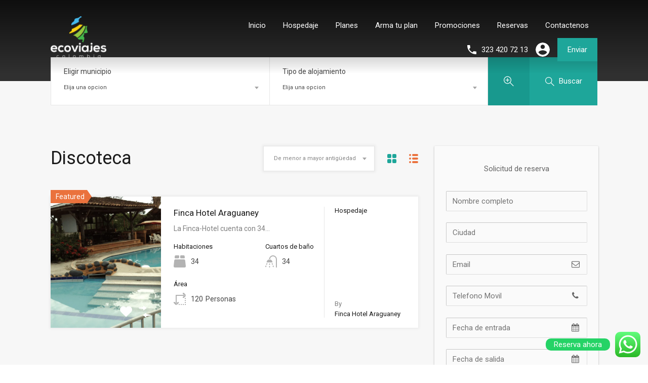

--- FILE ---
content_type: text/html; charset=UTF-8
request_url: https://ecoviajescolombia.com/caracteristicas-alojamiento/discoteca/
body_size: 24812
content:
<!doctype html>
<!--[if lt IE 7]> <html class="lt-ie9 lt-ie8 lt-ie7"  prefix="og: http://ogp.me/ns#"> <![endif]-->
<!--[if IE 7]>    <html class="lt-ie9 lt-ie8"  prefix="og: http://ogp.me/ns#"> <![endif]-->
<!--[if IE 8]>    <html class="lt-ie9"  prefix="og: http://ogp.me/ns#"> <![endif]-->
<!--[if gt IE 8]><!--> <html  prefix="og: http://ogp.me/ns#"> <!--<![endif]-->
<head>

<!-- Google Tag Manager -->
<script>(function(w,d,s,l,i){w[l]=w[l]||[];w[l].push({'gtm.start':
new Date().getTime(),event:'gtm.js'});var f=d.getElementsByTagName(s)[0],
j=d.createElement(s),dl=l!='dataLayer'?'&l='+l:'';j.async=true;j.src=
'https://www.googletagmanager.com/gtm.js?id='+i+dl;f.parentNode.insertBefore(j,f);
})(window,document,'script','dataLayer','GTM-M6KXVX');</script>
<!-- End Google Tag Manager -->

    <meta charset="UTF-8">
	<meta name="viewport" content="width=device-width, initial-scale=1.0">
	<link rel="profile" href="http://gmpg.org/xfn/11">
	<meta name="format-detection" content="telephone=no">

    <title>Discoteca archivos | Ecoviajes Colombia</title>

<!-- This site is optimized with the Yoast SEO Premium plugin v4.8 - https://yoast.com/wordpress/plugins/seo/ -->
<link rel="canonical" href="https://ecoviajescolombia.com/caracteristicas-alojamiento/discoteca/" />
<meta property="og:locale" content="es_ES" />
<meta property="og:type" content="object" />
<meta property="og:title" content="Discoteca archivos | Ecoviajes Colombia" />
<meta property="og:url" content="https://ecoviajescolombia.com/caracteristicas-alojamiento/discoteca/" />
<meta property="og:site_name" content="Ecoviajes Colombia" />
<meta name="twitter:card" content="summary" />
<meta name="twitter:title" content="Discoteca archivos | Ecoviajes Colombia" />
<!-- / Yoast SEO Premium plugin. -->

<link rel='dns-prefetch' href='//fonts.googleapis.com' />
<link rel='dns-prefetch' href='//s.w.org' />
<link rel="alternate" type="application/rss+xml" title="Ecoviajes Colombia &raquo; Feed" href="https://ecoviajescolombia.com/feed/" />
<link rel="alternate" type="application/rss+xml" title="Ecoviajes Colombia &raquo; RSS de los comentarios" href="https://ecoviajescolombia.com/comments/feed/" />
<link rel="alternate" type="application/rss+xml" title="Ecoviajes Colombia &raquo; Discoteca Prestaciones de la propiedad Feed" href="https://ecoviajescolombia.com/caracteristicas-alojamiento/discoteca/feed/" />
		<script type="text/javascript">
			window._wpemojiSettings = {"baseUrl":"https:\/\/s.w.org\/images\/core\/emoji\/2.2.1\/72x72\/","ext":".png","svgUrl":"https:\/\/s.w.org\/images\/core\/emoji\/2.2.1\/svg\/","svgExt":".svg","source":{"concatemoji":"https:\/\/ecoviajescolombia.com\/wp-includes\/js\/wp-emoji-release.min.js?ver=38cf9c07af5aad9a656dbc28f51a6fb1"}};
			!function(t,a,e){var r,n,i,o=a.createElement("canvas"),l=o.getContext&&o.getContext("2d");function c(t){var e=a.createElement("script");e.src=t,e.defer=e.type="text/javascript",a.getElementsByTagName("head")[0].appendChild(e)}for(i=Array("flag","emoji4"),e.supports={everything:!0,everythingExceptFlag:!0},n=0;n<i.length;n++)e.supports[i[n]]=function(t){var e,a=String.fromCharCode;if(!l||!l.fillText)return!1;switch(l.clearRect(0,0,o.width,o.height),l.textBaseline="top",l.font="600 32px Arial",t){case"flag":return(l.fillText(a(55356,56826,55356,56819),0,0),o.toDataURL().length<3e3)?!1:(l.clearRect(0,0,o.width,o.height),l.fillText(a(55356,57331,65039,8205,55356,57096),0,0),e=o.toDataURL(),l.clearRect(0,0,o.width,o.height),l.fillText(a(55356,57331,55356,57096),0,0),e!==o.toDataURL());case"emoji4":return l.fillText(a(55357,56425,55356,57341,8205,55357,56507),0,0),e=o.toDataURL(),l.clearRect(0,0,o.width,o.height),l.fillText(a(55357,56425,55356,57341,55357,56507),0,0),e!==o.toDataURL()}return!1}(i[n]),e.supports.everything=e.supports.everything&&e.supports[i[n]],"flag"!==i[n]&&(e.supports.everythingExceptFlag=e.supports.everythingExceptFlag&&e.supports[i[n]]);e.supports.everythingExceptFlag=e.supports.everythingExceptFlag&&!e.supports.flag,e.DOMReady=!1,e.readyCallback=function(){e.DOMReady=!0},e.supports.everything||(r=function(){e.readyCallback()},a.addEventListener?(a.addEventListener("DOMContentLoaded",r,!1),t.addEventListener("load",r,!1)):(t.attachEvent("onload",r),a.attachEvent("onreadystatechange",function(){"complete"===a.readyState&&e.readyCallback()})),(r=e.source||{}).concatemoji?c(r.concatemoji):r.wpemoji&&r.twemoji&&(c(r.twemoji),c(r.wpemoji)))}(window,document,window._wpemojiSettings);
		</script>
		<style type="text/css">
img.wp-smiley,
img.emoji {
	display: inline !important;
	border: none !important;
	box-shadow: none !important;
	height: 1em !important;
	width: 1em !important;
	margin: 0 .07em !important;
	vertical-align: -0.1em !important;
	background: none !important;
	padding: 0 !important;
}
</style>
<link rel='stylesheet' id='ht_ctc_main_css-css'  href='https://ecoviajescolombia.com/wp-content/plugins/click-to-chat-for-whatsapp/new/inc/assets/css/main.css?ver=3.30.1' type='text/css' media='all' />
<link rel='stylesheet' id='fc-form-css-css'  href='https://ecoviajescolombia.com/wp-content/plugins/formcraft3/assets/css/form.min.css?ver=3.3.1' type='text/css' media='all' />
<link rel='stylesheet' id='inspiry-google-fonts-css'  href='//fonts.googleapis.com/css?family=Roboto%7CRoboto%7CRoboto&#038;subset=latin%2Clatin-ext&#038;ver=3.0.1' type='text/css' media='all' />
<link rel='stylesheet' id='realhomes-rubik-font-css'  href='https://fonts.googleapis.com/css?family=Rubik%3A400%2C400i%2C500%2C500i%2C700%2C700i&#038;subset=latin%2Clatin-ext&#038;ver=3.0.1' type='text/css' media='all' />
<link rel='stylesheet' id='flexslider-css'  href='https://ecoviajescolombia.com/wp-content/themes/realhomes/assets/modern/scripts/vendors/flexslider/flexslider.css?ver=2.6.0' type='text/css' media='all' />
<link rel='stylesheet' id='select2-css'  href='https://ecoviajescolombia.com/wp-content/themes/realhomes/assets/modern/scripts/vendors/select2/select2.css?ver=4.0.2' type='text/css' media='all' />
<link rel='stylesheet' id='font-awesome-css'  href='https://ecoviajescolombia.com/wp-content/plugins/js_composer/assets/lib/bower/font-awesome/css/font-awesome.min.css?ver=4.11' type='text/css' media='all' />
<link rel='stylesheet' id='swipebox-css'  href='https://ecoviajescolombia.com/wp-content/themes/realhomes/assets/modern/scripts/vendors/swipebox/css/swipebox.min.css?ver=1.4.4' type='text/css' media='all' />
<link rel='stylesheet' id='pretty-photo-css-css'  href='https://ecoviajescolombia.com/wp-content/themes/realhomes/assets/modern/scripts/vendors/prettyphoto/css/prettyPhoto.css?ver=3.1.6' type='text/css' media='all' />
<link rel='stylesheet' id='main-css-css'  href='https://ecoviajescolombia.com/wp-content/themes/realhomes/assets/modern/styles/css/main.min.css?ver=3.0.1' type='text/css' media='all' />
<link rel='stylesheet' id='js_composer_front-css'  href='https://ecoviajescolombia.com/wp-content/plugins/js_composer/assets/css/js_composer.min.css?ver=4.11' type='text/css' media='all' />
<link rel='stylesheet' id='testimonials-modern-content-css'  href='https://ecoviajescolombia.com/wp-content/plugins/strong-testimonials/templates/modern/content.css?ver=2.26.5' type='text/css' media='all' />
<link rel='stylesheet' id='wpmtst-font-awesome-css'  href='https://ecoviajescolombia.com/wp-content/plugins/strong-testimonials/public/fonts/font-awesome-4.6.3/css/font-awesome.min.css?ver=4.6.3' type='text/css' media='all' />
<link rel='stylesheet' id='wpmtst-slider-controls-simple-buttons2-pager-buttons-css'  href='https://ecoviajescolombia.com/wp-content/plugins/strong-testimonials/public/css/slider-controls-simple-buttons2-pager-buttons.css?ver=2.26.5' type='text/css' media='all' />
<link rel='stylesheet' id='wpmtst-custom-style-css'  href='https://ecoviajescolombia.com/wp-content/plugins/strong-testimonials/public/css/custom.css?ver=38cf9c07af5aad9a656dbc28f51a6fb1' type='text/css' media='all' />
<link rel='stylesheet' id='parent-default-css'  href='https://ecoviajescolombia.com/wp-content/themes/realhomes/style.css?ver=38cf9c07af5aad9a656dbc28f51a6fb1' type='text/css' media='all' />
<link rel='stylesheet' id='child-default-css'  href='https://ecoviajescolombia.com/wp-content/themes/realhomes-child/style.css?ver=1.0' type='text/css' media='all' />
<link rel='stylesheet' id='child-custom-css'  href='https://ecoviajescolombia.com/wp-content/themes/realhomes-child/child-custom.css?ver=1.0' type='text/css' media='all' />
<script type='text/javascript' src='https://ecoviajescolombia.com/wp-includes/js/jquery/jquery.js?ver=1.12.4'></script>
<script type='text/javascript' src='https://ecoviajescolombia.com/wp-includes/js/jquery/jquery-migrate.min.js?ver=1.4.1'></script>
<script type='text/javascript' src='https://ecoviajescolombia.com/wp-content/themes/realhomes/assets/modern/scripts/vendors/realhomes-common-scripts.js?ver=3.0.1'></script>
<link rel='https://api.w.org/' href='https://ecoviajescolombia.com/wp-json/' />
<link rel="EditURI" type="application/rsd+xml" title="RSD" href="https://ecoviajescolombia.com/xmlrpc.php?rsd" />
<link rel="wlwmanifest" type="application/wlwmanifest+xml" href="https://ecoviajescolombia.com/wp-includes/wlwmanifest.xml" /> 

<script type="text/javascript">
(function(url){
	if(/(?:Chrome\/26\.0\.1410\.63 Safari\/537\.31|WordfenceTestMonBot)/.test(navigator.userAgent)){ return; }
	var addEvent = function(evt, handler) {
		if (window.addEventListener) {
			document.addEventListener(evt, handler, false);
		} else if (window.attachEvent) {
			document.attachEvent('on' + evt, handler);
		}
	};
	var removeEvent = function(evt, handler) {
		if (window.removeEventListener) {
			document.removeEventListener(evt, handler, false);
		} else if (window.detachEvent) {
			document.detachEvent('on' + evt, handler);
		}
	};
	var evts = 'contextmenu dblclick drag dragend dragenter dragleave dragover dragstart drop keydown keypress keyup mousedown mousemove mouseout mouseover mouseup mousewheel scroll'.split(' ');
	var logHuman = function() {
		if (window.wfLogHumanRan) { return; }
		window.wfLogHumanRan = true;
		var wfscr = document.createElement('script');
		wfscr.type = 'text/javascript';
		wfscr.async = true;
		wfscr.src = url + '&r=' + Math.random();
		(document.getElementsByTagName('head')[0]||document.getElementsByTagName('body')[0]).appendChild(wfscr);
		for (var i = 0; i < evts.length; i++) {
			removeEvent(evts[i], logHuman);
		}
	};
	for (var i = 0; i < evts.length; i++) {
		addEvent(evts[i], logHuman);
	}
})('//ecoviajescolombia.com/?wordfence_lh=1&hid=A17F0857106754737A4C12D1F0231771');
</script><link rel="apple-touch-icon" sizes="180x180" href="/wp-content/uploads/fbrfg/apple-touch-icon.png">
<link rel="icon" type="image/png" href="/wp-content/uploads/fbrfg/favicon-32x32.png" sizes="32x32">
<link rel="icon" type="image/png" href="/wp-content/uploads/fbrfg/favicon-16x16.png" sizes="16x16">
<link rel="manifest" href="/wp-content/uploads/fbrfg/manifest.json">
<link rel="mask-icon" href="/wp-content/uploads/fbrfg/safari-pinned-tab.svg" color="#5bbad5">
<link rel="shortcut icon" href="/wp-content/uploads/fbrfg/favicon.ico">
<meta name="msapplication-config" content="/wp-content/uploads/fbrfg/browserconfig.xml">
<meta name="theme-color" content="#ffffff"><style type='text/css' id='dynamic-css'>

.rh_banner{
background:#303030;
}

.rh_logo .rh_logo__heading a{
color:#ffffff;
}

.rh_logo .rh_logo__heading a:hover{
color:#1ea69a;
}

ul.rh_menu__main li a{
color:#ffffff;
}

ul.rh_menu__main li a:hover, ul.rh_menu__main > .current-menu-item > a, ul.rh_menu__main li:hover, .rh_menu--hover{
background:#ea723d;
}

ul.rh_menu__main ul.sub-menu, ul.rh_menu__main ul.sub-menu ul.sub-menu{
background:#ffffff;
}

ul.rh_menu__main ul.sub-menu, ul.rh_menu__main ul.sub-menu ul.sub-menu{
border-top-color:#ea723d;
}

ul.rh_menu__main ul.sub-menu li a, ul.rh_menu__main ul.sub-menu ul.sub-menu a{
color:#808080;
}

.rh_menu__user .rh_menu__user_phone .contact-number{
color:#ffffff;
}

.rh_menu__user .rh_menu__user_phone svg{
fill:#ffffff;
}

.rh_section--featured .rh_section__head .rh_section__title span{
color:#1ea69a;
}

.rh_section--featured .rh_section__head .rh_section__title{
color:#1a1a1a;
}

.rh_section--featured .rh_section__head .rh_section__desc{
color:#808080;
}

.rh_section__agents .rh_section__head .rh_section__title span{
color:#1ea69a;
}

.rh_section__agents .rh_section__head .rh_section__title{
color:#1a1a1a;
}

.rh_section__agents .rh_section__head .rh_section__desc{
color:#808080;
}

.rh_section--props_padding:after,.rh_section__agents:after{
border-left-color:#;
}

.rh_section__agents:before{
border-right-color:#;
}

.rh_cta--featured .rh_cta{
background-image:url("https://ecoviajescolombia.com/wp-content/themes/realhomes/assets/modern/images/cta-bg.jpg");
}

.rh_cta--featured .rh_cta__title{
color:#ffffff;
}

.rh_cta--featured .rh_cta__quote{
color:#ffffff;
}

.rh_cta__wrap .rh_cta__btns .rh_btn--secondary{
color:#ffffff;
}

.rh_cta__wrap .rh_cta__btns .rh_btn--secondary{
background:#ea723d;
}

.rh_cta__wrap .rh_cta__btns .rh_btn--secondary:hover{
background:rgba(234,114,61,0.8);
}

.rh_cta__wrap .rh_cta__btns .rh_btn--greyBG{
color:#ffffff;
}

.rh_cta__wrap .rh_cta__btns .rh_btn--greyBG{
background:rgba(255,255,255,0.25);
}

.rh_cta__wrap .rh_cta__btns .rh_btn--greyBG:hover{
background:rgba(255,255,255,0.4);
}

.rh_cta--contact .rh_cta{
background-image:url("https://ecoviajescolombia.com/wp-content/themes/realhomes/assets/modern/images/cta-above-footer.jpg");
}

.rh_cta--contact .rh_cta .rh_cta__overlay{
background-color:rgba(30,166,154,0.8);
}

.rh_cta--contact .rh_cta__title{
color:#ffffff;
}

.rh_cta--contact .rh_cta__quote{
color:#ffffff;
}

.rh_cta__wrap .rh_cta__btns .rh_btn--blackBG{
color:#ffffff;
}

.rh_cta__wrap .rh_cta__btns .rh_btn--blackBG{
background:#303030;
}

.rh_cta__wrap .rh_cta__btns .rh_btn--blackBG:hover{
background:rgba(48,48,48,0.8);
}

.rh_cta__wrap .rh_cta__btns .rh_btn--whiteBG{
color:#303030;
}

.rh_cta__wrap .rh_cta__btns .rh_btn--whiteBG{
background:#ffffff;
}

.rh_cta__wrap .rh_cta__btns .rh_btn--whiteBG:hover{
background:rgba(255,255,255,0.8);
}

.rh_testimonial .rh_testimonial__quote{
color:#ffffff;
}

.rh_testimonial .rh_testimonial__author .rh_testimonial__author_name{
color:#ffffff;
}

.rh_testimonial .rh_testimonial__author .rh_testimonial__author__link a{
color:#ffffff;
}

.rh_agent .rh_agent__details h3 a{
color:#1a1a1a;
}

.rh_agent .rh_agent__details h3 a:hover{
color:#1ea69a;
}

.rh_agent .rh_agent__details .rh_agent__email, .rh_agent .rh_agent__details .rh_agent__listed .heading{
color:#1a1a1a;
}

.rh_agent .rh_agent__details .rh_agent__phone, .rh_agent .rh_agent__details .rh_agent__email:hover{
color:#1ea69a;
}

.rh_agent .rh_agent__details .rh_agent__listed .figure{
color:#1ea69a;
}

.rh_section__partners .rh_section__head .rh_section__title span{
color:#1ea69a;
}

.rh_section__partners .rh_section__head .rh_section__title{
color:#1a1a1a;
}

.rh_section__partners .rh_section__head .rh_section__desc{
color:#808080;
}

.rh_prop_card .rh_prop_card__details, .rh_list_card__wrap .rh_list_card__details_wrap, .rh_list_card__wrap .rh_list_card__map_wrap{
background-color:#ffffff;
}

.rh_prop_card .rh_prop_card__details h3 a, .rh_list_card__wrap .rh_list_card__map_wrap h3 a, .rh_list_card__wrap .rh_list_card__details_wrap h3 a{
color:#1a1a1a;
}

.rh_prop_card .rh_prop_card__details h3 a:hover, .rh_list_card__wrap .rh_list_card__map_wrap h3 a:hover, .rh_list_card__wrap .rh_list_card__details_wrap h3 a:hover{
color:#1ea69a;
}

.rh_prop_card .rh_prop_card__details .rh_prop_card__priceLabel .rh_prop_card__price, .rh_list_card__wrap .rh_list_card__map_details .rh_list_card__priceLabel .rh_list_card__price .price, .rh_list_card__wrap .rh_list_card__priceLabel .rh_list_card__price .price{
color:#1ea69a;
}

.rh_list_card__wrap .rh_list_card__details_wrap .rh_list_card__excerpt, .rh_prop_card .rh_prop_card__details .rh_prop_card__excerpt{
color:#808080;
}

.rh_prop_card .rh_prop_card__details .rh_prop_card__meta .figure, .rh_prop_card .rh_prop_card__details .rh_prop_card__meta .label, .rh_list_card__meta div .label, .rh_list_card__meta div .figure{
color:#444444;
}

.rh_prop_card .rh_prop_card__details .rh_prop_card__meta h4, .rh_prop_card .rh_prop_card__details .rh_prop_card__priceLabel .rh_prop_card__status, .rh_list_card__wrap .rh_list_card__map_details .rh_list_card__priceLabel .rh_list_card__price .status, .rh_list_card__meta h4, .rh_list_card__wrap .rh_list_card__priceLabel .rh_list_card__price .status, .rh_list_card__wrap .rh_list_card__priceLabel .rh_list_card__author span{
color:#1a1a1a;
}

.rh_prop_card .rh_prop_card__details .rh_prop_card__meta svg path, .rh_list_card__meta div svg path, .rh_list_card__meta div svg path{
fill:#b3b3b3;
}

.rh_overlay{
background:rgba(30,166,154,0.7);
}

.rh_prop_card .rh_prop_card__thumbnail .rh_overlay__contents a:hover, .rh_list_card__wrap .rh_list_card__thumbnail .rh_overlay__contents a:hover, .rh_list_card__wrap .rh_list_card__map_thumbnail .rh_overlay__contents a:hover{
color:#1ea69a;
}

.rh_label{
background:#ea723d;
}

.rh_label span{
border-left-color:#ea723d;
}

.rh_footer{
background:#303030;
}

.rh_footer:before{
border-right-color:#303030;
}

.rh_footer .rh_footer__wrap .designed-by a, .rh_footer .rh_footer__wrap .copyrights a, .rh_footer .rh_footer__social a{
color:#75797A;
}

.rh_footer .rh_footer__wrap .designed-by a:hover, .rh_footer .rh_footer__wrap .copyrights a:hover, .rh_footer .rh_footer__social a:hover{
color:#dc7d44;
}

.rh_footer .rh_footer__logo .tag-line, .rh_footer__widgets .textwidget p, .rh_footer__widgets .textwidget, .rh_footer .rh_footer__wrap .copyrights, .rh_footer .rh_footer__wrap .designed-by, .rh_contact_widget .rh_contact_widget__item .content{
color:#8b9293;
}

.rh_contact_widget .rh_contact_widget__item .icon svg{
fill:#8b9293;
}

.rh_menu__user .rh_menu__user_submit a, .rh_btn--primary, .post-password-form input[type="submit"], .widget .searchform input[type="submit"], .comment-form .form-submit .submit, .rh_memberships__selection .ims-stripe-button .stripe-button-el, .rh_memberships__selection #ims-free-button, .rh_contact__form .wpcf7-form input[type="submit"], .widget_mortgage-calculator .mc-wrapper p input[type="submit"], .rh_memberships__selection .ims-receipt-button #ims-receipt, .rh_contact__form .rh_contact__input input[type="submit"], .rh_form__item input[type="submit"], .rh_pagination__pages-nav a, .rh_prop_search__form .rh_prop_search__buttons .rh_prop_search__searchBtn .rh_btn__prop_search, .rh_modal .rh_modal__wrap button{
color:#ffffff;
}

.rh_menu__user .rh_menu__user_submit a, .rh_btn--primary, .post-password-form input[type="submit"], .widget .searchform input[type="submit"], .comment-form .form-submit .submit, .rh_memberships__selection .ims-stripe-button .stripe-button-el, .rh_memberships__selection #ims-free-button, .rh_contact__form .wpcf7-form input[type="submit"], .widget_mortgage-calculator .mc-wrapper p input[type="submit"], .rh_memberships__selection .ims-receipt-button #ims-receipt, .rh_contact__form .rh_contact__input input[type="submit"], .rh_form__item input[type="submit"], .rh_pagination__pages-nav a, .rh_prop_search__form .rh_prop_search__buttons .rh_prop_search__searchBtn .rh_btn__prop_search, .rh_modal .rh_modal__wrap button{
background:#1ea69a;
}

.rh_menu__user .rh_menu__user_submit a:hover, .rh_btn--primary:hover, .post-password-form input[type="submit"]:hover, .widget .searchform input[type="submit"]:hover, .comment-form .form-submit .submit:hover, .rh_memberships__selection .ims-stripe-button .stripe-button-el:hover, .rh_memberships__selection #ims-free-button:hover, .rh_contact__form .wpcf7-form input[type="submit"]:hover, .widget_mortgage-calculator .mc-wrapper p input[type="submit"]:hover, .rh_memberships__selection .ims-receipt-button #ims-receipt:hover, .rh_contact__form .rh_contact__input input[type="submit"]:hover, .rh_form__item input[type="submit"]:hover, .rh_pagination__pages-nav a:hover, .rh_prop_search__form .rh_prop_search__buttons .rh_prop_search__searchBtn .rh_btn__prop_search:hover, .rh_modal .rh_modal__wrap button:hover{
color:#ffffff;
}

.rh_menu__user .rh_menu__user_submit a:hover, .rh_btn--primary:hover, .post-password-form input[type="submit"]:hover, .widget .searchform input[type="submit"]:hover, .comment-form .form-submit .submit:hover, .rh_memberships__selection .ims-stripe-button .stripe-button-el:hover, .rh_memberships__selection #ims-free-button:hover, .rh_contact__form .wpcf7-form input[type="submit"]:hover, .widget_mortgage-calculator .mc-wrapper p input[type="submit"]:hover, .rh_memberships__selection .ims-receipt-button #ims-receipt:hover, .rh_contact__form .rh_contact__input input[type="submit"]:hover, .rh_form__item input[type="submit"]:hover, .rh_pagination__pages-nav a:hover, .rh_prop_search__form .rh_prop_search__buttons .rh_prop_search__searchBtn .rh_btn__prop_search:hover, .rh_modal .rh_modal__wrap button:hover{
background:#1c9d92;
}

.rh_prop_search__form .rh_prop_search__buttons .rh_prop_search__searchBtn .rh_btn__prop_search{
border-bottom-color:#1ea69a;
}

.rh_prop_search__form .rh_prop_search__buttons .rh_prop_search__searchBtn .rh_btn__prop_search:hover{
border-bottom-color:#1c9d92;
}

.rh_gallery__wrap .rh_gallery__item .media_container{
background:rgba(30,166,154,0.9);
}

.rh_blog__post .entry-summary p{
color:#808080;
}

.rh_blog__post .entry-header{
background:#1ea69a;
}

.rh_slide__desc h3 .title, .rh_slide__desc h3{
color:#1a1a1a;
}

.rh_slide__desc h3 .title:hover{
color:#1ea69a;
}

.rh_slide__desc p{
color:#808080;
}

.rh_slide__desc .rh_slide_prop_price span{
color:#1ea69a;
}

.rh_slide__desc .rh_slide__meta_wrap .rh_slide__prop_meta h4, .rh_slide__desc .rh_slide_prop_price h4{
color:#1a1a1a;
}

.rh_slide__desc .rh_slide__meta_wrap .rh_slide__prop_meta span{
color:#444444;
}

.rh_slide__prop_meta .rh_svg{
fill:#1ea69a;
}

.rh_slide__desc .rh_label{
background:#ea723d;
}

.rh_slide__desc .rh_label span{
border-left-color:#ea723d;
}


			    				h1, h2, h3, h4, h5, h6, .rh_logo .rh_logo__heading a, ul.rh_menu__main li a, .rh_menu__user .rh_menu__user_phone .contact-number,
			    				.rh_menu__user .rh_menu__user_submit a, .rh_user .rh_user__details .rh_user__msg,
			    				.rh_slide__desc h3 .title, .rh_section .rh_section__head .rh_section__title span,
			    				.rh_page__head .rh_page__title p.title, .rh_modal .rh_modal__wrap .rh_modal__dashboard .rh_modal__dash_link,
			    				.rh_page__head .rh_page__title p.sub, .rh_blog__post .entry-header .entry-title a,
			    				.rh_page__head .rh_page__title p.sub, .rh_agent_card__wrap .rh_agent_card__head .rh_agent_card__name .name a,
			    				.property-thumbnail .property-title a{
font-family:Roboto;
}


			                    .rh_form__item #drag-and-drop, .rh_slide__desc .rh_slide_prop_price span, .rh_feature .rh_feature__title h4,
			                    .rh_form__item #errors-log, .rh_slide__desc .rh_slide__meta_wrap .rh_slide__prop_meta span, .comment-form .comment-notes,
			                    .rh_content, .comment-form p textarea, .comment-form p input, .rh_prop_card .rh_prop_card__details .rh_prop_card__meta h4, .rh_prop_card .rh_prop_card__details .rh_prop_card__priceLabel .rh_prop_card__status,
			                    [data-tooltip]::after, .rh_prop_search__form .rh_prop_search__fields .rh_prop_search__option label, .rh_page .no-results,
			                    .rh_memberships__selection .ims-stripe-button .stripe-button-el span, .widget_mortgage-calculator .mc-wrapper p label,
			                    .rh_memberships__selection .ims-button-option.error, .widget_mortgage-calculator .mc-wrapper p input, .widget p, .rh_property_agent .rh_property_agent__link,
			                    .rh_blog__post .entry-header .entry-meta, .select2-container .select2-selection--single .select2-selection__rendered, .rh_list_card__meta div span,
			                    #message-container, .rh_prop_search__form .rh_prop_search__fields .rh_prop_search__option input, .rh_property_agent .rh_property_agent__title, .rh_compare .title, .rh_btn,
			                    .rh_prop_card .rh_prop_card__details h3, .rh_prop_card .rh_prop_card__details .rh_prop_card__meta .label, .rh_list_card__wrap .rh_list_card__map_wrap h3 a,
			                    .rh_prop_card .rh_prop_card__details .rh_prop_card__meta .figure, .rh_prop_card .rh_prop_card__details .rh_prop_card__priceLabel .rh_prop_card__price,
			                    .rh_label .rh_label__wrap, .rh_prop_card .rh_prop_card__thumbnail .rh_overlay__contents a, .rh_list_card__wrap .rh_list_card__details_wrap h3 a,
			                    .rh_testimonial .rh_testimonial__author .rh_testimonial__author_name, .rh_testimonial .rh_testimonial__author .rh_testimonial__author__link a,
			                    .rh_cta__wrap .rh_cta__title, .rh_cta__wrap .rh_cta__btns a, .rh_agent .rh_agent__details h3, .rh_agent .rh_agent__details .rh_agent__email,
			                    .rh_footer .rh_footer__logo .tag-line, .widget .title, .textwidget, .rh_widgets, .rh_footer .rh_footer__wrap, .rh_list_card__meta h4,
			                    .rh_page__property .rh_page__property_title .rh_page__property_address, .rh_page__property .rh_page__property_price, .rh_property__id .title,
			                    .rh_property__id .id, .rh_property__meta_wrap .rh_property__meta h4, .rh_property__meta_wrap .rh_property__meta span, .rh_property__heading,
			                    .rh_property__additional, .rh_property__common_note p, .rh_property__features_wrap .rh_property__features, .rh_property__attachments_wrap .rh_property__attachments,
			                    .floor-plans-accordions .floor-plan-title, .floor-plans-accordions .floor-plan-title .title h3, .floor-plans-accordions .floor-plan-content p,
			                    #comments #comments-title, .comment-respond .comment-reply-title, .comment-form .logged-in-as, .comment-form .form-submit .submit,
			                    .rh_list_card__wrap .rh_list_card__priceLabel .rh_list_card__price .status, .rh_list_card__wrap .rh_list_card__priceLabel .rh_list_card__price .price,
			                    .rh_list_card__wrap .rh_list_card__priceLabel .rh_list_card__author, .rh_list_card__wrap .rh_list_card__thumbnail .rh_overlay__contents a, .rh_pagination a, .widget ul, .widget ol,
			                    .rh_list_card__wrap .rh_list_card__map_thumbnail .rh_overlay__contents a, .rh_blog__post .entry-header .entry-title a, .widget .tagcloud a, .widget .searchform input,
			                    .widget *, .rh_blog__post .entry-header .entry-title, .rh_gallery__wrap .rh_gallery__item .item-title a, .rh_page__gallery_filters a, .rh_membership .rh_membership__title .title,
			                    .rh_membership .rh_membership__title .price, .rh_memberships__sidebar .title, .rh_memberships__sidebar .message, .rh_memberships__selection .form-option h4,
			                    .rh_checkbox span.rh_checkbox__title, .rh_memberships__selection #ims-free-button, .rh_memberships__selection .ims-wire-transfer h4, .rh_memberships__selection .ims-receipt-button #ims-receipt,
			                    .property-thumbnail .property-title a, .property-thumbnail .property-status, .property-thumbnail .property-price p, .rh_prop_compare__row .rh_prop_compare__column p,
			                    .rh_contact__form .contact-form, .rh_contact__details .rh_contact__item .content, .rh_page__head .rh_page__nav .rh_page__nav_item, .inspiry-message,
			                    .rh_my-property .rh_my-property__title h5, .rh_my-property .rh_my-property__publish .property-date h5, .rh_my-property .rh_my-property__publish .property-status h5,
			                    .rh_my-property .rh_my-property__controls a, .rh_form__item input, .rh_form__item textarea, .rh_property__agent_head .description .name, .rh_property__agent_head .description p,
			                    .rh_property__agent_head .contacts-list .contact, .rh_agent_form .rh_agent_form__text input, .rh_agent_form .rh_agent_form__textarea textarea,
			                    .rh_slide__desc .rh_slide__meta_wrap .rh_slide__prop_meta h4, .rh_modal .rh_modal__wrap input, .rh_modal .rh_modal__wrap button{
font-family:Roboto;
}

body, .entry-content{
font-family:Roboto;
}

</style>		<!--[if lt IE 9]>
		<script src="https://html5shim.googlecode.com/svn/trunk/html5.js"></script>
		<![endif]-->
		<meta name="generator" content="Powered by Visual Composer - drag and drop page builder for WordPress."/>
<!--[if lte IE 9]><link rel="stylesheet" type="text/css" href="https://ecoviajescolombia.com/wp-content/plugins/js_composer/assets/css/vc_lte_ie9.min.css" media="screen"><![endif]--><!--[if IE  8]><link rel="stylesheet" type="text/css" href="https://ecoviajescolombia.com/wp-content/plugins/js_composer/assets/css/vc-ie8.min.css" media="screen"><![endif]--><!-- versions: WordPress 4.7.29 | Strong Testimonials 2.26.5 -->
<noscript><style type="text/css"> .wpb_animate_when_almost_visible { opacity: 1; }</style></noscript></head>
<body class="archive tax-property-feature term-discoteca term-76 wpb-js-composer js-comp-ver-4.11 vc_responsive">

<!-- Google Tag Manager (noscript) -->
<noscript><iframe src="https://www.googletagmanager.com/ns.html?id=GTM-M6KXVX"
height="0" width="0" style="display:none;visibility:hidden"></iframe></noscript>
<!-- End Google Tag Manager (noscript) -->

    
<div class="rh_wrap">

	<div id="rh_progress"></div>
	<!-- /#rh_progress -->

	<header class="rh_header">

		<div class="rh_header__wrap rh_header--shadow">

			<div class="rh_logo">

									<a title="Ecoviajes Colombia" href="https://ecoviajescolombia.com">
						<img src="http://ecoviajescolombia.com/wp-content/uploads/2017/07/logo-menu.png" alt="Ecoviajes Colombia">
					</a>
					
			</div>
			<!-- /.rh_logo -->

			<div class="rh_menu">

				<!-- Start Main Menu-->
				<nav class="main-menu">
					<div class="rh_menu__hamburger hamburger hamburger--squeeze">
						<div class="hamburger-box">
							<div class="hamburger-inner"></div>
						</div>
					</div>
					<div class="menu-main-menu-container"><ul id="menu-main-menu" class="rh_menu__main clearfix"><li id="menu-item-834" class="menu-item menu-item-type-post_type menu-item-object-page menu-item-home menu-item-834"><a href="https://ecoviajescolombia.com/">Inicio</a></li>
<li id="menu-item-815" class="menu-item menu-item-type-post_type menu-item-object-page menu-item-815"><a href="https://ecoviajescolombia.com/listado-alojamientos/">Hospedaje</a></li>
<li id="menu-item-1573" class="menu-item menu-item-type-post_type menu-item-object-page menu-item-1573"><a href="https://ecoviajescolombia.com/planes-turisticos-eje-cafetero-todo-incluido/">Planes</a></li>
<li id="menu-item-2000" class="menu-item menu-item-type-post_type menu-item-object-page menu-item-has-children menu-item-2000"><a href="https://ecoviajescolombia.com/planes-eje-cafetero-todo-incluido/">Arma tu plan</a>
<ul class="sub-menu">
	<li id="menu-item-2367" class="menu-item menu-item-type-post_type menu-item-object-page menu-item-2367"><a href="https://ecoviajescolombia.com/planes-eje-cafetero-todo-incluido/">Arma tu plan turista</a></li>
	<li id="menu-item-2366" class="menu-item menu-item-type-post_type menu-item-object-page menu-item-2366"><a href="https://ecoviajescolombia.com/arma-plan-agentes/">Arma tu plan agentes</a></li>
</ul>
</li>
<li id="menu-item-2538" class="menu-item menu-item-type-post_type menu-item-object-page menu-item-2538"><a href="https://ecoviajescolombia.com/promociones-eje-cafetero/">Promociones</a></li>
<li id="menu-item-1364" class="menu-item menu-item-type-post_type menu-item-object-page menu-item-1364"><a href="https://ecoviajescolombia.com/reservas/">Reservas</a></li>
<li id="menu-item-836" class="menu-item menu-item-type-post_type menu-item-object-page menu-item-836"><a href="https://ecoviajescolombia.com/contactenos/">Contactenos</a></li>
</ul></div><div class="menu-main-menu-container"><ul id="menu-main-menu-1" class="rh_menu__responsive clearfix"><li class="menu-item menu-item-type-post_type menu-item-object-page menu-item-home menu-item-834"><a href="https://ecoviajescolombia.com/">Inicio</a></li>
<li class="menu-item menu-item-type-post_type menu-item-object-page menu-item-815"><a href="https://ecoviajescolombia.com/listado-alojamientos/">Hospedaje</a></li>
<li class="menu-item menu-item-type-post_type menu-item-object-page menu-item-1573"><a href="https://ecoviajescolombia.com/planes-turisticos-eje-cafetero-todo-incluido/">Planes</a></li>
<li class="menu-item menu-item-type-post_type menu-item-object-page menu-item-has-children menu-item-2000"><a href="https://ecoviajescolombia.com/planes-eje-cafetero-todo-incluido/">Arma tu plan</a>
<ul class="sub-menu">
	<li class="menu-item menu-item-type-post_type menu-item-object-page menu-item-2367"><a href="https://ecoviajescolombia.com/planes-eje-cafetero-todo-incluido/">Arma tu plan turista</a></li>
	<li class="menu-item menu-item-type-post_type menu-item-object-page menu-item-2366"><a href="https://ecoviajescolombia.com/arma-plan-agentes/">Arma tu plan agentes</a></li>
</ul>
</li>
<li class="menu-item menu-item-type-post_type menu-item-object-page menu-item-2538"><a href="https://ecoviajescolombia.com/promociones-eje-cafetero/">Promociones</a></li>
<li class="menu-item menu-item-type-post_type menu-item-object-page menu-item-1364"><a href="https://ecoviajescolombia.com/reservas/">Reservas</a></li>
<li class="menu-item menu-item-type-post_type menu-item-object-page menu-item-836"><a href="https://ecoviajescolombia.com/contactenos/">Contactenos</a></li>
</ul></div>				</nav>
				<!-- End Main Menu -->

				<div class="rh_menu__user">

					<div class="rh_menu__user_phone">
						<svg version="1.1" id="Capa_1" xmlns="http://www.w3.org/2000/svg" xmlns:xlink="http://www.w3.org/1999/xlink" x="0px" y="0px"
	 width="18px" height="18px" viewBox="0 0 459 459" style="enable-background:new 0 0 459 459;" xml:space="preserve">
<g>
	<g id="call">
		<path d="M91.8,198.9c35.7,71.4,96.9,130.05,168.3,168.3L316.2,311.1c7.649-7.649,17.85-10.199,25.5-5.1
			c28.05,10.2,58.649,15.3,91.8,15.3c15.3,0,25.5,10.2,25.5,25.5v86.7c0,15.3-10.2,25.5-25.5,25.5C193.8,459,0,265.2,0,25.5
			C0,10.2,10.2,0,25.5,0h89.25c15.3,0,25.5,10.2,25.5,25.5c0,30.6,5.1,61.2,15.3,91.8c2.55,7.65,0,17.85-5.1,25.5L91.8,198.9z"/>
	</g>
</g>
<g>
</g>
<g>
</g>
<g>
</g>
<g>
</g>
<g>
</g>
<g>
</g>
<g>
</g>
<g>
</g>
<g>
</g>
<g>
</g>
<g>
</g>
<g>
</g>
<g>
</g>
<g>
</g>
<g>
</g>
</svg>
						<a href="tel:323 420 72 13" class="contact-number">323 420 72 13</a>
					</div>
					<!-- /.rh_menu__user_phone -->

																		<a class="rh_menu__user_profile" href="https://ecoviajescolombia.com/login-or-register/">
								<svg version="1.1" class="user-icon" xmlns="http://www.w3.org/2000/svg" xmlns:xlink="http://www.w3.org/1999/xlink" x="0px" y="0px"
	 width="28px" height="28px" viewBox="0 0 510 510" style="enable-background:new 0 0 510 510;" xml:space="preserve">
<g>
	<g id="account-circle">
		<path d="M255,0C114.75,0,0,114.75,0,255s114.75,255,255,255s255-114.75,255-255S395.25,0,255,0z M255,76.5
			c43.35,0,76.5,33.15,76.5,76.5s-33.15,76.5-76.5,76.5c-43.35,0-76.5-33.15-76.5-76.5S211.65,76.5,255,76.5z M255,438.6
			c-63.75,0-119.85-33.149-153-81.6c0-51,102-79.05,153-79.05S408,306,408,357C374.85,405.45,318.75,438.6,255,438.6z"/>
	</g>
</g>
<g>
</g>
<g>
</g>
<g>
</g>
<g>
</g>
<g>
</g>
<g>
</g>
<g>
</g>
<g>
</g>
<g>
</g>
<g>
</g>
<g>
</g>
<g>
</g>
<g>
</g>
<g>
</g>
<g>
</g>
</svg>
							</a>
							<!-- /.rh_menu__user_profile -->
											
								            <div class="rh_menu__user_submit">
			            	<a href="https://ecoviajescolombia.com/subir-alojamiento/">Enviar</a>
			            </div>
						<!-- /.rh_menu__user_submit -->
			            
				</div>
				<!-- /.rh_menu__user -->

			</div>
			<!-- /.rh_menu -->

		</div>
		<!-- /.rh_header__wrap -->

	</header>
	<!-- /.rh_header -->

<section class="rh_banner rh_banner__default"></section>
<!-- /.rh_banner -->
	<section class="rh_prop_search rh_wrap--padding">
		
	<form class="rh_prop_search__form advance-search-form" action="https://ecoviajescolombia.com/property-search/" method="get">

		<div class="rh_prop_search__fields">

			<div class="rh_prop_search__wrap">
					<div class="rh_prop_search__option rh_prop_search__select">
		<label for="location">
			Eligir municipio		</label>
		<span class="rh_prop_search__selectwrap">
			<select name="location" id="location" class="rh_select2"></select>
		</span>
	</div>
	
<div class="rh_prop_search__option rh_prop_search__select">
	<label for="select-property-type">
		Tipo de alojamiento	</label>
	<span class="rh_prop_search__selectwrap">
		<select name="type" id="select-property-type" class="rh_select2">
			<option value="any" selected="selected">Elija una opcion</option><option value="finca-hotel"> Finca hotel</option><option value="finca-turistica"> Finca turistica</option><option value="hotel-boutique"> Hotel Boutique</option><option value="hotel-campestre"> Hotel campestre</option><option value="hotel-urbano"> Hotel urbano</option>		</select>
	</span>
</div>
	       	</div>
			<!-- /.rh_prop_search__wrap -->

	       	<div class="rh_prop_search__dropdown" id="rh_prop_search__dropdown">

				<div class="rh_prop_search__option rh_prop_search__select price-for-others">
	<label for="select-min-price">
		Precio minimo	</label>
	<span class="rh_prop_search__selectwrap">
		<select name="min-price" id="select-min-price" class="rh_select2">
			<option value="any" selected="selected">Elija una opcion</option><option value="100000">$100,000</option><option value="140000">$140,000</option><option value="180000">$180,000</option><option value="220000">$220,000</option><option value="260000">$260,000</option><option value="300000">$300,000</option>		</select>
	</span>
</div>

<div class="rh_prop_search__option rh_prop_search__select price-for-others">
	<label for="select-max-price">
		Precio maximo	</label>
	<span class="rh_prop_search__selectwrap">
		<select name="max-price" id="select-max-price" class="rh_select2">
			<option value="any" selected="selected">Elija una opcion</option><option value="140000">$140,000</option><option value="180000">$180,000</option><option value="220000">$220,000</option><option value="260000">$260,000</option><option value="300000">$300,000</option>		</select>
	</span>
</div>

			</div>
	       	<!-- /.rh_prop_search__dropdown -->

		</div>
		<!-- /.rh_prop_search__fields -->

		<div class="rh_prop_search__buttons">
			
<div class="rh_prop_search__btnWrap clearfix">

	<div class="rh_prop_search__advance">
		<a href="#" id="rh_prop_search__advance">
			<svg viewBox="0 0 32 32" xmlns="http://www.w3.org/2000/svg"><defs><style>.icon-search-plus{fill:none;stroke:#fff;stroke-linejoin:round;stroke-width:2px;}</style></defs><g data-name="137-Zoom" id="_137-Zoom"><circle class="icon-search-plus" cx="12" cy="12" r="11"/><line class="icon-search-plus" x1="20" x2="31" y1="20" y2="31"/><line id="rh_icon__search" class="icon-search-plus" x1="12" x2="12" y1="6" y2="18"/><line class="icon-search-plus" x1="18" x2="6" y1="12" y2="12"/></g></svg>
		</a>
	</div>
	<div class="rh_prop_search__searchBtn">
				<button class="rh_btn rh_btn__prop_search" type="submit">
			<svg viewBox="0 0 32 32" xmlns="http://www.w3.org/2000/svg"><defs><style>.icon-search{fill:none;stroke:#fff;stroke-linejoin:round;stroke-width:2px;}</style></defs><g data-name="32-Search" id="_32-Search"><circle class="icon-search" cx="12" cy="12" r="11"/><line class="icon-search" x1="20" x2="31" y1="20" y2="31"/></g></svg>
			<span>
				Buscar			</span>
		</button>
	</div>

</div>
<!-- /.rh_prop_search__btnWrap -->
		</div>
		<!-- /.rh_prop_search__buttons -->

	</form>
	<!-- /.rh_prop_search__form -->

		</section>
	<!-- /.rh_prop_search -->

<section class="rh_section rh_section--flex rh_wrap--padding rh_wrap--topPadding">

	<div class="rh_page rh_page__listing_page rh_page__main">

		
<div class="rh_page__head">

			<h2 class="rh_page__title rh_page__title_pad">
					    	<p class="title">Discoteca</p>
		    			</h2>
		<!-- /.rh_page__title -->
	
	<div class="rh_page__controls">
		
<div class="rh_sort_controls">
		<select name="sort-properties" id="sort-properties" class="rh_select2">
	    <option value="default">Orden por defecto</option>
	    <option value="price-asc" >De menor a mayor precio</option>
	    <option value="price-desc" >De mayor a menor precio</option>
	    <option value="date-asc" >De mayor a menor antigüedad</option>
	    <option value="date-desc" selected>De menor a mayor antigüedad</option>
	</select>
</div>
<!-- /.rh_sort_controls -->
					
<div class="rh_view_type">
		<a class="grid " href="https://ecoviajescolombia.com:443/caracteristicas-alojamiento/discoteca/?view=grid">
	    <svg xmlns="http://www.w3.org/2000/svg" width="18" height="18" viewBox="0 0 18 18">
  <path id="icon" d="M1497,1029h4a2.006,2.006,0,0,1,2,2v4a2.006,2.006,0,0,1-2,2h-4a2.006,2.006,0,0,1-2-2v-4A2.006,2.006,0,0,1,1497,1029Zm0,10h4a2.006,2.006,0,0,1,2,2v4a2.006,2.006,0,0,1-2,2h-4a2.006,2.006,0,0,1-2-2v-4A2.006,2.006,0,0,1,1497,1039Zm10-10h4a2.006,2.006,0,0,1,2,2v4a2.006,2.006,0,0,1-2,2h-4a2.006,2.006,0,0,1-2-2v-4A2.006,2.006,0,0,1,1507,1029Zm0,10h4a2.006,2.006,0,0,1,2,2v4a2.006,2.006,0,0,1-2,2h-4a2.006,2.006,0,0,1-2-2v-4A2.006,2.006,0,0,1,1507,1039Z" transform="translate(-1495 -1029)"/>
</svg>
	</a>
	<a class="list active" href="https://ecoviajescolombia.com:443/caracteristicas-alojamiento/discoteca/?view=list">
	    <svg xmlns="http://www.w3.org/2000/svg" width="18" height="18" viewBox="0 0 18 18">
  <path id="menu" d="M1539.01,1029a1.958,1.958,0,0,1,1.99,1.99,2.067,2.067,0,0,1-1.99,2.01A2,2,0,1,1,1539.01,1029Zm5.99,0h8a2,2,0,0,1,0,4h-8A2,2,0,0,1,1545,1029Zm-5.99,7a1.958,1.958,0,0,1,1.99,1.99,2.067,2.067,0,0,1-1.99,2.01A2,2,0,1,1,1539.01,1036Zm5.99,0h8a2.006,2.006,0,0,1,2,2h0a2.006,2.006,0,0,1-2,2h-8a2.006,2.006,0,0,1-2-2h0A2.006,2.006,0,0,1,1545,1036Zm-5.99,7a1.958,1.958,0,0,1,1.99,1.99,2.067,2.067,0,0,1-1.99,2.01A2,2,0,1,1,1539.01,1043Zm5.99,0h8a2.006,2.006,0,0,1,2,2h0a2.006,2.006,0,0,1-2,2h-8a2.006,2.006,0,0,1-2-2h0A2.006,2.006,0,0,1,1545,1043Z" transform="translate(-1537 -1029)"/>
</svg>
	</a>
</div>
<!-- /.rh_view_type -->
			</div>
	<!-- /.rh_page__controls -->

</div>
<!-- /.rh_page__head -->

		
<section class="rh_compare rh_compare__section ">

	<h4 class="title">Compare Properties</h4>

	<div class="rh_compare__carousel">

		
	</div>

	<a href="https://ecoviajescolombia.com/comparar-servicios/" class="rh_compare__submit rh_btn rh_btn--primary">Compare</a>
	<!-- .compare-submit -->

</section>
<!-- .rh_compare_section -->

		<div class="rh_page__listing">

			
<article class="rh_list_card post-1644 property type-property status-publish has-post-thumbnail hentry property-feature-agua-caliente property-feature-bano-privado property-feature-bar property-feature-caballos property-feature-datafono property-feature-discoteca property-feature-fonda-tipica property-feature-hamacas property-feature-jacuzzi property-feature-jardines property-feature-juegos-de-mesa property-feature-kiosco property-feature-mini-bar property-feature-parqueadero-buses property-feature-parqueadero-particulares property-feature-piscina property-feature-piscina-ninos property-feature-recepcion property-feature-restaurante property-feature-sendero-ecologico property-feature-servicio-de-transporte-propio property-feature-tv property-feature-tv-cable property-feature-wifi property-type-finca-hotel property-city-montenegro property-status-hospedaje">

	<div class="rh_list_card__wrap">

		<figure class="rh_list_card__thumbnail">
							<div class="rh_label rh_label__list">
					<div class="rh_label__wrap">
						Featured						<span></span>
					</div>
				</div>
				<!-- /.rh_label -->
			
			<a href="https://ecoviajescolombia.com/servicio/finca-hotel-araguaney/">
														<div class="post_thumbnail" style="background: url('https://ecoviajescolombia.com/wp-content/uploads/2016/11/AG6.png') 50% 50% no-repeat; background-size: cover;"></div>
					<!-- /.post_thumbnail -->
						    </a>

		    <div class="rh_overlay"></div>
		    <div class="rh_overlay__contents rh_overlay__fadeIn-bottom">
		    	<a href="https://ecoviajescolombia.com/servicio/finca-hotel-araguaney/">Ver propiedad</a>
		    </div>
		    <!-- /.rh_overlay__contents -->

		    <div class="rh_list_card__btns">

		    			            <form action="https://ecoviajescolombia.com/wp-admin/admin-ajax.php" method="post" class="add-to-favorite-form">
		                <input type="hidden" name="property_id" value="1644" />
		                <input type="hidden" name="action" value="add_to_favorite" />
		            </form>
		            <span href="#" class="favorite-placeholder highlight__red hide" data-tooltip="Added to favorites">
						<svg xmlns="http://www.w3.org/2000/svg" width="24" height="24" viewBox="0 0 24 21">
  <path class="rh_svg" d="M1089.48,1923.98a6.746,6.746,0,0,1,9.54,9.54L1089,1943l-10.02-9.48a6.746,6.746,0,0,1,9.54-9.54A0.641,0.641,0,0,0,1089.48,1923.98Z" transform="translate(-1077 -1922)"/>
</svg>
					</span>
		            <a href="#" class="favorite add-to-favorite" data-tooltip="Add to favorite">
						<svg xmlns="http://www.w3.org/2000/svg" width="24" height="24" viewBox="0 0 24 21">
  <path class="rh_svg" d="M1089.48,1923.98a6.746,6.746,0,0,1,9.54,9.54L1089,1943l-10.02-9.48a6.746,6.746,0,0,1,9.54-9.54A0.641,0.641,0,0,0,1089.48,1923.98Z" transform="translate(-1077 -1922)"/>
</svg>
					</a>
		            
<span class="add-to-compare-span">
			<span class="compare-placeholder highlight hide" data-tooltip="Added to compare">
			<svg xmlns="http://www.w3.org/2000/svg" width="24" height="24" viewBox="0 0 24 24">
  <path d="M1144,1942l-8,1v3l-7-5,7-5v3l8,1A1,1,0,0,1,1144,1942Zm-22-14,8,1v3l7-5-7-5v3l-8,1A1,1,0,0,0,1122,1928Z" transform="translate(-1121 -1922)"/>
</svg>
		</span>
		<a class="add-to-compare" data-tooltip="Add to compare" data-property-id="1644" href="https://ecoviajescolombia.com/wp-admin/admin-ajax.php">
			<svg xmlns="http://www.w3.org/2000/svg" width="24" height="24" viewBox="0 0 24 24">
  <path d="M1144,1942l-8,1v3l-7-5,7-5v3l8,1A1,1,0,0,1,1144,1942Zm-22-14,8,1v3l7-5-7-5v3l-8,1A1,1,0,0,0,1122,1928Z" transform="translate(-1121 -1922)"/>
</svg>
		</a>
		</span>
		    </div>
		    <!-- /.rh_list_card__btns -->
		</figure>
		<!-- /.rh_list_card__thumbnail -->

		<div class="rh_list_card__details_wrap">

			<div class="rh_list_card__details">

				<h3>
					<a href="https://ecoviajescolombia.com/servicio/finca-hotel-araguaney/">Finca Hotel Araguaney</a>
				</h3>
				<p class="rh_list_card__excerpt">La Finca-Hotel cuenta con 34&hellip;</p>
				<!-- /.rh_list_card__excerpt -->

				<div class="rh_list_card__meta_wrap">

											<div class="rh_list_card__meta">
							<h4>Habitaciones</h4>
							<div>
								<svg xmlns="http://www.w3.org/2000/svg" width="24" height="24" viewBox="0 0 24 24">
 <defs>
  </defs>
  <path class="rh_svg" d="M1111.91,600.993h16.17a2.635,2.635,0,0,1,2.68,1.773l1.21,11.358a2.456,2.456,0,0,1-2.61,2.875h-18.73a2.46,2.46,0,0,1-2.61-2.875l1.21-11.358A2.635,2.635,0,0,1,1111.91,600.993Zm0.66-7.994h3.86c1.09,0,2.57.135,2.57,1l0.01,3.463c0.14,0.838-1.72,1.539-2.93,1.539h-4.17c-1.21,0-2.07-.7-1.92-1.539l0.37-3.139A2.146,2.146,0,0,1,1112.57,593Zm11,0h3.86a2.123,2.123,0,0,1,2.2,1.325l0.38,3.139c0.14,0.838-.72,1.539-1.93,1.539h-5.17c-1.21,0-2.07-.7-1.92-1.539L1121,594C1121,593.1,1122.48,593,1123.57,593Z" transform="translate(-1108 -593)"/>
</svg>
								<!-- <img src="php" alt="" /> -->
								<span class="figure">34</span>
							</div>
						</div>
						<!-- /.rh_list_card__meta -->
					
											<div class="rh_list_card__meta">
							<h4>Cuartos de baño</h4>
							<div>
								<svg xmlns="http://www.w3.org/2000/svg" width="23.69" height="24" viewBox="0 0 23.69 24">
  <path class="rh_svg" d="M1204,601a8,8,0,0,1,16,0v16h-2V601a6,6,0,0,0-12,0v1h-2v-1Zm7,6a6,6,0,0,0-12,0h12Zm-6,2a1,1,0,0,1,1,1v1a1,1,0,0,1-2,0v-1A1,1,0,0,1,1205,609Zm0,5a1,1,0,0,1,1,1v1a1,1,0,0,1-2,0v-1A1,1,0,0,1,1205,614Zm4.94-5.343a1,1,0,0,1,1.28.6l0.69,0.878a1,1,0,0,1-1.88.685l-0.69-.879A1,1,0,0,1,1209.94,608.657Zm2.05,4.638a1,1,0,0,1,1.28.6l0.35,0.94a1.008,1.008,0,0,1-.6,1.282,1,1,0,0,1-1.28-.6l-0.35-.939A1.008,1.008,0,0,1,1211.99,613.295Zm-11.93-4.638a1,1,0,0,1,.6,1.282l-0.69.879a1,1,0,1,1-1.87-.682l0.68-.88A1,1,0,0,1,1200.06,608.657Zm-2.05,4.639a1,1,0,0,1,.6,1.281l-0.34.941a1,1,0,0,1-1.88-.683l0.34-.94A1,1,0,0,1,1198.01,613.3Z" transform="translate(-1196.31 -593)"/>
</svg>
								<!-- <img src="php" alt="" /> -->
								<span class="figure">34</span>
							</div>
						</div>
						<!-- /.rh_list_card__meta -->
					
											<div class="rh_list_card__meta">
							<h4>Área</h4>
							<div>
								<svg xmlns="http://www.w3.org/2000/svg" width="24" height="24" viewBox="0 0 24 24">
  <path class="rh_svg" d="M1293,617V597h20v2h-18v18h-2Zm18-14h2v2h-2v-2Zm0,4h2v2h-2v-2Zm0,4h2v2h-2v-2Zm0,4h2v2h-2v-2Zm-4,0h2v2h-2v-2Zm-4,0h2v2h-2v-2Zm-4,0h2v2h-2v-2Zm-10-2v-2h2l4,4-2,2Zm10,0v-2h-2l-4,4,2,2Zm10-10h-2v-2l4-4,2,2Zm0-10h-2v2l4,4,2-2Z" transform="translate(-1289 -593)"/>
</svg>
								<!-- <img src="php" alt="" /> -->
								<span class="figure">
									120								</span>
																	<span class="label">
										Personas									</span>
															</div>
						</div>
						<!-- /.rh_list_card__meta -->
					
				</div>
				<!-- /.rh_list_card__meta_wrap -->

			</div>
			<!-- /.rh_list_card__details -->

			<div class="rh_list_card__priceLabel">

				<div class="rh_list_card__price">
					<h4 class="status">
						<figcaption class="hospedaje">Hospedaje</figcaption>					</h4>
					<!-- /.rh_prop_card__type -->

					<p class="price">
											</p>
					<!-- /.price -->
				</div>
				<!-- /.rh_list_card__price -->

				<p class="rh_list_card__author">
					By					<span class="author">
						Finca Hotel Araguaney					</span>
					<!-- /.name -->
				</p>
				<!-- /.rh_list_card__author -->

			</div>
			<!-- /.rh_list_card__priceLabel -->

		</div>
		<!-- /.rh_list_card__details_wrap -->

	</div>
	<!-- /.rh_list_card__wrap -->

</article>
<!-- /.rh_list_card -->
		</div>
		<!-- /.rh_page__listing -->

		
	</div>
	<!-- /.rh_page rh_page__main -->

	<div class="rh_page rh_page__sidebar">
		
<!-- Sidebar -->
<aside class="rh_sidebar">
	<section id="formcraft3_widget-10" class="widget clearfix widget_formcraft3_widget"><div data-uniq='69712b1d08d1b' class='uniq-69712b1d08d1b formcraft-css form-live align-left'><div class='form-logic'>[[[["field32","equal_to","Turista"]],[["show_fields","field34"]],"and"],[[["field32","equal_to","Turista superior"]],[["show_fields","field35"]],"and"],[[["field32","equal_to","De lujo"]],[["show_fields","field33"]],"and"],[[["field31","equal_to","Otros"]],[["show_fields","field37"]],"and"]]</div><div class="fc-pagination-cover fc-pagination-1">
						<div class="fc-pagination" style="width: 100%">
							<div class="pagination-trigger " data-index="0">
								<span class="page-number"><span >1</span></span>
								<span class="page-name ">Step 1</span>
								
							</div>
						</div>
					</div>
					
					<style scoped="scoped" >
					@media (max-width : 480px) {
						.fc_modal-dialog-14 .fc-pagination-cover .fc-pagination
						{
						background-color: #fafafa !important;
						}
					}
						.formcraft-css .fc-form.fc-form-14 .form-element .submit-cover .submit-button,
						.formcraft-css .fc-form.fc-form-14 .form-element .fileupload-cover .button-file,
						.formcraft-css .fc-form.fc-form-14 .form-element .field-cover .button,
						#ui-datepicker-div.fc-datepicker .ui-datepicker-header,
						.formcraft-css .fc-form.fc-form-14 .stripe-amount-show
						{
							background: #777777;
							color: #ffffff;
						}
						.formcraft-css .fc-form.fc-form-14 .form-element .slider-cover .ui-slider-range
						{
							background: #777777;
						}
						#ui-datepicker-div.fc-datepicker .ui-datepicker-header,
						.formcraft-css .fc-form .field-cover>div.full hr
						{
							border-color: #686868;
						}
						#ui-datepicker-div.fc-datepicker .ui-datepicker-prev:hover,
						#ui-datepicker-div.fc-datepicker .ui-datepicker-next:hover,
						#ui-datepicker-div.fc-datepicker select.ui-datepicker-month:hover,
						#ui-datepicker-div.fc-datepicker select.ui-datepicker-year:hover
						{
							background-color: #686868;
						}
						.formcraft-css .fc-pagination>div.active .page-number,
						.formcraft-css .form-cover-builder .fc-pagination>div:first-child .page-number
						{
							background-color: #a9a9a9;
							border-color: #949494;
							color: #ffffff;
						}
						#ui-datepicker-div.fc-datepicker table.ui-datepicker-calendar th,
						#ui-datepicker-div.fc-datepicker table.ui-datepicker-calendar td.ui-datepicker-today a,
						.formcraft-css .fc-form.fc-form-14 .form-element .star-cover label,
						html .formcraft-css .fc-form.label-floating .form-element .field-cover.has-focus>span,
						.formcraft-css .fc-form.fc-form-14 .form-element .customText-cover a,
						.formcraft-css .prev-next>div span:hover
						{
							color: #777777;
						}
						.formcraft-css .fc-form.fc-form-14 .form-element .customText-cover a:hover
						{
							color: #686868;
						}
						html .formcraft-css .fc-form.fc-form-14.label-floating .form-element .field-cover > span
						{
							color: #666666;
						}
						.formcraft-css .fc-form.fc-form-14.label-floating .form-element .field-cover input[type="text"],
						.formcraft-css .fc-form.fc-form-14.label-floating .form-element .field-cover input[type="email"],
						.formcraft-css .fc-form.fc-form-14.label-floating .form-element .field-cover input[type="password"],
						.formcraft-css .fc-form.fc-form-14.label-floating .form-element .field-cover input[type="tel"],
						.formcraft-css .fc-form.fc-form-14.label-floating .form-element .field-cover textarea,
						.formcraft-css .fc-form.fc-form-14.label-floating .form-element .field-cover select,
						.formcraft-css .fc-form.fc-form-14.label-floating .form-element .field-cover .time-fields-cover
						{
							border-bottom-color: #666666;
							color: #777777;
						}
						.formcraft-css .fc-form.fc-form-14 .form-element .field-cover input[type="text"],
						.formcraft-css .fc-form.fc-form-14 .form-element .field-cover input[type="password"],
						.formcraft-css .fc-form.fc-form-14 .form-element .field-cover input[type="email"],
						.formcraft-css .fc-form.fc-form-14 .form-element .field-cover input[type="tel"],
						.formcraft-css .fc-form.fc-form-14 .form-element .field-cover select,
						.formcraft-css .fc-form.fc-form-14 .form-element .field-cover textarea
						{
							background-color: #fafafa;
						}
						.formcraft-css .fc-form.fc-form-14 .form-element .star-cover label .star
						{
							text-shadow: 0px 1px 0px #686868;
						}
						.formcraft-css .fc-form.fc-form-14 .form-element .slider-cover .ui-slider-range
						{
							box-shadow: 0px 1px 1px #686868 inset;
						}
						.formcraft-css .fc-form.fc-form-14 .form-element .fileupload-cover .button-file,
						.formcraft-css .fc-form.fc-form-14 .form-element .stripe-amount-show
						{
							border-color: #686868;
						}
						.formcraft-css .fc-form.fc-form-14 .stripe-cover.field-cover div.stripe-amount-show::before
						{
							border-top-color: #686868;
						}
						.formcraft-css .fc-form.fc-form-14 .stripe-cover.field-cover div.stripe-amount-show::after
						{
							border-right-color: #777777;
						}
						.formcraft-css .fc-form.fc-form-14 .form-element .stripe-amount-show,
						.formcraft-css .fc-form.fc-form-14 .form-element .submit-cover .submit-button .text,
						.formcraft-css .fc-form.fc-form-14 .form-element .field-cover .button
						{
							text-shadow: 1px 0px 3px #686868;
						}
						.formcraft-css .fc-form.fc-form-14 input[type="checkbox"]:checked,
						.formcraft-css .fc-form.fc-form-14 input[type="radio"]:checked
						{
							border-color: #81d742;
							background-color: #81d742;
						}
						.formcraft-css .fc-form.fc-form-14 input[type="checkbox"]:hover,
						.formcraft-css .fc-form.fc-form-14 input[type="radio"]:hover,
						.formcraft-css .fc-form.fc-form-14 input[type="checkbox"]:focus,
						.formcraft-css .fc-form.fc-form-14 input[type="radio"]:focus,
						.formcraft-css .fc-form.fc-form-14 label:hover>input[type="checkbox"],
						.formcraft-css .fc-form.fc-form-14 label:hover>input[type="radio"]
						{
							border-color: #81d742;
						}
						.formcraft-css .fc-form.fc-form-14 .form-element .form-element-html input[type="password"]:focus,
						.formcraft-css .fc-form.fc-form-14 .form-element .form-element-html input[type="email"]:focus,
						.formcraft-css .fc-form.fc-form-14 .form-element .form-element-html input[type="tel"]:focus,
						.formcraft-css .fc-form.fc-form-14 .form-element .form-element-html input[type="text"]:focus,
						.formcraft-css .fc-form.fc-form-14 .form-element .form-element-html textarea:focus,
						.formcraft-css .fc-form.fc-form-14 .form-element .form-element-html select:focus
						{
							border-color: #777777;
						}
						.formcraft-css .fc-form.fc-form-14 .form-element .form-element-html .field-cover .is-read-only:focus {
							border-color: #ccc;
						}
						.formcraft-css .fc-form.fc-form-14						{
							font-family: Roboto;
						}
						@media (max-width : 480px) {
							html .dedicated-page,
							html .dedicated-page .formcraft-css .fc-pagination > div.active
							{
								background: #fafafa;
							}
						}
					</style>
					<div class="form-cover">
						<form data-thousand="" data-decimal="." data-delay="" data-id="14" class="fc-form fc-form-14 align- fc-temp-class spin- save-form- dont-submit-hidden- icons-hide- disable-enter- label-placeholder frame-visible remove-asterisk-true field-alignment-left  " style="width: 337px; color: #666666; font-size: 120%; background: #fafafa">
							<div class="form-page form-page-0" data-index="0">
								
								<div class="form-page-content ng-pristine   ng-isolate-scope ">
									<!-- ngRepeat: element in page track by element.identifier --><div data-identifier="field36" data-index="0" style="width: 100%" class=" form-element form-element-field36 options-false index-false form-element-0 default-false form-element-type-heading is-required-false odd -handle">
										<div class="form-element-html"><div ><div style="background-color:" class="heading-cover field-cover "><div style="text-align: center; font-size: 1.4em; padding-top: 20px; padding-bottom: ; color:" class="bold-"><span >Solicitud de reserva</span></div><input type="hidden" data-field-id="field36" name="field36[]" value="Solicitud de reserva"></div></div></div>
										
									</div><!-- end ngRepeat: element in page track by element.identifier --><div data-identifier="field26" data-index="1" style="width: 100%" class=" even form-element form-element-field26 options-false index-false form-element-1 default-false form-element-type-oneLineText is-required-true -handle">
										<div class="form-element-html"><div ><div class="oneLineText-cover field-cover  "><span class="sub-label-true"><span class="main-label"><span >Nombre completo</span></span><span class="sub-label"></span></span><div><span class="error"></span><input type="text" placeholder="Nombre completo" make-read-only="" data-field-id="field26" name="field26[]" data-min-char="" data-max-char="" data-val-type="alphabets" data-regexp="" data-is-required="true" data-allow-spaces="true" class="validation-lenient" data-placement="right" data-toggle="tooltip" tooltip="" data-trigger="focus" data-html="true" data-input-mask="" data-mask-placeholder="" data-original-title=""><i class="no-icon"></i></div></div></div></div>
										
									</div><!-- end ngRepeat: element in page track by element.identifier --><div data-identifier="field28" data-index="2" style="width: 100%" class=" form-element form-element-field28 options-false index-false form-element-2 default-false form-element-type-oneLineText is-required-false odd -handle">
										<div class="form-element-html"><div ><div class="oneLineText-cover field-cover  "><span class="sub-label-true"><span class="main-label"><span >Ciudad</span></span><span class="sub-label"></span></span><div><span class="error"></span><input type="text" placeholder="Ciudad" make-read-only="" data-field-id="field28" name="field28[]" data-min-char="" data-max-char="" data-val-type="alphabets" data-regexp="" data-is-required="false" data-allow-spaces="true" class="validation-lenient" data-placement="right" data-toggle="tooltip" tooltip="" data-trigger="focus" data-html="true" data-input-mask="" data-mask-placeholder="" data-original-title=""><i class="no-icon"></i></div></div></div></div>
										
									</div><!-- end ngRepeat: element in page track by element.identifier --><div data-identifier="field2" data-index="3" style="width: 100%" class=" even form-element form-element-field2 options-false index-false form-element-3 default-false form-element-type-email is-required-true -handle">
										<div class="form-element-html"><div ><div class="email-cover field-cover  "><span class="sub-label-false"><span class="main-label"><span >Email</span></span><span class="sub-label"></span></span><div><span class="error"></span><input placeholder="Email" data-field-id="field2" type="text" data-val-type="email" make-read-only="" data-is-required="true" name="field2" class="validation-lenient" data-placement="right" data-toggle="tooltip" tooltip="" data-trigger="focus" data-html="true" data-original-title=""><i class="icon-mail"></i></div></div></div></div>
										
									</div><!-- end ngRepeat: element in page track by element.identifier --><div data-identifier="field25" data-index="4" style="width: 100%" class=" form-element form-element-field25 options-false index-false form-element-4 default-false form-element-type-oneLineText is-required-true odd -handle">
										<div class="form-element-html"><div ><div class="oneLineText-cover field-cover  "><span class="sub-label-true"><span class="main-label"><span >Telefono Movil</span></span><span class="sub-label"></span></span><div><span class="error"></span><input type="text" placeholder="Telefono Movil" make-read-only="" data-field-id="field25" name="field25[]" data-min-char="" data-max-char="" data-val-type="numbers" data-regexp="" data-is-required="true" data-allow-spaces="" class="validation-lenient" data-placement="right" data-toggle="tooltip" tooltip="" data-trigger="focus" data-html="true" data-input-mask="" data-mask-placeholder="" data-original-title=""><i class="icon-phone"></i></div></div></div></div>
										
									</div><!-- end ngRepeat: element in page track by element.identifier --><div data-identifier="field16" data-index="5" style="width: 100%" class=" even form-element form-element-field16 options-false index-false form-element-5 default-false form-element-type-datepicker is-required-true -handle">
										<div class="form-element-html"><div ><div class="datepicker-cover field-cover  "><span class="sub-label-false"><span class="main-label"><span >Fecha de entrada</span></span><span class="sub-label"></span></span><div><span class="error"></span><input data-field-id="field16" placeholder="Fecha de entrada" type="text" class="validation-lenient   hasDatepicker  " data-is-required="true" datepicker="" data-date-format="dd/mm/yy" data-date-days="" data-date-min="0" data-date-min-alt="2024/08/04" data-date-max-alt="" data-date-max="01/31/2018" data-date-lang="es" name="field16" data-placement="right" data-toggle="tooltip" tooltip="" data-trigger="focus" data-html="true" data-original-title=""><i class="icon-calendar"></i></div></div></div></div>
										
									</div><!-- end ngRepeat: element in page track by element.identifier --><div data-identifier="field20" data-index="6" style="width: 100%" class=" form-element form-element-field20 options-false index-false form-element-6 default-false form-element-type-datepicker is-required-true odd -handle">
										<div class="form-element-html"><div ><div class="datepicker-cover field-cover  "><span class="sub-label-false"><span class="main-label"><span >Fecha de salida</span></span><span class="sub-label"></span></span><div><span class="error"></span><input data-field-id="field20" placeholder="Fecha de salida" type="text" class="validation-lenient   hasDatepicker  " data-is-required="true" datepicker="" data-date-format="dd/mm/yy" data-date-days="" data-date-min="0" data-date-min-alt="2024/08/04" data-date-max-alt="" data-date-max="01/31/2018" data-date-lang="es" name="field20" data-placement="right" data-toggle="tooltip" tooltip="" data-trigger="focus" data-html="true" data-original-title=""><i class="icon-calendar"></i></div></div></div></div>
										
									</div><!-- end ngRepeat: element in page track by element.identifier --><div data-identifier="field29" data-index="7" style="width: 100%" class=" even form-element form-element-field29 options-false index-false form-element-7 default-false form-element-type-oneLineText is-required-true -handle">
										<div class="form-element-html"><div ><div class="oneLineText-cover field-cover  "><span class="sub-label-true"><span class="main-label"><span >Numero de adultos</span></span><span class="sub-label"></span></span><div><span class="error"></span><input type="text" placeholder="Numero de adultos" make-read-only="" data-field-id="field29" name="field29[]" data-min-char="" data-max-char="" data-val-type="numbers" data-regexp="" data-is-required="true" data-allow-spaces="" class="validation-lenient" data-placement="right" data-toggle="tooltip" tooltip="" data-trigger="focus" data-html="true" data-input-mask="" data-mask-placeholder="" data-original-title=""><i class="icon-user"></i></div></div></div></div>
										
									</div><!-- end ngRepeat: element in page track by element.identifier --><div data-identifier="field30" data-index="8" style="width: 100%" class=" form-element form-element-field30 options-false index-false form-element-8 default-false form-element-type-oneLineText is-required-false odd -handle">
										<div class="form-element-html"><div ><div class="oneLineText-cover field-cover  "><span class="sub-label-true"><span class="main-label"><span >Numero niños</span></span><span class="sub-label"></span></span><div><span class="error"></span><input type="text" placeholder="Numero niños" make-read-only="" data-field-id="field30" name="field30[]" data-min-char="" data-max-char="" data-val-type="numbers" data-regexp="" data-is-required="false" data-allow-spaces="" class="validation-lenient" data-placement="right" data-toggle="tooltip" tooltip="" data-trigger="focus" data-html="true" data-input-mask="" data-mask-placeholder="" data-original-title="Los niños son de 2 a 10 años"><i class="icon-user"></i></div></div></div></div>
										
									</div><!-- end ngRepeat: element in page track by element.identifier --><div data-identifier="field32" data-index="9" style="width: 100%" class=" even form-element form-element-field32 options-false index-false form-element-9 default-false form-element-type-dropdown is-required-true -handle">
										<div class="form-element-html"><div ><div class="dropdown-cover field-cover  "><span class="sub-label-true"><span class="main-label"><span >Seleccione la categoria de alojamiento</span></span><span class="sub-label"></span></span><div><span class="error"></span><select data-is-required="true" class="validation-lenient" data-field-id="field32" name="field32" data-placement="right" data-toggle="tooltip" tooltip="" data-trigger="hover" data-html="true" data-original-title=""><!-- ngRepeat: opt in element.elementDefaults.optionsListShow --><option value="" class=" ">Seleccione la categoria</option><!-- end ngRepeat: opt in element.elementDefaults.optionsListShow --><option value="Turista" class=" ">Turista</option><!-- end ngRepeat: opt in element.elementDefaults.optionsListShow --><option value="Turista superior" class=" ">Turista superior</option><!-- end ngRepeat: opt in element.elementDefaults.optionsListShow --><option value="De lujo" class=" ">De lujo</option><!-- end ngRepeat: opt in element.elementDefaults.optionsListShow --></select></div></div></div></div>
										
									</div><!-- end ngRepeat: element in page track by element.identifier --><div data-identifier="field34" data-index="10" style="width: 100%" class=" form-element form-element-field34 options-false index-false form-element-10 default-true form-element-type-dropdown is-required-true odd -handle">
										<div class="form-element-html"><div ><div class="dropdown-cover field-cover  "><span class="sub-label-true"><span class="main-label"><span >Elija el alojamiento de categoria turista que desea</span></span><span class="sub-label"></span></span><div><span class="error"></span><select data-is-required="true" class="validation-lenient" data-field-id="field34" name="field34" data-placement="right" data-toggle="tooltip" tooltip="" data-trigger="hover" data-html="true" data-original-title=""><!-- ngRepeat: opt in element.elementDefaults.optionsListShow --><option value="" class=" ">Alojamiento C. Turista</option><!-- end ngRepeat: opt in element.elementDefaults.optionsListShow --><option value="Hotel Campestre Resplandor" class=" ">Hotel Campestre Resplandor</option><!-- end ngRepeat: opt in element.elementDefaults.optionsListShow --><option value="Chalet el Turin" class=" ">Chalet el Turin</option><!-- end ngRepeat: opt in element.elementDefaults.optionsListShow --><option value="Finca Hotel Araguaney" class=" ">Finca Hotel Araguaney</option><!-- end ngRepeat: opt in element.elementDefaults.optionsListShow --><option value="Finca Nuestro Sueño" class=" ">Finca Nuestro Sueño</option><!-- end ngRepeat: opt in element.elementDefaults.optionsListShow --><option value="Casa hotel las Orquideas" class=" ">Casa hotel las Orquideas</option><!-- end ngRepeat: opt in element.elementDefaults.optionsListShow --><option value="Eco Hotel Chalet La Navarra" class=" ">Eco Hotel Chalet La Navarra</option><!-- end ngRepeat: opt in element.elementDefaults.optionsListShow --><option value="Chalet Aramat" class=" ">Chalet Aramat</option><!-- end ngRepeat: opt in element.elementDefaults.optionsListShow --><option value="Finca Hotel La Shangrila Quindiana" class=" ">Finca Hotel La Shangrila Quindiana</option><!-- end ngRepeat: opt in element.elementDefaults.optionsListShow --><option value="Casa Hotel Portal De Coinca" class=" ">Casa Hotel Portal De Coinca</option><!-- end ngRepeat: opt in element.elementDefaults.optionsListShow --><option value="Hotel Campestre el Cortijo" class=" ">Hotel Campestre el Cortijo</option><!-- end ngRepeat: opt in element.elementDefaults.optionsListShow --></select></div></div></div></div>
										
									</div><!-- end ngRepeat: element in page track by element.identifier --><div data-identifier="field35" data-index="11" style="width: 100%" class=" even form-element form-element-field35 options-false index-false form-element-11 default-true form-element-type-dropdown is-required-true -handle">
										<div class="form-element-html"><div ><div class="dropdown-cover field-cover  "><span class="sub-label-true"><span class="main-label"><span >Elija el alojamiento de categoria turista superior que desea</span></span><span class="sub-label"></span></span><div><span class="error"></span><select data-is-required="true" class="validation-lenient" data-field-id="field35" name="field35" data-placement="right" data-toggle="tooltip" tooltip="" data-trigger="hover" data-html="true" data-original-title=""><!-- ngRepeat: opt in element.elementDefaults.optionsListShow --><option value="" class=" ">Alojamiento C.T Superior</option><!-- end ngRepeat: opt in element.elementDefaults.optionsListShow --><option value="Hotel Campestre Resplandor" class=" ">Hotel Campestre Resplandor</option><!-- end ngRepeat: opt in element.elementDefaults.optionsListShow --><option value="Finca Hotel La Rivera" class=" ">Finca Hotel La Rivera</option><!-- end ngRepeat: opt in element.elementDefaults.optionsListShow --><option value="Chalet el Turin" class=" ">Chalet el Turin</option><!-- end ngRepeat: opt in element.elementDefaults.optionsListShow --><option value="Victoria's Park Hotel" class=" ">Victoria's Park Hotel</option><!-- end ngRepeat: opt in element.elementDefaults.optionsListShow --><option value="Hotel Campestre Karlaka" class=" ">Hotel Campestre Karlaka</option><!-- end ngRepeat: opt in element.elementDefaults.optionsListShow --><option value="Hotel Campestre La Floresta" class=" ">Hotel Campestre La Floresta</option><!-- end ngRepeat: opt in element.elementDefaults.optionsListShow --><option value="Finca Campestre La Adelita" class=" ">Finca Campestre La Adelita</option><!-- end ngRepeat: opt in element.elementDefaults.optionsListShow --><option value="Hotel Boutique El Mirador Del Cocora" class=" ">Hotel Boutique El Mirador Del Cocora</option><!-- end ngRepeat: opt in element.elementDefaults.optionsListShow --><option value="Finca Hotel Machangara" class=" ">Finca Hotel Machangara</option><!-- end ngRepeat: opt in element.elementDefaults.optionsListShow --><option value="Hotel Zuldemayda" class=" ">Hotel Zuldemayda</option><!-- end ngRepeat: opt in element.elementDefaults.optionsListShow --></select></div></div></div></div>
										
									</div><!-- end ngRepeat: element in page track by element.identifier --><div data-identifier="field33" data-index="12" style="width: 100%" class=" form-element form-element-field33 options-false index-false form-element-12 default-true form-element-type-dropdown is-required-true odd -handle">
										<div class="form-element-html"><div ><div class="dropdown-cover field-cover  "><span class="sub-label-true"><span class="main-label"><span >Elija el alojamiento de categoria de lujo que desea</span></span><span class="sub-label"></span></span><div><span class="error"></span><select data-is-required="true" class="validation-lenient" data-field-id="field33" name="field33" data-placement="right" data-toggle="tooltip" tooltip="" data-trigger="hover" data-html="true" data-original-title=""><!-- ngRepeat: opt in element.elementDefaults.optionsListShow --><option value="" class=" ">Alojamiento C. Lujo</option><!-- end ngRepeat: opt in element.elementDefaults.optionsListShow --><option value="Hotel Mirador Las Palmas" class=" ">Hotel Mirador Las Palmas</option><!-- end ngRepeat: opt in element.elementDefaults.optionsListShow --><option value="Finca Tipica La Bella" class=" ">Finca Tipica La Bella</option><!-- end ngRepeat: opt in element.elementDefaults.optionsListShow --><option value="Casa Caballero Hotel Boutique" class=" ">Casa Caballero Hotel Boutique</option><!-- end ngRepeat: opt in element.elementDefaults.optionsListShow --><option value="Allure Aroma Mocawa Hotel" class=" ">Allure Aroma Mocawa Hotel</option><!-- end ngRepeat: opt in element.elementDefaults.optionsListShow --><option value="Allure Cafe Mocawa Resort" class=" ">Allure Cafe Mocawa Resort</option><!-- end ngRepeat: opt in element.elementDefaults.optionsListShow --></select></div></div></div></div>
										
									</div><!-- end ngRepeat: element in page track by element.identifier --><div data-identifier="field31" data-index="13" style="width: 100%" class=" even form-element form-element-field31 options-false index-false form-element-13 default-false form-element-type-checkbox is-required-true -handle">
										<div class="form-element-html"><div ><div class="images- checkbox-cover field-cover"><span class="sub-label-false"><span class="main-label"><span >Elije el tipo de habitación</span></span><span class="sub-label"></span></span><div data-placement="right" data-toggle="tooltip" tooltip="" data-trigger="hover" data-html="true" data-original-title=""><span class="error"></span><!-- ngRepeat: opt in element.elementDefaults.optionsListShow --><label style="width: 130px" ><img alt=""><input data-field-id="field31" type="checkbox" data-is-required="true" name="field31[]" value="individual" class="validation-lenient"><span><span >individual</span></span></label><!-- end ngRepeat: opt in element.elementDefaults.optionsListShow --><label style="width: 130px" ><img alt=""><input data-field-id="field31" type="checkbox" data-is-required="true" name="field31[]" value="Doble" class="validation-lenient"><span><span >Doble</span></span></label><!-- end ngRepeat: opt in element.elementDefaults.optionsListShow --><label style="width: 130px" ><img alt=""><input data-field-id="field31" type="checkbox" data-is-required="true" name="field31[]" value="Triple" class="validation-lenient"><span><span >Triple</span></span></label><!-- end ngRepeat: opt in element.elementDefaults.optionsListShow --><label style="width: 130px" ><img alt=""><input data-field-id="field31" type="checkbox" data-is-required="true" name="field31[]" value="Cuadruple" class="validation-lenient"><span><span >Cuadruple</span></span></label><!-- end ngRepeat: opt in element.elementDefaults.optionsListShow --><label style="width: 130px" ><img alt=""><input data-field-id="field31" type="checkbox" data-is-required="true" name="field31[]" value="Quintuple" class="validation-lenient"><span><span >Quintuple</span></span></label><!-- end ngRepeat: opt in element.elementDefaults.optionsListShow --><label style="width: 130px" ><img alt=""><input data-field-id="field31" type="checkbox" data-is-required="true" name="field31[]" value="Sextuple" class="validation-lenient"><span><span >Sextuple</span></span></label><!-- end ngRepeat: opt in element.elementDefaults.optionsListShow --><label style="width: 130px" ><img alt=""><input data-field-id="field31" type="checkbox" data-is-required="true" name="field31[]" value="Otros" class="validation-lenient"><span><span >Otros</span></span></label><!-- end ngRepeat: opt in element.elementDefaults.optionsListShow --></div></div></div></div>
										
									</div><!-- end ngRepeat: element in page track by element.identifier --><div data-identifier="field37" data-index="14" style="width: 100%" class=" form-element form-element-field37 options-false index-false form-element-14 default-true form-element-type-oneLineText is-required-true odd -handle">
										<div class="form-element-html"><div ><div class="oneLineText-cover field-cover  "><span class="sub-label-true"><span class="main-label"><span >Indique la acomodacion</span></span><span class="sub-label"><span >your full name</span></span></span><div><span class="error"></span><input type="text" placeholder="Indique la acomodacion" make-read-only="" data-field-id="field37" name="field37[]" data-min-char="" data-max-char="" data-val-type="" data-regexp="" data-is-required="true" data-allow-spaces="" class="validation-lenient" data-placement="right" data-toggle="tooltip" tooltip="" data-trigger="focus" data-html="true" data-input-mask="" data-mask-placeholder="" data-original-title=""><i class="no-icon"></i></div></div></div></div>
										
									</div><!-- end ngRepeat: element in page track by element.identifier --><div data-identifier="field3" data-index="15" style="width: 100%" class=" even form-element form-element-field3 options-false index-false form-element-15 default-false form-element-type-submit is-required-false -handle">
										<div class="form-element-html"><div ><div class="animate- align-right wide-true submit-cover field-cover"><button type="submit" class="button submit-button"><span class="text ">Enviar solicitud</span><span class="spin-cover"><i style="color:" class="loading-icon icon-cog animate-spin"></i></span></button></div><div class="submit-response "></div><input type="text" class="required_field " name="website"></div></div>
										
									</div><!-- end ngRepeat: element in page track by element.identifier -->
								</div>
							</div>
						</form>
						<div class="prev-next prev-next-1" style="width: 337px; color: #666666; font-size: 120%; background: #fafafa">
							<div><input type="text" class="ng-pristine  "><span class="inactive page-prev "><i class="icon-angle-left"></i>Previous</span></div>
							<div><input type="text" class="ng-pristine  "><span class="page-next ">Next<i class="icon-angle-right"></i></span></div>
						</div>
					</div></div></section></aside>
<!-- End Sidebar -->
	</div>
	<!-- /.rh_page rh_page__sidebar -->

</section>
<!-- /.rh_section rh_wrap rh_wrap--padding -->

<footer class="rh_footer rh_footer__before_fix">

	<div class="rh_footer__wrap rh_footer--alignCenter rh_footer--paddingBottom">

		<div class="rh_footer__logo">
							<a title="Ecoviajes Colombia" href="https://ecoviajescolombia.com">
					<img src="http://ecoviajescolombia.com/wp-content/uploads/2017/07/logo-menu.png" alt="Ecoviajes Colombia">
				</a>
				<p class="tag-line"><span class="separator">/</span><span>Tu viaje una experiencia natural</span></p>		</div>
		<!-- /.rh_footer__logo -->

		<div class="rh_footer__social">
				    <a class="facebook" target="_blank" href="https://www.facebook.com/ecoviajescolombia/">
	    	<i class="fa fa-facebook-official fa-lg"></i>
	    </a>
	    	    <a class="twitter" target="_blank" href="https://twitter.com/ecoviajesco">
	    	<i class="fa fa-twitter fa-lg"></i>
	    </a>
	    	    <a class="google-plus" target="_blank" href="https://plus.google.com/+Ecoviajescolombia">
	    	<i class="fa fa-google-plus fa-lg"></i>
	    </a>
	    	    <a class="youtube" target="_blank" href="https://www.youtube.com/channel/UCse7ORSMz3Xd22yN2VnT0rg">
	    	<i class="fa fa-youtube-play fa-lg"></i>
	    </a>
	    		</div>
		<!-- /.rh_footer__social -->

	</div>
	<!-- /.rh_footer__wrap -->

	<div class="rh_footer__wrap rh_footer--alignTop rh_footer--paddingBottom">

		<div class="rh_footer__widgets">
			
<div class="rh_widgets">
	<section id="text-3" class="widget clearfix widget_text"><h3 class="title">Sobre Ecoviajes Colombia</h3>			<div class="textwidget"><p>Somos una agencia de turismo que brinda acompañamiento continuo durante todo el proceso del viaje y ofrece servicios que vean en la naturaleza su mayor potencial, logrando una experiencia inolvidable para el turista.</p>
</div>
		</section></div>
<!-- /.rh_widgets -->
		</div>
		<!-- /.rh_footer__widgets -->

		<div class="rh_footer__widgets">
			
<div class="rh_widgets">
			<section id="recent-posts-5" class="widget clearfix widget_recent_entries">		<h3 class="title">Articulos recientes</h3>		<ul>
					<li>
				<a href="https://ecoviajescolombia.com/que-hacer-en-el-eje-cafetero/">que hacer en el eje cafetero</a>
						</li>
				</ul>
		</section>		</div>
<!-- /.rh_widgets -->
		</div>
		<!-- /.rh_footer__widgets -->

		<div class="rh_footer__widgets">
			
<div class="rh_widgets">
	<section id="text-2" class="widget clearfix widget_text"><h3 class="title">Informacion de contacto</h3>			<div class="textwidget"><p>Dirección: Cra 15 # 19 - 21 Local 11 centro comercial escorial Armenia Quindio - Colombia</p>
<p>Telefono: 323 420 72 13</p>
<p>Email: <a href="mailto:contacto.ecoviajescolombia@gmail.com">contacto.ecoviajescolombia@gmail.com</a></p>
</div>
		</section></div>
<!-- /.rh_widgets -->
		</div>
		<!-- /.rh_footer__widgets -->

	</div>
	<!-- /.rh_footer__wrap -->

	<div class="rh_footer__wrap rh_footer--space_between">
		<p class="copyrights">
			Copyright 2016. Todos los derechos reservados. <a href="http://www.ecoviajescolombia.com/terminos-condiciones">Terminos y condiciones</a>.  		</p>
		<!-- /.copyrights -->

		<p class="designed-by">
			Diseñado por Ecoviajes Colombia. <a href="http://www.ecoviajescolombia.com/politica-privacidad">Politica de privacidad</a>.		</p>
		<!-- /.copyrights -->
	</div>
	<!-- /.rh_footer__wrap -->

</footer>
<!-- /.rh_footer -->

	</div>
	<!-- /.rh_wrap -->

<script type='text/javascript'>
/* <![CDATA[ */
var FC_Validation_14 = {"is_required":"Requerido","min_char":"Min [x] caracteres requeridos","max_char":"Max [x] caracteres requeridos","allow_email":"Email invalido","allow_url":"URL invalida","allow_alphabets":"Solo Alfabetos","allow_numbers":"Solo numeros","allow_alphanumeric":"Debe ser alfanumerico","failed":"Por favor corrige los errores y trata de nuevo","is_invalid":"Invalido","min_files":"Min [x] archivo(s) requeridos","max_files":"Max [x] archivos(s) permitidos","max_file_size":"Archivos con tama\u00f1o mayor a [x] MB no estan permitidos","allow_regexp":"Expresion invalida"};
/* ]]> */
</script>
<!-- Click to Chat - https://holithemes.com/plugins/click-to-chat/  v3.30.1 -->        <style id="ht-ctc-animations">.ht_ctc_animation{animation-duration:1s;animation-fill-mode:both;animation-delay:0s;animation-iteration-count:1;}</style>
                <style id="ht_ctc_an_pulse">@keyframes pulse{from{transform:scale3d(1,1,1)}50%{transform:scale3d(1.05,1.05,1.05)}to{transform:scale3d(1,1,1)}}.ht_ctc_an_pulse{animation-name:pulse;animation-timing-function:ease-in-out}</style>
                  
            <div class="ht-ctc ht-ctc-chat ctc-analytics ctc_wp_desktop style-2  " id="ht-ctc-chat"  
                style="display: none;  position: fixed; bottom: 15px; right: 15px;"   >
                                <div class="ht_ctc_style ht_ctc_chat_style">
                <div  style="display: flex; justify-content: center; align-items: center;  " class="ctc-analytics ctc_s_2">
    <p class="ctc-analytics ctc_cta ctc_cta_stick ht-ctc-cta " style="padding: 0px 16px; line-height: 1.6; font-size: 15px; background-color: #25D366; color: #ffffff; border-radius:10px; margin:0 10px; order: 0; ">Reserva ahora</p>
    <svg style="pointer-events:none; display:block; height:50px; width:50px;" width="50px" height="50px" viewBox="0 0 1024 1024">
        <defs>
        <path id="htwasqicona-chat" d="M1023.941 765.153c0 5.606-.171 17.766-.508 27.159-.824 22.982-2.646 52.639-5.401 66.151-4.141 20.306-10.392 39.472-18.542 55.425-9.643 18.871-21.943 35.775-36.559 50.364-14.584 14.56-31.472 26.812-50.315 36.416-16.036 8.172-35.322 14.426-55.744 18.549-13.378 2.701-42.812 4.488-65.648 5.3-9.402.336-21.564.505-27.15.505l-504.226-.081c-5.607 0-17.765-.172-27.158-.509-22.983-.824-52.639-2.646-66.152-5.4-20.306-4.142-39.473-10.392-55.425-18.542-18.872-9.644-35.775-21.944-50.364-36.56-14.56-14.584-26.812-31.471-36.415-50.314-8.174-16.037-14.428-35.323-18.551-55.744-2.7-13.378-4.487-42.812-5.3-65.649-.334-9.401-.503-21.563-.503-27.148l.08-504.228c0-5.607.171-17.766.508-27.159.825-22.983 2.646-52.639 5.401-66.151 4.141-20.306 10.391-39.473 18.542-55.426C34.154 93.24 46.455 76.336 61.07 61.747c14.584-14.559 31.472-26.812 50.315-36.416 16.037-8.172 35.324-14.426 55.745-18.549 13.377-2.701 42.812-4.488 65.648-5.3 9.402-.335 21.565-.504 27.149-.504l504.227.081c5.608 0 17.766.171 27.159.508 22.983.825 52.638 2.646 66.152 5.401 20.305 4.141 39.472 10.391 55.425 18.542 18.871 9.643 35.774 21.944 50.363 36.559 14.559 14.584 26.812 31.471 36.415 50.315 8.174 16.037 14.428 35.323 18.551 55.744 2.7 13.378 4.486 42.812 5.3 65.649.335 9.402.504 21.564.504 27.15l-.082 504.226z"/>
        </defs>
        <linearGradient id="htwasqiconb-chat" gradientUnits="userSpaceOnUse" x1="512.001" y1=".978" x2="512.001" y2="1025.023">
            <stop offset="0" stop-color="#61fd7d"/>
            <stop offset="1" stop-color="#2bb826"/>
        </linearGradient>
        <use xlink:href="#htwasqicona-chat" overflow="visible" style="fill: url(#htwasqiconb-chat)" fill="url(#htwasqiconb-chat)"/>
        <g>
            <path style="fill: #FFFFFF;" fill="#FFF" d="M783.302 243.246c-69.329-69.387-161.529-107.619-259.763-107.658-202.402 0-367.133 164.668-367.214 367.072-.026 64.699 16.883 127.854 49.017 183.522l-52.096 190.229 194.665-51.047c53.636 29.244 114.022 44.656 175.482 44.682h.151c202.382 0 367.128-164.688 367.21-367.094.039-98.087-38.121-190.319-107.452-259.706zM523.544 808.047h-.125c-54.767-.021-108.483-14.729-155.344-42.529l-11.146-6.612-115.517 30.293 30.834-112.592-7.259-11.544c-30.552-48.579-46.688-104.729-46.664-162.379.066-168.229 136.985-305.096 305.339-305.096 81.521.031 158.154 31.811 215.779 89.482s89.342 134.332 89.312 215.859c-.066 168.243-136.984 305.118-305.209 305.118zm167.415-228.515c-9.177-4.591-54.286-26.782-62.697-29.843-8.41-3.062-14.526-4.592-20.645 4.592-6.115 9.182-23.699 29.843-29.053 35.964-5.352 6.122-10.704 6.888-19.879 2.296-9.176-4.591-38.74-14.277-73.786-45.526-27.275-24.319-45.691-54.359-51.043-63.543-5.352-9.183-.569-14.146 4.024-18.72 4.127-4.109 9.175-10.713 13.763-16.069 4.587-5.355 6.117-9.183 9.175-15.304 3.059-6.122 1.529-11.479-.765-16.07-2.293-4.591-20.644-49.739-28.29-68.104-7.447-17.886-15.013-15.466-20.645-15.747-5.346-.266-11.469-.322-17.585-.322s-16.057 2.295-24.467 11.478-32.113 31.374-32.113 76.521c0 45.147 32.877 88.764 37.465 94.885 4.588 6.122 64.699 98.771 156.741 138.502 21.892 9.45 38.982 15.094 52.308 19.322 21.98 6.979 41.982 5.995 57.793 3.634 17.628-2.633 54.284-22.189 61.932-43.615 7.646-21.427 7.646-39.791 5.352-43.617-2.294-3.826-8.41-6.122-17.585-10.714z"/>
        </g>
        </svg></div>                </div>
            </div>
                        <span class="ht_ctc_chat_data" 
                data-no_number=""
                data-settings="{&quot;number&quot;:&quot;573234207213&quot;,&quot;pre_filled&quot;:&quot;https:\/\/ecoviajescolombia.com\/caracteristicas-alojamiento\/discoteca\/\r\nHola Ecoviajes Colombia\r\nMi nombre es:&quot;,&quot;dis_m&quot;:&quot;show&quot;,&quot;dis_d&quot;:&quot;show&quot;,&quot;css&quot;:&quot;display: none; cursor: pointer; z-index: 99999999;&quot;,&quot;pos_d&quot;:&quot;position: fixed; bottom: 15px; right: 15px;&quot;,&quot;pos_m&quot;:&quot;position: fixed; bottom: 15px; right: 15px;&quot;,&quot;schedule&quot;:&quot;no&quot;,&quot;se&quot;:150,&quot;ani&quot;:&quot;ht_ctc_an_pulse&quot;,&quot;url_target_d&quot;:&quot;_blank&quot;,&quot;ga&quot;:&quot;yes&quot;,&quot;fb&quot;:&quot;yes&quot;}" 
            ></span>
            <link rel='stylesheet' id='font-Roboto-css'  href='https://fonts.googleapis.com/css?family=Roboto:400,600,700' type='text/css' media='all' />
<script type='text/javascript'>
/* <![CDATA[ */
var ht_ctc_chat_var = {"number":"573234207213","pre_filled":"https:\/\/ecoviajescolombia.com\/caracteristicas-alojamiento\/discoteca\/\r\nHola Ecoviajes Colombia\r\nMi nombre es:","dis_m":"show","dis_d":"show","css":"display: none; cursor: pointer; z-index: 99999999;","pos_d":"position: fixed; bottom: 15px; right: 15px;","pos_m":"position: fixed; bottom: 15px; right: 15px;","schedule":"no","se":"150","ani":"ht_ctc_an_pulse","url_target_d":"_blank","ga":"yes","fb":"yes"};
/* ]]> */
</script>
<script type='text/javascript' src='https://ecoviajescolombia.com/wp-content/plugins/click-to-chat-for-whatsapp/new/inc/assets/js/app.js?ver=3.30.1'></script>
<script type='text/javascript' src='https://ecoviajescolombia.com/wp-content/themes/realhomes/assets/modern/scripts/js/inspiry-login.js?ver=3.0.1'></script>
<script type='text/javascript'>
/* <![CDATA[ */
var localizedSearchParams = {"rent_slug":"hospedaje"};
var locationData = {"any_text":"Elija una opcion","any_value":"any","all_locations":[{"term_id":44,"name":"Armenia","slug":"armenia","parent":28},{"term_id":31,"name":"Calarca","slug":"calarca","parent":28},{"term_id":110,"name":"Circacia","slug":"circacia","parent":28},{"term_id":43,"name":"Montenegro","slug":"montenegro","parent":28},{"term_id":37,"name":"Pueblo Tapao","slug":"pueblo-tapao","parent":28},{"term_id":45,"name":"Quimbaya","slug":"quimbaya","parent":28},{"term_id":28,"name":"Quindio","slug":"quindio","parent":0},{"term_id":92,"name":"Risaralda","slug":"risaralda","parent":0},{"term_id":32,"name":"Salento","slug":"salento","parent":28},{"term_id":94,"name":"Santa Rosa de Cabal","slug":"santa-rosa-cabal","parent":92},{"term_id":109,"name":"Tebaida","slug":"tebaida","parent":28}],"select_names":["location","child-location","grandchild-location","great-grandchild-location"],"select_count":"1","locations_in_params":[]};
/* ]]> */
</script>
<script type='text/javascript' src='https://ecoviajescolombia.com/wp-content/themes/realhomes/assets/modern/scripts/js/inspiry-search-form.js?ver=3.0.1'></script>
<script type='text/javascript' src='https://ecoviajescolombia.com/wp-content/themes/realhomes/assets/modern/scripts/js/custom.js?ver=3.0.1'></script>
<script type='text/javascript' defer src='https://ecoviajescolombia.com/wp-content/plugins/strong-testimonials/public/js/lib/actual/jquery.actual.min.js?ver=1.0.16'></script>
<script type='text/javascript' src='https://ecoviajescolombia.com/wp-includes/js/imagesloaded.min.js?ver=3.2.0'></script>
<script type='text/javascript' defer src='https://ecoviajescolombia.com/wp-content/plugins/strong-testimonials/public/js/lib/wpmslider/jquery.wpmslider.min.js?ver=2.26.5'></script>
<script type='text/javascript' src='https://ecoviajescolombia.com/wp-includes/js/underscore.min.js?ver=1.8.3'></script>
<script type='text/javascript' defer src='https://ecoviajescolombia.com/wp-content/plugins/strong-testimonials/public/js/lib/strongslider/jquery.strongslider.min.js?ver=2.26.5'></script>
<script type='text/javascript'>
/* <![CDATA[ */
var strong_slider_id_4 = {"mode":"fade","speed":"1000","pause":"10000","autoHover":"0","autoStart":"1","stopAutoOnClick":"0","adaptiveHeight":"1","adaptiveHeightSpeed":"500","controls":"1","autoControls":"0","pager":"0","startText":"","stopText":"","prevText":"","nextText":""};
/* ]]> */
</script>
<script type='text/javascript' defer src='https://ecoviajescolombia.com/wp-content/plugins/strong-testimonials/public/js/slider.js?ver=2.26.5'></script>
<script type='text/javascript' src='https://ecoviajescolombia.com/wp-includes/js/wp-embed.min.js?ver=38cf9c07af5aad9a656dbc28f51a6fb1'></script>
<script type='text/javascript' src='https://ecoviajescolombia.com/wp-includes/js/jquery/ui/core.min.js?ver=1.11.4'></script>
<script type='text/javascript' src='https://ecoviajescolombia.com/wp-includes/js/jquery/ui/datepicker.min.js?ver=1.11.4'></script>
<script type='text/javascript' src='https://ecoviajescolombia.com/wp-content/plugins/formcraft3/assets/js/src/fc_modal.js?ver=38cf9c07af5aad9a656dbc28f51a6fb1'></script>
<script type='text/javascript' src='https://ecoviajescolombia.com/wp-content/plugins/formcraft3/assets/js/vendor/tooltip.min.js?ver=38cf9c07af5aad9a656dbc28f51a6fb1'></script>
<script type='text/javascript' src='https://ecoviajescolombia.com/wp-includes/js/jquery/ui/widget.min.js?ver=1.11.4'></script>
<script type='text/javascript' src='https://ecoviajescolombia.com/wp-includes/js/jquery/ui/mouse.min.js?ver=1.11.4'></script>
<script type='text/javascript'>
/* <![CDATA[ */
var FC = {"ajaxurl":"https:\/\/ecoviajescolombia.com\/wp-admin\/admin-ajax.php","datepickerLang":"https:\/\/ecoviajescolombia.com\/wp-content\/plugins\/formcraft3\/assets\/js\/datepicker-lang\/"};
/* ]]> */
</script>
<script type='text/javascript' src='https://ecoviajescolombia.com/wp-content/plugins/formcraft3/assets/form.min.js?ver=3.3.1'></script>
<script type='text/javascript' src='https://ecoviajescolombia.com/wp-content/plugins/formcraft3/assets/js/vendor/toastr.min.js?ver=38cf9c07af5aad9a656dbc28f51a6fb1'></script>
<!-- wp_footer called -->
    <script>
    jQuery(document).ready(function() {
      
    });
    </script>
    </body>
</html>

<!-- Performance optimized by W3 Total Cache. Learn more: https://www.w3-edge.com/products/

Page Caching using disk: enhanced (SSL caching disabled)

 Served from: ecoviajescolombia.com @ 2026-01-21 14:38:05 by W3 Total Cache -->

--- FILE ---
content_type: text/css
request_url: https://ecoviajescolombia.com/wp-content/themes/realhomes/assets/modern/styles/css/main.min.css?ver=3.0.1
body_size: 28903
content:
/*! Real Homes Styles This file includes 1. Core theme styles 2. Theme's responsive styles *//*! normalize.css v6.0.0 | MIT License | github.com/necolas/normalize.css */html{line-height:1.15;-ms-text-size-adjust:100%;-webkit-text-size-adjust:100%}
article,aside,footer,header,nav,section{display:block}
h1{font-size:2em;margin:.67em 0}
figcaption,figure,main{display:block}
figure{margin:1em 40px}
hr{box-sizing:content-box;height:0;overflow:visible}
pre{font-family:monospace,monospace;font-size:1em}
a{background-color:transparent;-webkit-text-decoration-skip:objects}
abbr[title]{border-bottom:0;text-decoration:underline;text-decoration:underline dotted}
b,strong{font-weight:inherit}
b,strong{font-weight:bolder}
code,kbd,samp{font-family:monospace,monospace;font-size:1em}
dfn{font-style:italic}
mark{background-color:#ff0;color:#000}
small{font-size:80%}
sub,sup{font-size:75%;line-height:0;position:relative;vertical-align:baseline}
sub{bottom:-.25em}
sup{top:-.5em}
audio,video{display:inline-block}
audio:not([controls]){display:none;height:0}
img{border-style:none}
svg:not(:root){overflow:hidden}
button,input,optgroup,select,textarea{margin:0}
button,input{overflow:visible}
button,select{text-transform:none}
[type=reset],[type=submit],button,html [type=button]{-webkit-appearance:button}
[type=button]::-moz-focus-inner,[type=reset]::-moz-focus-inner,[type=submit]::-moz-focus-inner,button::-moz-focus-inner{border-style:none;padding:0}
[type=button]:-moz-focusring,[type=reset]:-moz-focusring,[type=submit]:-moz-focusring,button:-moz-focusring{outline:1px dotted ButtonText}
legend{box-sizing:border-box;color:inherit;display:table;max-width:100%;padding:0;white-space:normal}
progress{display:inline-block;vertical-align:baseline}
textarea{overflow:auto}
[type=checkbox],[type=radio]{box-sizing:border-box;padding:0}
[type=number]::-webkit-inner-spin-button,[type=number]::-webkit-outer-spin-button{height:auto}
[type=search]{-webkit-appearance:textfield;outline-offset:-2px}
[type=search]::-webkit-search-cancel-button,[type=search]::-webkit-search-decoration{-webkit-appearance:none}
::-webkit-file-upload-button{-webkit-appearance:button;font:inherit}
details,menu{display:block}
summary{display:list-item}
canvas{display:inline-block}
template{display:none}
[hidden]{display:none}
/*! sanitize.css | CC0 Public Domain | github.com/jonathantneal/sanitize.css */:root{-ms-overflow-style:-ms-autohiding-scrollbar;overflow-y:scroll;-webkit-text-size-adjust:100%;-ms-text-size-adjust:100%;text-size-adjust:100%}
audio:not([controls]){display:none}
details{display:block}
input[type=number]{width:auto}
input[type=search]{-webkit-appearance:textfield}
input[type=search]::-webkit-search-cancel-button,input[type=search]::-webkit-search-decoration{-webkit-appearance:none}
main{display:block}
summary{display:block}
pre{overflow:auto}
progress{display:inline-block}
small{font-size:75%}
template{display:none}
textarea{overflow:auto}
[hidden]{display:none}
[unselectable]{-webkit-user-select:none;-moz-user-select:none;-ms-user-select:none;user-select:none}
*,::after,::before{box-sizing:inherit}
*{font-size:inherit;line-height:inherit}
::after,::before{text-decoration:inherit;vertical-align:inherit}
*,::after,::before{border-style:solid;border-width:0}
*{margin:0;padding:0}
:root{box-sizing:border-box;cursor:default;font:62.5%/1.5 sans-serif;text-rendering:optimizeLegibility}
html{background-color:#fff}
a{text-decoration:none}
audio,canvas,iframe,img,svg,video{vertical-align:middle}
button,input,select,textarea{background-color:transparent}
button,input,select,textarea{color:inherit;font-family:inherit;font-style:inherit;font-weight:inherit}
[type=button],[type=date],[type=datetime-local],[type=datetime],[type=email],[type=month],[type=number],[type=password],[type=reset],[type=search],[type=submit],[type=tel],[type=text],[type=time],[type=url],[type=week],button,select,textarea{min-height:1.5em}
code,kbd,pre,samp{font-family:monospace,monospace}
nav ol,nav ul{list-style:none}
select{-moz-appearance:none;-webkit-appearance:none}
select::-ms-expand{display:none}
select::-ms-value{color:currentColor}
table{border-collapse:collapse;border-spacing:0}
textarea{resize:vertical}
::-moz-selection{background-color:#b3d4fc;text-shadow:none}
::selection{background-color:#b3d4fc;text-shadow:none}
*,:after,:before{box-sizing:border-box;-webkit-font-smoothing:antialiased;font-smoothing:antialiased;text-rendering:optimizeLegibility}
html{font-size:62.5%;height:100%;min-height:100%}
body{font:400 11px/1.4 Rubik,sans-serif;color:#444;margin:0;background:#f7f7f7;min-height:100%;word-break:break-word;-webkit-word-break:break-word}
.clear:after,.clear:before{content:' ';display:table}
.clear:after{clear:both}
.clear{*zoom:1}
img{max-width:100%;vertical-align:bottom;height:auto}
a{color:#444;text-decoration:none}
a:hover{color:#444}
a:focus{outline:0}
a:active,a:hover{outline:0}
select{width:100%}
.alignnone{margin:5px 20px 20px 0}
.aligncenter,div.aligncenter{display:block;margin:5px auto 5px auto}
.alignright{float:right;margin:5px 0 20px 20px}
.alignleft{float:left;margin:5px 20px 20px 0}
.aligncenter{display:block;margin:5px auto 5px auto}
a img.alignright{float:right;margin:5px 0 20px 20px}
a img.alignnone{margin:5px 20px 20px 0}
a img.alignleft{float:left;margin:5px 20px 20px 0}
a img.aligncenter{display:block;margin-left:auto;margin-right:auto}
.wp-caption{background:#fff;max-width:96%;padding:5px 3px 0;text-align:center}
.gallery-caption{font-size:11px;line-height:18px;padding:5px 0}
.wp-caption.alignnone{margin:5px 20px 20px 0}
.wp-caption.alignleft{margin:5px 20px 20px 0}
.wp-caption.alignright{margin:5px 0 20px 20px}
.wp-caption img{border:0 none;height:auto;margin:0;max-width:98.5%;padding:0;width:auto}
.rh_agent_form .wp-caption .wp-caption-text.rh_agent_form__row,.wp-caption .rh_agent_form .wp-caption-text.rh_agent_form__row,.wp-caption p.wp-caption-text{font-size:11px;line-height:17px;margin:0;padding:0 4px 5px}
.alert-wrapper{margin-bottom:80px}
.text-right{text-align:right}
.text-left{text-align:left}
.text-center{text-align:center}
.screen-reader-text{clip:rect(1px,1px,1px,1px);position:absolute !important;height:1px;width:1px;overflow:hidden}
.screen-reader-text:focus{background-color:#f1f1f1;border-radius:3px;box-shadow:0 0 2px 2px rgba(0,0,0,.6);clip:auto !important;color:#21759b;display:block;font-size:14px;font-size:.875rem;font-weight:700;height:auto;left:5px;line-height:normal;padding:15px 23px 14px;text-decoration:none;top:5px;width:auto;z-index:100000}
.rh_agent_form .rh_agent_form__row,a,p{color:grey;font-size:1.4rem;font-weight:400;line-height:1.2}
h1,h2,h3,h4,h5,h6{font-family:Rubik,sans-serif;font-weight:700;margin-top:2rem;margin-bottom:0;line-height:1.2;color:#1a1a1a}
h1{font-size:5.4rem;margin-top:4rem}
h2{font-size:3.6rem;margin-top:4rem}
h3{font-size:1.8rem}
h4{font-size:1.6363636364rem}
h5{font-size:1.3846153846rem}
h6{font-size:1.2rem}
::-moz-selection{color:#fff;background:#1ea69a}
::selection{color:#fff;background:#1ea69a}
button,dl,figure,input,label,legend,ol,pre,select,span,table,textarea,ul{font-weight:400;line-height:1.2}
input,textarea{padding:.5rem;outline:0;box-shadow:none}
button{box-shadow:none;background:#1ea69a;color:#fff;border:0;padding:.5rem 1rem;outline:0}
button:focus{outline:0}
blockquote{background-color:rgba(30,166,154,.1);border-color:#1ea69a;font-size:1.5rem;border-left:5px solid #1ea69a}
table{width:100%;margin-bottom:2rem;table-layout:fixed}
table,td,th{border:1px solid rgba(128,128,128,.2);border-collapse:collapse}
th{color:#1a1a1a;font-size:1.5rem;font-weight:500;line-height:1.5;padding:.5rem .7rem}
td{font-size:1.5rem;line-height:1.5;padding:.5rem .7rem}
dl{margin-bottom:2rem}
dl dt{font-size:1.8rem;font-weight:500;line-height:1.5;color:#1a1a1a}
dl dd{font-size:1.5rem;line-height:2;margin-bottom:1.5rem}
address{margin-bottom:2rem}
pre{margin-bottom:2rem;line-height:1.5}
.rh_wrap{position:relative;overflow:hidden;z-index:0;margin:0 auto}
.rh_wrap--padding{padding:0 10rem;max-width:1440px;margin:0 auto}
.rh_wrap--topPadding{padding-top:8rem}
.clearfix{*zoom:1}
.clearfix:after,.clearfix:before{display:table;content:"";line-height:0}
.clearfix:after{clear:both}
.rh_svg{fill:#1ea69a}
.hide{display:none}
.highlight svg path{fill:#ea723d}
.highlight__red svg path{fill:#ea3d3d}
.rh_header{position:absolute;top:0;width:100%;box-sizing:border-box;z-index:999;background:#303030;background:-webkit-gradient(linear,left top,left bottom,color-stop(0,rgba(0,0,0,.7)),color-stop(100%,rgba(192,192,192,0)));background:-webkit-linear-gradient(270deg,rgba(0,0,0,.7) 0,rgba(192,192,192,0) 100%);background:-webkit-linear-gradient(top,rgba(0,0,0,.7) 0,rgba(192,192,192,0) 100%);background:linear-gradient(180deg,rgba(0,0,0,.7) 0,rgba(192,192,192,0) 100%);filter:progid:DXImageTransform.Microsoft.gradient(startColorstr='#000000',endColorstr='silver',GradientType=0)}
.rh_header .rh_header__wrap{max-width:1440px;display:-webkit-box;display:-webkit-flex;display:-ms-flexbox;display:flex;-webkit-box-pack:justify;-webkit-justify-content:space-between;-ms-flex-pack:justify;justify-content:space-between;-webkit-box-align:center;-webkit-align-items:center;-ms-flex-align:center;align-items:center;margin:0 auto;padding:2.5rem 10rem}
.rh_logo{-webkit-box-flex:0;-webkit-flex:0 1 auto;-ms-flex:0 1 auto;flex:0 1 auto}
.rh_logo .rh_logo__heading{display:-webkit-box;display:-webkit-flex;display:-ms-flexbox;display:flex;margin:0;color:#fff;line-height:1}
.rh_logo .rh_logo__heading a{color:#fff;font-weight:500;font-size:2rem;-webkit-transition:.2s all linear;transition:.2s all linear}
.rh_menu{display:-webkit-box;display:-webkit-flex;display:-ms-flexbox;display:flex;-webkit-box-flex:0;-webkit-flex:0 1 auto;-ms-flex:0 1 auto;flex:0 1 auto;-webkit-flex-wrap:wrap;-ms-flex-wrap:wrap;flex-wrap:wrap;-webkit-box-align:center;-webkit-align-items:center;-ms-flex-align:center;align-items:center;-webkit-box-pack:end;-webkit-justify-content:flex-end;-ms-flex-pack:end;justify-content:flex-end;padding:0}
.rh_menu .main-menu{-webkit-box-ordinal-group:2;-webkit-order:1;-ms-flex-order:1;order:1;position:relative}
.rh_menu .rh_menu__hamburger{display:none;padding:0;height:4.3rem}
ul.rh_menu__main{display:-webkit-box;display:-webkit-flex;display:-ms-flexbox;display:flex;-webkit-box-pack:start;-webkit-justify-content:flex-start;-ms-flex-pack:start;justify-content:flex-start;-webkit-box-align:center;-webkit-align-items:center;-ms-flex-align:center;align-items:center;-webkit-flex-wrap:wrap;-ms-flex-wrap:wrap;flex-wrap:wrap;position:relative;list-style-type:none;margin:0;padding:0 0 0 1.5rem}
ul.rh_menu__main>li{position:relative}
ul.rh_menu__main>li:hover>.sub-menu{visibility:visible;opacity:1;z-index:1;-webkit-transform:translateY(0);-ms-transform:translateY(0);transform:translateY(0);-webkit-transition-delay:0s,0s,.2s;transition-delay:0s,0s,.2s}
ul.rh_menu__main>.current-menu-item>a{background-color:#ea723d}
ul.rh_menu__main li{display:-webkit-box;display:-webkit-flex;display:-ms-flexbox;display:flex}
ul.rh_menu__main li:hover{background-color:#ea723d}
ul.rh_menu__main li a{color:#fff;line-height:2.4rem;padding:1.3rem 1.7rem;text-decoration:none;-webkit-transition:.2s all linear;transition:.2s all linear}
ul.rh_menu__main li a:hover{background:#ea723d;-webkit-transition:.2s all linear;transition:.2s all linear}
ul.rh_menu__main ul.sub-menu{display:inline-block;width:230px;background:#fff;border-top:4px solid #ea723d;padding:2rem 0;visibility:hidden;opacity:0;position:absolute;top:100%;left:0;-webkit-transform:translateY(-1rem);-ms-transform:translateY(-1rem);transform:translateY(-1rem);z-index:-1;-webkit-transition:all .3s ease-in-out 0s,visibility 0s linear .3s,z-index 0s linear 10ms;transition:all .3s ease-in-out 0s,visibility 0s linear .3s,z-index 0s linear 10ms}
ul.rh_menu__main ul.sub-menu li{width:100%;padding:0;box-sizing:border-box;position:relative;-webkit-transition:.2s all linear;transition:.2s all linear}
ul.rh_menu__main ul.sub-menu li a{display:block;width:100%;color:grey;padding:1rem 2.5rem}
ul.rh_menu__main ul.sub-menu li a:hover{background:0;color:#000}
ul.rh_menu__main ul.sub-menu li:hover{background:#f7f7f7;cursor:pointer;-webkit-transition:.2s all linear;transition:.2s all linear}
ul.rh_menu__main ul.sub-menu li:hover .sub-menu{visibility:visible;opacity:1;z-index:1;-webkit-transform:translateX(0);-ms-transform:translateX(0);transform:translateX(0);-webkit-transition-delay:0s,0s,.2s;transition-delay:0s,0s,.2s}
ul.rh_menu__main ul.sub-menu ul.sub-menu{display:inline-block;width:230px;background:#fff;border-top:4px solid #ea723d;padding:2rem 0;visibility:hidden;opacity:0;position:absolute;top:0;left:100%;-webkit-transform:translateX(1rem);-ms-transform:translateX(1rem);transform:translateX(1rem);z-index:-1;-webkit-transition:all .3s ease-in-out 0s,visibility 0s linear .3s,z-index 0s linear 10ms;transition:all .3s ease-in-out 0s,visibility 0s linear .3s,z-index 0s linear 10ms}
ul.rh_menu__main ul.sub-menu ul.sub-menu a{color:grey}
ul.rh_menu__main ul.sub-menu ul.sub-menu a:hover{background:0;color:#000}
.rh_menu__user{display:-webkit-box;display:-webkit-flex;display:-ms-flexbox;display:flex;-webkit-box-pack:end;-webkit-justify-content:flex-end;-ms-flex-pack:end;justify-content:flex-end;-webkit-box-align:center;-webkit-align-items:center;-ms-flex-align:center;align-items:center;-webkit-box-ordinal-group:3;-webkit-order:2;-ms-flex-order:2;order:2}
.rh_menu__user .rh_menu__user_phone{display:-webkit-box;display:-webkit-flex;display:-ms-flexbox;display:flex;-webkit-box-align:center;-webkit-align-items:center;-ms-flex-align:center;align-items:center;padding:0 0 0 1rem}
.rh_menu__user .rh_menu__user_phone svg{fill:#fff}
.rh_menu__user .rh_menu__user_phone .contact-number{display:inline-block;color:#fff;font-weight:500;margin:0 0 0 1rem}
.rh_menu__user .rh_menu__user_profile{display:-webkit-box;display:-webkit-flex;display:-ms-flexbox;display:flex;padding:0 0 0 1rem;position:relative}
.rh_menu__user .rh_menu__user_profile .user-icon{fill:#fff;width:38px;height:38px;border-radius:500rem;cursor:pointer;padding:.5rem;-webkit-transition:.2s all linear;transition:.2s all linear}
.rh_menu__user .rh_menu__user_profile .user-icon:hover{background:rgba(85,85,85,.3);-webkit-transition:.2s all linear;transition:.2s all linear}
.rh_menu__user .rh_menu__user_submit{padding:0 0 0 1rem}
.rh_menu__user .rh_menu__user_submit a{display:inline-block;background:#1ea69a;color:#fff;font-weight:500;padding:1.4rem 2rem;text-decoration:none;-webkit-transition:.2s all linear;transition:.2s all linear}
.rh_menu__user .rh_menu__user_submit a:hover{background:#1c9d92;-webkit-transition:.2s all linear;transition:.2s all linear}
.rh_menu--hover{background:#ea723d;-webkit-transition:.2s all linear;transition:.2s all linear}
.rh_modal{display:inline-block;width:260px;visibility:hidden;opacity:0;position:absolute;top:5.5rem;right:2rem;-webkit-transform:translateY(2em);-ms-transform:translateY(2em);transform:translateY(2em);z-index:-1;-webkit-transition:all .3s ease-in-out 0s,visibility 0s linear .3s,z-index 0s linear 10ms;transition:all .3s ease-in-out 0s,visibility 0s linear .3s,z-index 0s linear 10ms}
.rh_modal .rh_modal__corner{display:block;width:10px;height:10px;margin:0 0 0 auto;border-top:10px solid transparent;border-right:20px solid #f7f7f7;position:relative}
.rh_modal .rh_modal__wrap{display:block;text-align:center;background:#f7f7f7;box-shadow:0 0 5px 2px rgba(0,0,0,.05)}
.rh_modal .rh_modal__wrap label{display:block;text-align:left;margin:.5rem 0;font-size:1.4rem;padding:0;color:#444}
.rh_modal .rh_modal__wrap .modal-loader{display:none;width:35px;height:35px}
.rh_modal .rh_modal__wrap .rh_modal__msg{margin-bottom:1rem;font-size:1.4rem;line-height:1.5}
.rh_modal .rh_modal__wrap .rh_modal__login_wrap{padding:2.5rem}
.rh_modal .rh_modal__wrap h3{font-weight:500;margin:0 0 1rem 0;text-align:left}
.rh_modal .rh_modal__wrap input{background:#fff;font-size:1.5rem;padding:1.5rem;width:100%;border-bottom:2px solid #f7f7f7}
.rh_modal .rh_modal__wrap button{width:100%;padding:1.5rem;cursor:pointer;margin:0;margin-bottom:1.5rem;-webkit-transition:.2s background linear;transition:.2s background linear}
.rh_modal .rh_modal__wrap button:hover{background:#1c9d92;-webkit-transition:.2s background linear;transition:.2s background linear}
.rh_modal .rh_modal__wrap a{display:inline-block;font-size:1.5rem;font-weight:500;margin-bottom:1rem}
.rh_modal .rh_modal__wrap a:hover{color:#ea723d;text-decoration:underline}
.rh_modal .rh_modal__wrap .rh_modal__dashboard{display:block;padding:2.5rem 2.5rem 1rem;background:#fff;text-align:left}
.rh_modal .rh_modal__wrap .rh_modal__dashboard .rh_modal__dash_link{display:-webkit-box;display:-webkit-flex;display:-ms-flexbox;display:flex;-webkit-box-align:center;-webkit-align-items:center;-ms-flex-align:center;align-items:center;width:100%;margin-bottom:2.5rem;-webkit-transition:.2s all linear;transition:.2s all linear}
.rh_modal .rh_modal__wrap .rh_modal__dashboard .rh_modal__dash_link:hover svg{fill:#ea723d;-webkit-transition:.2s all linear;transition:.2s all linear}
.rh_modal .rh_modal__wrap .rh_modal__dashboard .rh_modal__dash_link svg{width:16px;fill:grey}
.rh_modal .rh_modal__wrap .rh_modal__dashboard .rh_modal__dash_link span{padding:0 0 0 1.5rem}
.rh_modal .rh_modal__recaptcha{margin-top:2px}
.rh_modal .rh_modal__recaptcha .inspiry-recaptcha-wrapper{height:56px}
.rh_modal--display{visibility:visible;opacity:1;z-index:1;-webkit-transform:translateY(0);-ms-transform:translateY(0);transform:translateY(0);-webkit-transition-delay:0s,0s,.2s;transition-delay:0s,0s,.2s}
.rh_modal__user_icon{background:rgba(85,85,85,.3);-webkit-transition:.2s all linear;transition:.2s all linear}
.rh_modal__msg{margin-bottom:1rem}
.rh_modal__forgot_wrap,.rh_modal__register_wrap{display:none;padding:2.5rem}
.rh_user{display:-webkit-box;display:-webkit-flex;display:-ms-flexbox;display:flex;margin:0 auto;padding:2.5rem}
.rh_user .rh_user__avatar{padding:0 1.5rem 0 0}
.rh_user .rh_user__avatar img{width:4rem;height:4rem;border-radius:500rem;padding:0}
.rh_user .rh_user__details{text-align:left}
.rh_user .rh_user__details .rh_user__msg{font-size:1.3rem;margin-bottom:.2rem}
.rh_user .rh_user__details .rh_user__name{font-size:1.5rem;margin-bottom:0;font-weight:500}
.rh_menu__responsive{display:block;width:25rem;margin-top:1.5rem;padding:1.5rem 0;background:#fff;position:absolute;top:0;right:0;-webkit-transform:translateY(0);-ms-transform:translateY(0);transform:translateY(0);visibility:hidden;opacity:0;z-index:-1;-webkit-transition:all .3s ease-in-out 0s,visibility 0s linear .3s,z-index 0s linear 10ms;transition:all .3s ease-in-out 0s,visibility 0s linear .3s,z-index 0s linear 10ms}
.rh_menu__responsive li{padding:0;position:relative}
.rh_menu__responsive li a{display:block;padding:1.5rem 2.5rem;line-height:1.5;-webkit-transition:.2s all linear;transition:.2s all linear}
.rh_menu__responsive li a:hover{-webkit-transition:.2s all linear;transition:.2s all linear}
.rh_menu__responsive .rh_menu__indicator{display:-webkit-box;display:-webkit-flex;display:-ms-flexbox;display:flex;-webkit-box-align:center;-webkit-align-items:center;-ms-flex-align:center;align-items:center;-webkit-box-pack:center;-webkit-justify-content:center;-ms-flex-pack:center;justify-content:center;width:4rem;height:5rem;position:absolute;right:0;top:0;line-height:.4;cursor:pointer;color:grey;-webkit-transition:.2s all linear;transition:.2s all linear}
.rh_menu__responsive .rh_menu__indicator_up{-webkit-transform:rotate(180deg);-ms-transform:rotate(180deg);transform:rotate(180deg);-webkit-transition:.2s all linear;transition:.2s all linear}
.rh_menu__responsive ul.sub-menu{display:none;width:25rem;padding:1.5rem 0;margin:0;background:#f2f2f2}
.rh_menu__responsive ul.sub-menu ul.sub-menu{display:none;width:25rem;padding:1.5rem 0;margin:0;background:#e6e6e6}
.rh_menu__responsive ul.sub-menu ul.rh_menu__submenu_third{left:2.5rem;visibility:visible;z-index:1;opacity:1;-webkit-transition-delay:0s,0s,.2s;transition-delay:0s,0s,.2s}
.rh_menu__responsive ul.rh_menu__submenu_second{left:2.5rem;visibility:visible;z-index:1;opacity:1;-webkit-transition-delay:0s,0s,.2s;transition-delay:0s,0s,.2s}
.rh_menu__responsive_show{-webkit-transform:translateY(4.3rem);-ms-transform:translateY(4.3rem);transform:translateY(4.3rem);visibility:visible;opacity:1;z-index:1;-webkit-transition-delay:0s,0s,.2s;transition-delay:0s,0s,.2s}
#rh_progress{position:fixed;top:0;left:0;width:100%;height:5px;z-index:99999}
.rh_label{display:inline-block;font-size:1.4rem;background:#ea723d;color:#fff}
.rh_label .rh_label__wrap{position:relative;padding:.5rem .5rem .5rem 1rem}
.rh_label span{display:inline-block;width:0;height:0;position:absolute;right:-.9rem;top:0;border:0 solid transparent;border-bottom-width:13px;border-top-width:13px;border-left:9px solid #ea723d}
.rh_label__slide{position:absolute;top:-13px;left:0}
.rh_label__property{position:absolute;left:1.5rem;top:-1.3rem;z-index:999}
.rh_label__property .rh_label__wrap{padding:.4rem .5rem .3rem 1rem}
.rh_label__featured{position:absolute;left:0;top:-1.3rem;z-index:999}
.rh_label__list{position:absolute;left:0;top:-1.3rem;z-index:9}
.rh_label__featured_widget{position:absolute;left:0;top:-1.3rem;z-index:999}
.rh_label__featured_widget .rh_label__wrap{padding:.3rem .5rem .2rem 1rem}
.rh_label__property_grid{position:absolute;left:1.5rem;top:-1.3rem;z-index:999}
.rh_label__property_grid .rh_label__wrap{padding:.4rem .5rem .3rem 1rem}
.rh_label__favorite{position:absolute;left:1.5rem;top:-1.3rem;z-index:999}
.rh_label__favorite .rh_label__wrap{padding:.4rem .5rem .3rem 1rem}
.rh_prop_search{max-width:1440px;margin:0 auto}
.rh_prop_search--page{padding-bottom:5rem}
.rh_prop_search__form{display:-webkit-box;display:-webkit-flex;display:-ms-flexbox;display:flex;position:relative;margin-top:-4.25rem;z-index:99}
.rh_prop_search__form .rh_prop_search__fields{display:-webkit-box;display:-webkit-flex;display:-ms-flexbox;display:flex;-webkit-box-flex:0;-webkit-flex:0 1 auto;-ms-flex:0 1 auto;flex:0 1 auto;-webkit-box-orient:vertical;-webkit-box-direction:normal;-webkit-flex-direction:column;-ms-flex-direction:column;flex-direction:column;-webkit-box-pack:start;-webkit-justify-content:flex-start;-ms-flex-pack:start;justify-content:flex-start;background:#fff;width:80%;position:relative}
.rh_prop_search__form .rh_prop_search__fields .rh_prop_search__wrap{display:-webkit-box;display:-webkit-flex;display:-ms-flexbox;display:flex;-webkit-box-orient:horizontal;-webkit-box-direction:normal;-webkit-flex-direction:row;-ms-flex-direction:row;flex-direction:row;border-bottom:1px solid rgba(128,128,128,.2);border-left:1px solid rgba(128,128,128,.2)}
.rh_prop_search__form .rh_prop_search__fields .rh_prop_search__wrap .select2-container--default .select2-selection--single{padding:0 2.5rem}
.rh_prop_search__form .rh_prop_search__fields .rh_prop_search__wrap .select2-container--disabled .select2-selection--single{background:0}
.rh_prop_search__form .rh_prop_search__fields .rh_prop_search__dropdown{display:-webkit-box;display:-webkit-flex;display:-ms-flexbox;display:flex;-webkit-box-orient:horizontal;-webkit-box-direction:normal;-webkit-flex-direction:row;-ms-flex-direction:row;flex-direction:row;-webkit-flex-wrap:wrap;-ms-flex-wrap:wrap;flex-wrap:wrap;width:100%;opacity:0;visibility:hidden;-webkit-transition:all .4s ease-in-out 0s;transition:all .4s ease-in-out 0s;-webkit-transform:translateY(0);-ms-transform:translateY(0);transform:translateY(0);position:absolute;top:0;z-index:-999;border-left:1px solid rgba(128,128,128,.2)}
.rh_prop_search__form .rh_prop_search__fields .rh_prop_search__dropdown .rh_prop_search__option{border-bottom:1px solid rgba(128,128,128,.2)}
.rh_prop_search__form .rh_prop_search__fields .rh_prop_search__dropdown .select2-container--default .select2-selection--single{padding:0 2.5rem}
.rh_prop_search__form .rh_prop_search__fields .rh_prop_search__dropdown .select2-container--default.select2-container--disabled .select2-selection--single{background:#fff}
.rh_prop_search__form .rh_prop_search__fields .rh_prop_search__ddActive{opacity:1;visibility:visible;-webkit-transition:all .4s ease-in-out 0s;transition:all .4s ease-in-out 0s;-webkit-transform:translateY(9.5rem);-ms-transform:translateY(9.5rem);transform:translateY(9.5rem)}
.rh_prop_search__form .rh_prop_search__fields .rh_prop_search__option{-webkit-box-flex:1;-webkit-flex:1 1 auto;-ms-flex:1 1 auto;flex:1 1 auto;width:25%;padding:2rem 0;background:#fff;border-right:1px solid rgba(128,128,128,.2);-webkit-transition:.2s all linear;transition:.2s all linear}
.rh_prop_search__form .rh_prop_search__fields .rh_prop_search__option label{display:block;font-size:1.4rem;font-weight:500;margin-bottom:1rem;padding:0 2.5rem;cursor:pointer}
.rh_prop_search__form .rh_prop_search__fields .rh_prop_search__option label span{display:inline-block;font-size:1.4rem}
.rh_prop_search__form .rh_prop_search__fields .rh_prop_search__option label .label{font-weight:500}
.rh_prop_search__form .rh_prop_search__fields .rh_prop_search__option span{display:block;outline:0;border:0;padding-left:0;border-radius:0;-webkit-transition:.2s all linear;transition:.2s all linear}
.rh_prop_search__form .rh_prop_search__fields .rh_prop_search__option span select{outline:0;padding:0 2.5rem !important}
.rh_prop_search__form .rh_prop_search__fields .rh_prop_search__option input{display:block;padding:0 2.5rem;width:100%}
.rh_prop_search__form .rh_prop_search__fields .rh_prop_search__select{padding:0}
.rh_prop_search__form .rh_prop_search__fields .rh_prop_search__select:hover{cursor:pointer}
.rh_prop_search__form .rh_prop_search__fields .rh_prop_search__select .select2-selection__arrow{display:inline-block;right:1.5rem}
.rh_prop_search__form .rh_prop_search__fields .rh_prop_search__active{background:#1ea69a;border-right:0;-webkit-transition:.2s all linear;transition:.2s all linear}
.rh_prop_search__form .rh_prop_search__fields .rh_prop_search__active label{color:#fff;-webkit-transition:.2s all linear;transition:.2s all linear}
.rh_prop_search__form .rh_prop_search__btnWrap{display:-webkit-box;display:-webkit-flex;display:-ms-flexbox;display:flex;-webkit-flex-wrap:nowrap;-ms-flex-wrap:nowrap;flex-wrap:nowrap;width:100%;background:#18998e;-webkit-transition:.2s background linear;transition:.2s background linear}
.rh_prop_search__form .rh_prop_search__buttons{display:-webkit-box;display:-webkit-flex;display:-ms-flexbox;display:flex;-webkit-box-flex:0;-webkit-flex:0 1 auto;-ms-flex:0 1 auto;flex:0 1 auto;-webkit-box-pack:center;-webkit-justify-content:center;-ms-flex-pack:center;justify-content:center;-webkit-box-align:start;-webkit-align-items:flex-start;-ms-flex-align:start;align-items:flex-start;width:20%;position:relative}
.rh_prop_search__form .rh_prop_search__buttons .rh_prop_search__advance{display:inline-block;width:38%;text-align:center;background:#18998e}
.rh_prop_search__form .rh_prop_search__buttons .rh_prop_search__advance a{display:-webkit-box;display:-webkit-flex;display:-ms-flexbox;display:flex;-webkit-box-pack:center;-webkit-justify-content:center;-ms-flex-pack:center;justify-content:center;width:100%;height:100%;padding:3.6rem 0;-webkit-transition:.2s background linear;transition:.2s background linear}
.rh_prop_search__form .rh_prop_search__buttons .rh_prop_search__advance a:hover{background:#179086;-webkit-transition:.2s background linear;transition:.2s background linear}
.rh_prop_search__form .rh_prop_search__buttons .rh_prop_search__advance a svg{display:inline-block;width:20px;height:23px}
.rh_prop_search__form .rh_prop_search__buttons .rh_prop_search__searchBtn{width:62%;text-align:center}
.rh_prop_search__form .rh_prop_search__buttons .rh_prop_search__searchBtn .rh_btn__prop_search{display:block;width:100%;margin:0;padding:3.7rem 0;cursor:pointer;-webkit-transition:.2s background linear;transition:.2s background linear}
.rh_prop_search__form .rh_prop_search__buttons .rh_prop_search__searchBtn .rh_btn__prop_search:hover{background:#1c9d92;-webkit-transition:.2s background linear;transition:.2s background linear}
.rh_prop_search__form .rh_prop_search__buttons .rh_prop_search__searchBtn .rh_btn__prop_search svg{display:inline-block;width:18px;height:18px;margin-right:.5rem}
.home .rh_prop_search__buttons:after{content:'';background-image:url(../../images/advance-search-arrow.png);background-size:contain;background-repeat:no-repeat;position:absolute;bottom:-4rem;left:-10.5rem;z-index:-9999;width:16rem;height:4rem}
.select2-container--default .select2-selection--single .select2-selection__arrow b{border-color:#fff transparent transparent transparent}
.rh_prop_search__active .select2-container--default .select2-selection--single{background:#1ea69a;color:#fff;-webkit-transition:.2s all linear;transition:.2s all linear}
.rh_prop_search__active .select2-container--default .select2-selection--single .select2-selection__rendered{color:#fff;-webkit-transition:.2s all linear;transition:.2s all linear}
.rh_prop_search__active .select2-container--default .select2-selection--single .select2-selection__arrow b{border-color:#fff transparent transparent transparent}
.rh_prop_search__active .select2-container--default.select2-container--open .select2-selection--single .select2-selection__arrow b{border-color:transparent transparent #fff transparent}
.rh_prop_search__active .select2-container--default .select2-selection--single .select2-selection__arrow b{border-color:#fff transparent transparent transparent}
.select2-container--open .select2-dropdown--above,.select2-container--open .select2-dropdown--below{background:#1ea69a;border-radius:0;border:0}
.select2-container--open .select2-dropdown--above .select2-results__option,.select2-container--open .select2-dropdown--below .select2-results__option{padding:1.5rem 2.5rem;color:#fff}
.select2-container--default .select2-results__option--highlighted[aria-selected],.select2-container--default .select2-results__option[aria-selected=true]{background-color:#1a9086;color:#fff;-webkit-transition:.2s all linear;transition:.2s all linear}
.select2-search--dropdown .select2-search__field{padding:1rem 2.5rem}
.rh_prop_search--map_listing{padding-bottom:0}
.select2-container--default .select2-search--dropdown .select2-search__field{border:1px solid #fff;color:#fff}
.comment-form .form-submit .submit,.post-password-form input[type=submit],.rh_btn,.rh_contact__form .wpcf7-form input[type=submit],.rh_memberships__selection #ims-free-button,.rh_memberships__selection .ims-stripe-button .stripe-button-el,.widget .searchform input[type=submit],.widget.widget_mc4wp_form_widget input[type=submit]{display:inline-block;color:#fff;font-size:1.5rem;padding:1.5rem 2rem;text-align:center;outline:0;border:0;border-radius:0;cursor:pointer}
.comment-form .form-submit .submit:hover,.post-password-form input[type=submit]:hover,.rh_btn:hover,.rh_contact__form .wpcf7-form input[type=submit]:hover,.rh_memberships__selection #ims-free-button:hover,.rh_memberships__selection .ims-stripe-button .stripe-button-el:hover,.widget .searchform input[type=submit]:hover,.widget.widget_mc4wp_form_widget input[type=submit]:hover{color:#fff}
.rh_btn--secondary,.widget.widget_mc4wp_form_widget input[type=submit]{background:#ea723d;-webkit-transition:.2s background linear;transition:.2s background linear}
.rh_btn--secondary:hover,.widget.widget_mc4wp_form_widget input[type=submit]:hover{background:rgba(234,114,61,.8);-webkit-transition:.2s background linear;transition:.2s background linear}
.rh_btn--greyBG{background:rgba(255,255,255,.25);-webkit-transition:.2s background linear;transition:.2s background linear}
.rh_btn--greyBG:hover{background:rgba(255,255,255,.4);-webkit-transition:.2s background linear;transition:.2s background linear}
.rh_btn--greybtn{background:#aeadad;-webkit-transition:.2s background linear;transition:.2s background linear}
.rh_btn--greybtn:hover{background:#838181;-webkit-transition:.2s background linear;transition:.2s background linear}
.rh_btn--blackBG{background:#303030;-webkit-transition:.2s background linear;transition:.2s background linear}
.rh_btn--blackBG:hover{background:rgba(48,48,48,.8);-webkit-transition:.2s background linear;transition:.2s background linear}
.rh_btn--whiteBG{background:#fff;color:#303030;-webkit-transition:.2s background linear;transition:.2s background linear}
.rh_btn--whiteBG:hover{background:rgba(255,255,255,.8);color:#303030;-webkit-transition:.2s background linear;transition:.2s background linear}
.rh_btn--profileDelete{background:#ccc;-webkit-transition:.2s background linear;transition:.2s background linear}
.rh_btn--profileDelete:hover{background:#bfbfbf;-webkit-transition:.2s background linear;transition:.2s background linear}
.comment-form .form-submit .submit,.post-password-form input[type=submit],.rh_btn--primary,.rh_contact__form .wpcf7-form input[type=submit],.rh_memberships__selection #ims-free-button,.rh_memberships__selection .ims-stripe-button .stripe-button-el,.widget .searchform input[type=submit]{background:#1ea69a;-webkit-transition:.2s background linear;transition:.2s background linear}
.comment-form .form-submit .submit:hover,.post-password-form input[type=submit]:hover,.rh_btn--primary:hover,.rh_contact__form .wpcf7-form input[type=submit]:hover,.rh_memberships__selection #ims-free-button:hover,.rh_memberships__selection .ims-stripe-button .stripe-button-el:hover,.widget .searchform input[type=submit]:hover{background:#1a9086;-webkit-transition:.2s background linear;transition:.2s background linear}
.btn-mini{font-size:1.3rem}
.btn-small{padding:1.5rem 2.5rem}
.btn-large{font-size:1.8rem;font-weight:500;padding:1.5rem 3rem}
.rh_banner{display:-webkit-box;display:-webkit-flex;display:-ms-flexbox;display:flex;-webkit-box-align:end;-webkit-align-items:flex-end;-ms-flex-align:end;align-items:flex-end;width:100%;background:#303030;position:relative}
.rh_banner .rh_banner__wrap{display:-webkit-box;display:-webkit-flex;display:-ms-flexbox;display:flex;-webkit-box-pack:justify;-webkit-justify-content:space-between;-ms-flex-pack:justify;justify-content:space-between;-webkit-box-align:center;-webkit-align-items:center;-ms-flex-align:center;align-items:center;width:100%;position:relative;padding:0 10rem 8rem;margin:0 auto;max-width:1440px}
.rh_banner .rh_banner__title{color:#fff;font-size:3.6rem;font-weight:400;margin:0}
.rh_banner .rh_view_type a:hover path{fill:#1ea69a}
.rh_banner .rh_view_type .active path{fill:#1ea69a}
.rh_banner .rh_view_type svg path{fill:#fff}
.rh_banner__default{height:16rem}
.rh_banner__image{height:30rem}
.rh_banner__cover{display:block;position:absolute;top:0;width:100%;height:100%;background:rgba(0,0,0,.5)}
.rh_form{display:block;position:relative;padding:3rem 1.5rem;background:#fff;text-align:left}
.rh_form #rh_modal__forgot_form{display:none}
.rh_form__login_wrap{display:-webkit-box;display:-webkit-flex;display:-ms-flexbox;display:flex;-webkit-box-align:start;-webkit-align-items:flex-start;-ms-flex-align:start;align-items:flex-start;-webkit-box-pack:start;-webkit-justify-content:flex-start;-ms-flex-pack:start;justify-content:flex-start;-webkit-box-orient:horizontal;-webkit-box-direction:normal;-webkit-flex-direction:row;-ms-flex-direction:row;flex-direction:row}
.rh_form__login_wrap .rh_form__login{width:50%}
.rh_form__login_wrap .rh_form__register{width:50%}
.rh_form__row{display:-webkit-box;display:-webkit-flex;display:-ms-flexbox;display:flex;-webkit-box-pack:start;-webkit-justify-content:flex-start;-ms-flex-pack:start;justify-content:flex-start;-webkit-box-align:start;-webkit-align-items:flex-start;-ms-flex-align:start;align-items:flex-start;-webkit-flex-wrap:wrap;-ms-flex-wrap:wrap;flex-wrap:wrap;padding:0}
.rh_form__item{display:-webkit-box;display:-webkit-flex;display:-ms-flexbox;display:flex;-webkit-box-flex:0;-webkit-flex:0 1 auto;-ms-flex:0 1 auto;flex:0 1 auto;padding:0 1.5rem 3rem}
.rh_form__item label{display:inline-block;margin-bottom:1rem;font-size:1.5rem;font-weight:500;line-height:1.5;padding:0}
.rh_form__item .error{margin:1rem 0 0 0;font-weight:400;color:#ea4d4d}
.rh_form__item input{display:block;width:100%;margin:0 auto;padding:1.3rem 1.5rem;border:1px solid rgba(128,128,128,.2);font-size:1.5rem;color:grey}
.rh_form__item input[type=submit]{display:inline-block;width:initial;margin:0;color:#fff;cursor:pointer}
.rh_form__item textarea{display:block;width:100%;margin:0 auto;padding:1.3rem 1.5rem;border:1px solid rgba(128,128,128,.2);font-size:1.5rem;line-height:2;color:grey}
.rh_agent_form .rh_form__item .note.rh_agent_form__row,.rh_form__item .rh_agent_form .note.rh_agent_form__row,.rh_form__item p.note{font-size:1.3rem;font-weight:500;line-height:1.5;margin-top:1rem}
.rh_form__item .rh_form__social{display:-webkit-box;display:-webkit-flex;display:-ms-flexbox;display:flex}
.rh_form__item .rh_form__social span{width:46px;height:46px;padding:1.5rem;font-size:1.7rem;line-height:.6;border:1px solid rgba(128,128,128,.2);border-right:0;color:rgba(128,128,128,.5)}
.rh_form__item .rh_form__social input{border-left:0;padding:1.3rem 1.5rem 1.3rem 0}
.rh_form__item .wp-editor-container{border:1px solid rgba(128,128,128,.2)}
.rh_form__item .quicktags-toolbar input{display:inline-block;width:initial}
.rh_form__item .selectwrap select{outline:0}
.rh_form__item span{border:0}
.rh_form__item .select2-container{display:block;outline:0}
.rh_form__item .select2-container:focus{outline:0}
.rh_form__item .select2-selection--single{border:1px solid rgba(128,128,128,.2);border-radius:0;height:initial;outline:0}
.rh_form__item .select2-selection--single .select2-selection__rendered{color:grey;font-size:1.5rem;line-height:1.2;padding:1.3rem 0 1.3rem 1.5rem}
.rh_form__item .select2-selection--single .select2-selection__arrow{width:44px;height:44px;background:#f7f7f7;border-left:1px solid rgba(128,128,128,.2)}
.rh_form__item .select2-selection--single .select2-selection__arrow b{right:1.7rem}
.rh_form__item #gallery-thumbs-container{display:-webkit-box;display:-webkit-flex;display:-ms-flexbox;display:flex;-webkit-flex-wrap:wrap;-ms-flex-wrap:wrap;flex-wrap:wrap}
.rh_form__item #gallery-thumbs-container .gallery-thumb{display:-webkit-box;display:-webkit-flex;display:-ms-flexbox;display:flex;-webkit-box-align:center;-webkit-align-items:center;-ms-flex-align:center;align-items:center;-webkit-box-pack:center;-webkit-justify-content:center;-ms-flex-pack:center;justify-content:center;background:#f7f7f7;position:relative;margin:0 1.5rem 1.5rem 0;width:150px;height:150px;font-size:1.4rem;color:grey}
.rh_form__item #gallery-thumbs-container .gallery-thumb .mark-featured{position:absolute;bottom:0;left:0}
.rh_form__item #gallery-thumbs-container .gallery-thumb .remove-image{position:absolute;bottom:0;right:0}
.rh_form__item #gallery-thumbs-container .gallery-thumb a{background:rgba(0,0,0,.5);color:#fff;padding:.5rem .8rem}
.rh_form__item #gallery-thumbs-container .gallery-thumb .loader{display:none;position:absolute;top:0;left:0;background:rgba(0,0,0,.5);color:#fff;padding:.5rem .8rem}
.rh_form__item #drag-and-drop{display:-webkit-box;display:-webkit-flex;display:-ms-flexbox;display:flex;-webkit-box-pack:center;-webkit-justify-content:center;-ms-flex-pack:center;justify-content:center;-webkit-box-align:center;-webkit-align-items:center;-ms-flex-align:center;align-items:center;height:30rem;background:#f7f7f7;border:1px solid rgba(128,128,128,.2);border-style:dashed;font:500 1.5rem/1.5 Rubik,sans-serif}
.rh_form__item #drag-and-drop div{display:-webkit-box;display:-webkit-flex;display:-ms-flexbox;display:flex;margin:0 1rem}
.rh_form__item #drag-and-drop i{font-size:2.2rem;color:rgba(0,0,0,.2)}
.rh_form__item .field-description{display:-webkit-box;display:-webkit-flex;display:-ms-flexbox;display:flex;-webkit-box-align:start;-webkit-align-items:flex-start;-ms-flex-align:start;align-items:flex-start;margin:1.5rem 0}
.rh_form__item .field-description span{font-weight:500;font-size:1.3rem;line-height:1.5}
.rh_form__item .field-description .note{width:6rem}
.rh_form__item .address-wrapper{padding:2.3rem;z-index:999}
.rh_form__item .address-wrapper input{background:#fff;margin:0 0 1rem 0}
.rh_form__item .address-wrapper #address-error{float:none;width:100%;text-align:right}
.rh_form__item .map-wrapper{height:40rem;position:absolute;top:0;display:block;width:100%;padding:0 3rem 0 0}
.rh_form__item .map-wrapper .map-canvas{height:100%}
.comment-form .form-submit .rh_form__item .map-wrapper .submit,.post-password-form .rh_form__item .map-wrapper input[type=submit],.rh_contact__form .wpcf7-form .rh_form__item .map-wrapper input[type=submit],.rh_form__item .map-wrapper .comment-form .form-submit .submit,.rh_form__item .map-wrapper .post-password-form input[type=submit],.rh_form__item .map-wrapper .rh_btn,.rh_form__item .map-wrapper .rh_contact__form .wpcf7-form input[type=submit],.rh_form__item .map-wrapper .rh_memberships__selection #ims-free-button,.rh_form__item .map-wrapper .rh_memberships__selection .ims-stripe-button .stripe-button-el,.rh_form__item .map-wrapper .widget .searchform input[type=submit],.rh_form__item .map-wrapper .widget.widget_mc4wp_form_widget input[type=submit],.rh_memberships__selection .ims-stripe-button .rh_form__item .map-wrapper .stripe-button-el,.rh_memberships__selection .rh_form__item .map-wrapper #ims-free-button,.widget .searchform .rh_form__item .map-wrapper input[type=submit],.widget.widget_mc4wp_form_widget .rh_form__item .map-wrapper input[type=submit]{position:absolute;z-index:999;left:2.3rem;top:12rem}
.rh_form__item #inspiry-additional-details-container .inspiry-detail{display:-webkit-box;display:-webkit-flex;display:-ms-flexbox;display:flex;-webkit-box-align:center;-webkit-align-items:center;-ms-flex-align:center;align-items:center;margin:1rem 0}
.rh_form__item #inspiry-additional-details-container .inspiry-detail .inspiry-detail-control{display:-webkit-box;display:-webkit-flex;display:-ms-flexbox;display:flex;-webkit-box-align:center;-webkit-align-items:center;-ms-flex-align:center;align-items:center;height:46px}
.rh_form__item #inspiry-additional-details-container .inspiry-detail .inspiry-detail-control i{font-size:2.2rem;color:rgba(128,128,128,.5);-webkit-transition:.2s all linear;transition:.2s all linear}
.rh_form__item #inspiry-additional-details-container .inspiry-detail .inspiry-detail-control .sort-detail{cursor:pointer}
.rh_form__item #inspiry-additional-details-container .inspiry-detail .inspiry-detail-control .sort-detail:hover{color:#2196f3;-webkit-transition:.2s all linear;transition:.2s all linear}
.rh_form__item #inspiry-additional-details-container .inspiry-detail .inspiry-detail-control .remove-detail i:hover{color:#d32c3d;-webkit-transition:.2s all linear;transition:.2s all linear}
.rh_form__item #inspiry-additional-details-container .inspiry-detail .inspiry-detail-title,.rh_form__item #inspiry-additional-details-container .inspiry-detail .inspiry-detail-value{-webkit-box-flex:1;-webkit-flex:1 1 auto;-ms-flex:1 1 auto;flex:1 1 auto}
.rh_form__item #inspiry-additional-details-container .inspiry-detail .inspiry-detail-title{margin:0 1.5rem}
.rh_form__item #inspiry-additional-details-container .inspiry-detail .inspiry-detail-value{margin:0 1.5rem}
.rh_form__item .inspiry-details-wrapper .inspiry-detail{display:inline-block;margin:0 3.5rem;text-align:center}
.rh_form__item .inspiry-details-wrapper .inspiry-detail .inspiry-detail-control{display:-webkit-box;display:-webkit-flex;display:-ms-flexbox;display:flex;-webkit-box-align:center;-webkit-align-items:center;-ms-flex-align:center;align-items:center;-webkit-box-pack:center;-webkit-justify-content:center;-ms-flex-pack:center;justify-content:center}
.rh_form__item .inspiry-details-wrapper .inspiry-detail .add-detail{display:-webkit-box;display:-webkit-flex;display:-ms-flexbox;display:flex;-webkit-box-align:center;-webkit-align-items:center;-ms-flex-align:center;align-items:center;width:37px;height:37px;background:#ea723d;color:#fff;padding:1rem 1.3rem;-webkit-transition:.2s all linear;transition:.2s all linear}
.rh_form__item .inspiry-details-wrapper .inspiry-detail .add-detail:hover{background:#e75b1d;-webkit-transition:.2s all linear;transition:.2s all linear}
.rh_form__item .features-checkboxes{display:-webkit-box;display:-webkit-flex;display:-ms-flexbox;display:flex;-webkit-flex-wrap:wrap;-ms-flex-wrap:wrap;flex-wrap:wrap;list-style-type:none}
.rh_form__item .features-checkboxes li{width:25%}
.rh_form__item #errors-log{color:grey;font:400 1.4rem/1.5 Rubik,sans-serif}
.rh_form__response{padding-bottom:0}
.rh_form__response .rh_form__msg{display:none;margin-bottom:3rem}
.rh_form__response .rh_form__error{display:none;margin-bottom:3rem}
.address-map-fields-wrapper{height:43rem}
.rh_form__submit{-webkit-box-align:center;-webkit-align-items:center;-ms-flex-align:center;align-items:center}
.rh_form--columnAlign{-webkit-box-orient:vertical;-webkit-box-direction:normal;-webkit-flex-direction:column;-ms-flex-direction:column;flex-direction:column}
.rh_form--3-column{width:33.3%}
.rh_form--2-column{width:50%}
.rh_form--1-column{width:100%}
.rh_form--relative{position:relative}
.rh_form--align_start{-webkit-box-pack:start;-webkit-justify-content:flex-start;-ms-flex-pack:start;justify-content:flex-start}
.rh_form--align_end{-webkit-box-pack:end;-webkit-justify-content:flex-end;-ms-flex-pack:end;justify-content:flex-end}
.rh_checkbox label{position:relative;padding:0 0 0 4rem;margin-top:.5rem;margin-bottom:.5rem;cursor:pointer}
.rh_checkbox span.rh_checkbox__title{display:inline-block;padding:.6rem 0;font-size:1.4rem;color:grey}
.rh_checkbox input[type=checkbox]{visibility:hidden;display:none}
.rh_checkbox input[type=checkbox]:checked~.rh_checkbox__indicator:after{display:block}
.rh_checkbox .rh_checkbox__indicator{position:absolute;top:0;left:0;width:25px;height:25px;background:#fff;border:1px solid rgba(128,128,128,.2);box-shadow:0 0 5px 2px rgba(0,0,0,.05)}
.rh_checkbox .rh_checkbox__indicator:after{content:'';position:absolute;display:none;width:24px;height:24px;background:url(../../images/icons/icon-tick.png) 50% 50% no-repeat}
.rh_checkbox__featured{display:-webkit-box;display:-webkit-flex;display:-ms-flexbox;display:flex;background:#f7f7f7;padding:1.5rem 2rem}
.rh_checkbox__featured label{margin:0;padding:0 0 0 4rem}
.rh_checkbox__featured label input{display:inline-block;width:initial}
.rh_checkbox__featured label .rh_checkbox__title{font-weight:500;margin-left:1rem;padding:0;line-height:1.5}
.rh_agent_options{display:-webkit-box;display:-webkit-flex;display:-ms-flexbox;display:flex;-webkit-box-orient:vertical;-webkit-box-direction:normal;-webkit-flex-direction:column;-ms-flex-direction:column;flex-direction:column}
.rh_agent_options input[type=radio]{visibility:hidden}
.rh_agent_options input[type=radio]:checked~.control__indicator:after{display:block}
.rh_agent_options input{width:initial}
.rh_agent_options label{display:-webkit-box;display:-webkit-flex;display:-ms-flexbox;display:flex;-webkit-box-align:center;-webkit-align-items:center;-ms-flex-align:center;align-items:center;-webkit-box-pack:start;-webkit-justify-content:flex-start;-ms-flex-pack:start;justify-content:flex-start;-webkit-flex-wrap:wrap;-ms-flex-wrap:wrap;flex-wrap:wrap;position:relative;padding:0 0 0 4rem;cursor:pointer;margin:1.5rem 0}
.rh_agent_options label span{font-size:1.4rem;line-height:2;margin-right:1rem}
.rh_agent_options label a{font-size:1.4rem;-webkit-transition:.2s all linear;transition:.2s all linear}
.rh_agent_options label a:hover{-webkit-transition:.2s all linear;transition:.2s all linear}
.rh_agent_options label .sub-title{color:grey}
.rh_agent_options label .control__indicator{position:absolute;top:0;left:0;width:25px;height:25px;background:#f7f7f7;border:1px solid rgba(128,128,128,.2);border-radius:500rem;box-shadow:0 0 5px 2px rgba(0,0,0,.05)}
.rh_agent_options label .control__indicator:after{content:'';position:absolute;display:none;width:13px;height:13px;border-radius:500rem;background:#ea723d;top:5px;left:5px}
.rh_agent_options .rh_agent_options__wrap{display:-webkit-box;display:-webkit-flex;display:-ms-flexbox;display:flex;-webkit-box-pack:start;-webkit-justify-content:flex-start;-ms-flex-pack:start;justify-content:flex-start;-webkit-box-align:center;-webkit-align-items:center;-ms-flex-align:center;align-items:center}
.rh_agent_options .rh_agent_options__wrap span.select2{width:30rem;margin-left:1rem}
.ui-autocomplete{width:445px;padding:0;margin:0;list-style:none;z-index:10000;border-width:1px;border-style:solid;background:#fff}
.ui-autocomplete li{margin-bottom:0;white-space:nowrap;text-align:left}
.ui-autocomplete li a{display:block;height:100%;padding:4px 10px}
.ui-autocomplete li a.ui-state-focus{cursor:pointer}
.rh_pagination{display:-webkit-box;display:-webkit-flex;display:-ms-flexbox;display:flex;-webkit-flex-wrap:wrap;-ms-flex-wrap:wrap;flex-wrap:wrap;-webkit-box-pack:center;-webkit-justify-content:center;-ms-flex-pack:center;justify-content:center;-webkit-box-align:center;-webkit-align-items:center;-ms-flex-align:center;align-items:center;margin:2rem 0}
.rh_pagination a{display:-webkit-box;display:-webkit-flex;display:-ms-flexbox;display:flex;-webkit-box-pack:center;-webkit-justify-content:center;-ms-flex-pack:center;justify-content:center;-webkit-box-align:center;-webkit-align-items:center;-ms-flex-align:center;align-items:center;margin:1rem;color:grey;background:#fff;border-radius:500rem;width:4rem;height:4rem;font-size:1.4rem;font-weight:500;-webkit-transition:.2s all linear;transition:.2s all linear;box-shadow:0 0 5px 2px rgba(0,0,0,.05)}
.rh_pagination .rh_pagination__btn:hover{background:#1ea69a;color:#fff;-webkit-transition:.2s all linear;transition:.2s all linear;box-shadow:0 0 5px 2px rgba(0,0,0,.05)}
.rh_pagination .current{color:#fff;background:#1ea69a}
.rh_pagination__next svg,.rh_pagination__prev svg{fill:grey;width:23px}
.rh_pagination__next:hover svg,.rh_pagination__prev:hover svg{fill:#fff}
.rh_pagination__pages-nav{display:-webkit-box;display:-webkit-flex;display:-ms-flexbox;display:flex;-webkit-box-pack:center;-webkit-justify-content:center;-ms-flex-pack:center;justify-content:center;-webkit-box-align:center;-webkit-align-items:center;-ms-flex-align:center;align-items:center;margin:0 0 3rem 0;padding:0 0 5rem 0}
.rh_pagination__pages-nav a{display:-webkit-box;display:-webkit-flex;display:-ms-flexbox;display:flex;-webkit-box-pack:center;-webkit-justify-content:center;-ms-flex-pack:center;justify-content:center;-webkit-box-align:center;-webkit-align-items:center;-ms-flex-align:center;align-items:center;margin:0 1rem;padding:1.5rem;color:#fff;font-size:1.4rem;font-weight:500;background:#1ea69a;box-shadow:0 0 5px 2px rgba(0,0,0,.05);-webkit-transition:.2s all linear;transition:.2s all linear}
.rh_pagination__pages-nav a:hover{background:#1a9086;-webkit-transition:.2s all linear;transition:.2s all linear}
.rh_sidebar{text-align:left}
.rh_sidebar .widget a:hover{color:#ea723d}
.rh_sidebar .rh_prop_card{z-index:9;margin:0 0 3rem}
.commentlist article .comment-detail-wrap .comment-body,.rh_content{color:grey;font-size:1.5rem;font-weight:400;line-height:2;text-align:left}
.commentlist article .comment-detail-wrap .comment-body .rh_agent_form .rh_agent_form__row,.commentlist article .comment-detail-wrap .comment-body p,.rh_agent_form .commentlist article .comment-detail-wrap .comment-body .rh_agent_form__row,.rh_agent_form .rh_content .rh_agent_form__row,.rh_content .rh_agent_form .rh_agent_form__row,.rh_content p{font-size:1.5rem;line-height:2;margin-bottom:2rem}
.commentlist article .comment-detail-wrap .comment-body h1,.commentlist article .comment-detail-wrap .comment-body h2,.commentlist article .comment-detail-wrap .comment-body h3,.commentlist article .comment-detail-wrap .comment-body h4,.commentlist article .comment-detail-wrap .comment-body h5,.commentlist article .comment-detail-wrap .comment-body h6,.rh_content h1,.rh_content h2,.rh_content h3,.rh_content h4,.rh_content h5,.rh_content h6{margin:0 auto;margin-bottom:2rem;line-height:1.5}
.commentlist article .comment-detail-wrap .comment-body ol,.commentlist article .comment-detail-wrap .comment-body ul,.rh_content ol,.rh_content ul{margin:0;margin-bottom:1rem;padding:0 0 0 3rem;color:grey;line-height:2}
.commentlist article .comment-detail-wrap .comment-body blockquote,.rh_content blockquote{position:relative;margin:40px 0;padding:34px 36px 46px 56px}
.commentlist article .comment-detail-wrap .comment-body blockquote:before,.rh_content blockquote:before{color:#c6cdd1;content:"\f10d";position:absolute;top:30px;left:28px;display:inline-block;font:normal normal normal 14px/1 FontAwesome;text-rendering:auto;-webkit-font-smoothing:antialiased;-moz-osx-font-smoothing:grayscale;-webkit-transform:translate(0,0);-ms-transform:translate(0,0);transform:translate(0,0);font-size:24px}
.commentlist article .comment-detail-wrap .comment-body blockquote .rh_agent_form .rh_agent_form__row,.commentlist article .comment-detail-wrap .comment-body blockquote p,.rh_agent_form .commentlist article .comment-detail-wrap .comment-body blockquote .rh_agent_form__row,.rh_agent_form .rh_content blockquote .rh_agent_form__row,.rh_content blockquote .rh_agent_form .rh_agent_form__row,.rh_content blockquote p{font-size:1.7rem;margin:0}
.post-password-form{text-align:left}
.post-password-form .rh_agent_form .rh_agent_form__row,.post-password-form p,.rh_agent_form .post-password-form .rh_agent_form__row{line-height:2}
.post-password-form input{border-bottom:1px solid rgba(128,128,128,.2)}
.post-password-form input[type=submit]{padding:.7rem 2rem}
.info{background:#303030;color:#fff;padding:1.5rem 3rem 1.5rem 2rem;position:relative;-webkit-transition:.2s all linear;transition:.2s all linear}
.tip{background:#ea723d;color:#fff;padding:1.5rem 3rem 1.5rem 2rem;position:relative;-webkit-transition:.2s all linear;transition:.2s all linear}
.success{background:#1ea69a;color:#fff;padding:1.5rem 3rem 1.5rem 2rem;position:relative;-webkit-transition:.2s all linear;transition:.2s all linear}
.error{color:#fff;padding:1.5rem 3rem 1.5rem 2rem;position:relative;-webkit-transition:.2s all linear;transition:.2s all linear}
.icon-remove{display:inline-block;font:normal normal normal 14px/1 FontAwesome;font-size:inherit;text-rendering:auto;-webkit-font-smoothing:antialiased;-moz-osx-font-smoothing:grayscale;font-size:1.8rem;color:#fff;position:absolute;top:2rem;right:1.5rem;cursor:pointer}
.icon-remove:before{content:"\f00d"}
.row-fluid{display:-webkit-box;display:-webkit-flex;display:-ms-flexbox;display:flex;margin:0 -1rem}
.row-fluid .span3{-webkit-box-flex:1;-webkit-flex:1 1 25%;-ms-flex:1 1 25%;flex:1 1 25%;width:25%;padding:0 1rem}
.row-fluid .span6{-webkit-box-flex:1;-webkit-flex:1 1 50%;-ms-flex:1 1 50%;flex:1 1 50%;width:50%;padding:0 1rem}
.row-fluid .span4{-webkit-box-flex:1;-webkit-flex:1 1 33.3%;-ms-flex:1 1 33.3%;flex:1 1 33.3%;width:33.3%;padding:0 1rem}
.row-fluid .span2{-webkit-box-flex:1;-webkit-flex:1 1 16.67%;-ms-flex:1 1 16.67%;flex:1 1 16.67%;width:16.67%;padding:0 1rem}
.disc-list ul{padding:0;list-style-type:none}
.disc-list ul li{background:url(../../images/icons/icon-disc-small.png) 12px 12px no-repeat;padding:0 0 0 3rem}
.small-arrow-list ul{padding:0;list-style-type:none}
.small-arrow-list ul li{background:url(../../images/icons/icon-arrow-small.png) 12px 9px no-repeat;padding:0 0 0 3rem}
.tick-list ul{padding:0;list-style-type:none}
.tick-list ul li{background:url(../../images/icons/icon-tick-list.png) 8px 7px no-repeat;padding:0 0 0 3rem}
.arrow-list ul{padding:0;list-style-type:none}
.arrow-list ul li{background:url(../../images/icons/icon-arrow.png) 9px 10px no-repeat;padding:0 0 0 3rem}
.rh_tooltip{text-align:center;position:absolute;top:-55px;left:-38px;left:calc(100% - 63.5px)}
.rh_tooltip .label{display:inline-block;width:100px;position:relative;background:#000;color:#fff;padding:1rem 0;opacity:0;visibility:hidden;-webkit-transition:.3s all linear;transition:.3s all linear}
.rh_tooltip .label:after{content:'';position:absolute;bottom:-10px;left:42px;width:0;height:0;border:0 solid transparent;border-left-width:10px;border-right-width:10px;border-top:10px solid #000}
[data-tooltip]{position:relative}
[data-tooltip]::after,[data-tooltip]::before{text-transform:none;font-size:.9em;line-height:1;-webkit-user-select:none;-moz-user-select:none;-ms-user-select:none;user-select:none;pointer-events:none;position:absolute;display:none;opacity:0;z-index:99}
[data-tooltip]::before{content:'';border:5px solid transparent;z-index:1001}
[data-tooltip]::after{content:attr(data-tooltip);font:400 1.2rem/1.5 Rubik,sans-serif;text-align:center;text-transform:uppercase;min-width:3rem;max-width:21rem;white-space:nowrap;overflow:hidden;text-overflow:ellipsis;padding:.7rem 1.5rem;box-shadow:0 1em 2em -.5em rgba(0,0,0,.35);background:#ea723d;color:#fff}
[data-tooltip]:hover::after,[data-tooltip]:hover::before{display:block}
[tooltip='']::after,[tooltip='']::before{display:none !important}
[data-tooltip]:not([flow])::before,[data-tooltip][flow^=up]::before{bottom:100%;border-bottom-width:0;border-top-color:#ea723d}
[data-tooltip]:not([flow])::after,[data-tooltip][flow^=up]::after{bottom:calc(100% + 5px)}
[data-tooltip]:not([flow])::after,[data-tooltip]:not([flow])::before,[data-tooltip][flow^=up]::after,[data-tooltip][flow^=up]::before{left:50%;-webkit-transform:translate(-50%,-.5em);-ms-transform:translate(-50%,-.5em);transform:translate(-50%,-.5em)}
[data-tooltip]:not([flow]):hover::after,[data-tooltip]:not([flow]):hover::before,[data-tooltip][flow^=down]:hover::after,[data-tooltip][flow^=down]:hover::before,[data-tooltip][flow^=up]:hover::after,[data-tooltip][flow^=up]:hover::before{-webkit-animation:tooltips-vert .3s ease-out forwards;animation:tooltips-vert .3s ease-out forwards}
/*! Hamburgers @description Tasty CSS-animated hamburgers @author Jonathan Suh @jonsuh @site https://jonsuh.com/hamburgers @link https://github.com/jonsuh/hamburgers */.hamburger{padding:0;display:inline-block;cursor:pointer;-webkit-transition-property:opacity,-webkit-filter;transition-property:opacity,-webkit-filter;transition-property:opacity,filter;transition-property:opacity,filter,-webkit-filter;-webkit-transition-duration:.15s;transition-duration:.15s;-webkit-transition-timing-function:linear;transition-timing-function:linear;font:inherit;color:inherit;text-transform:none;background-color:transparent;border:0;margin:0;overflow:visible}
.hamburger:hover{opacity:.7}
.hamburger-box{width:25px;height:19px;display:inline-block;position:relative}
.hamburger-inner{display:block;top:50%;margin-top:-.5px}
.hamburger-inner,.hamburger-inner::after,.hamburger-inner::before{width:25px;height:1px;background-color:#fff;border-radius:4px;position:absolute;-webkit-transition-property:-webkit-transform;transition-property:-webkit-transform;transition-property:transform;transition-property:transform,-webkit-transform;-webkit-transition-duration:.15s;transition-duration:.15s;-webkit-transition-timing-function:ease;transition-timing-function:ease}
.hamburger-inner::after,.hamburger-inner::before{content:"";display:block}
.hamburger-inner::before{top:-9px}
.hamburger-inner::after{bottom:-9px}
.hamburger--3dx .hamburger-box{-webkit-perspective:50px;perspective:50px}
.hamburger--3dx .hamburger-inner{-webkit-transition:background-color 0s .1s cubic-bezier(.645,.045,.355,1),-webkit-transform .15s cubic-bezier(.645,.045,.355,1);transition:background-color 0s .1s cubic-bezier(.645,.045,.355,1),-webkit-transform .15s cubic-bezier(.645,.045,.355,1);transition:transform .15s cubic-bezier(.645,.045,.355,1),background-color 0s .1s cubic-bezier(.645,.045,.355,1);transition:transform .15s cubic-bezier(.645,.045,.355,1),background-color 0s .1s cubic-bezier(.645,.045,.355,1),-webkit-transform .15s cubic-bezier(.645,.045,.355,1)}
.hamburger--3dx .hamburger-inner::after,.hamburger--3dx .hamburger-inner::before{-webkit-transition:-webkit-transform 0s .1s cubic-bezier(.645,.045,.355,1);transition:-webkit-transform 0s .1s cubic-bezier(.645,.045,.355,1);transition:transform 0s .1s cubic-bezier(.645,.045,.355,1);transition:transform 0s .1s cubic-bezier(.645,.045,.355,1),-webkit-transform 0s .1s cubic-bezier(.645,.045,.355,1)}
.hamburger--3dx.is-active .hamburger-inner{background-color:transparent;-webkit-transform:rotateY(180deg);transform:rotateY(180deg)}
.hamburger--3dx.is-active .hamburger-inner::before{-webkit-transform:translate3d(0,9px,0) rotate(45deg);transform:translate3d(0,9px,0) rotate(45deg)}
.hamburger--3dx.is-active .hamburger-inner::after{-webkit-transform:translate3d(0,-9px,0) rotate(-45deg);transform:translate3d(0,-9px,0) rotate(-45deg)}
.hamburger--3dx-r .hamburger-box{-webkit-perspective:50px;perspective:50px}
.hamburger--3dx-r .hamburger-inner{-webkit-transition:background-color 0s .1s cubic-bezier(.645,.045,.355,1),-webkit-transform .15s cubic-bezier(.645,.045,.355,1);transition:background-color 0s .1s cubic-bezier(.645,.045,.355,1),-webkit-transform .15s cubic-bezier(.645,.045,.355,1);transition:transform .15s cubic-bezier(.645,.045,.355,1),background-color 0s .1s cubic-bezier(.645,.045,.355,1);transition:transform .15s cubic-bezier(.645,.045,.355,1),background-color 0s .1s cubic-bezier(.645,.045,.355,1),-webkit-transform .15s cubic-bezier(.645,.045,.355,1)}
.hamburger--3dx-r .hamburger-inner::after,.hamburger--3dx-r .hamburger-inner::before{-webkit-transition:-webkit-transform 0s .1s cubic-bezier(.645,.045,.355,1);transition:-webkit-transform 0s .1s cubic-bezier(.645,.045,.355,1);transition:transform 0s .1s cubic-bezier(.645,.045,.355,1);transition:transform 0s .1s cubic-bezier(.645,.045,.355,1),-webkit-transform 0s .1s cubic-bezier(.645,.045,.355,1)}
.hamburger--3dx-r.is-active .hamburger-inner{background-color:transparent;-webkit-transform:rotateY(-180deg);transform:rotateY(-180deg)}
.hamburger--3dx-r.is-active .hamburger-inner::before{-webkit-transform:translate3d(0,9px,0) rotate(45deg);transform:translate3d(0,9px,0) rotate(45deg)}
.hamburger--3dx-r.is-active .hamburger-inner::after{-webkit-transform:translate3d(0,-9px,0) rotate(-45deg);transform:translate3d(0,-9px,0) rotate(-45deg)}
.hamburger--3dy .hamburger-box{-webkit-perspective:50px;perspective:50px}
.hamburger--3dy .hamburger-inner{-webkit-transition:background-color 0s .1s cubic-bezier(.645,.045,.355,1),-webkit-transform .15s cubic-bezier(.645,.045,.355,1);transition:background-color 0s .1s cubic-bezier(.645,.045,.355,1),-webkit-transform .15s cubic-bezier(.645,.045,.355,1);transition:transform .15s cubic-bezier(.645,.045,.355,1),background-color 0s .1s cubic-bezier(.645,.045,.355,1);transition:transform .15s cubic-bezier(.645,.045,.355,1),background-color 0s .1s cubic-bezier(.645,.045,.355,1),-webkit-transform .15s cubic-bezier(.645,.045,.355,1)}
.hamburger--3dy .hamburger-inner::after,.hamburger--3dy .hamburger-inner::before{-webkit-transition:-webkit-transform 0s .1s cubic-bezier(.645,.045,.355,1);transition:-webkit-transform 0s .1s cubic-bezier(.645,.045,.355,1);transition:transform 0s .1s cubic-bezier(.645,.045,.355,1);transition:transform 0s .1s cubic-bezier(.645,.045,.355,1),-webkit-transform 0s .1s cubic-bezier(.645,.045,.355,1)}
.hamburger--3dy.is-active .hamburger-inner{background-color:transparent;-webkit-transform:rotateX(-180deg);transform:rotateX(-180deg)}
.hamburger--3dy.is-active .hamburger-inner::before{-webkit-transform:translate3d(0,9px,0) rotate(45deg);transform:translate3d(0,9px,0) rotate(45deg)}
.hamburger--3dy.is-active .hamburger-inner::after{-webkit-transform:translate3d(0,-9px,0) rotate(-45deg);transform:translate3d(0,-9px,0) rotate(-45deg)}
.hamburger--3dy-r .hamburger-box{-webkit-perspective:50px;perspective:50px}
.hamburger--3dy-r .hamburger-inner{-webkit-transition:background-color 0s .1s cubic-bezier(.645,.045,.355,1),-webkit-transform .15s cubic-bezier(.645,.045,.355,1);transition:background-color 0s .1s cubic-bezier(.645,.045,.355,1),-webkit-transform .15s cubic-bezier(.645,.045,.355,1);transition:transform .15s cubic-bezier(.645,.045,.355,1),background-color 0s .1s cubic-bezier(.645,.045,.355,1);transition:transform .15s cubic-bezier(.645,.045,.355,1),background-color 0s .1s cubic-bezier(.645,.045,.355,1),-webkit-transform .15s cubic-bezier(.645,.045,.355,1)}
.hamburger--3dy-r .hamburger-inner::after,.hamburger--3dy-r .hamburger-inner::before{-webkit-transition:-webkit-transform 0s .1s cubic-bezier(.645,.045,.355,1);transition:-webkit-transform 0s .1s cubic-bezier(.645,.045,.355,1);transition:transform 0s .1s cubic-bezier(.645,.045,.355,1);transition:transform 0s .1s cubic-bezier(.645,.045,.355,1),-webkit-transform 0s .1s cubic-bezier(.645,.045,.355,1)}
.hamburger--3dy-r.is-active .hamburger-inner{background-color:transparent;-webkit-transform:rotateX(180deg);transform:rotateX(180deg)}
.hamburger--3dy-r.is-active .hamburger-inner::before{-webkit-transform:translate3d(0,9px,0) rotate(45deg);transform:translate3d(0,9px,0) rotate(45deg)}
.hamburger--3dy-r.is-active .hamburger-inner::after{-webkit-transform:translate3d(0,-9px,0) rotate(-45deg);transform:translate3d(0,-9px,0) rotate(-45deg)}
.hamburger--arrow.is-active .hamburger-inner::before{-webkit-transform:translate3d(-5px,0,0) rotate(-45deg) scale(.7,1);transform:translate3d(-5px,0,0) rotate(-45deg) scale(.7,1)}
.hamburger--arrow.is-active .hamburger-inner::after{-webkit-transform:translate3d(-5px,0,0) rotate(45deg) scale(.7,1);transform:translate3d(-5px,0,0) rotate(45deg) scale(.7,1)}
.hamburger--arrow-r.is-active .hamburger-inner::before{-webkit-transform:translate3d(5px,0,0) rotate(45deg) scale(.7,1);transform:translate3d(5px,0,0) rotate(45deg) scale(.7,1)}
.hamburger--arrow-r.is-active .hamburger-inner::after{-webkit-transform:translate3d(5px,0,0) rotate(-45deg) scale(.7,1);transform:translate3d(5px,0,0) rotate(-45deg) scale(.7,1)}
.hamburger--arrowalt .hamburger-inner::before{-webkit-transition:top .1s .1s ease,-webkit-transform .1s cubic-bezier(.165,.84,.44,1);transition:top .1s .1s ease,-webkit-transform .1s cubic-bezier(.165,.84,.44,1);transition:top .1s .1s ease,transform .1s cubic-bezier(.165,.84,.44,1);transition:top .1s .1s ease,transform .1s cubic-bezier(.165,.84,.44,1),-webkit-transform .1s cubic-bezier(.165,.84,.44,1)}
.hamburger--arrowalt .hamburger-inner::after{-webkit-transition:bottom .1s .1s ease,-webkit-transform .1s cubic-bezier(.165,.84,.44,1);transition:bottom .1s .1s ease,-webkit-transform .1s cubic-bezier(.165,.84,.44,1);transition:bottom .1s .1s ease,transform .1s cubic-bezier(.165,.84,.44,1);transition:bottom .1s .1s ease,transform .1s cubic-bezier(.165,.84,.44,1),-webkit-transform .1s cubic-bezier(.165,.84,.44,1)}
.hamburger--arrowalt.is-active .hamburger-inner::before{top:0;-webkit-transform:translate3d(-5px,-6.25px,0) rotate(-45deg) scale(.7,1);transform:translate3d(-5px,-6.25px,0) rotate(-45deg) scale(.7,1);-webkit-transition:top .1s ease,-webkit-transform .1s .1s cubic-bezier(.895,.03,.685,.22);transition:top .1s ease,-webkit-transform .1s .1s cubic-bezier(.895,.03,.685,.22);transition:top .1s ease,transform .1s .1s cubic-bezier(.895,.03,.685,.22);transition:top .1s ease,transform .1s .1s cubic-bezier(.895,.03,.685,.22),-webkit-transform .1s .1s cubic-bezier(.895,.03,.685,.22)}
.hamburger--arrowalt.is-active .hamburger-inner::after{bottom:0;-webkit-transform:translate3d(-5px,6.25px,0) rotate(45deg) scale(.7,1);transform:translate3d(-5px,6.25px,0) rotate(45deg) scale(.7,1);-webkit-transition:bottom .1s ease,-webkit-transform .1s .1s cubic-bezier(.895,.03,.685,.22);transition:bottom .1s ease,-webkit-transform .1s .1s cubic-bezier(.895,.03,.685,.22);transition:bottom .1s ease,transform .1s .1s cubic-bezier(.895,.03,.685,.22);transition:bottom .1s ease,transform .1s .1s cubic-bezier(.895,.03,.685,.22),-webkit-transform .1s .1s cubic-bezier(.895,.03,.685,.22)}
.hamburger--arrowalt-r .hamburger-inner::before{-webkit-transition:top .1s .1s ease,-webkit-transform .1s cubic-bezier(.165,.84,.44,1);transition:top .1s .1s ease,-webkit-transform .1s cubic-bezier(.165,.84,.44,1);transition:top .1s .1s ease,transform .1s cubic-bezier(.165,.84,.44,1);transition:top .1s .1s ease,transform .1s cubic-bezier(.165,.84,.44,1),-webkit-transform .1s cubic-bezier(.165,.84,.44,1)}
.hamburger--arrowalt-r .hamburger-inner::after{-webkit-transition:bottom .1s .1s ease,-webkit-transform .1s cubic-bezier(.165,.84,.44,1);transition:bottom .1s .1s ease,-webkit-transform .1s cubic-bezier(.165,.84,.44,1);transition:bottom .1s .1s ease,transform .1s cubic-bezier(.165,.84,.44,1);transition:bottom .1s .1s ease,transform .1s cubic-bezier(.165,.84,.44,1),-webkit-transform .1s cubic-bezier(.165,.84,.44,1)}
.hamburger--arrowalt-r.is-active .hamburger-inner::before{top:0;-webkit-transform:translate3d(5px,-6.25px,0) rotate(45deg) scale(.7,1);transform:translate3d(5px,-6.25px,0) rotate(45deg) scale(.7,1);-webkit-transition:top .1s ease,-webkit-transform .1s .1s cubic-bezier(.895,.03,.685,.22);transition:top .1s ease,-webkit-transform .1s .1s cubic-bezier(.895,.03,.685,.22);transition:top .1s ease,transform .1s .1s cubic-bezier(.895,.03,.685,.22);transition:top .1s ease,transform .1s .1s cubic-bezier(.895,.03,.685,.22),-webkit-transform .1s .1s cubic-bezier(.895,.03,.685,.22)}
.hamburger--arrowalt-r.is-active .hamburger-inner::after{bottom:0;-webkit-transform:translate3d(5px,6.25px,0) rotate(-45deg) scale(.7,1);transform:translate3d(5px,6.25px,0) rotate(-45deg) scale(.7,1);-webkit-transition:bottom .1s ease,-webkit-transform .1s .1s cubic-bezier(.895,.03,.685,.22);transition:bottom .1s ease,-webkit-transform .1s .1s cubic-bezier(.895,.03,.685,.22);transition:bottom .1s ease,transform .1s .1s cubic-bezier(.895,.03,.685,.22);transition:bottom .1s ease,transform .1s .1s cubic-bezier(.895,.03,.685,.22),-webkit-transform .1s .1s cubic-bezier(.895,.03,.685,.22)}
.hamburger--boring .hamburger-inner,.hamburger--boring .hamburger-inner::after,.hamburger--boring .hamburger-inner::before{-webkit-transition-property:none;transition-property:none}
.hamburger--boring.is-active .hamburger-inner{-webkit-transform:rotate(45deg);-ms-transform:rotate(45deg);transform:rotate(45deg)}
.hamburger--boring.is-active .hamburger-inner::before{top:0;opacity:0}
.hamburger--boring.is-active .hamburger-inner::after{bottom:0;-webkit-transform:rotate(-90deg);-ms-transform:rotate(-90deg);transform:rotate(-90deg)}
.hamburger--collapse .hamburger-inner{top:auto;bottom:0;-webkit-transition-duration:.13s;transition-duration:.13s;-webkit-transition-delay:.13s;transition-delay:.13s;-webkit-transition-timing-function:cubic-bezier(.55,.055,.675,.19);transition-timing-function:cubic-bezier(.55,.055,.675,.19)}
.hamburger--collapse .hamburger-inner::after{top:-18px;-webkit-transition:top .2s .2s cubic-bezier(.33333,.66667,.66667,1),opacity .1s linear;transition:top .2s .2s cubic-bezier(.33333,.66667,.66667,1),opacity .1s linear}
.hamburger--collapse .hamburger-inner::before{-webkit-transition:top .12s .2s cubic-bezier(.33333,.66667,.66667,1),-webkit-transform .13s cubic-bezier(.55,.055,.675,.19);transition:top .12s .2s cubic-bezier(.33333,.66667,.66667,1),-webkit-transform .13s cubic-bezier(.55,.055,.675,.19);transition:top .12s .2s cubic-bezier(.33333,.66667,.66667,1),transform .13s cubic-bezier(.55,.055,.675,.19);transition:top .12s .2s cubic-bezier(.33333,.66667,.66667,1),transform .13s cubic-bezier(.55,.055,.675,.19),-webkit-transform .13s cubic-bezier(.55,.055,.675,.19)}
.hamburger--collapse.is-active .hamburger-inner{-webkit-transform:translate3d(0,-9px,0) rotate(-45deg);transform:translate3d(0,-9px,0) rotate(-45deg);-webkit-transition-delay:.22s;transition-delay:.22s;-webkit-transition-timing-function:cubic-bezier(.215,.61,.355,1);transition-timing-function:cubic-bezier(.215,.61,.355,1)}
.hamburger--collapse.is-active .hamburger-inner::after{top:0;opacity:0;-webkit-transition:top .2s cubic-bezier(.33333,0,.66667,.33333),opacity .1s .22s linear;transition:top .2s cubic-bezier(.33333,0,.66667,.33333),opacity .1s .22s linear}
.hamburger--collapse.is-active .hamburger-inner::before{top:0;-webkit-transform:rotate(-90deg);-ms-transform:rotate(-90deg);transform:rotate(-90deg);-webkit-transition:top .1s .16s cubic-bezier(.33333,0,.66667,.33333),-webkit-transform .13s .25s cubic-bezier(.215,.61,.355,1);transition:top .1s .16s cubic-bezier(.33333,0,.66667,.33333),-webkit-transform .13s .25s cubic-bezier(.215,.61,.355,1);transition:top .1s .16s cubic-bezier(.33333,0,.66667,.33333),transform .13s .25s cubic-bezier(.215,.61,.355,1);transition:top .1s .16s cubic-bezier(.33333,0,.66667,.33333),transform .13s .25s cubic-bezier(.215,.61,.355,1),-webkit-transform .13s .25s cubic-bezier(.215,.61,.355,1)}
.hamburger--collapse-r .hamburger-inner{top:auto;bottom:0;-webkit-transition-duration:.13s;transition-duration:.13s;-webkit-transition-delay:.13s;transition-delay:.13s;-webkit-transition-timing-function:cubic-bezier(.55,.055,.675,.19);transition-timing-function:cubic-bezier(.55,.055,.675,.19)}
.hamburger--collapse-r .hamburger-inner::after{top:-18px;-webkit-transition:top .2s .2s cubic-bezier(.33333,.66667,.66667,1),opacity .1s linear;transition:top .2s .2s cubic-bezier(.33333,.66667,.66667,1),opacity .1s linear}
.hamburger--collapse-r .hamburger-inner::before{-webkit-transition:top .12s .2s cubic-bezier(.33333,.66667,.66667,1),-webkit-transform .13s cubic-bezier(.55,.055,.675,.19);transition:top .12s .2s cubic-bezier(.33333,.66667,.66667,1),-webkit-transform .13s cubic-bezier(.55,.055,.675,.19);transition:top .12s .2s cubic-bezier(.33333,.66667,.66667,1),transform .13s cubic-bezier(.55,.055,.675,.19);transition:top .12s .2s cubic-bezier(.33333,.66667,.66667,1),transform .13s cubic-bezier(.55,.055,.675,.19),-webkit-transform .13s cubic-bezier(.55,.055,.675,.19)}
.hamburger--collapse-r.is-active .hamburger-inner{-webkit-transform:translate3d(0,-9px,0) rotate(45deg);transform:translate3d(0,-9px,0) rotate(45deg);-webkit-transition-delay:.22s;transition-delay:.22s;-webkit-transition-timing-function:cubic-bezier(.215,.61,.355,1);transition-timing-function:cubic-bezier(.215,.61,.355,1)}
.hamburger--collapse-r.is-active .hamburger-inner::after{top:0;opacity:0;-webkit-transition:top .2s cubic-bezier(.33333,0,.66667,.33333),opacity .1s .22s linear;transition:top .2s cubic-bezier(.33333,0,.66667,.33333),opacity .1s .22s linear}
.hamburger--collapse-r.is-active .hamburger-inner::before{top:0;-webkit-transform:rotate(90deg);-ms-transform:rotate(90deg);transform:rotate(90deg);-webkit-transition:top .1s .16s cubic-bezier(.33333,0,.66667,.33333),-webkit-transform .13s .25s cubic-bezier(.215,.61,.355,1);transition:top .1s .16s cubic-bezier(.33333,0,.66667,.33333),-webkit-transform .13s .25s cubic-bezier(.215,.61,.355,1);transition:top .1s .16s cubic-bezier(.33333,0,.66667,.33333),transform .13s .25s cubic-bezier(.215,.61,.355,1);transition:top .1s .16s cubic-bezier(.33333,0,.66667,.33333),transform .13s .25s cubic-bezier(.215,.61,.355,1),-webkit-transform .13s .25s cubic-bezier(.215,.61,.355,1)}
.hamburger--elastic .hamburger-inner{top:.5px;-webkit-transition-duration:275ms;transition-duration:275ms;-webkit-transition-timing-function:cubic-bezier(.68,-.55,.265,1.55);transition-timing-function:cubic-bezier(.68,-.55,.265,1.55)}
.hamburger--elastic .hamburger-inner::before{top:9px;-webkit-transition:opacity 125ms 275ms ease;transition:opacity 125ms 275ms ease}
.hamburger--elastic .hamburger-inner::after{top:18px;-webkit-transition:-webkit-transform 275ms cubic-bezier(.68,-.55,.265,1.55);transition:-webkit-transform 275ms cubic-bezier(.68,-.55,.265,1.55);transition:transform 275ms cubic-bezier(.68,-.55,.265,1.55);transition:transform 275ms cubic-bezier(.68,-.55,.265,1.55),-webkit-transform 275ms cubic-bezier(.68,-.55,.265,1.55)}
.hamburger--elastic.is-active .hamburger-inner{-webkit-transform:translate3d(0,9px,0) rotate(135deg);transform:translate3d(0,9px,0) rotate(135deg);-webkit-transition-delay:75ms;transition-delay:75ms}
.hamburger--elastic.is-active .hamburger-inner::before{-webkit-transition-delay:0s;transition-delay:0s;opacity:0}
.hamburger--elastic.is-active .hamburger-inner::after{-webkit-transform:translate3d(0,-18px,0) rotate(-270deg);transform:translate3d(0,-18px,0) rotate(-270deg);-webkit-transition-delay:75ms;transition-delay:75ms}
.hamburger--elastic-r .hamburger-inner{top:.5px;-webkit-transition-duration:275ms;transition-duration:275ms;-webkit-transition-timing-function:cubic-bezier(.68,-.55,.265,1.55);transition-timing-function:cubic-bezier(.68,-.55,.265,1.55)}
.hamburger--elastic-r .hamburger-inner::before{top:9px;-webkit-transition:opacity 125ms 275ms ease;transition:opacity 125ms 275ms ease}
.hamburger--elastic-r .hamburger-inner::after{top:18px;-webkit-transition:-webkit-transform 275ms cubic-bezier(.68,-.55,.265,1.55);transition:-webkit-transform 275ms cubic-bezier(.68,-.55,.265,1.55);transition:transform 275ms cubic-bezier(.68,-.55,.265,1.55);transition:transform 275ms cubic-bezier(.68,-.55,.265,1.55),-webkit-transform 275ms cubic-bezier(.68,-.55,.265,1.55)}
.hamburger--elastic-r.is-active .hamburger-inner{-webkit-transform:translate3d(0,9px,0) rotate(-135deg);transform:translate3d(0,9px,0) rotate(-135deg);-webkit-transition-delay:75ms;transition-delay:75ms}
.hamburger--elastic-r.is-active .hamburger-inner::before{-webkit-transition-delay:0s;transition-delay:0s;opacity:0}
.hamburger--elastic-r.is-active .hamburger-inner::after{-webkit-transform:translate3d(0,-18px,0) rotate(270deg);transform:translate3d(0,-18px,0) rotate(270deg);-webkit-transition-delay:75ms;transition-delay:75ms}
.hamburger--emphatic{overflow:hidden}
.hamburger--emphatic .hamburger-inner{-webkit-transition:background-color 125ms 175ms ease-in;transition:background-color 125ms 175ms ease-in}
.hamburger--emphatic .hamburger-inner::before{left:0;-webkit-transition:top 50ms 125ms linear,left 125ms 175ms ease-in,-webkit-transform 125ms cubic-bezier(.6,.04,.98,.335);transition:top 50ms 125ms linear,left 125ms 175ms ease-in,-webkit-transform 125ms cubic-bezier(.6,.04,.98,.335);transition:transform 125ms cubic-bezier(.6,.04,.98,.335),top 50ms 125ms linear,left 125ms 175ms ease-in;transition:transform 125ms cubic-bezier(.6,.04,.98,.335),top 50ms 125ms linear,left 125ms 175ms ease-in,-webkit-transform 125ms cubic-bezier(.6,.04,.98,.335)}
.hamburger--emphatic .hamburger-inner::after{top:9px;right:0;-webkit-transition:top 50ms 125ms linear,right 125ms 175ms ease-in,-webkit-transform 125ms cubic-bezier(.6,.04,.98,.335);transition:top 50ms 125ms linear,right 125ms 175ms ease-in,-webkit-transform 125ms cubic-bezier(.6,.04,.98,.335);transition:transform 125ms cubic-bezier(.6,.04,.98,.335),top 50ms 125ms linear,right 125ms 175ms ease-in;transition:transform 125ms cubic-bezier(.6,.04,.98,.335),top 50ms 125ms linear,right 125ms 175ms ease-in,-webkit-transform 125ms cubic-bezier(.6,.04,.98,.335)}
.hamburger--emphatic.is-active .hamburger-inner{-webkit-transition-delay:0s;transition-delay:0s;-webkit-transition-timing-function:ease-out;transition-timing-function:ease-out;background-color:transparent}
.hamburger--emphatic.is-active .hamburger-inner::before{left:-50px;top:-50px;-webkit-transform:translate3d(50px,50px,0) rotate(45deg);transform:translate3d(50px,50px,0) rotate(45deg);-webkit-transition:left 125ms ease-out,top 50ms 125ms linear,-webkit-transform 125ms 175ms cubic-bezier(.075,.82,.165,1);transition:left 125ms ease-out,top 50ms 125ms linear,-webkit-transform 125ms 175ms cubic-bezier(.075,.82,.165,1);transition:left 125ms ease-out,top 50ms 125ms linear,transform 125ms 175ms cubic-bezier(.075,.82,.165,1);transition:left 125ms ease-out,top 50ms 125ms linear,transform 125ms 175ms cubic-bezier(.075,.82,.165,1),-webkit-transform 125ms 175ms cubic-bezier(.075,.82,.165,1)}
.hamburger--emphatic.is-active .hamburger-inner::after{right:-50px;top:-50px;-webkit-transform:translate3d(-50px,50px,0) rotate(-45deg);transform:translate3d(-50px,50px,0) rotate(-45deg);-webkit-transition:right 125ms ease-out,top 50ms 125ms linear,-webkit-transform 125ms 175ms cubic-bezier(.075,.82,.165,1);transition:right 125ms ease-out,top 50ms 125ms linear,-webkit-transform 125ms 175ms cubic-bezier(.075,.82,.165,1);transition:right 125ms ease-out,top 50ms 125ms linear,transform 125ms 175ms cubic-bezier(.075,.82,.165,1);transition:right 125ms ease-out,top 50ms 125ms linear,transform 125ms 175ms cubic-bezier(.075,.82,.165,1),-webkit-transform 125ms 175ms cubic-bezier(.075,.82,.165,1)}
.hamburger--emphatic-r{overflow:hidden}
.hamburger--emphatic-r .hamburger-inner{-webkit-transition:background-color 125ms 175ms ease-in;transition:background-color 125ms 175ms ease-in}
.hamburger--emphatic-r .hamburger-inner::before{left:0;-webkit-transition:top 50ms 125ms linear,left 125ms 175ms ease-in,-webkit-transform 125ms cubic-bezier(.6,.04,.98,.335);transition:top 50ms 125ms linear,left 125ms 175ms ease-in,-webkit-transform 125ms cubic-bezier(.6,.04,.98,.335);transition:transform 125ms cubic-bezier(.6,.04,.98,.335),top 50ms 125ms linear,left 125ms 175ms ease-in;transition:transform 125ms cubic-bezier(.6,.04,.98,.335),top 50ms 125ms linear,left 125ms 175ms ease-in,-webkit-transform 125ms cubic-bezier(.6,.04,.98,.335)}
.hamburger--emphatic-r .hamburger-inner::after{top:9px;right:0;-webkit-transition:top 50ms 125ms linear,right 125ms 175ms ease-in,-webkit-transform 125ms cubic-bezier(.6,.04,.98,.335);transition:top 50ms 125ms linear,right 125ms 175ms ease-in,-webkit-transform 125ms cubic-bezier(.6,.04,.98,.335);transition:transform 125ms cubic-bezier(.6,.04,.98,.335),top 50ms 125ms linear,right 125ms 175ms ease-in;transition:transform 125ms cubic-bezier(.6,.04,.98,.335),top 50ms 125ms linear,right 125ms 175ms ease-in,-webkit-transform 125ms cubic-bezier(.6,.04,.98,.335)}
.hamburger--emphatic-r.is-active .hamburger-inner{-webkit-transition-delay:0s;transition-delay:0s;-webkit-transition-timing-function:ease-out;transition-timing-function:ease-out;background-color:transparent}
.hamburger--emphatic-r.is-active .hamburger-inner::before{left:-50px;top:50px;-webkit-transform:translate3d(50px,-50px,0) rotate(-45deg);transform:translate3d(50px,-50px,0) rotate(-45deg);-webkit-transition:left 125ms ease-out,top 50ms 125ms linear,-webkit-transform 125ms 175ms cubic-bezier(.075,.82,.165,1);transition:left 125ms ease-out,top 50ms 125ms linear,-webkit-transform 125ms 175ms cubic-bezier(.075,.82,.165,1);transition:left 125ms ease-out,top 50ms 125ms linear,transform 125ms 175ms cubic-bezier(.075,.82,.165,1);transition:left 125ms ease-out,top 50ms 125ms linear,transform 125ms 175ms cubic-bezier(.075,.82,.165,1),-webkit-transform 125ms 175ms cubic-bezier(.075,.82,.165,1)}
.hamburger--emphatic-r.is-active .hamburger-inner::after{right:-50px;top:50px;-webkit-transform:translate3d(-50px,-50px,0) rotate(45deg);transform:translate3d(-50px,-50px,0) rotate(45deg);-webkit-transition:right 125ms ease-out,top 50ms 125ms linear,-webkit-transform 125ms 175ms cubic-bezier(.075,.82,.165,1);transition:right 125ms ease-out,top 50ms 125ms linear,-webkit-transform 125ms 175ms cubic-bezier(.075,.82,.165,1);transition:right 125ms ease-out,top 50ms 125ms linear,transform 125ms 175ms cubic-bezier(.075,.82,.165,1);transition:right 125ms ease-out,top 50ms 125ms linear,transform 125ms 175ms cubic-bezier(.075,.82,.165,1),-webkit-transform 125ms 175ms cubic-bezier(.075,.82,.165,1)}
.hamburger--slider .hamburger-inner{top:.5px}
.hamburger--slider .hamburger-inner::before{top:9px;-webkit-transition-property:opacity,-webkit-transform;transition-property:opacity,-webkit-transform;transition-property:transform,opacity;transition-property:transform,opacity,-webkit-transform;-webkit-transition-timing-function:ease;transition-timing-function:ease;-webkit-transition-duration:.15s;transition-duration:.15s}
.hamburger--slider .hamburger-inner::after{top:18px}
.hamburger--slider.is-active .hamburger-inner{-webkit-transform:translate3d(0,9px,0) rotate(45deg);transform:translate3d(0,9px,0) rotate(45deg)}
.hamburger--slider.is-active .hamburger-inner::before{-webkit-transform:rotate(-45deg) translate3d(-3.5714285714px,-8px,0);transform:rotate(-45deg) translate3d(-3.5714285714px,-8px,0);opacity:0}
.hamburger--slider.is-active .hamburger-inner::after{-webkit-transform:translate3d(0,-18px,0) rotate(-90deg);transform:translate3d(0,-18px,0) rotate(-90deg)}
.hamburger--slider-r .hamburger-inner{top:.5px}
.hamburger--slider-r .hamburger-inner::before{top:9px;-webkit-transition-property:opacity,-webkit-transform;transition-property:opacity,-webkit-transform;transition-property:transform,opacity;transition-property:transform,opacity,-webkit-transform;-webkit-transition-timing-function:ease;transition-timing-function:ease;-webkit-transition-duration:.15s;transition-duration:.15s}
.hamburger--slider-r .hamburger-inner::after{top:18px}
.hamburger--slider-r.is-active .hamburger-inner{-webkit-transform:translate3d(0,9px,0) rotate(-45deg);transform:translate3d(0,9px,0) rotate(-45deg)}
.hamburger--slider-r.is-active .hamburger-inner::before{-webkit-transform:rotate(45deg) translate3d(3.5714285714px,-8px,0);transform:rotate(45deg) translate3d(3.5714285714px,-8px,0);opacity:0}
.hamburger--slider-r.is-active .hamburger-inner::after{-webkit-transform:translate3d(0,-18px,0) rotate(90deg);transform:translate3d(0,-18px,0) rotate(90deg)}
.hamburger--spring .hamburger-inner{top:.5px;-webkit-transition:background-color 0s .13s linear;transition:background-color 0s .13s linear}
.hamburger--spring .hamburger-inner::before{top:9px;-webkit-transition:top .1s .2s cubic-bezier(.33333,.66667,.66667,1),-webkit-transform .13s cubic-bezier(.55,.055,.675,.19);transition:top .1s .2s cubic-bezier(.33333,.66667,.66667,1),-webkit-transform .13s cubic-bezier(.55,.055,.675,.19);transition:top .1s .2s cubic-bezier(.33333,.66667,.66667,1),transform .13s cubic-bezier(.55,.055,.675,.19);transition:top .1s .2s cubic-bezier(.33333,.66667,.66667,1),transform .13s cubic-bezier(.55,.055,.675,.19),-webkit-transform .13s cubic-bezier(.55,.055,.675,.19)}
.hamburger--spring .hamburger-inner::after{top:18px;-webkit-transition:top .2s .2s cubic-bezier(.33333,.66667,.66667,1),-webkit-transform .13s cubic-bezier(.55,.055,.675,.19);transition:top .2s .2s cubic-bezier(.33333,.66667,.66667,1),-webkit-transform .13s cubic-bezier(.55,.055,.675,.19);transition:top .2s .2s cubic-bezier(.33333,.66667,.66667,1),transform .13s cubic-bezier(.55,.055,.675,.19);transition:top .2s .2s cubic-bezier(.33333,.66667,.66667,1),transform .13s cubic-bezier(.55,.055,.675,.19),-webkit-transform .13s cubic-bezier(.55,.055,.675,.19)}
.hamburger--spring.is-active .hamburger-inner{-webkit-transition-delay:.22s;transition-delay:.22s;background-color:transparent}
.hamburger--spring.is-active .hamburger-inner::before{top:0;-webkit-transition:top .1s .15s cubic-bezier(.33333,0,.66667,.33333),-webkit-transform .13s .22s cubic-bezier(.215,.61,.355,1);transition:top .1s .15s cubic-bezier(.33333,0,.66667,.33333),-webkit-transform .13s .22s cubic-bezier(.215,.61,.355,1);transition:top .1s .15s cubic-bezier(.33333,0,.66667,.33333),transform .13s .22s cubic-bezier(.215,.61,.355,1);transition:top .1s .15s cubic-bezier(.33333,0,.66667,.33333),transform .13s .22s cubic-bezier(.215,.61,.355,1),-webkit-transform .13s .22s cubic-bezier(.215,.61,.355,1);-webkit-transform:translate3d(0,9px,0) rotate(45deg);transform:translate3d(0,9px,0) rotate(45deg)}
.hamburger--spring.is-active .hamburger-inner::after{top:0;-webkit-transition:top .2s cubic-bezier(.33333,0,.66667,.33333),-webkit-transform .13s .22s cubic-bezier(.215,.61,.355,1);transition:top .2s cubic-bezier(.33333,0,.66667,.33333),-webkit-transform .13s .22s cubic-bezier(.215,.61,.355,1);transition:top .2s cubic-bezier(.33333,0,.66667,.33333),transform .13s .22s cubic-bezier(.215,.61,.355,1);transition:top .2s cubic-bezier(.33333,0,.66667,.33333),transform .13s .22s cubic-bezier(.215,.61,.355,1),-webkit-transform .13s .22s cubic-bezier(.215,.61,.355,1);-webkit-transform:translate3d(0,9px,0) rotate(-45deg);transform:translate3d(0,9px,0) rotate(-45deg)}
.hamburger--spring-r .hamburger-inner{top:auto;bottom:0;-webkit-transition-duration:.13s;transition-duration:.13s;-webkit-transition-delay:0s;transition-delay:0s;-webkit-transition-timing-function:cubic-bezier(.55,.055,.675,.19);transition-timing-function:cubic-bezier(.55,.055,.675,.19)}
.hamburger--spring-r .hamburger-inner::after{top:-18px;-webkit-transition:top .2s .2s cubic-bezier(.33333,.66667,.66667,1),opacity 0s linear;transition:top .2s .2s cubic-bezier(.33333,.66667,.66667,1),opacity 0s linear}
.hamburger--spring-r .hamburger-inner::before{-webkit-transition:top .1s .2s cubic-bezier(.33333,.66667,.66667,1),-webkit-transform .13s cubic-bezier(.55,.055,.675,.19);transition:top .1s .2s cubic-bezier(.33333,.66667,.66667,1),-webkit-transform .13s cubic-bezier(.55,.055,.675,.19);transition:top .1s .2s cubic-bezier(.33333,.66667,.66667,1),transform .13s cubic-bezier(.55,.055,.675,.19);transition:top .1s .2s cubic-bezier(.33333,.66667,.66667,1),transform .13s cubic-bezier(.55,.055,.675,.19),-webkit-transform .13s cubic-bezier(.55,.055,.675,.19)}
.hamburger--spring-r.is-active .hamburger-inner{-webkit-transform:translate3d(0,-9px,0) rotate(-45deg);transform:translate3d(0,-9px,0) rotate(-45deg);-webkit-transition-delay:.22s;transition-delay:.22s;-webkit-transition-timing-function:cubic-bezier(.215,.61,.355,1);transition-timing-function:cubic-bezier(.215,.61,.355,1)}
.hamburger--spring-r.is-active .hamburger-inner::after{top:0;opacity:0;-webkit-transition:top .2s cubic-bezier(.33333,0,.66667,.33333),opacity 0s .22s linear;transition:top .2s cubic-bezier(.33333,0,.66667,.33333),opacity 0s .22s linear}
.hamburger--spring-r.is-active .hamburger-inner::before{top:0;-webkit-transform:rotate(90deg);-ms-transform:rotate(90deg);transform:rotate(90deg);-webkit-transition:top .1s .15s cubic-bezier(.33333,0,.66667,.33333),-webkit-transform .13s .22s cubic-bezier(.215,.61,.355,1);transition:top .1s .15s cubic-bezier(.33333,0,.66667,.33333),-webkit-transform .13s .22s cubic-bezier(.215,.61,.355,1);transition:top .1s .15s cubic-bezier(.33333,0,.66667,.33333),transform .13s .22s cubic-bezier(.215,.61,.355,1);transition:top .1s .15s cubic-bezier(.33333,0,.66667,.33333),transform .13s .22s cubic-bezier(.215,.61,.355,1),-webkit-transform .13s .22s cubic-bezier(.215,.61,.355,1)}
.hamburger--stand .hamburger-inner{-webkit-transition:background-color 0s 75ms linear,-webkit-transform 75ms .15s cubic-bezier(.55,.055,.675,.19);transition:background-color 0s 75ms linear,-webkit-transform 75ms .15s cubic-bezier(.55,.055,.675,.19);transition:transform 75ms .15s cubic-bezier(.55,.055,.675,.19),background-color 0s 75ms linear;transition:transform 75ms .15s cubic-bezier(.55,.055,.675,.19),background-color 0s 75ms linear,-webkit-transform 75ms .15s cubic-bezier(.55,.055,.675,.19)}
.hamburger--stand .hamburger-inner::before{-webkit-transition:top 75ms 75ms ease-in,-webkit-transform 75ms 0s cubic-bezier(.55,.055,.675,.19);transition:top 75ms 75ms ease-in,-webkit-transform 75ms 0s cubic-bezier(.55,.055,.675,.19);transition:top 75ms 75ms ease-in,transform 75ms 0s cubic-bezier(.55,.055,.675,.19);transition:top 75ms 75ms ease-in,transform 75ms 0s cubic-bezier(.55,.055,.675,.19),-webkit-transform 75ms 0s cubic-bezier(.55,.055,.675,.19)}
.hamburger--stand .hamburger-inner::after{-webkit-transition:bottom 75ms 75ms ease-in,-webkit-transform 75ms 0s cubic-bezier(.55,.055,.675,.19);transition:bottom 75ms 75ms ease-in,-webkit-transform 75ms 0s cubic-bezier(.55,.055,.675,.19);transition:bottom 75ms 75ms ease-in,transform 75ms 0s cubic-bezier(.55,.055,.675,.19);transition:bottom 75ms 75ms ease-in,transform 75ms 0s cubic-bezier(.55,.055,.675,.19),-webkit-transform 75ms 0s cubic-bezier(.55,.055,.675,.19)}
.hamburger--stand.is-active .hamburger-inner{-webkit-transform:rotate(90deg);-ms-transform:rotate(90deg);transform:rotate(90deg);background-color:transparent;-webkit-transition:background-color 0s .15s linear,-webkit-transform 75ms 0s cubic-bezier(.215,.61,.355,1);transition:background-color 0s .15s linear,-webkit-transform 75ms 0s cubic-bezier(.215,.61,.355,1);transition:transform 75ms 0s cubic-bezier(.215,.61,.355,1),background-color 0s .15s linear;transition:transform 75ms 0s cubic-bezier(.215,.61,.355,1),background-color 0s .15s linear,-webkit-transform 75ms 0s cubic-bezier(.215,.61,.355,1)}
.hamburger--stand.is-active .hamburger-inner::before{top:0;-webkit-transform:rotate(-45deg);-ms-transform:rotate(-45deg);transform:rotate(-45deg);-webkit-transition:top 75ms .1s ease-out,-webkit-transform 75ms .15s cubic-bezier(.215,.61,.355,1);transition:top 75ms .1s ease-out,-webkit-transform 75ms .15s cubic-bezier(.215,.61,.355,1);transition:top 75ms .1s ease-out,transform 75ms .15s cubic-bezier(.215,.61,.355,1);transition:top 75ms .1s ease-out,transform 75ms .15s cubic-bezier(.215,.61,.355,1),-webkit-transform 75ms .15s cubic-bezier(.215,.61,.355,1)}
.hamburger--stand.is-active .hamburger-inner::after{bottom:0;-webkit-transform:rotate(45deg);-ms-transform:rotate(45deg);transform:rotate(45deg);-webkit-transition:bottom 75ms .1s ease-out,-webkit-transform 75ms .15s cubic-bezier(.215,.61,.355,1);transition:bottom 75ms .1s ease-out,-webkit-transform 75ms .15s cubic-bezier(.215,.61,.355,1);transition:bottom 75ms .1s ease-out,transform 75ms .15s cubic-bezier(.215,.61,.355,1);transition:bottom 75ms .1s ease-out,transform 75ms .15s cubic-bezier(.215,.61,.355,1),-webkit-transform 75ms .15s cubic-bezier(.215,.61,.355,1)}
.hamburger--stand-r .hamburger-inner{-webkit-transition:background-color 0s 75ms linear,-webkit-transform 75ms .15s cubic-bezier(.55,.055,.675,.19);transition:background-color 0s 75ms linear,-webkit-transform 75ms .15s cubic-bezier(.55,.055,.675,.19);transition:transform 75ms .15s cubic-bezier(.55,.055,.675,.19),background-color 0s 75ms linear;transition:transform 75ms .15s cubic-bezier(.55,.055,.675,.19),background-color 0s 75ms linear,-webkit-transform 75ms .15s cubic-bezier(.55,.055,.675,.19)}
.hamburger--stand-r .hamburger-inner::before{-webkit-transition:top 75ms 75ms ease-in,-webkit-transform 75ms 0s cubic-bezier(.55,.055,.675,.19);transition:top 75ms 75ms ease-in,-webkit-transform 75ms 0s cubic-bezier(.55,.055,.675,.19);transition:top 75ms 75ms ease-in,transform 75ms 0s cubic-bezier(.55,.055,.675,.19);transition:top 75ms 75ms ease-in,transform 75ms 0s cubic-bezier(.55,.055,.675,.19),-webkit-transform 75ms 0s cubic-bezier(.55,.055,.675,.19)}
.hamburger--stand-r .hamburger-inner::after{-webkit-transition:bottom 75ms 75ms ease-in,-webkit-transform 75ms 0s cubic-bezier(.55,.055,.675,.19);transition:bottom 75ms 75ms ease-in,-webkit-transform 75ms 0s cubic-bezier(.55,.055,.675,.19);transition:bottom 75ms 75ms ease-in,transform 75ms 0s cubic-bezier(.55,.055,.675,.19);transition:bottom 75ms 75ms ease-in,transform 75ms 0s cubic-bezier(.55,.055,.675,.19),-webkit-transform 75ms 0s cubic-bezier(.55,.055,.675,.19)}
.hamburger--stand-r.is-active .hamburger-inner{-webkit-transform:rotate(-90deg);-ms-transform:rotate(-90deg);transform:rotate(-90deg);background-color:transparent;-webkit-transition:background-color 0s .15s linear,-webkit-transform 75ms 0s cubic-bezier(.215,.61,.355,1);transition:background-color 0s .15s linear,-webkit-transform 75ms 0s cubic-bezier(.215,.61,.355,1);transition:transform 75ms 0s cubic-bezier(.215,.61,.355,1),background-color 0s .15s linear;transition:transform 75ms 0s cubic-bezier(.215,.61,.355,1),background-color 0s .15s linear,-webkit-transform 75ms 0s cubic-bezier(.215,.61,.355,1)}
.hamburger--stand-r.is-active .hamburger-inner::before{top:0;-webkit-transform:rotate(-45deg);-ms-transform:rotate(-45deg);transform:rotate(-45deg);-webkit-transition:top 75ms .1s ease-out,-webkit-transform 75ms .15s cubic-bezier(.215,.61,.355,1);transition:top 75ms .1s ease-out,-webkit-transform 75ms .15s cubic-bezier(.215,.61,.355,1);transition:top 75ms .1s ease-out,transform 75ms .15s cubic-bezier(.215,.61,.355,1);transition:top 75ms .1s ease-out,transform 75ms .15s cubic-bezier(.215,.61,.355,1),-webkit-transform 75ms .15s cubic-bezier(.215,.61,.355,1)}
.hamburger--stand-r.is-active .hamburger-inner::after{bottom:0;-webkit-transform:rotate(45deg);-ms-transform:rotate(45deg);transform:rotate(45deg);-webkit-transition:bottom 75ms .1s ease-out,-webkit-transform 75ms .15s cubic-bezier(.215,.61,.355,1);transition:bottom 75ms .1s ease-out,-webkit-transform 75ms .15s cubic-bezier(.215,.61,.355,1);transition:bottom 75ms .1s ease-out,transform 75ms .15s cubic-bezier(.215,.61,.355,1);transition:bottom 75ms .1s ease-out,transform 75ms .15s cubic-bezier(.215,.61,.355,1),-webkit-transform 75ms .15s cubic-bezier(.215,.61,.355,1)}
.hamburger--spin .hamburger-inner{-webkit-transition-duration:.22s;transition-duration:.22s;-webkit-transition-timing-function:cubic-bezier(.55,.055,.675,.19);transition-timing-function:cubic-bezier(.55,.055,.675,.19)}
.hamburger--spin .hamburger-inner::before{-webkit-transition:top .1s .25s ease-in,opacity .1s ease-in;transition:top .1s .25s ease-in,opacity .1s ease-in}
.hamburger--spin .hamburger-inner::after{-webkit-transition:bottom .1s .25s ease-in,-webkit-transform .22s cubic-bezier(.55,.055,.675,.19);transition:bottom .1s .25s ease-in,-webkit-transform .22s cubic-bezier(.55,.055,.675,.19);transition:bottom .1s .25s ease-in,transform .22s cubic-bezier(.55,.055,.675,.19);transition:bottom .1s .25s ease-in,transform .22s cubic-bezier(.55,.055,.675,.19),-webkit-transform .22s cubic-bezier(.55,.055,.675,.19)}
.hamburger--spin.is-active .hamburger-inner{-webkit-transform:rotate(225deg);-ms-transform:rotate(225deg);transform:rotate(225deg);-webkit-transition-delay:.12s;transition-delay:.12s;-webkit-transition-timing-function:cubic-bezier(.215,.61,.355,1);transition-timing-function:cubic-bezier(.215,.61,.355,1)}
.hamburger--spin.is-active .hamburger-inner::before{top:0;opacity:0;-webkit-transition:top .1s ease-out,opacity .1s .12s ease-out;transition:top .1s ease-out,opacity .1s .12s ease-out}
.hamburger--spin.is-active .hamburger-inner::after{bottom:0;-webkit-transform:rotate(-90deg);-ms-transform:rotate(-90deg);transform:rotate(-90deg);-webkit-transition:bottom .1s ease-out,-webkit-transform .22s .12s cubic-bezier(.215,.61,.355,1);transition:bottom .1s ease-out,-webkit-transform .22s .12s cubic-bezier(.215,.61,.355,1);transition:bottom .1s ease-out,transform .22s .12s cubic-bezier(.215,.61,.355,1);transition:bottom .1s ease-out,transform .22s .12s cubic-bezier(.215,.61,.355,1),-webkit-transform .22s .12s cubic-bezier(.215,.61,.355,1)}
.hamburger--spin-r .hamburger-inner{-webkit-transition-duration:.22s;transition-duration:.22s;-webkit-transition-timing-function:cubic-bezier(.55,.055,.675,.19);transition-timing-function:cubic-bezier(.55,.055,.675,.19)}
.hamburger--spin-r .hamburger-inner::before{-webkit-transition:top .1s .25s ease-in,opacity .1s ease-in;transition:top .1s .25s ease-in,opacity .1s ease-in}
.hamburger--spin-r .hamburger-inner::after{-webkit-transition:bottom .1s .25s ease-in,-webkit-transform .22s cubic-bezier(.55,.055,.675,.19);transition:bottom .1s .25s ease-in,-webkit-transform .22s cubic-bezier(.55,.055,.675,.19);transition:bottom .1s .25s ease-in,transform .22s cubic-bezier(.55,.055,.675,.19);transition:bottom .1s .25s ease-in,transform .22s cubic-bezier(.55,.055,.675,.19),-webkit-transform .22s cubic-bezier(.55,.055,.675,.19)}
.hamburger--spin-r.is-active .hamburger-inner{-webkit-transform:rotate(-225deg);-ms-transform:rotate(-225deg);transform:rotate(-225deg);-webkit-transition-delay:.12s;transition-delay:.12s;-webkit-transition-timing-function:cubic-bezier(.215,.61,.355,1);transition-timing-function:cubic-bezier(.215,.61,.355,1)}
.hamburger--spin-r.is-active .hamburger-inner::before{top:0;opacity:0;-webkit-transition:top .1s ease-out,opacity .1s .12s ease-out;transition:top .1s ease-out,opacity .1s .12s ease-out}
.hamburger--spin-r.is-active .hamburger-inner::after{bottom:0;-webkit-transform:rotate(90deg);-ms-transform:rotate(90deg);transform:rotate(90deg);-webkit-transition:bottom .1s ease-out,-webkit-transform .22s .12s cubic-bezier(.215,.61,.355,1);transition:bottom .1s ease-out,-webkit-transform .22s .12s cubic-bezier(.215,.61,.355,1);transition:bottom .1s ease-out,transform .22s .12s cubic-bezier(.215,.61,.355,1);transition:bottom .1s ease-out,transform .22s .12s cubic-bezier(.215,.61,.355,1),-webkit-transform .22s .12s cubic-bezier(.215,.61,.355,1)}
.hamburger--squeeze .hamburger-inner{-webkit-transition-duration:75ms;transition-duration:75ms;-webkit-transition-timing-function:cubic-bezier(.55,.055,.675,.19);transition-timing-function:cubic-bezier(.55,.055,.675,.19)}
.hamburger--squeeze .hamburger-inner::before{-webkit-transition:top 75ms .12s ease,opacity 75ms ease;transition:top 75ms .12s ease,opacity 75ms ease}
.hamburger--squeeze .hamburger-inner::after{-webkit-transition:bottom 75ms .12s ease,-webkit-transform 75ms cubic-bezier(.55,.055,.675,.19);transition:bottom 75ms .12s ease,-webkit-transform 75ms cubic-bezier(.55,.055,.675,.19);transition:bottom 75ms .12s ease,transform 75ms cubic-bezier(.55,.055,.675,.19);transition:bottom 75ms .12s ease,transform 75ms cubic-bezier(.55,.055,.675,.19),-webkit-transform 75ms cubic-bezier(.55,.055,.675,.19)}
.hamburger--squeeze.is-active .hamburger-inner{-webkit-transform:rotate(45deg);-ms-transform:rotate(45deg);transform:rotate(45deg);-webkit-transition-delay:.12s;transition-delay:.12s;-webkit-transition-timing-function:cubic-bezier(.215,.61,.355,1);transition-timing-function:cubic-bezier(.215,.61,.355,1)}
.hamburger--squeeze.is-active .hamburger-inner::before{top:0;opacity:0;-webkit-transition:top 75ms ease,opacity 75ms .12s ease;transition:top 75ms ease,opacity 75ms .12s ease}
.hamburger--squeeze.is-active .hamburger-inner::after{bottom:0;-webkit-transform:rotate(-90deg);-ms-transform:rotate(-90deg);transform:rotate(-90deg);-webkit-transition:bottom 75ms ease,-webkit-transform 75ms .12s cubic-bezier(.215,.61,.355,1);transition:bottom 75ms ease,-webkit-transform 75ms .12s cubic-bezier(.215,.61,.355,1);transition:bottom 75ms ease,transform 75ms .12s cubic-bezier(.215,.61,.355,1);transition:bottom 75ms ease,transform 75ms .12s cubic-bezier(.215,.61,.355,1),-webkit-transform 75ms .12s cubic-bezier(.215,.61,.355,1)}
.hamburger--vortex .hamburger-inner{-webkit-transition-duration:.2s;transition-duration:.2s;-webkit-transition-timing-function:cubic-bezier(.19,1,.22,1);transition-timing-function:cubic-bezier(.19,1,.22,1)}
.hamburger--vortex .hamburger-inner::after,.hamburger--vortex .hamburger-inner::before{-webkit-transition-duration:0s;transition-duration:0s;-webkit-transition-delay:.1s;transition-delay:.1s;-webkit-transition-timing-function:linear;transition-timing-function:linear}
.hamburger--vortex .hamburger-inner::before{-webkit-transition-property:top,opacity;transition-property:top,opacity}
.hamburger--vortex .hamburger-inner::after{-webkit-transition-property:bottom,-webkit-transform;transition-property:bottom,-webkit-transform;transition-property:bottom,transform;transition-property:bottom,transform,-webkit-transform}
.hamburger--vortex.is-active .hamburger-inner{-webkit-transform:rotate(765deg);-ms-transform:rotate(765deg);transform:rotate(765deg);-webkit-transition-timing-function:cubic-bezier(.19,1,.22,1);transition-timing-function:cubic-bezier(.19,1,.22,1)}
.hamburger--vortex.is-active .hamburger-inner::after,.hamburger--vortex.is-active .hamburger-inner::before{-webkit-transition-delay:0s;transition-delay:0s}
.hamburger--vortex.is-active .hamburger-inner::before{top:0;opacity:0}
.hamburger--vortex.is-active .hamburger-inner::after{bottom:0;-webkit-transform:rotate(90deg);-ms-transform:rotate(90deg);transform:rotate(90deg)}
.hamburger--vortex-r .hamburger-inner{-webkit-transition-duration:.2s;transition-duration:.2s;-webkit-transition-timing-function:cubic-bezier(.19,1,.22,1);transition-timing-function:cubic-bezier(.19,1,.22,1)}
.hamburger--vortex-r .hamburger-inner::after,.hamburger--vortex-r .hamburger-inner::before{-webkit-transition-duration:0s;transition-duration:0s;-webkit-transition-delay:.1s;transition-delay:.1s;-webkit-transition-timing-function:linear;transition-timing-function:linear}
.hamburger--vortex-r .hamburger-inner::before{-webkit-transition-property:top,opacity;transition-property:top,opacity}
.hamburger--vortex-r .hamburger-inner::after{-webkit-transition-property:bottom,-webkit-transform;transition-property:bottom,-webkit-transform;transition-property:bottom,transform;transition-property:bottom,transform,-webkit-transform}
.hamburger--vortex-r.is-active .hamburger-inner{-webkit-transform:rotate(-765deg);-ms-transform:rotate(-765deg);transform:rotate(-765deg);-webkit-transition-timing-function:cubic-bezier(.19,1,.22,1);transition-timing-function:cubic-bezier(.19,1,.22,1)}
.hamburger--vortex-r.is-active .hamburger-inner::after,.hamburger--vortex-r.is-active .hamburger-inner::before{-webkit-transition-delay:0s;transition-delay:0s}
.hamburger--vortex-r.is-active .hamburger-inner::before{top:0;opacity:0}
.hamburger--vortex-r.is-active .hamburger-inner::after{bottom:0;-webkit-transform:rotate(-90deg);-ms-transform:rotate(-90deg);transform:rotate(-90deg)}
.rh_map{display:block}
.rh_map #map-head{height:600px;height:60rem}
.rh_map #map-head #listing-map{height:100%}
.rh_map__search #map-head{margin-top:-5.3rem}
.rh_gallery{display:block;width:100%;margin:0 auto;padding:0}
.rh_gallery__wrap{display:-webkit-box;display:-webkit-flex;display:-ms-flexbox;display:flex;-webkit-flex-wrap:wrap;-ms-flex-wrap:wrap;flex-wrap:wrap;margin:0 -1.5rem}
.rh_gallery__wrap .rh_gallery__item{padding:0 1.5rem 3rem 1.5rem}
.rh_gallery__wrap .rh_gallery__item figure{position:relative;margin:0}
.rh_gallery__wrap .rh_gallery__item figure img{display:block;margin:0 auto}
.rh_gallery__wrap .rh_gallery__item .media_container{position:absolute;top:0;left:0;width:100%;height:100%;z-index:200;background:rgba(30,166,154,.9);display:none}
.rh_gallery__wrap .rh_gallery__item .media_container a{display:-webkit-box;display:-webkit-flex;display:-ms-flexbox;display:flex;-webkit-box-align:center;-webkit-align-items:center;-ms-flex-align:center;align-items:center;opacity:1;z-index:250;position:absolute;top:50%;width:50px;height:50px;background-color:#fff;border-radius:500rem}
.rh_gallery__wrap .rh_gallery__item .media_container a:hover{background-color:rgba(255,255,255,.9);-webkit-transition:.2s all ease-in-out;transition:.2s all ease-in-out}
.rh_gallery__wrap .rh_gallery__item .media_container img{width:16px;height:16px}
.rh_gallery__wrap .rh_gallery__item .media_container a.zoom{left:0}
.rh_gallery__wrap .rh_gallery__item .media_container a.link{right:0}
.rh_gallery__wrap .rh_gallery__item .item-title{margin:1.5rem 0}
.rh_gallery__wrap .rh_gallery__item .item-title a{display:inline-block;color:#1a1a1a;-webkit-transition:.2s all linear;transition:.2s all linear}
.rh_gallery__wrap .rh_gallery__item .item-title a:hover{color:#1ea69a;-webkit-transition:.2s all linear;transition:.2s all linear}
.rh_gallery--3-columns{width:33.3%}
.rh_gallery--2-columns{width:50%}
.rh_gallery--4-columns{width:25%}
.infoBox>img{background:#fff;-webkit-transition:.2s all;transition:.2s all}
.infoBox>img:hover{background:rgba(255,255,255,.8)}
.infoBox .map-info-window{display:block;background:#fff;margin-bottom:2rem;border-bottom:3px solid #1ea69a}
.infoBox .map-info-window .prop-thumb{width:100%}
.infoBox .map-info-window .prop-title{color:#1a1a1a;font-weight:500;font-size:1.5rem;margin:0;padding:1.5rem;line-height:1.5}
.infoBox .map-info-window a{-webkit-transition:.2 all;transition:.2 all}
.infoBox .map-info-window .rh_agent_form .rh_agent_form__row,.infoBox .map-info-window p,.rh_agent_form .infoBox .map-info-window .rh_agent_form__row{padding:0 1.5rem 1.5rem;color:#1ea69a}
.infoBox .map-info-window .arrow-down{width:0;height:0;border-style:solid;border-width:10px 10px 0 10px;border-color:#1ea69a transparent transparent transparent;position:absolute;bottom:1rem;left:50%;left:calc(50% - 5px)}
.rh_slider{margin:0}
.rh_slider .flexslider{margin:0;border-radius:0;border:0}
.rh_slider .flexslider ul.slides .slide{display:block;height:100%;height:90rem;height:90vh}
.rh_slider .flexslider ul.slides div.rh_slide__desc{position:relative;max-width:1440px;margin:0 auto}
.rh_slider .flexslider ul.slides a.read-more{display:inline-block;height:initial;margin-top:1.5rem}
.rh_slider .flexslider ul.slides li{position:relative}
.rh_slide__desc{width:100%}
.rh_slide__desc .rh_slide--max_width{position:relative;max-width:1440px;margin:auto;height:100%}
.rh_slide__desc .rh_slide__desc_wrap{display:block;width:100%;position:absolute;background:#fff;padding:5rem;max-width:50rem}
.rh_slide__desc h3{font-size:2.4rem;font-weight:500;margin-top:0;margin-bottom:1rem}
.rh_slide__desc h3 .title{display:inline-block;font-size:2.4rem;font-weight:500;color:#1a1a1a;-webkit-transition:.2s all linear;transition:.2s all linear}
.rh_slide__desc h3 .title:hover{color:#1ea69a;-webkit-transition:.2s all linear;transition:.2s all linear}
.rh_agent_form .rh_slide__desc .rh_agent_form__row,.rh_slide__desc .rh_agent_form .rh_agent_form__row,.rh_slide__desc p{line-height:2}
.rh_slide__desc .rh_slide__meta_wrap{display:-webkit-box;display:-webkit-flex;display:-ms-flexbox;display:flex;-webkit-box-align:start;-webkit-align-items:flex-start;-ms-flex-align:start;align-items:flex-start;margin:3rem 0}
.rh_slide__desc .rh_slide__meta_wrap .rh_slide__prop_meta{padding:0 2rem 0 0}
.rh_slide__desc .rh_slide__meta_wrap .rh_slide__prop_meta h4{font-size:1.3rem;font-weight:500;margin-top:0;margin-bottom:1rem}
.rh_slide__desc .rh_slide__meta_wrap .rh_slide__prop_meta span{font-size:1.4rem}
.rh_slide__desc .rh_slide__meta_wrap .rh_slide__prop_meta span.figure{font-weight:500;padding:0 0 0 1rem}
.rh_slide__desc .rh_slide_prop_price{display:block}
.rh_slide__desc .rh_slide_prop_price h4{font-size:1.3rem;font-weight:500;margin-top:0;margin-bottom:.5rem}
.rh_slide__desc .rh_slide_prop_price span{font-size:2.4rem;color:#1ea69a}
ul.flex-direction-nav a{width:45px;height:45px}
ul.flex-direction-nav a.flex-prev:before{content:'';background:url(../../images/icons/icon-arrow-left.png) 50% 50% no-repeat;width:45px;height:45px;background-size:cover}
ul.flex-direction-nav a.flex-next:before{content:'';background:url(../../images/icons/icon-arrow-right.png) 50% 50% no-repeat;width:45px;height:45px;background-size:cover}
.rh_section{display:block;text-align:center}
.rh_section .rh_section__head{max-width:1440px;margin:0 auto}
.rh_section .rh_section__head .rh_section__title{margin:0;font-weight:300;padding:0 0 1.5rem 0}
.rh_section .rh_section__head .rh_section__title span{display:block;color:#1ea69a;font-size:1.5rem;font-weight:500}
.rh_section .rh_section__head .rh_section__desc{font-size:1.5rem;line-height:1.5}
.rh_section__properties{display:-webkit-box;display:-webkit-flex;display:-ms-flexbox;display:flex;-webkit-flex-wrap:wrap;-ms-flex-wrap:wrap;flex-wrap:wrap;-webkit-box-pack:center;-webkit-justify-content:center;-ms-flex-pack:center;justify-content:center;-webkit-box-align:start;-webkit-align-items:flex-start;-ms-flex-align:start;align-items:flex-start;position:relative;z-index:9;max-width:1440px;margin:0 auto}
.rh_section--flex{display:-webkit-box;display:-webkit-flex;display:-ms-flexbox;display:flex;-webkit-flex-wrap:nowrap;-ms-flex-wrap:nowrap;flex-wrap:nowrap}
.rh_section--props_padding{position:relative}
.rh_section--props_padding:after{content:'';color:transparent;width:0;height:0;border-bottom-width:180px;border-left:1440px solid #f7f7f7;border-left:100vw solid #f7f7f7;position:absolute;bottom:-90px;left:0;z-index:9999}
.rh_section--featured{padding:0 10rem 7.5rem 10rem;background:#fff;position:relative}
.rh_section--featured:before{content:'';color:transparent;width:0;height:0;border:0 solid transparent;border-right-width:0;border-left-width:1440px;border-left-width:100vw;border-bottom:180px solid #fff;position:absolute;top:-90px;left:0;z-index:9999}
.rh_section--featured:after{content:'';color:transparent;width:0;height:0;border:0 solid transparent;border-bottom-width:180px;border-left:1440px solid #fff;border-left:100vw solid #fff;position:absolute;bottom:-90px;left:0;z-index:9999}
.rh_section__left_sidebar .rh_page__sidebar{margin-right:3rem}
.rh_section__left_sidebar .rh_page__main{padding-right:0}
.rh_prop_card{width:33.3%;padding:0 1.5rem 3rem 1.5rem;position:relative}
.rh_prop_card .rh_prop_card__featured{margin:0 auto;max-width:55rem;position:relative;margin-top:-11rem;padding:4rem;box-shadow:0 0 5px 2px rgba(0,0,0,.05)}
.rh_prop_card .rh_prop_card__child_property{margin:0 auto;max-width:55rem;position:relative;margin-top:-5rem;padding:4rem;box-shadow:0 0 5px 2px rgba(0,0,0,.05)}
.rh_prop_card .rh_prop_card__wrap{box-shadow:0 0 5px 2px rgba(0,0,0,.05)}
.rh_prop_card .rh_prop_card__thumbnail{margin:0;position:relative}
.rh_prop_card .rh_prop_card__thumbnail:hover .rh_overlay{opacity:1}
.rh_prop_card .rh_prop_card__thumbnail:hover .rh_overlay__contents{top:50%;left:50%;opacity:1}
.rh_prop_card .rh_prop_card__thumbnail a{display:-webkit-box;display:-webkit-flex;display:-ms-flexbox;display:flex}
.rh_prop_card .rh_prop_card__thumbnail .rh_overlay__contents a{display:inline-block;color:#fff;font-weight:500;font-size:1.4rem;border:1px solid #fff;padding:1.5rem 2rem;line-height:1.5;-webkit-transition:.2s all linear;transition:.2s all linear}
.rh_prop_card .rh_prop_card__thumbnail .rh_overlay__contents a:hover{color:#1ea69a;background:#fff;-webkit-transition:.2s all linear;transition:.2s all linear}
.rh_prop_card .rh_prop_card__thumbnail img{width:100%;height:100%;-webkit-transition:.2s -webkit-transform linear;transition:.2s -webkit-transform linear;transition:.2s transform linear;transition:.2s transform linear,.2s -webkit-transform linear}
.rh_prop_card .rh_prop_card__thumbnail .rh_prop_card__btns{position:absolute;right:0;bottom:0;padding:2rem}
.rh_prop_card .rh_prop_card__thumbnail .rh_prop_card__btns a{display:inline-block;margin-left:1rem}
.rh_prop_card .rh_prop_card__thumbnail .rh_prop_card__btns a svg path{fill:#fff;-webkit-transition:.2s all linear;transition:.2s all linear}
.rh_prop_card .rh_prop_card__thumbnail .rh_prop_card__btns a:hover svg path{fill:#ea723d;-webkit-transition:.2s all linear;transition:.2s all linear}
.rh_prop_card .rh_prop_card__thumbnail .rh_prop_card__btns .favorite:hover svg path{fill:#ea3d3d}
.rh_prop_card .rh_prop_card__thumbnail .rh_prop_card__btns .hide{display:none}
.rh_prop_card .rh_prop_card__thumbnail .rh_prop_card__remove_fav{position:absolute;right:0;top:0;padding:0}
.rh_prop_card .rh_prop_card__thumbnail .rh_prop_card__remove_fav a{display:inline-block;background:rgba(0,0,0,.2);padding:.5rem .8rem}
.rh_prop_card .rh_prop_card__thumbnail .rh_prop_card__remove_fav a:hover{background:rgba(0,0,0,.5);-webkit-transition:.2s all linear;transition:.2s all linear}
.rh_prop_card .rh_prop_card__thumbnail .rh_prop_card__remove_fav a i{color:#fff}
.rh_prop_card .rh_prop_card__child_thumb{max-width:680px;margin:0 auto}
.rh_prop_card .rh_prop_card__details{display:block;width:100%;background:#fff;padding:2.5rem;text-align:left}
.rh_prop_card .rh_prop_card__details h3{margin:0;margin-bottom:1.5rem}
.rh_prop_card .rh_prop_card__details h3 a{color:#1a1a1a;font-size:1.9rem;font-weight:500;line-height:1.5;-webkit-transition:.2s all linear;transition:.2s all linear}
.rh_prop_card .rh_prop_card__details h3 a:hover{color:#1ea69a;-webkit-transition:.2s all linear;transition:.2s all linear}
.rh_prop_card .rh_prop_card__details .rh_prop_card__excerpt{font-size:1.4rem;line-height:1.5;margin-bottom:2rem}
.rh_prop_card .rh_prop_card__details .rh_prop_card__meta_wrap{display:-webkit-box;display:-webkit-flex;display:-ms-flexbox;display:flex;-webkit-box-pack:start;-webkit-justify-content:flex-start;-ms-flex-pack:start;justify-content:flex-start;-webkit-box-align:start;-webkit-align-items:flex-start;-ms-flex-align:start;align-items:flex-start;-webkit-flex-wrap:wrap;-ms-flex-wrap:wrap;flex-wrap:wrap;margin-bottom:.5rem}
.rh_prop_card .rh_prop_card__details .rh_prop_card__meta{padding:0 1.5rem 1.5rem 0}
.rh_prop_card .rh_prop_card__details .rh_prop_card__meta h4{font-size:1.3rem;font-weight:500;margin:0;margin-bottom:1rem}
.rh_prop_card .rh_prop_card__details .rh_prop_card__meta svg path{fill:#b3b3b3}
.rh_prop_card .rh_prop_card__details .rh_prop_card__meta .figure{font-size:1.3rem;font-weight:500;padding:0 0 0 1rem}
.rh_prop_card .rh_prop_card__details .rh_prop_card__meta .label{font-size:1.3rem;padding:0 0 0 .3rem}
.rh_prop_card .rh_prop_card__details .rh_prop_card__priceLabel .rh_prop_card__status{font-size:1.3rem;font-weight:500;margin:0;margin-bottom:.5rem}
.rh_prop_card .rh_prop_card__details .rh_prop_card__priceLabel .rh_prop_card__price{font-size:2.2rem;color:#1ea69a}
.add-to-compare path{fill:#fff;-webkit-transition:.2s all linear;transition:.2s all linear}
.rh_section__featured{margin:0 auto;max-width:65rem;padding:0 0 3rem 0;position:relative}
.rh_section__featured .rh_flexslider__nav a{display:-webkit-box;display:-webkit-flex;display:-ms-flexbox;display:flex;-webkit-box-pack:center;-webkit-justify-content:center;-ms-flex-pack:center;justify-content:center;-webkit-box-align:center;-webkit-align-items:center;-ms-flex-align:center;align-items:center;width:73px;height:73px;position:absolute;top:32%;border-radius:500rem;box-shadow:0 0 5px 2px rgba(0,0,0,.05);-webkit-transition:.2s all linear;transition:.2s all linear}
.rh_section__featured .rh_flexslider__nav a:hover{background:#ea723d;-webkit-transition:.2s all linear;transition:.2s all linear}
.rh_section__featured .rh_flexslider__nav a:hover svg{fill:#fff;-webkit-transition:.2s all linear;transition:.2s all linear}
.rh_section__featured .rh_flexslider__nav a svg{fill:grey;-webkit-transition:.2s all linear;transition:.2s all linear}
.rh_section__featured .rh_flexslider__prev{left:-15rem}
.rh_section__featured .rh_flexslider__next{right:-15rem}
.rh_section__featured .rh_prop_card__thumbnail img{min-height:416px}
.rh_section__featured .flexslider{background:0;border:0;border-radius:0;box-shadow:none;margin:0}
.rh_section__featured .flexslider ul.flex-direction-nav{display:none}
.rh_prop_card--block{display:block;width:100%;padding:0;margin:2rem 0 4rem 0}
.rh_prop_card--listing{width:50%;padding:0 1.5rem 3rem 1.5rem;z-index:0}
.rh_prop_card--similar{width:50%;padding:0 2rem 4rem 2rem;z-index:0}
.rh_overlay{background:rgba(30,166,154,.7);position:absolute;height:100%;width:100%;left:0;top:0;bottom:0;right:0;opacity:0;-webkit-transition:all .4s ease-in-out 0s;transition:all .4s ease-in-out 0s}
.rh_overlay__contents{position:absolute;text-align:center;padding-left:1em;padding-right:1em;width:100%;top:50%;left:50%;opacity:0;-webkit-transform:translate(-50%,-50%);-ms-transform:translate(-50%,-50%);transform:translate(-50%,-50%);-webkit-transition:all .3s ease-in-out 0s;transition:all .3s ease-in-out 0s}
.rh_overlay__fadeIn-bottom{top:80%}
.rh_section__testimonial{background:#1ea69a;padding:10rem;position:relative}
.rh_section__testimonial:before{content:'';color:transparent;width:0;height:0;border:0 solid transparent;border-right-width:0;border-left-width:1440px;border-left-width:100vw;border-bottom:180px solid #1ea69a;position:absolute;top:-90px;left:0;z-index:99}
.rh_section__testimonial:after{content:'';width:0;height:0;border:0 solid transparent;border-left-width:0;border-right-width:1440px;border-right-width:100vw;border-top:180px solid #1ea69a;position:absolute;bottom:-90px;left:0;z-index:9999}
.rh_testimonial{max-width:95rem;text-align:center;margin:0 auto;position:relative;z-index:99999}
.rh_testimonial .rh_testimonial__quote{position:relative;z-index:999;font-size:3.6rem;font-weight:400;line-height:1.5;color:#fff;margin:0;margin-bottom:5rem}
.rh_testimonial .rh_testimonial__author{display:-webkit-box;display:-webkit-flex;display:-ms-flexbox;display:flex;-webkit-box-pack:center;-webkit-justify-content:center;-ms-flex-pack:center;justify-content:center;-webkit-box-align:center;-webkit-align-items:center;-ms-flex-align:center;align-items:center;position:relative;z-index:999}
.rh_testimonial .rh_testimonial__author .rh_testimonial__author_name{color:#fff;font-size:3rem;font-weight:500;padding:0 1rem 0 0}
.rh_testimonial .rh_testimonial__author .rh_testimonial__author__link a{color:#fff;font-size:1.8rem;text-decoration:underline}
.rh_testimonial__quote_bg{background:url(../../images/icons/quote-left.png) 10% 0 no-repeat,url(../../images/icons/quote-right.png) 90% 100% no-repeat;position:absolute;top:0;left:0;width:100%;height:100%;height:calc(100% + -3rem);margin-top:1.5rem;opacity:.8;z-index:99999}
.rh_section__cta{position:relative;z-index:999}
.rh_section__cta:after{content:'';color:transparent;width:0;height:0;border-top-width:180px;border-bottom-width:0;border-right:1440px solid transparent;border-right:100vw solid transparent;position:absolute;bottom:-90px;left:0}
.rh_cta{background-position:50%;background-size:cover;position:absolute;top:-90px;height:100%;height:calc(100% + 18rem);width:100%;z-index:-9999}
.rh_cta .rh_cta__overlay{display:block;width:100%;height:100%;background:#1ea69a}
.rh_cta__wrap{max-width:1440px;margin:0 auto}
.rh_cta__wrap .rh_cta__title{color:#fff;font-size:1.5rem;font-weight:500;margin-bottom:1.5rem}
.rh_cta__wrap .rh_cta__quote{color:#fff;font-size:3.6rem;font-weight:400;line-height:1.5;max-width:95rem;margin:0 auto;margin-bottom:2.5rem}
.rh_cta__wrap .rh_cta__btns{display:-webkit-box;display:-webkit-flex;display:-ms-flexbox;display:flex;-webkit-box-pack:center;-webkit-justify-content:center;-ms-flex-pack:center;justify-content:center;-webkit-box-align:center;-webkit-align-items:center;-ms-flex-align:center;align-items:center}
.rh_cta__wrap .rh_cta__btns a{display:inline-block;font-size:1.5rem;font-weight:500;margin:0 1rem 0;z-index:1}
.rh_cta--featured .rh_cta{background:url(../../images/cta-bg.jpg) 50% 50% no-repeat;background-size:cover}
.rh_cta--contact:after{border-right:0;display:none}
.rh_cta--contact .rh_cta{background:50% 50% no-repeat #1ea69a;background-size:cover}
.rh_cta--contact .rh_cta__btns a{margin:0}
.rh_section__agents{position:relative}
.rh_section__agents:before{content:'';color:transparent;width:0;height:0;border-top-width:180px;border-bottom-width:0;border-right:1440px solid #f7f7f7;border-right:100vw solid #f7f7f7;position:absolute;top:-90px;left:0;z-index:9999}
.rh_section__agents:after{content:'';width:0;height:0;border:0 solid transparent;border-bottom-width:180px;border-left:1440px solid #f7f7f7;border-left:100vw solid #f7f7f7;position:absolute;bottom:-90px;left:0;z-index:9999}
.rh_section__agents_wrap{display:-webkit-box;display:-webkit-flex;display:-ms-flexbox;display:flex;-webkit-flex-wrap:wrap;-ms-flex-wrap:wrap;flex-wrap:wrap;-webkit-box-pack:center;-webkit-justify-content:center;-ms-flex-pack:center;justify-content:center;-webkit-box-align:start;-webkit-align-items:flex-start;-ms-flex-align:start;align-items:flex-start;padding:2rem 0 10rem 0;max-width:1440px;margin:0 auto}
.rh_agent{-webkit-box-flex:0;-webkit-flex:0 1 auto;-ms-flex:0 1 auto;flex:0 1 auto;width:25%;padding:0 1.5rem}
.rh_agent .rh_agent__wrap{display:block;text-align:center;background:#fff;position:relative;box-shadow:0 0 5px 2px rgba(0,0,0,.05)}
.rh_agent .rh_agent__wrap:hover .rh_agent__details .rh_agent__arrow{display:block;opacity:1;visibility:visible;-webkit-transform:scale(1);-ms-transform:scale(1);transform:scale(1);-webkit-transition-delay:0s,0s,.2s;transition-delay:0s,0s,.2s}
.rh_agent .rh_agent__thumbnail{display:inline-block;margin:0 auto;margin-top:-4rem;width:128px;height:128px}
.rh_agent .rh_agent__details{display:block;padding:2.5rem 2rem}
.rh_agent .rh_agent__details h3{margin:0;margin-bottom:1.5rem}
.rh_agent .rh_agent__details h3 a{color:#1a1a1a;font-size:1.9rem;font-weight:500;line-height:1.5;-webkit-transition:.2s all linear;transition:.2s all linear}
.rh_agent .rh_agent__details h3 a:hover{color:#1ea69a;-webkit-transition:.2s all linear;transition:.2s all linear}
.rh_agent .rh_agent__details .rh_agent__phone{color:#1ea69a;font-size:1.5rem;margin-bottom:.5rem}
.rh_agent .rh_agent__details .rh_agent__email{display:inline-block;color:#1a1a1a;font-size:1.5rem;margin-bottom:2rem;-webkit-transition:.2s all linear;transition:.2s all linear}
.rh_agent .rh_agent__details .rh_agent__email:hover{color:#1ea69a;-webkit-transition:.2s all linear;transition:.2s all linear}
.rh_agent .rh_agent__details .rh_agent__listed .figure{font-size:2.4rem;color:#1ea69a;margin-bottom:.5rem}
.rh_agent .rh_agent__details .rh_agent__listed .heading{color:#1a1a1a;font-size:1.3rem;font-weight:500;margin-bottom:1rem}
.rh_agent .rh_agent__details .rh_agent__arrow{display:inline-block;position:absolute;left:37%;left:calc(50% - 35px);bottom:-4rem;opacity:0;visibility:hidden;-webkit-transform:scale(3);-ms-transform:scale(3);transform:scale(3);-webkit-transition:all .3s ease-in-out 0s,visibility 0s linear .3s,z-index 0s linear 10ms;transition:all .3s ease-in-out 0s,visibility 0s linear .3s,z-index 0s linear 10ms}
.rh_section__features{background:#fff;position:relative}
.rh_section__features:before{content:'';color:transparent;width:0;height:0;border-top-width:180px;border-bottom-width:0;border-right:1440px solid #fff;border-right:100vw solid #fff;position:absolute;top:-90px;left:0;z-index:9999}
.rh_section__features:after{content:'';width:0;height:0;border:0 solid transparent;border-bottom-width:180px;border-left:1440px solid #fff;border-left:100vw solid #fff;position:absolute;bottom:-90px;left:0;z-index:9999}
.rh_section__features .rh_section__head .rh_section__title{padding:1.5rem 0}
.rh_section__features_wrap{display:-webkit-box;display:-webkit-flex;display:-ms-flexbox;display:flex;-webkit-flex-wrap:wrap;-ms-flex-wrap:wrap;flex-wrap:wrap;-webkit-box-pack:center;-webkit-justify-content:center;-ms-flex-pack:center;justify-content:center;-webkit-box-align:start;-webkit-align-items:flex-start;-ms-flex-align:start;align-items:flex-start;max-width:1440px;margin:0 auto}
.rh_feature{-webkit-box-flex:0;-webkit-flex:0 1 auto;-ms-flex:0 1 auto;flex:0 1 auto;width:33.3%;padding:0 2rem 10rem}
.rh_feature .rh_feature__icon{display:-webkit-box;display:-webkit-flex;display:-ms-flexbox;display:flex;margin:0 auto;margin-bottom:3rem;width:6.4rem;height:6.4rem;-webkit-box-align:center;-webkit-align-items:center;-ms-flex-align:center;align-items:center}
.rh_feature .rh_feature__icon img{width:100%}
.rh_feature .rh_feature__title h4{font-size:1.8rem;font-weight:500;line-height:1.5;margin:0;margin-bottom:1.5rem}
.rh_feature .rh_feature__desc{padding:0 2rem 0}
.rh_agent_form .rh_feature .rh_feature__desc .rh_agent_form__row,.rh_feature .rh_feature__desc .rh_agent_form .rh_agent_form__row,.rh_feature .rh_feature__desc p{font-size:1.5rem;line-height:2}
.rh_section__partners{background:#fff;padding:5rem 9rem 10rem;position:relative}
.rh_section__partners:before{content:'';color:transparent;width:0;height:0;border-top-width:180px;border-bottom-width:0;border-right:1440px solid #fff;border-right:100vw solid #fff;position:absolute;top:-90px;left:0;z-index:9999}
.rh_section__partners:after{content:'';color:transparent;width:0;height:0;border-bottom-width:180px;border-top-width:0;border-left:1440px solid #fff;border-left:100vw solid #fff;position:absolute;bottom:-90px;left:0;z-index:99999}
.rh_section__partners_wrap{display:-webkit-box;display:-webkit-flex;display:-ms-flexbox;display:flex;-webkit-box-pack:center;-webkit-justify-content:center;-ms-flex-pack:center;justify-content:center;-webkit-box-align:center;-webkit-align-items:center;-ms-flex-align:center;align-items:center;-webkit-flex-wrap:wrap;-ms-flex-wrap:wrap;flex-wrap:wrap;max-width:1440px;margin:0 auto}
.rh_partner{-webkit-box-flex:0;-webkit-flex:0 1 auto;-ms-flex:0 1 auto;flex:0 1 auto;width:16.6%;text-align:center;padding:0 1rem 2rem;z-index:1}
.rh_footer{display:block;background:#303030;position:relative;padding:5rem 0 10rem 0}
.rh_footer:before{content:'';width:0;height:0;border:0 solid transparent;border-top-width:180px;border-bottom-width:0;border-right:1440px solid #303030;border-right:100vw solid #303030;position:absolute;top:-90px;left:0;z-index:9999}
.rh_footer .rh_footer--alignCenter{-webkit-box-align:center;-webkit-align-items:center;-ms-flex-align:center;align-items:center}
.rh_footer .rh_footer--alignTop{-webkit-box-align:start;-webkit-align-items:flex-start;-ms-flex-align:start;align-items:flex-start}
.rh_footer .rh_footer__wrap{display:-webkit-box;display:-webkit-flex;display:-ms-flexbox;display:flex;-webkit-flex-wrap:wrap;-ms-flex-wrap:wrap;flex-wrap:wrap;max-width:1440px;margin:0 auto;padding:0 8rem 0}
.rh_footer .rh_footer__wrap .copyrights{display:inline-block;margin:0;font-size:1.5rem;line-height:2;text-align:left;padding:0 2rem}
.rh_footer .rh_footer__wrap .copyrights .separator{display:inline-block}
.rh_footer .rh_footer__wrap .copyrights a{font-size:1.5rem;-webkit-transition:.2s color linear;transition:.2s color linear}
.rh_footer .rh_footer__wrap .copyrights a:hover{color:#fff;-webkit-transition:.2s color linear;transition:.2s color linear}
.rh_footer .rh_footer__wrap .designed-by{display:inline-block;margin:0;font-size:1.5rem;line-height:2;padding:0 2rem}
.rh_footer .rh_footer__wrap .designed-by a{-webkit-transition:.2s all;transition:.2s all}
.rh_footer .rh_footer__wrap .designed-by a:hover{color:#fff}
.rh_footer .rh_footer--paddingBottom{padding-bottom:5rem}
.rh_footer .rh_footer__logo{display:-webkit-box;display:-webkit-flex;display:-ms-flexbox;display:flex;width:50%;-webkit-box-pack:start;-webkit-justify-content:flex-start;-ms-flex-pack:start;justify-content:flex-start;-webkit-box-align:center;-webkit-align-items:center;-ms-flex-align:center;align-items:center;padding:0 0 0 2rem}
.rh_footer .rh_footer__logo .rh_footer__heading{font-size:1.4rem;margin:0}
.rh_footer .rh_footer__logo .rh_footer__heading a{display:block;font-size:1.8rem;line-height:1.8rem;font-weight:500;color:#fff;-webkit-transition:.2s all linear;transition:.2s all linear}
.rh_footer .rh_footer__logo .rh_footer__heading a:hover{color:#ccc;-webkit-transition:.2s all linear;transition:.2s all linear}
.rh_footer .rh_footer__logo img{margin-right:1.5rem}
.rh_footer .rh_footer__logo .tag-line{font-size:1.4rem}
.rh_footer .rh_footer__social{width:50%;text-align:right;padding:0 2rem 0 0}
.rh_footer .rh_footer__social a{display:inline-block;margin-left:1rem;-webkit-transition:.2s color linear;transition:.2s color linear}
.rh_footer .rh_footer__social a:hover{color:#fff;-webkit-transition:.2s color linear;transition:.2s color linear}
.rh_footer--space_between{-webkit-box-pack:justify;-webkit-justify-content:space-between;-ms-flex-pack:justify;justify-content:space-between}
.separator{font-size:1.4rem;margin:0 1.5rem}
.rh_footer__widgets{-webkit-box-flex:0;-webkit-flex:0 1 auto;-ms-flex:0 1 auto;flex:0 1 auto;width:33.3%;padding:0 2rem}
.rh_footer__widgets .widget_mc4wp_form_widget{margin-bottom:0}
.rh_widgets{display:block;width:100%;margin:0 auto;color:grey}
.widget{display:block;width:100%;padding:0;margin:0 auto;margin-bottom:3rem}
.rh_agent_form .widget .rh_agent_form__row,.widget .rh_agent_form .rh_agent_form__row,.widget p{color:grey;line-height:2;margin-bottom:2rem}
.widget .qaet-tweet small{opacity:1}
.widget *{font-size:1.5rem}
.widget .mc-wrapper,.widget .rh_widget_search__form{box-shadow:0 0 5px 2px rgba(0,0,0,.05)}
.widget .title{color:#fff;font-weight:500;margin:0 auto;margin-bottom:2rem}
.widget a{-webkit-transition:.2s color linear;transition:.2s color linear}
.widget a:hover{color:#fff;-webkit-transition:.2s color linear;transition:.2s color linear}
.widget ol,.widget ul{display:block;width:100%;margin-top:1rem;list-style-type:none}
.widget ol .children,.widget ul .children{margin:0;padding:0 0 0 1rem}
.widget ol li,.widget ul li{color:grey;margin:0;line-height:2}
.widget ol a,.widget ul a{display:inline-block}
.widget ol .sub-menu,.widget ul .sub-menu{margin:1rem 0 1rem 1rem}
.widget select{color:grey;border-bottom:1px solid grey;border-radius:0;padding:1.5rem 0;outline:0}
.widget select:focus{outline:0}
.widget .calendar_wrap{margin-bottom:2rem}
.widget table{border:1px solid grey;border-collapse:collapse;width:100%}
.widget table caption{color:grey;margin-bottom:1rem;text-align:left}
.widget table td,.widget table th{border:1px solid grey;color:grey;font-size:1.4rem;text-align:center;padding:1rem}
.widget .rssSummary{line-height:1.5}
.widget .searchform div{display:-webkit-box;display:-webkit-flex;display:-ms-flexbox;display:flex;-webkit-box-orient:vertical;-webkit-box-direction:normal;-webkit-flex-direction:column;-ms-flex-direction:column;flex-direction:column}
.widget .searchform input[type=text]{border-bottom:1px solid grey;color:grey;padding:1.5rem 0;margin:0}
.widget .searchform input[type=submit]{cursor:pointer;margin-top:1.5rem}
.Featured_Properties_Widget{margin:0}
.Agent_Properties_Widget{margin:0}
.Agent_Featured_Properties_Widget{margin:0}
.widget_rss .title{display:-webkit-box;display:-webkit-flex;display:-ms-flexbox;display:flex;-webkit-box-align:center;-webkit-align-items:center;-ms-flex-align:center;align-items:center}
.widget_rss .title a{display:-webkit-box;display:-webkit-flex;display:-ms-flexbox;display:flex;margin-right:1rem;color:#fff;font-weight:500}
.textwidget{color:grey}
.rh_agent_form .textwidget .rh_agent_form__row,.textwidget .rh_agent_form .rh_agent_form__row,.textwidget p{color:grey;line-height:2;margin-bottom:2rem}
.textwidget div.wp-caption img{margin:0}
.rh_agent_form .textwidget .wp-caption-text.rh_agent_form__row,.textwidget .rh_agent_form .wp-caption-text.rh_agent_form__row,.textwidget p.wp-caption-text{font-size:1.5rem;padding:0 0 2rem 0}
.textwidget img{margin:1rem 0}
.tagcloud a{display:inline-block;margin:0 0 .5rem;padding:.7rem 1rem;font-size:1.5rem !important}
.widget .tagcloud a{color:#fff;background:#1ea69a;-webkit-transition:.2s all linear;transition:.2s all linear}
.widget .tagcloud a:hover{color:#fff;background:#ea723d;-webkit-transition:.2s all linear;transition:.2s all linear}
.widget.widget_mc4wp_form_widget input[type=email],.widget.widget_mc4wp_form_widget input[type=text]{display:block;width:100%;background:#fff;padding:1.5rem 2rem;margin-bottom:1.5rem}
.widget.widget_mc4wp_form_widget input[type=submit]{cursor:pointer;font-weight:500;margin-bottom:2rem}
.rh_agent_form .widget.widget_mc4wp_form_widget .mc4wp-alert .rh_agent_form__row,.widget.widget_mc4wp_form_widget .mc4wp-alert .rh_agent_form .rh_agent_form__row,.widget.widget_mc4wp_form_widget .mc4wp-alert p{color:#ea723d;line-height:1.5}
.rh_contact_widget{display:block}
.rh_contact_widget .rh_contact_widget__item{display:-webkit-box;display:-webkit-flex;display:-ms-flexbox;display:flex;-webkit-box-pack:start;-webkit-justify-content:flex-start;-ms-flex-pack:start;justify-content:flex-start;padding:0 0 2rem 0;line-height:1.5}
.rh_contact_widget .rh_contact_widget__item .icon{padding:0 1.5rem}
.rh_contact_widget .rh_contact_widget__item .icon svg{fill:grey}
.rh_contact_widget .rh_contact_widget__item .content{font-size:1.5rem;line-height:2;max-width:25rem}
.rh_contact_widget .rh_contact_widget__item a.content{display:inline-block;-webkit-transition:.2s all linear;transition:.2s all linear}
.rh_contact_widget .rh_contact_widget__item a.content:hover{color:#fff;-webkit-transition:.2s all linear;transition:.2s all linear}
.rh_contact_widget .rh_contact_widget--alignTop{-webkit-box-align:start;-webkit-align-items:flex-start;-ms-flex-align:start;align-items:flex-start}
.rh_contact_widget .rh_contact_widget--alignCenter{-webkit-box-align:center;-webkit-align-items:center;-ms-flex-align:center;align-items:center}
.rh_contact_widget .rh_contact_widget--alignBaseline{-webkit-box-align:baseline;-webkit-align-items:baseline;-ms-flex-align:baseline;align-items:baseline}
.rh_sidebar .widget .title{color:#1a1a1a;font-size:2.2rem;font-weight:400;margin:0 0 2rem 0;text-align:left}
.rh_sidebar .Featured_Properties_Widget .title{margin:0 0 3rem 0}
.rh_sidebar .Agent_Featured_Properties_Widget .title{margin:0 0 3rem 0}
.rh_sidebar .widget_rss .title a{color:#1a1a1a}
.rh_widgets .widget_nav_menu .menu{display:-webkit-box;display:-webkit-flex;display:-ms-flexbox;display:flex;-webkit-flex-wrap:wrap;-ms-flex-wrap:wrap;flex-wrap:wrap;margin:0}
.rh_widgets .widget_nav_menu .menu-item{width:50%;line-height:1;margin-bottom:2rem}
.rh_widgets .widget_nav_menu .sub-menu{display:none}
.inspiry-message{text-align:left;margin-bottom:3rem}
.inspiry-message strong{font-size:1.6rem}
.rh_page{padding:0 0 20rem 0}
.rh_page .no-results{font-size:1.5rem;font-weight:500;line-height:1.5}
.rh_page .rh_alert-wrapper{margin:0}
.rh_page__listing_page{padding:0 0 20rem 0;margin:0 auto}
.rh_page__main{width:70%;padding-right:3rem}
.rh_page__sidebar{width:30%;margin:0 auto}
.rh_page__listing{display:block;width:100%;margin:0 auto;padding:0}
.rh_page__head{display:-webkit-box;display:-webkit-flex;display:-ms-flexbox;display:flex;-webkit-box-pack:center;-webkit-justify-content:center;-ms-flex-pack:center;justify-content:center;-webkit-box-align:center;-webkit-align-items:center;-ms-flex-align:center;align-items:center;text-align:left;padding:0 0 5rem 0}
.rh_page__head .rh_page__title{-webkit-box-flex:1;-webkit-flex:1 1 auto;-ms-flex:1 1 auto;flex:1 1 auto;margin:0;padding:0}
.rh_agent_form .rh_page__head .rh_page__title .sub.rh_agent_form__row,.rh_page__head .rh_page__title .rh_agent_form .sub.rh_agent_form__row,.rh_page__head .rh_page__title p.sub{color:#1ea69a;font-size:1.5rem;font-weight:500}
.rh_agent_form .rh_page__head .rh_page__title .title.rh_agent_form__row,.rh_page__head .rh_page__title .rh_agent_form .title.rh_agent_form__row,.rh_page__head .rh_page__title p.title{color:#1a1a1a;font-size:3.6rem}
.rh_page__head .rh_page__title_pad{padding:0}
.rh_page__head .rh_page__nav{display:-webkit-box;display:-webkit-flex;display:-ms-flexbox;display:flex;-webkit-box-flex:1;-webkit-flex:1 1 auto;-ms-flex:1 1 auto;flex:1 1 auto;-webkit-box-pack:end;-webkit-justify-content:flex-end;-ms-flex-pack:end;justify-content:flex-end;text-align:right;padding:0}
.rh_page__head .rh_page__nav .rh_page__nav_item{display:-webkit-box;display:-webkit-flex;display:-ms-flexbox;display:flex;-webkit-box-align:center;-webkit-align-items:center;-ms-flex-align:center;align-items:center;padding:1.5rem;border-bottom:3px solid transparent;-webkit-transition:.2s all linear;transition:.2s all linear}
.rh_page__head .rh_page__nav .rh_page__nav_item:hover{border-bottom:3px solid #1ea69a;-webkit-transition:.2s all linear;transition:.2s all linear}
.rh_page__head .rh_page__nav .rh_page__nav_item:hover svg path{fill:#1a1a1a}
.rh_agent_form .rh_page__head .rh_page__nav .rh_page__nav_item:hover .rh_agent_form__row,.rh_page__head .rh_page__nav .rh_page__nav_item:hover .rh_agent_form .rh_agent_form__row,.rh_page__head .rh_page__nav .rh_page__nav_item:hover p{color:#1a1a1a}
.rh_page__head .rh_page__nav .rh_page__nav_item svg path{fill:grey}
.rh_agent_form .rh_page__head .rh_page__nav .rh_page__nav_item .rh_agent_form__row,.rh_page__head .rh_page__nav .rh_page__nav_item .rh_agent_form .rh_agent_form__row,.rh_page__head .rh_page__nav .rh_page__nav_item p{display:inline-block;margin-left:1rem}
.rh_page__head .rh_page__nav .active{border-bottom:3px solid #1ea69a}
.rh_page__head .rh_page__nav .active svg path{fill:#1a1a1a}
.rh_agent_form .rh_page__head .rh_page__nav .active .rh_agent_form__row,.rh_page__head .rh_page__nav .active .rh_agent_form .rh_agent_form__row,.rh_page__head .rh_page__nav .active p{color:#1a1a1a}
.rh_page__head .rh_page__controls{display:-webkit-box;display:-webkit-flex;display:-ms-flexbox;display:flex;-webkit-box-flex:1;-webkit-flex:1 1 auto;-ms-flex:1 1 auto;flex:1 1 auto;-webkit-box-pack:end;-webkit-justify-content:flex-end;-ms-flex-pack:end;justify-content:flex-end;text-align:right}
.rh_page__head .rh_page__controls .rh_sort_controls{position:relative;box-shadow:0 0 5px 2px rgba(0,0,0,.05)}
.rh_page__head .rh_page__controls .rh_sort_controls select{background:#fff;border:1px solid rgba(128,128,128,.2);border-radius:0;color:grey;padding:1.5rem 2rem;outline:0;width:22rem}
.rh_page__head .rh_page__controls .rh_sort_controls select:focus{outline:0}
.rh_page__head .rh_page__controls .rh_sort_controls .select2-selection--single{border:1px solid rgba(128,128,128,.2);border-radius:0;color:grey;padding:1rem 2rem;outline:0;width:22rem;height:initial;text-align:left}
.rh_page__head .rh_page__controls .rh_sort_controls .select2-selection__arrow{top:27%;top:calc(50% - 13px);right:1rem}
.rh_page__head .rh_page__controls .rh_sort_controls .select2-selection__rendered{color:grey;padding-left:0;padding-right:1rem}
.rh_view_type{display:-webkit-box;display:-webkit-flex;display:-ms-flexbox;display:flex;-webkit-box-align:center;-webkit-align-items:center;-ms-flex-align:center;align-items:center}
.rh_view_type a{display:inline-block;margin:0 0 0 2.5rem}
.rh_view_type a:hover svg path{fill:#ea723d;-webkit-transition:.2s all linear;transition:.2s all linear}
.rh_view_type a svg path{fill:#1ea69a;-webkit-transition:.2s all linear;transition:.2s all linear}
.rh_view_type a.active svg path{fill:#ea723d}
.rh_page__listing_grid{display:-webkit-box;display:-webkit-flex;display:-ms-flexbox;display:flex;-webkit-box-pack:start;-webkit-justify-content:flex-start;-ms-flex-pack:start;justify-content:flex-start;-webkit-flex-wrap:wrap;-ms-flex-wrap:wrap;flex-wrap:wrap;width:initial;margin:0 -1.5rem}
.rh_page__listing_map{width:50%;height:100%;padding:0}
.rh_page__listing_map #map-head{width:100%;height:100%}
.rh_page__listing_map #listing-map{height:100%}
.rh_page__news{max-width:100%}
.rh_page__map_properties{width:50%;padding:10rem 10rem 15rem 3rem;max-width:720px;margin:0 auto 0 0}
.rh_page__map_properties .rh_list_card{max-width:55rem}
.rh_page--agents_listing{padding:0 0 2rem 0}
.rh_page--single_agent{padding:3rem 0}
.rh_page--fullWidth{width:100%}
.rh_page__property{-webkit-box-pack:justify;-webkit-justify-content:space-between;-ms-flex-pack:justify;justify-content:space-between;-webkit-box-align:start;-webkit-align-items:flex-start;-ms-flex-align:start;align-items:flex-start}
.rh_page__property .rh_page__property_title .rh_page__title{font-size:2.4rem;font-weight:500;line-height:1.5;margin-bottom:.5rem;padding:0}
.rh_page__property .rh_page__property_title .rh_page__property_address{font-size:1.5rem;line-height:1.5}
.rh_page__property .rh_page__property_price{padding:0 0 0 2rem;border-left:1px solid rgba(128,128,128,.2);border-left-style:dotted}
.rh_page__property .rh_page__property_price .status{font-size:1.5rem;color:#1a1a1a}
.rh_page__property .rh_page__property_price .price{font-size:2.4rem;line-height:1.5;color:#1ea69a}
.rh_page__favorites{display:-webkit-box;display:-webkit-flex;display:-ms-flexbox;display:flex;-webkit-flex-wrap:wrap;-ms-flex-wrap:wrap;flex-wrap:wrap;margin:0 -1.5rem}
.rh_page__favorites .rh_alert-wrapper{margin:0 1.5rem}
.rh_alert-wrapper{margin:0 1.5rem;text-align:left}
.rh_alert-wrapper .no-results{font-size:1.5rem;font-weight:500;line-height:2;margin:0}
.rh_page__section .rh_alert-wrapper{margin:0}
.rh_alert__widget{margin:0}
.rh_page__gallery_filters a{display:inline-block;padding:1.5rem;-webkit-transition:.2s all linear;transition:.2s all linear;border-bottom:3px solid rgba(255,255,255,0)}
.rh_page__gallery_filters a:hover{color:#1a1a1a;border-bottom:3px solid #1ea69a;-webkit-transition:.2s all linear;transition:.2s all linear}
.rh_page__gallery_filters a.active{color:#1a1a1a;border-bottom:3px solid #1ea69a}
.rh_page__contact{background:#fff}
.rh_page__contact .rh_blog{padding:2rem 0 0 0}
#user-profile-img{margin-top:-4.5rem;margin-right:3rem}
#user-profile-img .profile-thumb{display:-webkit-box;display:-webkit-flex;display:-ms-flexbox;display:flex;-webkit-box-align:center;-webkit-align-items:center;-ms-flex-align:center;align-items:center;-webkit-box-pack:center;-webkit-justify-content:center;-ms-flex-pack:center;justify-content:center;width:128px;height:128px;background:#fff url(../../images/profile-img-placeholder.png) no-repeat center center;background-size:cover;margin:0 auto}
.profile-img-controls{text-align:center}
.profile-img-controls a{padding:1.3rem 2rem;margin-right:1.5rem}
.profile-img-controls .field-description{display:block;list-style-type:none;font-size:1.5rem;font-weight:500;line-height:1.5;padding:2rem 0 0 0;margin:0;text-align:left}
#form-loader{display:none;width:32px;height:32px;margin-left:1.5rem}
#form-message{font-size:1.5rem;padding:0 1.5rem}
#form-errors{display:block;color:grey;font-size:1.5rem;padding:0 1.5rem;list-style-type:none;line-height:1.5}
.rh_list_card{display:block;width:100%;padding:0 0 3rem 0;margin:0 auto}
.rh_list_card__wrap{display:-webkit-box;display:-webkit-flex;display:-ms-flexbox;display:flex;-webkit-box-pack:start;-webkit-justify-content:flex-start;-ms-flex-pack:start;justify-content:flex-start;min-height:19rem;box-shadow:0 0 5px 2px rgba(0,0,0,.05)}
.rh_list_card__wrap .rh_list_card__thumbnail{position:relative;margin:0;width:30%}
.rh_list_card__wrap .rh_list_card__thumbnail:hover .rh_overlay{opacity:1}
.rh_list_card__wrap .rh_list_card__thumbnail:hover .rh_overlay__contents{top:50%;left:50%;opacity:1}
.rh_list_card__wrap .rh_list_card__thumbnail>a{display:block;position:absolute;width:100%;height:100%;overflow:hidden}
.rh_list_card__wrap .rh_list_card__thumbnail>a .post_thumbnail{height:100%}
.rh_list_card__wrap .rh_list_card__thumbnail .rh_overlay__contents a{display:inline-block;color:#fff;font-weight:500;font-size:1.4rem;border:1px solid #fff;padding:1rem 2rem;line-height:1.5;-webkit-transition:.2s all linear;transition:.2s all linear}
.rh_list_card__wrap .rh_list_card__thumbnail .rh_overlay__contents a:hover{color:#1ea69a;background:#fff;-webkit-transition:.2s all linear;transition:.2s all linear}
.rh_list_card__wrap .rh_list_card__thumbnail .rh_list_card__btns{position:absolute;bottom:0;right:0;margin:2rem}
.rh_list_card__wrap .rh_list_card__thumbnail .rh_list_card__btns a{display:inline-block;margin-left:1rem}
.rh_list_card__wrap .rh_list_card__thumbnail .rh_list_card__btns a svg path{fill:#fff;-webkit-transition:.2s all linear;transition:.2s all linear}
.rh_list_card__wrap .rh_list_card__thumbnail .rh_list_card__btns a:hover svg path{fill:#ea723d;-webkit-transition:.2s all linear;transition:.2s all linear}
.rh_list_card__wrap .rh_list_card__thumbnail .rh_list_card__btns .favorite:hover svg path{fill:#ea3d3d}
.rh_list_card__wrap .rh_list_card__thumbnail .rh_list_card__btns .hide{display:none}
.rh_list_card__wrap .rh_list_card__details_wrap{display:-webkit-box;display:-webkit-flex;display:-ms-flexbox;display:flex;width:70%;background:#fff;padding:2rem 2.5rem;text-align:left}
.rh_list_card__wrap .rh_list_card__details_wrap h3{margin:0;margin-bottom:1rem}
.rh_list_card__wrap .rh_list_card__details_wrap h3 a{color:#1a1a1a;font-size:1.7rem;font-weight:500;line-height:1.5;-webkit-transition:.2s all linear;transition:.2s all linear}
.rh_list_card__wrap .rh_list_card__details_wrap h3 a:hover{color:#1ea69a;-webkit-transition:.2s all linear;transition:.2s all linear}
.rh_list_card__wrap .rh_list_card__details_wrap .rh_list_card__excerpt{font-size:1.4rem}
.rh_list_card__wrap .rh_list_card__details_wrap .rh_list_card__meta_wrap{display:-webkit-box;display:-webkit-flex;display:-ms-flexbox;display:flex;-webkit-box-pack:justify;-webkit-justify-content:space-between;-ms-flex-pack:justify;justify-content:space-between;-webkit-flex-wrap:wrap;-ms-flex-wrap:wrap;flex-wrap:wrap;margin-top:2rem}
.rh_list_card__wrap .rh_list_card__details{width:65%;padding:0 2rem 0 0;border-right:1px solid rgba(128,128,128,.2)}
.rh_list_card__wrap .rh_list_card__map_thumbnail{position:relative;margin:0;width:40%}
.rh_list_card__wrap .rh_list_card__map_thumbnail img{-webkit-transform:scale(1);-ms-transform:scale(1);transform:scale(1);-webkit-transition:.2s all linear;transition:.2s all linear}
.rh_list_card__wrap .rh_list_card__map_thumbnail>a{display:block;width:100%;position:absolute;overflow:hidden;height:100%}
.rh_list_card__wrap .rh_list_card__map_thumbnail>a .post_thumbnail{display:block;height:100%;-webkit-transition:.2s all linear;transition:.2s all linear}
.rh_list_card__wrap .rh_list_card__map_thumbnail>a:hover .post_thumbnail,.rh_list_card__wrap .rh_list_card__map_thumbnail>a:hover img{-webkit-transform:scale(1.08);-ms-transform:scale(1.08);transform:scale(1.08);-webkit-transition:.2s all linear;transition:.2s all linear}
.rh_list_card__wrap .rh_list_card__map_thumbnail:hover .rh_overlay{opacity:1}
.rh_list_card__wrap .rh_list_card__map_thumbnail:hover .rh_overlay__contents{top:50%;left:50%;opacity:1}
.rh_list_card__wrap .rh_list_card__map_thumbnail .rh_overlay__contents a{display:inline-block;color:#fff;border:1px solid #fff;padding:1rem 2rem;line-height:1.5;-webkit-transition:.2s all linear;transition:.2s all linear}
.rh_list_card__wrap .rh_list_card__map_thumbnail .rh_overlay__contents a:hover{color:#1ea69a;background:#fff;-webkit-transition:.2s all linear;transition:.2s all linear}
.rh_list_card__wrap .rh_list_card__map_thumbnail .rh_list_card__btns{position:absolute;bottom:0;right:0;margin:2rem}
.rh_list_card__wrap .rh_list_card__map_thumbnail .rh_list_card__btns a{margin-left:1rem}
.rh_list_card__wrap .rh_list_card__map_thumbnail .rh_list_card__btns a svg path{fill:#fff;-webkit-transition:.2s all linear;transition:.2s all linear}
.rh_list_card__wrap .rh_list_card__map_thumbnail .rh_list_card__btns a:hover svg path{fill:#ea723d;-webkit-transition:.2s all linear;transition:.2s all linear}
.rh_list_card__wrap .rh_list_card__map_thumbnail .rh_list_card__btns .favorite:hover svg path{fill:#ea3d3d}
.rh_list_card__wrap .rh_list_card__map_thumbnail .rh_list_card__btns .hide{display:none}
.rh_list_card__wrap .rh_list_card__map_wrap{display:-webkit-box;display:-webkit-flex;display:-ms-flexbox;display:flex;width:60%;background:#fff;padding:2rem 2.5rem;text-align:left}
.rh_list_card__wrap .rh_list_card__map_wrap h3{margin:0;margin-bottom:1rem}
.rh_list_card__wrap .rh_list_card__map_wrap h3 a{color:#1a1a1a;font-size:1.7rem;font-weight:500;line-height:1.5;-webkit-transition:.2s all linear;transition:.2s all linear}
.rh_list_card__wrap .rh_list_card__map_wrap h3 a:hover{color:#1ea69a;-webkit-transition:.2s all linear;transition:.2s all linear}
.rh_list_card__wrap .rh_list_card__map_wrap .rh_list_card__excerpt{font-size:1.4rem}
.rh_list_card__wrap .rh_list_card__map_wrap .rh_list_card__meta_wrap{display:-webkit-box;display:-webkit-flex;display:-ms-flexbox;display:flex;-webkit-flex-wrap:wrap;-ms-flex-wrap:wrap;flex-wrap:wrap;-webkit-box-pack:justify;-webkit-justify-content:space-between;-ms-flex-pack:justify;justify-content:space-between;margin-top:2rem}
.rh_list_card__wrap .rh_list_card__priceLabel{display:-webkit-box;display:-webkit-flex;display:-ms-flexbox;display:flex;-webkit-box-orient:vertical;-webkit-box-direction:normal;-webkit-flex-direction:column;-ms-flex-direction:column;flex-direction:column;-webkit-box-pack:justify;-webkit-justify-content:space-between;-ms-flex-pack:justify;justify-content:space-between;width:35%;padding:0 0 0 2rem}
.rh_list_card__wrap .rh_list_card__priceLabel .rh_list_card__price .status{margin:0;margin-bottom:.5rem;font-size:1.3rem;font-weight:500}
.rh_list_card__wrap .rh_list_card__priceLabel .rh_list_card__price .price{color:#1ea69a;font-size:2.2rem;line-height:1.3}
.rh_list_card__wrap .rh_list_card__priceLabel .rh_list_card__author{font-size:1.3rem}
.rh_list_card__wrap .rh_list_card__priceLabel .rh_list_card__author span{display:block;font-size:1.3rem;font-weight:500;margin-top:.5rem;color:#1a1a1a}
.rh_list_card__meta{padding:0 0 2.5rem 0}
.rh_list_card__meta h4{margin:0;margin-bottom:1rem;font-size:1.3rem;font-weight:500}
.rh_list_card__meta div{display:-webkit-box;display:-webkit-flex;display:-ms-flexbox;display:flex;-webkit-box-pack:start;-webkit-justify-content:flex-start;-ms-flex-pack:start;justify-content:flex-start;-webkit-box-align:center;-webkit-align-items:center;-ms-flex-align:center;align-items:center}
.rh_list_card__meta div svg path{fill:rgba(128,128,128,.5)}
.rh_list_card__meta div .figure{margin-left:1rem;font-size:1.4rem;font-weight:500}
.rh_list_card__meta div .label{font-size:1.4rem;color:grey;margin-left:.5rem}
.rh_list_card__wrap .rh_list_card__map_details{width:100%}
.rh_list_card__wrap .rh_list_card__map_details .rh_list_card__priceLabel{display:block;width:100%;padding:0}
.rh_list_card__wrap .rh_list_card__map_details .rh_list_card__priceLabel .rh_list_card__price .status{margin:0;margin-bottom:.5rem;font-size:1.3rem;font-weight:500}
.rh_list_card__wrap .rh_list_card__map_details .rh_list_card__priceLabel .rh_list_card__price .price{color:#1ea69a;font-size:2.2rem;line-height:1.3}
.add-to-compare path{fill:#fff;-webkit-transition:.2s all linear;transition:.2s all linear}
.compare-placeholder{display:inline-block;margin-left:1rem}
.hide{display:none}
.favorite-placeholder{margin-left:1rem}
.advance-search{display:block;width:100%;text-align:left}
.advance-search .search-heading{color:#1ea69a;font-size:1.5rem;font-weight:400;margin:2rem 0}
.advance-search .search-heading i{display:none}
.advance-search .rh_prop_search__select{cursor:pointer}
.advance-search .rh_prop_search__select .rh_prop_search__selectwrap .select2-selection__arrow{display:inline-block;right:1rem}
.advance-search .rh_prop_search__option{background:#fff;border-bottom:1px solid rgba(128,128,128,.2)}
.advance-search .rh_prop_search__option label{display:block;padding:2rem 2rem 0;font-size:1.3rem;color:#1a1a1a;cursor:pointer}
.advance-search .rh_prop_search__option label span{font-size:1.3rem}
.advance-search .rh_prop_search__option input{display:block;width:100%;padding:0 2rem 2rem;margin-top:1rem;color:grey;font-size:1.5rem}
.advance-search .rh_prop_search__option .rh_prop_search__selectwrap{display:block;width:100%;padding:0;margin-top:1rem}
.advance-search .rh_prop_search__option .rh_prop_search__selectwrap .select2{display:block;width:100%;padding:0 2rem 2rem;border:0}
.advance-search .rh_prop_search__option .rh_prop_search__selectwrap .select2-container--default .select2-selection--single{border:0;outline:0;background:0;color:grey}
.advance-search .rh_prop_search__option .rh_prop_search__selectwrap .select2-container--default .select2-selection--single .select2-selection__rendered{padding:0;color:grey;font-size:1.5rem}
.select2-container--default .select2-selection--single .select2-selection__arrow b{border-color:rgba(128,128,128,.7) transparent transparent transparent}
.rh_widget_search__buttons .rh_prop_search__advance{display:none}
.rh_widget_search__buttons .rh_prop_search__searchBtn button{display:-webkit-box;display:-webkit-flex;display:-ms-flexbox;display:flex;-webkit-box-pack:center;-webkit-justify-content:center;-ms-flex-pack:center;justify-content:center;width:100%;padding:2.5rem 2rem;-webkit-transition:.2s all linear;transition:.2s all linear}
.rh_widget_search__buttons .rh_prop_search__searchBtn button:hover{background:#1a9086;-webkit-transition:.2s all linear;transition:.2s all linear}
.rh_widget_search__buttons .rh_prop_search__searchBtn button svg{display:inline-block;width:18px;height:18px;margin-right:.5rem}
.advance-search .rh_prop_search__active .select2-container--default.select2-container--open .select2-selection--single .select2-selection__arrow b{border-color:transparent transparent rgba(128,128,128,.7) transparent}
.widget_mortgage-calculator{display:block;width:100%;text-align:left}
.widget_mortgage-calculator .title{color:#1ea69a;font-size:1.5rem;font-weight:400;margin:2rem 0}
.widget_mortgage-calculator .mc-wrapper{background:#fff}
.rh_agent_form .widget_mortgage-calculator .mc-wrapper .rh_agent_form__row,.widget_mortgage-calculator .mc-wrapper .rh_agent_form .rh_agent_form__row,.widget_mortgage-calculator .mc-wrapper p{margin:0;border-bottom:1px solid rgba(128,128,128,.2)}
.rh_agent_form .widget_mortgage-calculator .mc-wrapper .rh_agent_form__row label,.widget_mortgage-calculator .mc-wrapper .rh_agent_form .rh_agent_form__row label,.widget_mortgage-calculator .mc-wrapper p label{display:block;font-size:1.3rem;color:#1a1a1a;margin:0;padding:2rem 2rem 0}
.rh_agent_form .widget_mortgage-calculator .mc-wrapper .rh_agent_form__row input,.widget_mortgage-calculator .mc-wrapper .rh_agent_form .rh_agent_form__row input,.widget_mortgage-calculator .mc-wrapper p input{display:block;width:100%;padding:0 2rem 2rem;margin-top:1rem;color:grey;font-size:1.5rem;height:initial}
.rh_agent_form .widget_mortgage-calculator .mc-wrapper .rh_agent_form__row input[type=submit],.widget_mortgage-calculator .mc-wrapper .rh_agent_form .rh_agent_form__row input[type=submit],.widget_mortgage-calculator .mc-wrapper p input[type=submit]{background:#1ea69a;margin:0;padding:2.5rem 2rem;color:#fff;-webkit-transition:.2s background linear;transition:.2s background linear}
.rh_agent_form .widget_mortgage-calculator .mc-wrapper .rh_agent_form__row input[type=submit]:hover,.widget_mortgage-calculator .mc-wrapper .rh_agent_form .rh_agent_form__row input[type=submit]:hover,.widget_mortgage-calculator .mc-wrapper p input[type=submit]:hover{background:#1a9086;-webkit-transition:.2s background linear;transition:.2s background linear}
.rh_agent_form .widget_mortgage-calculator .mc-wrapper .rh_agent_form__row .error,.widget_mortgage-calculator .mc-wrapper .rh_agent_form .rh_agent_form__row .error,.widget_mortgage-calculator .mc-wrapper p .error{padding:0 2rem 2rem}
.widget_mortgage-calculator #mc-output{padding:2rem}
.rh_agent_form .widget_mortgage-calculator #mc-output .rh_agent_form__row,.widget_mortgage-calculator #mc-output .rh_agent_form .rh_agent_form__row,.widget_mortgage-calculator #mc-output p{border-bottom:0}
.rh_agent_card{display:block;width:100%;margin-top:6.5rem;padding:0}
.rh_agent_card__wrap{display:block;background:#fff;padding:2.5rem}
.rh_agent_card__wrap .rh_agent_card__head{display:-webkit-box;display:-webkit-flex;display:-ms-flexbox;display:flex;-webkit-box-pack:start;-webkit-justify-content:flex-start;-ms-flex-pack:start;justify-content:flex-start;text-align:left;margin-bottom:2rem}
.rh_agent_card__wrap .rh_agent_card__head .rh_agent_card__dp{margin:0;margin-top:-6rem;width:20%}
.rh_agent_card__wrap .rh_agent_card__head .rh_agent_card__name{width:56%;margin-left:2.5rem}
.rh_agent_card__wrap .rh_agent_card__head .rh_agent_card__name .name{margin:0;margin-bottom:.8rem}
.rh_agent_card__wrap .rh_agent_card__head .rh_agent_card__name .name a{font-size:2.4rem;font-weight:500;line-height:1.5;color:#1a1a1a;-webkit-transition:.2s all linear;transition:.2s all linear}
.rh_agent_card__wrap .rh_agent_card__head .rh_agent_card__name .name a:hover{color:#1ea69a;-webkit-transition:.2s all linear;transition:.2s all linear}
.rh_agent_card__wrap .rh_agent_card__head .rh_agent_card__name .social a{display:inline-block;vertical-align:top;margin:0 .5rem;color:rgba(128,128,128,.5);-webkit-transition:.2s all linear;transition:.2s all linear}
.rh_agent_card__wrap .rh_agent_card__head .rh_agent_card__name .social a:hover{color:#ea723d;-webkit-transition:.2s all linear;transition:.2s all linear}
.rh_agent_card__wrap .rh_agent_card__head .rh_agent_card__name .social a i{font-size:1.8rem}
.rh_agent_card__wrap .rh_agent_card__head .rh_agent_card__listings{width:24%;padding:0 0 0 3rem;border-left:1px solid rgba(128,128,128,.2)}
.rh_agent_card__wrap .rh_agent_card__head .rh_agent_card__listings .head{color:#1a1a1a;font-size:1.3rem;margin-bottom:.8rem}
.rh_agent_card__wrap .rh_agent_card__head .rh_agent_card__listings .count{font-size:2.4rem;color:#1ea69a}
.rh_agent_card__wrap .rh_agent_card__details{text-align:left}
.rh_agent_card__wrap .rh_agent_card__details .content{line-height:2;margin-bottom:3rem}
.rh_agent_card__wrap .rh_agent_card__details .rh_agent_card__contact{display:-webkit-box;display:-webkit-flex;display:-ms-flexbox;display:flex;-webkit-box-pack:justify;-webkit-justify-content:space-between;-ms-flex-pack:justify;justify-content:space-between;-webkit-box-align:center;-webkit-align-items:center;-ms-flex-align:center;align-items:center}
.rh_agent_card__wrap .rh_agent_card__details .rh_agent_card__contact .numbers{display:-webkit-box;display:-webkit-flex;display:-ms-flexbox;display:flex;-webkit-flex-wrap:wrap;-ms-flex-wrap:wrap;flex-wrap:wrap}
.rh_agent_card__wrap .rh_agent_card__details .rh_agent_card__contact .numbers .number{margin-bottom:1rem;margin-right:1rem;padding:0 1rem 0 0}
.rh_agent_card__wrap .rh_agent_card__details .rh_agent_card__contact .numbers .number a{display:inline-block;font-size:1.5rem;color:#1a1a1a;-webkit-transition:.2s all linear;transition:.2s all linear}
.rh_agent_card__wrap .rh_agent_card__details .rh_agent_card__contact .numbers .number a:hover{color:#1ea69a;-webkit-transition:.2s all linear;transition:.2s all linear}
.rh_agent_card__wrap .rh_agent_card__details .rh_agent_card__contact .email{display:block;line-height:1.5}
.rh_agent_card__wrap .rh_agent_card__details .rh_agent_card__contact .email a{color:#1a1a1a;-webkit-transition:.2s all linear;transition:.2s all linear}
.rh_agent_card__wrap .rh_agent_card__details .rh_agent_card__contact .email a:hover{color:#1ea69a;-webkit-transition:.2s all linear;transition:.2s all linear}
.rh_agent_card__wrap .rh_agent_card__details .rh_agent_card__contact .rh_agent_card__link{display:-webkit-box;display:-webkit-flex;display:-ms-flexbox;display:flex;-webkit-box-align:center;-webkit-align-items:center;-ms-flex-align:center;align-items:center;min-width:15rem;-webkit-transition:.2s all linear;transition:.2s all linear}
.rh_agent_card__wrap .rh_agent_card__details .rh_agent_card__contact .rh_agent_card__link:hover .rh_agent_form .rh_agent_form__row,.rh_agent_card__wrap .rh_agent_card__details .rh_agent_card__contact .rh_agent_card__link:hover i,.rh_agent_card__wrap .rh_agent_card__details .rh_agent_card__contact .rh_agent_card__link:hover p,.rh_agent_form .rh_agent_card__wrap .rh_agent_card__details .rh_agent_card__contact .rh_agent_card__link:hover .rh_agent_form__row{color:#1ea69a;-webkit-transition:.2s all linear;transition:.2s all linear}
.rh_agent_card__wrap .rh_agent_card__details .rh_agent_card__contact .rh_agent_card__link .rh_agent_form .rh_agent_form__row,.rh_agent_card__wrap .rh_agent_card__details .rh_agent_card__contact .rh_agent_card__link p,.rh_agent_form .rh_agent_card__wrap .rh_agent_card__details .rh_agent_card__contact .rh_agent_card__link .rh_agent_form__row{color:#ea723d;-webkit-transition:.2s all linear;transition:.2s all linear;margin-right:2rem;transition:.2s all linear}
.rh_agent_card__wrap .rh_agent_card__details .rh_agent_card__contact .rh_agent_card__link i{font-size:1.8rem;color:#ea723d;-webkit-transition:.2s all linear;transition:.2s all linear}
.rh_agent_profile{display:block;margin-top:1.5rem;margin-bottom:3rem;padding:0;text-align:left}
.rh_agent_profile__wrap{display:block;padding:3rem;background:#fff;box-shadow:0 0 5px 2px rgba(0,0,0,.05)}
.rh_agent_profile__wrap .rh_agent_profile__head{display:-webkit-box;display:-webkit-flex;display:-ms-flexbox;display:flex;-webkit-box-pack:justify;-webkit-justify-content:space-between;-ms-flex-pack:justify;justify-content:space-between;padding:0;margin-bottom:5rem}
.rh_agent_profile__wrap .rh_agent_profile__head .rh_agent_profile__dp{width:18%;margin-top:-4.5rem;text-align:center}
.rh_agent_profile__wrap .rh_agent_profile__head .rh_agent_profile__dp .picture{margin:0}
.rh_agent_profile__wrap .rh_agent_profile__head .rh_agent_profile__dp .listed_properties{margin-top:1.5rem}
.rh_agent_profile__wrap .rh_agent_profile__head .rh_agent_profile__dp .listed_properties .number{font-size:2.4rem;color:#1ea69a;margin-bottom:.2rem}
.rh_agent_profile__wrap .rh_agent_profile__head .rh_agent_profile__dp .listed_properties .heading{color:#1a1a1a;font-size:1.3rem}
.rh_agent_profile__wrap .rh_agent_profile__head .rh_agent_profile__details{width:58%;padding:0 0 0 3rem}
.rh_agent_profile__wrap .rh_agent_profile__head .rh_agent_profile__details .name{font-size:2.4rem;font-weight:500;margin:0;margin-bottom:2.5rem;line-height:1.5}
.rh_agent_profile__wrap .rh_agent_profile__head .rh_agent_profile__details .rh_agent_profile__contact{display:-webkit-box;display:-webkit-flex;display:-ms-flexbox;display:flex;-webkit-flex-wrap:wrap;-ms-flex-wrap:wrap;flex-wrap:wrap}
.rh_agent_profile__wrap .rh_agent_profile__head .rh_agent_profile__details .detail{padding:0 1.5rem 0 0;margin:0 1.5rem 1rem 0}
.rh_agent_profile__wrap .rh_agent_profile__head .rh_agent_profile__details .detail span{color:#1a1a1a}
.rh_agent_profile__wrap .rh_agent_profile__head .rh_agent_profile__details .detail a{color:#1a1a1a;-webkit-transition:.2s all linear;transition:.2s all linear}
.rh_agent_profile__wrap .rh_agent_profile__head .rh_agent_profile__details .detail a:hover{color:#1ea69a;-webkit-transition:.2s all linear;transition:.2s all linear}
.rh_agent_profile__wrap .rh_agent_profile__head .rh_agent_profile__details .detail-border{display:inline-block;background:rgba(128,128,128,.2);width:1px;height:18px}
.rh_agent_profile__wrap .rh_agent_profile__head .rh_agent_profile__social{width:24%;text-align:right}
.rh_agent_profile__wrap .rh_agent_profile__head .rh_agent_profile__social a{display:inline-block;color:rgba(128,128,128,.5);margin:0 0 1rem 1.5rem;-webkit-transition:.2s all linear;transition:.2s all linear}
.rh_agent_profile__wrap .rh_agent_profile__head .rh_agent_profile__social a:hover{color:#ea723d;-webkit-transition:.2s all linear;transition:.2s all linear}
.rh_agent_profile__wrap .rh_agent_profile__head .rh_agent_profile__social a i{font-size:1.8rem}
.rh_agent_profile__wrap .rh_agent_profile__excerpt{border-bottom:1px solid rgba(128,128,128,.2)}
.rh_agent_form{display:block;padding:2rem 0 0 0;margin:0}
.rh_agent_form form{display:-webkit-box;display:-webkit-flex;display:-ms-flexbox;display:flex;-webkit-flex-wrap:wrap;-ms-flex-wrap:wrap;flex-wrap:wrap;-webkit-box-pack:justify;-webkit-justify-content:space-between;-ms-flex-pack:justify;justify-content:space-between}
.rh_agent_form .rh_agent_form__field{display:-webkit-box;display:-webkit-flex;display:-ms-flexbox;display:flex;-webkit-box-orient:vertical;-webkit-box-direction:normal;-webkit-flex-direction:column;-ms-flex-direction:column;flex-direction:column}
.rh_agent_form .rh_agent_form__text{width:48%;margin-bottom:1.5rem}
.rh_agent_form .rh_agent_form__text label{display:inline-block;font-size:1.5rem;color:#1a1a1a;margin-bottom:1rem}
.rh_agent_form .rh_agent_form__text input{display:block;font-size:1.4rem;color:grey;border:1px solid rgba(128,128,128,.2);padding:1.5rem 1rem;margin-bottom:1.5rem;-webkit-transition:.2s all linear;transition:.2s all linear}
.rh_agent_form .rh_agent_form__text .error{background:rgba(234,61,61,.05);border-color:#ea3d3d;-webkit-transition:.2s all linear;transition:.2s all linear}
.rh_agent_form .rh_agent_form__textarea{width:100%;margin-bottom:1.5rem}
.rh_agent_form .rh_agent_form__textarea label{display:inline-block;font-size:1.5rem;color:#1a1a1a;margin-bottom:1rem}
.rh_agent_form .rh_agent_form__textarea textarea{display:block;font-size:1.4rem;color:grey;border:1px solid rgba(128,128,128,.2);padding:1.5rem 1rem;margin-bottom:1.5rem;-webkit-transition:.2s all linear;transition:.2s all linear}
.rh_agent_form .rh_agent_form__textarea .error{background:rgba(234,61,61,.05);border-color:#ea3d3d;-webkit-transition:.2s all linear;transition:.2s all linear}
.rh_agent_form .rh_agent_form__row{width:100%;display:-webkit-box;display:-webkit-flex;display:-ms-flexbox;display:flex;-webkit-box-align:center;-webkit-align-items:center;-ms-flex-align:center;align-items:center;-webkit-flex-wrap:wrap;-ms-flex-wrap:wrap;flex-wrap:wrap}
.rh_agent_form .rh_agent_form__row #ajax-loader{display:none}
.rh_agent_form .rh_agent_form__row #error-container,.rh_agent_form .rh_agent_form__row #message-container{display:block;width:100%;margin:0}
.rh_agent_form .rh_agent_form__row #message-container{margin-top:1rem}
.rh_agent_form .inspiry-recaptcha-wrapper{margin-bottom:2.5rem}
.rh_property{display:-webkit-box;display:-webkit-flex;display:-ms-flexbox;display:flex;-webkit-box-orient:vertical;-webkit-box-direction:normal;-webkit-flex-direction:column;-ms-flex-direction:column;flex-direction:column}
.rh_property #property-detail-flexslider{margin-bottom:3rem}
.rh_property .rh_property__row{display:-webkit-box;display:-webkit-flex;display:-ms-flexbox;display:flex;-webkit-box-orient:horizontal;-webkit-box-direction:normal;-webkit-flex-direction:row;-ms-flex-direction:row;flex-direction:row;margin-bottom:3rem}
.rh_property .rh_property__meta_wrap{-webkit-box-orient:horizontal;-webkit-box-direction:normal;-webkit-flex-direction:row;-ms-flex-direction:row;flex-direction:row;-webkit-flex-wrap:wrap;-ms-flex-wrap:wrap;flex-wrap:wrap;margin-bottom:0}
.rh_property .rh_property__wrap{display:-webkit-box;display:-webkit-flex;display:-ms-flexbox;display:flex;-webkit-box-orient:horizontal;-webkit-box-direction:normal;-webkit-flex-direction:row;-ms-flex-direction:row;flex-direction:row}
.rh_property .rh_property__meta{-webkit-box-align:center;-webkit-align-items:center;-ms-flex-align:center;align-items:center;-webkit-box-pack:justify;-webkit-justify-content:space-between;-ms-flex-pack:justify;justify-content:space-between}
.rh_property .rh_property--borderBottom{padding:0 0 3rem 0;border-bottom:1px dashed rgba(128,128,128,.2)}
.rh_property .rh_property__main{width:70%;margin-right:3rem}
.rh_property .rh_property__content{margin-bottom:3rem;padding:3rem;background:#fff;text-align:left;box-shadow:0 0 5px 2px rgba(0,0,0,.05)}
.rh_property .rh_property__sidebar{width:30%;max-width:40rem;margin:0 auto}
.rh_property--padding{padding:5rem 0 0 0}
#property-featured-image{display:block;width:100%;padding:0;margin-bottom:3rem}
#property-featured-image img{width:100%}
#property-detail-flexslider .flexslider{margin:0;border:0}
#property-detail-flexslider .flexslider ul.flex-direction-nav a.flex-prev{background:#fff;width:40px;height:60px;opacity:1;left:2rem}
#property-detail-flexslider .flexslider ul.flex-direction-nav a.flex-prev:before{background:url(../../images/gallery-left-arrow.png) 50% 50% no-repeat;width:40px;height:60px}
#property-detail-flexslider .flexslider ul.flex-direction-nav a.flex-prev:hover{background:#000}
#property-detail-flexslider .flexslider ul.flex-direction-nav a.flex-prev:hover:before{background:url(../../images/gallery-left-arrow-hover.png) 50% 50% no-repeat}
#property-detail-flexslider .flexslider ul.flex-direction-nav a.flex-next{background:#fff;width:40px;height:60px;opacity:1;right:2rem}
#property-detail-flexslider .flexslider ul.flex-direction-nav a.flex-next:before{background:url(../../images/gallery-right-arrow.png) 50% 50% no-repeat;width:40px;height:60px}
#property-detail-flexslider .flexslider ul.flex-direction-nav a.flex-next:hover{background:#000}
#property-detail-flexslider .flexslider ul.flex-direction-nav a.flex-next:hover:before{background:url(../../images/gallery-right-arrow-hover.png) 50% 50% no-repeat}
.rh_property__id{display:-webkit-box;display:-webkit-flex;display:-ms-flexbox;display:flex}
.rh_property__id .title{color:#1a1a1a}
.rh_property__id .id{color:#1ea69a}
.rh_property__print{display:-webkit-box;display:-webkit-flex;display:-ms-flexbox;display:flex;position:relative}
.rh_property__print a{display:inline-block;width:24px;height:24px;margin-left:2rem;color:rgba(128,128,128,.5);position:relative;text-align:center}
.rh_property__print a svg path{fill:rgba(128,128,128,.5);-webkit-transition:.2s all linear;transition:.2s all linear}
.rh_property__print a:hover svg path{fill:#000;-webkit-transition:.2s all linear;transition:.2s all linear}
.rh_property__print a:hover .label{opacity:1;visibility:visible;-webkit-transition:.3s all linear;transition:.3s all linear}
.rh_property__print .highlight svg path{fill:#000;-webkit-transition:.2s all linear;transition:.2s all linear}
.rh_property__print .share{-webkit-transform:rotateY(180deg);transform:rotateY(180deg)}
.rh_property__print .share-this.sharer-0{width:0;position:absolute;left:12px;top:1.5rem}
.rh_property__print .share-this.sharer-0 label{display:none}
.rh_property__print .share-this.sharer-0 .social ul li{width:50px}
.rh_property__print .share-this.sharer-0 .social li[class*=pinterest]{background:#bd081c}
.rh_property__print .share-this.sharer-0 .social li[class*=twitter]{background:#1da1f2}
.rh_property__print .share-this.sharer-0 .social li[class*=gplus]{background:#dd4b39}
.rh_property__print .share-this.sharer-0 .social{position:relative;z-index:999}
.rh_property__print .favorite-placeholder{display:inline-block;width:24px;height:24px;margin-left:2rem;color:#000;position:relative;text-align:center}
.rh_property__print .hide{display:none}
.rh_property__meta_wrap{-webkit-box-pack:start;-webkit-justify-content:flex-start;-ms-flex-pack:start;justify-content:flex-start}
.rh_property__meta_wrap .rh_property__meta{margin-right:2rem;margin-bottom:2rem;text-align:left}
.rh_property__meta_wrap .rh_property__meta h4{margin:0;margin-bottom:1.5rem;font-weight:400;font-size:1.3rem}
.rh_property__meta_wrap .rh_property__meta div{display:-webkit-box;display:-webkit-flex;display:-ms-flexbox;display:flex;-webkit-box-align:center;-webkit-align-items:center;-ms-flex-align:center;align-items:center}
.rh_property__meta_wrap .rh_property__meta .figure{margin-left:1.5rem;color:#1a1a1a;font-size:1.4rem}
.rh_property__meta_wrap .rh_property__meta .label{margin-left:.5rem;color:grey;font-size:1.4rem}
.rh_property__heading{display:block;margin:0;margin-bottom:2rem;font-size:1.6rem;font-weight:500;line-height:1.5;color:#1ea69a}
.rh_property__additional{display:block;width:100%;list-style-type:none;font-size:1.5rem;margin-bottom:3rem}
.rh_property__additional li{line-height:2;padding:.7rem 2rem}
.rh_property__additional li:nth-child(2n){background:#f7f7f7}
.rh_property__additional li span{font-size:1.5rem}
.rh_property__additional li .title{color:#1a1a1a;margin-right:.5rem}
.rh_property__features_wrap{display:block;margin-bottom:1rem}
.rh_property__features_wrap .rh_property__features{display:-webkit-box;display:-webkit-flex;display:-ms-flexbox;display:flex;-webkit-flex-wrap:wrap;-ms-flex-wrap:wrap;flex-wrap:wrap;list-style-type:none}
.rh_property__features_wrap .rh_property__feature{display:-webkit-box;display:-webkit-flex;display:-ms-flexbox;display:flex;-webkit-box-align:center;-webkit-align-items:center;-ms-flex-align:center;align-items:center;-webkit-flex-basis:50%;-ms-flex-preferred-size:50%;flex-basis:50%;position:relative;padding:0 2rem 2rem}
.rh_property__features_wrap .rh_property__feature:before{content:'';display:inline-block;background:url(../../images/icons/icon-tick.png) 50% 50% no-repeat;position:absolute;left:0;top:0;width:20px;height:20px}
.rh_property__features_wrap .rh_property__feature a{display:inline-block;margin-left:1rem;-webkit-transition:.1s all linear;transition:.1s all linear}
.rh_property__features_wrap .rh_property__feature a:hover{-webkit-transition:.1s all linear;transition:.1s all linear}
.rh_property__attachments_wrap{display:block;margin-bottom:1rem}
.rh_property__attachments_wrap .rh_property__attachments{display:-webkit-box;display:-webkit-flex;display:-ms-flexbox;display:flex;-webkit-flex-wrap:wrap;-ms-flex-wrap:wrap;flex-wrap:wrap;-webkit-box-align:center;-webkit-align-items:center;-ms-flex-align:center;align-items:center;list-style-type:none}
.rh_property__attachments_wrap .rh_property__attachments li{-webkit-flex-basis:50%;-ms-flex-preferred-size:50%;flex-basis:50%;padding:0 0 2rem 0}
.rh_property__attachments_wrap .rh_property__attachments li a{display:-webkit-box;display:-webkit-flex;display:-ms-flexbox;display:flex;-webkit-box-align:center;-webkit-align-items:center;-ms-flex-align:center;align-items:center;color:#1a1a1a}
.rh_property__attachments_wrap .rh_property__attachments li i{display:inline-block;font-size:5rem;margin-right:1.5rem}
.rh_property__floor_plans{display:block;margin-bottom:1.5rem}
.floor-plans-accordions{display:-webkit-box;display:-webkit-flex;display:-ms-flexbox;display:flex;-webkit-box-orient:vertical;-webkit-box-direction:normal;-webkit-flex-direction:column;-ms-flex-direction:column;flex-direction:column}
.floor-plans-accordions .floor-plan{display:-webkit-box;display:-webkit-flex;display:-ms-flexbox;display:flex;-webkit-box-orient:vertical;-webkit-box-direction:normal;-webkit-flex-direction:column;-ms-flex-direction:column;flex-direction:column;margin-bottom:1.5rem;background:#f7f7f7}
.floor-plans-accordions .floor-plan-title{display:-webkit-box;display:-webkit-flex;display:-ms-flexbox;display:flex;-webkit-box-orient:horizontal;-webkit-box-direction:normal;-webkit-flex-direction:row;-ms-flex-direction:row;flex-direction:row;-webkit-box-pack:justify;-webkit-justify-content:space-between;-ms-flex-pack:justify;justify-content:space-between;padding:2rem;border:1px solid rgba(128,128,128,.2);cursor:pointer}
.floor-plans-accordions .floor-plan-title .title{display:-webkit-box;display:-webkit-flex;display:-ms-flexbox;display:flex;-webkit-box-align:center;-webkit-align-items:center;-ms-flex-align:center;align-items:center}
.floor-plans-accordions .floor-plan-title .title h3{margin:0;margin-left:1.5rem;font-weight:500;font-size:1.5rem;line-height:1.5}
.floor-plans-accordions .floor-plan-title .floor-plan-meta{display:-webkit-box;display:-webkit-flex;display:-ms-flexbox;display:flex;-webkit-flex-wrap:wrap;-ms-flex-wrap:wrap;flex-wrap:wrap;-webkit-box-pack:center;-webkit-justify-content:center;-ms-flex-pack:center;justify-content:center}
.floor-plans-accordions .floor-plan-title .floor-plan-meta .rh_agent_form .rh_agent_form__row,.floor-plans-accordions .floor-plan-title .floor-plan-meta p,.rh_agent_form .floor-plans-accordions .floor-plan-title .floor-plan-meta .rh_agent_form__row{display:inline-block;line-height:1.5}
.floor-plans-accordions .floor-plan-title .floor-plan-meta .floor-price-value{color:#1ea69a}
.floor-plans-accordions .floor-plan-content{display:none;padding:2rem;background:#fff;border:1px solid rgba(128,128,128,.2);border-top:0}
.floor-plans-accordions .floor-plan-content .rh_agent_form .rh_agent_form__row,.floor-plans-accordions .floor-plan-content p,.rh_agent_form .floor-plans-accordions .floor-plan-content .rh_agent_form__row{display:block;margin-bottom:2rem;line-height:1.5}
.floor-plans-accordions .floor-plan-content img{display:block;margin:0 auto}
.rh_property__video{display:block;margin-bottom:3rem}
.rh_property__video .pretty-photo{display:block;position:relative}
.rh_property__video .pretty-photo .play-btn{position:absolute;top:50%;left:50%;margin-top:-24px;margin-left:-24px;width:48px;height:48px;background:url(../../images/play-btn.png) 50% 50% no-repeat;-webkit-transition:.2s all linear;transition:.2s all linear}
.rh_property__video .pretty-photo .play-btn:hover{opacity:.9;-webkit-transition:.2s all linear;transition:.2s all linear}
.rh_property__map_wrap{display:block;margin-bottom:3rem}
.rh_property__map_wrap #property_map{height:40rem}
.rh_property__common_note{display:block;margin-bottom:3rem}
.rh_agent_form .rh_property__common_note .rh_agent_form__row,.rh_property__common_note .rh_agent_form .rh_agent_form__row,.rh_property__common_note p{padding:2rem;background:#f7f7f7;line-height:2}
.rh_property__child_properties .flexslider{margin:0;border:0}
.rh_property__child_properties .flexslider:hover ul.flex-direction-nav a.flex-prev{left:0;opacity:1}
.rh_property__child_properties .flexslider:hover ul.flex-direction-nav a.flex-next{right:0;opacity:1}
.rh_property__child_properties .flexslider ul.slides li{padding:0 0 .5rem 0}
.rh_property__child_properties ul.flex-direction-nav a.flex-prev{background:#fff;width:40px;height:60px;opacity:1;left:0}
.rh_property__child_properties ul.flex-direction-nav a.flex-prev:before{background:url(../../images/gallery-left-arrow.png) 50% 50% no-repeat;width:40px;height:60px}
.rh_property__child_properties ul.flex-direction-nav a.flex-prev:hover{background:#000}
.rh_property__child_properties ul.flex-direction-nav a.flex-prev:hover:before{background:url(../../images/gallery-left-arrow-hover.png) 50% 50% no-repeat}
.rh_property__child_properties ul.flex-direction-nav a.flex-next{background:#fff;width:40px;height:60px;opacity:1;right:0}
.rh_property__child_properties ul.flex-direction-nav a.flex-next:before{background:url(../../images/gallery-right-arrow.png) 50% 50% no-repeat;width:40px;height:60px}
.rh_property__child_properties ul.flex-direction-nav a.flex-next:hover{background:#000}
.rh_property__child_properties ul.flex-direction-nav a.flex-next:hover:before{background:url(../../images/gallery-right-arrow-hover.png) 50% 50% no-repeat}
.rh_property__agent_detail{display:block;border-top:1px dashed rgba(128,128,128,.2);margin-top:2rem}
.rh_property__agent_head{display:-webkit-box;display:-webkit-flex;display:-ms-flexbox;display:flex;-webkit-flex-wrap:wrap;-ms-flex-wrap:wrap;flex-wrap:wrap;margin-bottom:1rem}
.rh_property__agent_head figure{margin:0;padding:0 2rem 0 0}
.rh_property__agent_head figure a{display:block;padding:0}
.rh_property__agent_head figure img{width:128px}
.rh_property__agent_head .description{width:40%}
.rh_property__agent_head .description .name{margin:0;margin-bottom:1.5rem;font-size:1.9rem;font-weight:500}
.rh_agent_form .rh_property__agent_head .description .rh_agent_form__row,.rh_property__agent_head .description .rh_agent_form .rh_agent_form__row,.rh_property__agent_head .description p{line-height:1.5}
.rh_agent_form .rh_property__agent_head .description .rh_agent_form__row a,.rh_property__agent_head .description .rh_agent_form .rh_agent_form__row a,.rh_property__agent_head .description p a{color:#1a1a1a;-webkit-transition:.2s all linear;transition:.2s all linear}
.rh_agent_form .rh_property__agent_head .description .rh_agent_form__row a:hover,.rh_property__agent_head .description .rh_agent_form .rh_agent_form__row a:hover,.rh_property__agent_head .description p a:hover{color:#1ea69a;-webkit-transition:.2s all linear;transition:.2s all linear}
.rh_property__agent_head .contacts-list{width:40%;padding:0 0 0 2rem}
.rh_property__agent_head .contacts-list .contact{display:-webkit-box;display:-webkit-flex;display:-ms-flexbox;display:flex;-webkit-flex-wrap:wrap;-ms-flex-wrap:wrap;flex-wrap:wrap;margin-bottom:1rem;color:#1a1a1a}
.rh_property__agent_head .contacts-list .contact span{color:grey}
.rh_property__agent_head .contacts-list .contact.email a{color:#1a1a1a;-webkit-transition:.2s all linear;transition:.2s all linear}
.rh_property__agent_head .contacts-list .contact.email a:hover{color:#1ea69a;-webkit-transition:.2s all linear;transition:.2s all linear}
.rh_property__similar_properties{display:block;text-align:left;padding:2rem 0 0 0}
.rh_property__similar_properties .rh_property__container{display:-webkit-box;display:-webkit-flex;display:-ms-flexbox;display:flex;-webkit-flex-wrap:wrap;-ms-flex-wrap:wrap;flex-wrap:wrap;margin-left:-2rem;margin-right:-2rem}
.rh_property__comments .comment-form .form-submit{padding:0 1.5rem}
.rh_property_agent{display:block;width:100%;background:#fff;text-align:center;margin-bottom:7rem;box-shadow:0 0 5px 2px rgba(0,0,0,.05)}
.rh_property_agent .agent-image{display:inline-block;width:128px}
.rh_property_agent img{display:inline-block;margin-top:-4rem;padding:0 0 1rem 0}
.rh_property_agent .rh_property_agent__title{margin:2rem 1rem;font-size:1.9rem;font-weight:500}
.rh_property_agent .rh_property_agent__agent_info{padding:0 1.5rem 1.5rem}
.rh_property_agent .rh_property_agent__agent_info .contact{margin-bottom:1rem;line-height:1.5}
.rh_property_agent .rh_property_agent__agent_info .value{color:#1a1a1a}
.rh_property_agent .rh_property_agent__agent_info .email .value{color:#1ea69a}
.rh_property_agent .rh_property_agent__link{display:block;padding:2rem 0;-webkit-transition:.2s all linear;transition:.2s all linear}
.rh_property_agent .rh_property_agent__link:hover{-webkit-transition:.2s all linear;transition:.2s all linear}
.multiple-agent{margin-bottom:3rem}
.rh_sidebar .rh_property_agent .rh_property_agent__link:hover{color:#fff}
#comments{display:block;width:100%;padding:0 5rem 5rem;margin:0 auto;background:#fff;text-align:left}
#comments #comments-title{font-size:1.8rem;font-weight:500;margin:0;padding:0 0 2rem 0;border-bottom:1px solid rgba(128,128,128,.2)}
#comments #comments-title i{font-size:2.4rem}
.commentlist{display:block;list-style-type:none;overflow:hidden;padding:0 0 2.5rem;margin:0;border-bottom:1px solid rgba(128,128,128,.2)}
.commentlist .comment{display:block;margin-bottom:2rem}
.commentlist article{display:-webkit-box;display:-webkit-flex;display:-ms-flexbox;display:flex;-webkit-box-align:start;-webkit-align-items:flex-start;-ms-flex-align:start;align-items:flex-start;padding:3rem 0 2rem 0}
.commentlist article>a{display:inline-block;min-width:6.8rem}
.commentlist article>a:hover img{border:3px solid #ea723d;-webkit-transition:.2s all linear;transition:.2s all linear}
.commentlist article>a img{width:6.8rem;height:6.8rem;border-radius:500rem;border:3px solid #1ea69a;-webkit-transition:.2s all linear;transition:.2s all linear}
.commentlist article .comment-detail-wrap{padding:0 2rem}
.commentlist article .comment-detail-wrap .comment-detail-wrap-arrow{display:none}
.commentlist article .comment-detail-wrap .comment-meta{display:-webkit-box;display:-webkit-flex;display:-ms-flexbox;display:flex;-webkit-flex-wrap:wrap;-ms-flex-wrap:wrap;flex-wrap:wrap}
.commentlist article .comment-detail-wrap .comment-meta .rh_agent_form .rh_agent_form__row,.commentlist article .comment-detail-wrap .comment-meta p,.rh_agent_form .commentlist article .comment-detail-wrap .comment-meta .rh_agent_form__row{margin-bottom:.5rem}
.commentlist article .comment-detail-wrap .comment-meta .rh_agent_form .rh_agent_form__row a,.commentlist article .comment-detail-wrap .comment-meta p a,.rh_agent_form .commentlist article .comment-detail-wrap .comment-meta .rh_agent_form__row a{-webkit-transition:.2s all linear;transition:.2s all linear}
.commentlist article .comment-detail-wrap .comment-meta .rh_agent_form .rh_agent_form__row a:hover,.commentlist article .comment-detail-wrap .comment-meta p a:hover,.rh_agent_form .commentlist article .comment-detail-wrap .comment-meta .rh_agent_form__row a:hover{-webkit-transition:.2s all linear;transition:.2s all linear}
.commentlist article .comment-detail-wrap .author{font-weight:500;margin:0;margin-right:.7rem;margin-bottom:.5rem}
.commentlist article .comment-detail-wrap .url{color:#1ea69a;-webkit-transition:.2s all linear;transition:.2s all linear}
.commentlist article .comment-detail-wrap .url:hover{color:#ea723d;-webkit-transition:.2s all linear;transition:.2s all linear}
.commentlist article .comment-detail-wrap .comment-body{margin-bottom:0}
.commentlist article .comment-detail-wrap .comment-reply-link{display:inline-block;color:#1ea69a;-webkit-transition:.2s all linear;transition:.2s all linear}
.commentlist article .comment-detail-wrap .comment-reply-link:hover{color:#ea723d;-webkit-transition:.2s all linear;transition:.2s all linear}
.comment .children{margin-left:8.8rem}
.comment-respond .comment-reply-title{font-size:1.8rem;font-weight:500;margin:0;margin-bottom:1.5rem}
.comment-respond .comment-reply-title small{margin-left:1rem}
.comment-respond .comment-reply-title small a{color:#1ea69a;-webkit-transition:.2s all linear;transition:.2s all linear}
.comment-respond .comment-reply-title small a:hover{color:#1a9086;-webkit-transition:.2s all linear;transition:.2s all linear}
.comment-form{display:-webkit-box;display:-webkit-flex;display:-ms-flexbox;display:flex;-webkit-box-orient:horizontal;-webkit-box-direction:normal;-webkit-flex-direction:row;-ms-flex-direction:row;flex-direction:row;-webkit-flex-wrap:wrap;-ms-flex-wrap:wrap;flex-wrap:wrap;margin:0 -1.5rem}
.comment-form .rh_agent_form .rh_agent_form__row,.comment-form p,.rh_agent_form .comment-form .rh_agent_form__row{display:-webkit-box;display:-webkit-flex;display:-ms-flexbox;display:flex;-webkit-box-orient:vertical;-webkit-box-direction:normal;-webkit-flex-direction:column;-ms-flex-direction:column;flex-direction:column;-webkit-box-align:start;-webkit-align-items:flex-start;-ms-flex-align:start;align-items:flex-start;width:100%;padding:0 1.5rem 3rem 1.5rem;margin:0}
.comment-form .rh_agent_form .rh_agent_form__row label,.comment-form p label,.rh_agent_form .comment-form .rh_agent_form__row label{display:inline-block;color:#1a1a1a;margin-bottom:1.5rem}
.comment-form .rh_agent_form .rh_agent_form__row textarea,.comment-form p textarea,.rh_agent_form .comment-form .rh_agent_form__row textarea{width:100%;border:1px solid rgba(128,128,128,.2);padding:1.5rem 2rem;line-height:2}
.comment-form .form-submit{padding:0 1.5rem}
.comment-form .logged-in-as{-webkit-box-orient:horizontal;-webkit-box-direction:normal;-webkit-flex-direction:row;-ms-flex-direction:row;flex-direction:row;-webkit-flex-wrap:wrap;-ms-flex-wrap:wrap;flex-wrap:wrap}
.comment-form .comment-notes{-webkit-box-orient:horizontal;-webkit-box-direction:normal;-webkit-flex-direction:row;-ms-flex-direction:row;flex-direction:row;-webkit-flex-wrap:wrap;-ms-flex-wrap:wrap;flex-wrap:wrap}
.comment-form .comment-notes #email-notes{display:inline-block;margin-right:.5rem}
.comment-form .comment-form-author,.comment-form .comment-form-email,.comment-form .comment-form-url{width:50%}
.comment-form .comment-form-author input,.comment-form .comment-form-email input,.comment-form .comment-form-url input{display:block;width:100%;font-size:1.4rem;color:grey;margin-bottom:1.5rem;border-width:1px;border-style:solid;border-color:rgba(128,128,128,.2);padding:1.5rem 1rem}
.rh_my-property{display:-webkit-box;display:-webkit-flex;display:-ms-flexbox;display:flex;-webkit-box-align:center;-webkit-align-items:center;-ms-flex-align:center;align-items:center;margin-bottom:3rem;background:#fff;box-shadow:0 0 5px 2px rgba(0,0,0,.05)}
.rh_my-property .rh_my-property__thumb{width:200px}
.rh_my-property .rh_my-property__title{width:36%;padding:0 2.5rem;text-align:left}
.rh_my-property .rh_my-property__title h5{margin:0;font-size:1.9rem;font-weight:500;line-height:1.5}
.rh_agent_form .rh_my-property .rh_my-property__title .rh_agent_form__row,.rh_my-property .rh_my-property__title .rh_agent_form .rh_agent_form__row,.rh_my-property .rh_my-property__title p{line-height:1.5}
.rh_my-property .rh_my-property__btns{display:-webkit-box;display:-webkit-flex;display:-ms-flexbox;display:flex;-webkit-flex-wrap:wrap;-ms-flex-wrap:wrap;flex-wrap:wrap;-webkit-box-align:center;-webkit-align-items:center;-ms-flex-align:center;align-items:center;padding:0}
.rh_my-property .rh_my-property__btns h5{font-weight:400;font-size:1.5rem;line-height:2}
.rh_my-property .rh_my-property__btns form{margin:1rem 1.5rem 0 0}
.rh_my-property .rh_my-property__publish{width:17%;text-align:left;border-right:1px dotted rgba(128,128,128,.2);border-left:1px dotted rgba(128,128,128,.2);padding:.5rem 2.5rem}
.rh_my-property .rh_my-property__publish .property-date{display:-webkit-box;display:-webkit-flex;display:-ms-flexbox;display:flex;-webkit-box-align:center;-webkit-align-items:center;-ms-flex-align:center;align-items:center}
.rh_my-property .rh_my-property__publish .property-date h5{display:-webkit-box;display:-webkit-flex;display:-ms-flexbox;display:flex;color:grey;font-weight:400;font-size:1.5rem;line-height:1.5;margin:0;margin-bottom:1.5rem}
.rh_my-property .rh_my-property__publish .property-date h5 i{font-size:1.9rem;margin-right:1rem}
.rh_my-property .rh_my-property__publish .property-status{display:inline-block;border-radius:500rem}
.rh_my-property .rh_my-property__publish .property-status h5{font-weight:400;font-size:1.3rem;margin:0;padding:.7rem 1.7rem;text-transform:uppercase}
.rh_my-property .rh_my-property__publish .publish{background:rgba(33,182,90,.2)}
.rh_my-property .rh_my-property__publish .publish h5{color:#21b65a}
.rh_my-property .rh_my-property__publish .other{background:rgba(234,114,61,.2)}
.rh_my-property .rh_my-property__publish .other h5{color:#ea723d}
.rh_my-property .rh_my-property__controls{display:-webkit-box;display:-webkit-flex;display:-ms-flexbox;display:flex;-webkit-box-align:center;-webkit-align-items:center;-ms-flex-align:center;align-items:center;-webkit-box-pack:center;-webkit-justify-content:center;-ms-flex-pack:center;justify-content:center;-webkit-flex-wrap:wrap;-ms-flex-wrap:wrap;flex-wrap:wrap;width:32%}
.rh_my-property .rh_my-property__controls a{display:-webkit-box;display:-webkit-flex;display:-ms-flexbox;display:flex;-webkit-box-align:center;-webkit-align-items:center;-ms-flex-align:center;align-items:center;padding:1rem;-webkit-transition:.2s all linear;transition:.2s all linear}
.rh_my-property .rh_my-property__controls a i{padding:0 .5rem;font-size:1.9rem}
.rh_my-property .rh_my-property__controls .preview:hover{color:#21b65a}
.rh_my-property .rh_my-property__controls .edit:hover{color:#2196f3}
.rh_my-property .rh_my-property__controls .delete:hover{color:#d32c3d}
.rh_my-property .rh_my-property__controls .confirm:hover{color:#d32c3d}
.rh_my-property .rh_my-property__controls .cancel:hover{color:#21b65a}
.rh_my-property .rh_my-property__controls .confirmation{display:-webkit-box;display:-webkit-flex;display:-ms-flexbox;display:flex}
.rh_my-property .rh_my-property__controls .hide{display:none}
.rh_memberships{display:-webkit-box;display:-webkit-flex;display:-ms-flexbox;display:flex;-webkit-flex-wrap:wrap;-ms-flex-wrap:wrap;flex-wrap:wrap;margin:0 -1rem;padding:0}
.rh_memberships .rh_alert-wrapper{margin:0 1rem 1.5rem}
.rh_membership{display:-webkit-box;display:-webkit-flex;display:-ms-flexbox;display:flex;-webkit-box-orient:vertical;-webkit-box-direction:normal;-webkit-flex-direction:column;-ms-flex-direction:column;flex-direction:column;width:33.3%;padding:0 1rem 2rem}
.rh_membership .rh_membership__wrap{padding:2rem 2.5rem;background:#fff;box-shadow:0 0 5px 2px rgba(0,0,0,.05);height:100%}
.rh_membership .rh_membership__title{display:-webkit-box;display:-webkit-flex;display:-ms-flexbox;display:flex;-webkit-box-pack:justify;-webkit-justify-content:space-between;-ms-flex-pack:justify;justify-content:space-between;-webkit-box-align:center;-webkit-align-items:center;-ms-flex-align:center;align-items:center;padding:0 0 2.5rem 0}
.rh_membership .rh_membership__title .title{font-size:2.4rem;font-weight:400;line-height:1.5;margin:0;color:#1ea69a}
.rh_membership .rh_membership__title .price{font-size:2.4rem;font-weight:400;line-height:1.5;color:grey}
.rh_membership .rh_membership__details{text-align:left}
.rh_agent_form .rh_membership .rh_membership__details .rh_agent_form__row,.rh_membership .rh_membership__details .rh_agent_form .rh_agent_form__row,.rh_membership .rh_membership__details p{font-size:1.5rem;line-height:2;padding:.5rem 0}
.rh_memberships__sidebar{display:block;text-align:left;margin-bottom:3rem}
.rh_memberships__sidebar .title{font-size:1.5rem;font-weight:500;margin:0;margin-bottom:2rem}
.rh_memberships__sidebar .message{color:#1a1a1a}
.rh_memberships__sidebar .details{display:-webkit-box;display:-webkit-flex;display:-ms-flexbox;display:flex;-webkit-flex-wrap:wrap;-ms-flex-wrap:wrap;flex-wrap:wrap;-webkit-box-pack:justify;-webkit-justify-content:space-between;-ms-flex-pack:justify;justify-content:space-between;-webkit-box-align:center;-webkit-align-items:center;-ms-flex-align:center;align-items:center;padding:1rem 2.5rem;background:#efefef;border:1px solid rgba(0,0,0,.05)}
.rh_memberships__sidebar .details .membership{color:#1ea69a;padding:1rem 0}
.rh_memberships__sidebar .details .cancel{padding:1rem 0}
.rh_memberships__sidebar .details .cancel .title{display:none}
.rh_memberships__sidebar .details .cancel #ims-btn-close{display:none}
.rh_memberships__sidebar .details .cancel #ims-btn-confirm{background:0;color:grey;text-decoration:underline;padding:0}
.rh_memberships__selection .form-option{background:#efefef;padding:0 0 2.5rem 0}
.rh_memberships__selection .form-option h4{font-size:1.3rem;font-weight:500;line-height:1.5;margin:0;padding:1.5rem 2rem 1rem;background:#fff}
.rh_memberships__selection .form-option .select2-container{display:block;padding:0 2rem 1.2rem;background:#fff}
.rh_memberships__selection .form-option .select2-container:focus{outline:0}
.rh_memberships__selection .form-option .select2-container--default .select2-selection--single{border-right:0;border:0}
.rh_memberships__selection .form-option .select2-container--default .select2-selection--single:focus{outline:0}
.rh_memberships__selection .form-option .select2-container--default .select2-selection__rendered{padding-left:0;color:grey}
.rh_memberships__selection .form-option #ims_recurring_label{position:relative;display:block;margin:2rem 2rem 0;padding:0 0 2rem 4rem;cursor:pointer;border-bottom:1px dashed rgba(128,128,128,.2)}
.rh_memberships__selection .form-option #ims_recurring_label .rh_checkbox__title{font-size:1.3rem;line-height:2;padding:0}
.rh_memberships__selection .ims-membership_loader{display:none}
.rh_memberships__selection .ims-stripe-button{padding:0 2rem 2.5rem;background:#efefef}
.rh_memberships__selection .ims-stripe-button #ims-stripe{font-size:1.5rem}
.rh_memberships__selection .ims-stripe-button .stripe-button-el{box-shadow:none;padding:1rem 2rem}
.rh_memberships__selection .ims-stripe-button .stripe-button-el span{height:initial;padding:0;background:0;box-shadow:none;font:400 1.5rem/2 Rubik,sans-serif}
.rh_memberships__selection .ims-paypal-button{padding:0 2rem 2.5rem;background:#efefef}
.rh_memberships__selection .ims-wire-transfer{padding:2.5rem 0 0 0}
.rh_memberships__selection .ims-wire-transfer h4{font-size:1.5rem;font-weight:500;line-height:1.5;margin:0;margin-bottom:1.5rem}
.rh_agent_form .rh_memberships__selection .ims-wire-transfer .rh_agent_form__row,.rh_memberships__selection .ims-wire-transfer .rh_agent_form .rh_agent_form__row,.rh_memberships__selection .ims-wire-transfer p{background:#fff;line-height:2;padding:0 2rem 0}
.rh_agent_form .rh_memberships__selection .ims-wire-transfer .rh_agent_form__row:nth-child(1):before,.rh_memberships__selection .ims-wire-transfer .rh_agent_form .rh_agent_form__row:nth-child(1):before,.rh_memberships__selection .ims-wire-transfer p:nth-child(1):before{content:'';height:5px}
.rh_memberships__selection .ims-wire-transfer .wire-details-after,.rh_memberships__selection .ims-wire-transfer .wire-details-before{display:block;height:2rem;background:#fff}
.rh_memberships__selection .ims-receipt-button #ims-receipt{display:block;background:#1ea69a;color:#fff;padding:2rem;text-align:center;-webkit-transition:.2s all linear;transition:.2s all linear}
.rh_memberships__selection .ims-receipt-button #ims-receipt:hover{background:#1c998e;-webkit-transition:.2s all linear;transition:.2s all linear}
.rh_memberships__selection .ims-button-option.error{display:block;margin-top:2rem;font:400 1.5rem/2 Rubik,sans-serif;background:0;padding:0;color:grey}
.rh_blog__post{display:-webkit-box;display:-webkit-flex;display:-ms-flexbox;display:flex;-webkit-box-orient:vertical;-webkit-box-direction:normal;-webkit-flex-direction:column;-ms-flex-direction:column;flex-direction:column;background:#fff;text-align:left;margin:0 0 3rem 0}
.rh_blog__post figure{display:block;margin:0}
.rh_blog__post figure img{display:block;max-width:100%;margin:0 auto}
.rh_blog__post .entry-header{display:block;position:relative;z-index:9;margin:0 3rem;margin-top:-9rem;padding:2rem 2.5rem;background:#1ea69a}
.rh_blog__post .entry-header .entry-title{margin:0;margin-bottom:2rem;font-size:2.1rem;font-weight:500;line-height:1.5;color:#fff}
.rh_blog__post .entry-header .entry-title a{display:inline-block;color:#fff;font-size:2.1rem;font-weight:500;line-height:1.5;-webkit-transition:.2s all linear;transition:.2s all linear}
.rh_blog__post .entry-header .entry-title a:hover{color:#e6e6e6;-webkit-transition:.2s all linear;transition:.2s all linear}
.rh_blog__post .entry-header .entry-meta{color:#1a1a1a;font:400 1.5rem/2 Rubik,sans-serif}
.rh_blog__post .entry-header .entry-meta .vcard{display:inline-block;color:#1a1a1a}
.rh_blog__post .entry-header .entry-meta a{color:#1a1a1a;-webkit-transition:.2s all linear;transition:.2s all linear}
.rh_blog__post .entry-header .entry-meta a:hover{color:#fff;-webkit-transition:.2s all linear;transition:.2s all linear}
.rh_blog__post .entry-summary{padding:3rem;background:#fff;margin-top:0}
.rh_agent_form .rh_blog__post .entry-summary .rh_agent_form__row,.rh_blog__post .entry-summary .rh_agent_form .rh_agent_form__row,.rh_blog__post .entry-summary p{line-height:2;margin-bottom:1.5rem}
.rh_blog__post .post-video .video-wrapper iframe{display:block;width:100%;height:450px}
.rh_blog__post .listing-slider{position:relative;background:#fff}
.rh_blog__post .listing-slider:hover .flex-direction-nav .flex-prev{left:2rem;opacity:1}
.rh_blog__post .listing-slider:hover .flex-direction-nav .flex-next{right:2rem;opacity:1}
.rh_blog__post .listing-slider .flex-control-nav{bottom:100px}
.rh_blog__post .listing-slider .flex-direction-nav a{width:45px;height:45px}
.rh_blog__post .listing-slider .flex-direction-nav .flex-prev{left:-2rem;opacity:0}
.rh_blog__post .listing-slider .flex-direction-nav .flex-next{right:-2rem;opacity:0}
.rh_blog__post .listing-slider img{display:block;margin:0 auto}
.rh_blog__single{background:#fff}
.entry-header-margin-fix{margin-top:12rem}
.entry-header-margin-fix:first-of-type{margin-top:9rem}
.entry-content{padding:2rem 3rem;margin:0 2rem}
.rh_blog__single .post_format-post-format-video .entry-header{margin-top:0}
.page .entry-header{min-height:12rem}
.page .entry-header .entry-title{margin-bottom:0}
.rh_prop_compare{display:block;width:100%}
.rh_prop_compare .nothing-found{font-size:1.5rem;font-weight:500;line-height:2;text-align:left;color:#1a1a1a}
.rh_prop_compare__wrap{display:block;padding:2rem;background:#fff;box-shadow:0 0 5px 2px rgba(0,0,0,.05)}
.rh_prop_compare__row{display:block;margin:0;margin-left:-2rem;padding:0 1rem}
.rh_prop_compare__row .rh_prop_compare__column{display:inline-block;width:20%;padding:0 1rem;text-align:left}
.rh_agent_form .rh_prop_compare__row .rh_prop_compare__column .rh_agent_form__row,.rh_prop_compare__row .rh_prop_compare__column .rh_agent_form .rh_agent_form__row,.rh_prop_compare__row .rh_prop_compare__column p{line-height:1.5;margin:0 -2rem;padding:1.5rem 2rem}
.rh_agent_form .rh_prop_compare__row .rh_prop_compare__column .rh_agent_form__row:nth-child(2n),.rh_prop_compare__row .rh_prop_compare__column .rh_agent_form .rh_agent_form__row:nth-child(2n),.rh_prop_compare__row .rh_prop_compare__column p:nth-child(2n){background:#f7f7f7}
.rh_agent_form .rh_prop_compare__row .heading .rh_agent_form__row,.rh_prop_compare__row .heading .rh_agent_form .rh_agent_form__row,.rh_prop_compare__row .heading p{color:#1a1a1a;font-weight:500}
.rh_prop_compare--height_fixed{margin-right:-2rem}
.property-thumbnail{background:#fff;margin:0 -2rem;padding:0 2rem;white-space:initial;z-index:99}
.property-thumbnail .property-title{margin:1rem 0}
.property-thumbnail .property-title a{display:inline-block;font-size:1.7rem;font-weight:500;line-height:1.5;color:#1a1a1a;-webkit-transition:.2s all linear;transition:.2s all linear}
.property-thumbnail .property-title a:hover{color:#1ea69a;-webkit-transition:.2s all linear;transition:.2s all linear}
.property-thumbnail .property-status{font-size:1.3rem;font-weight:500;line-height:1.5;margin:0;margin-bottom:.5rem}
.property-thumbnail .property-price .rh_agent_form .rh_agent_form__row,.property-thumbnail .property-price p,.rh_agent_form .property-thumbnail .property-price .rh_agent_form__row{font-size:1.7rem;line-height:1.5;color:#1ea69a;padding:0 2rem 1.5rem 2rem}
.rh_compare{display:none;width:100%;padding:2rem;margin:0 0 3rem 0;text-align:left;background:#fff;box-shadow:0 0 5px 2px rgba(0,0,0,.05)}
.rh_compare .title{margin:0;margin-bottom:1.5rem;font-size:1.5rem;font-weight:500;line-height:1.5}
.rh_compare .rh_compare__carousel{display:-webkit-box;display:-webkit-flex;display:-ms-flexbox;display:flex;-webkit-flex-wrap:wrap;-ms-flex-wrap:wrap;flex-wrap:wrap;margin:0 -1rem}
.rh_compare .rh_compare__carousel .rh_compare__slide{position:relative;padding:0 1rem;margin-bottom:1.5rem;width:25%}
.rh_compare .rh_compare__carousel .rh_compare__slide img{width:100%}
.rh_compare .rh_compare__carousel .rh_compare__remove{position:absolute;top:0;right:1rem;padding:.2rem .5rem;background:rgba(0,0,0,.2);-webkit-transition:.2s all linear;transition:.2s all linear}
.rh_compare .rh_compare__carousel .rh_compare__remove:hover{background:rgba(0,0,0,.4);-webkit-transition:.2s all linear;transition:.2s all linear}
.rh_compare .rh_compare__carousel .rh_compare__remove i{color:#fff}
.rh_compare--map_variation .rh_compare__carousel .rh_compare__slide{width:33%}
.rh_contact{display:-webkit-box;display:-webkit-flex;display:-ms-flexbox;display:flex;padding:0 2rem;margin:0 -2rem;text-align:left}
.rh_contact__wrap{display:-webkit-box;display:-webkit-flex;display:-ms-flexbox;display:flex;-webkit-flex-wrap:wrap;-ms-flex-wrap:wrap;flex-wrap:wrap;width:100%;background:#fff;padding:0 3rem 5rem}
.rh_contact__form{width:50%;padding:0 2rem}
.rh_contact__form .contact-form{display:-webkit-box;display:-webkit-flex;display:-ms-flexbox;display:flex;-webkit-flex-wrap:wrap;-ms-flex-wrap:wrap;flex-wrap:wrap}
.rh_agent_form .rh_contact__form .wpcf7-form .rh_agent_form__row,.rh_contact__form .wpcf7-form .rh_agent_form .rh_agent_form__row,.rh_contact__form .wpcf7-form p{display:block;width:100%}
.rh_contact__form .wpcf7-form label{display:block;width:100%;color:#1a1a1a;font-size:1.5rem;line-height:1.5;padding:0 0 1.5rem}
.rh_contact__form .wpcf7-form span{display:block;width:100%}
.rh_contact__form .wpcf7-form span.wpcf7-not-valid-tip{margin:1rem 0}
.rh_contact__form .wpcf7-form input,.rh_contact__form .wpcf7-form textarea{display:block;width:100%;color:grey;font-size:1.4rem;line-height:1.5;padding:1.5rem 1rem;border:1px solid rgba(128,128,128,.2);margin-top:1.5rem;-webkit-transition:.2s all linear;transition:.2s all linear}
.rh_contact__form .wpcf7-form textarea{line-height:2}
.rh_contact__form .wpcf7-form input[type=submit]{display:inline-block;width:initial;font-size:1.4rem;margin-top:0;margin-bottom:1.5rem}
.rh_contact__form .wpcf7-form .ajax-loader{display:inline-block;width:initial;margin-left:1.5rem}
.rh_contact__form .wpcf7-form .wpcf7-response-output{font-size:1.5rem;color:grey;margin:0;border:0;padding:1rem 0}
.rh_contact__form .rh_contact__input{display:-webkit-box;display:-webkit-flex;display:-ms-flexbox;display:flex;-webkit-box-orient:vertical;-webkit-box-direction:normal;-webkit-flex-direction:column;-ms-flex-direction:column;flex-direction:column;width:100%}
.rh_contact__form .rh_contact__input label{color:#1a1a1a;font-size:1.5rem;line-height:1.5;margin-bottom:1rem}
.rh_contact__form .rh_contact__input input,.rh_contact__form .rh_contact__input textarea{display:block;width:100%;color:grey;font-size:1.4rem;line-height:1.5;padding:1.5rem 1rem;border:1px solid rgba(128,128,128,.2);margin-bottom:1.5rem;-webkit-transition:.2s all linear;transition:.2s all linear}
.rh_contact__form .rh_contact__input textarea{line-height:2}
.rh_contact__form .rh_contact__input input[type=submit]{color:#fff;padding:1.5rem 2rem}
.rh_contact__form .rh_contact__input .error{background:rgba(234,61,61,.05);border-color:#ea3d3d;-webkit-transition:.2s all linear;transition:.2s all linear}
.rh_contact__form .rh_contact__input .inspiry-google-recaptcha{margin-bottom:1.5rem}
.rh_contact__form .rh_contact__submit{width:initial;-webkit-box-orient:horizontal;-webkit-box-direction:normal;-webkit-flex-direction:row;-ms-flex-direction:row;flex-direction:row;-webkit-box-align:center;-webkit-align-items:center;-ms-flex-align:center;align-items:center}
.rh_contact__form .rh_contact__submit input[type=submit]{margin-bottom:0}
.rh_contact__details{display:-webkit-box;display:-webkit-flex;display:-ms-flexbox;display:flex;-webkit-box-orient:vertical;-webkit-box-direction:normal;-webkit-flex-direction:column;-ms-flex-direction:column;flex-direction:column;-webkit-flex-wrap:wrap;-ms-flex-wrap:wrap;flex-wrap:wrap;width:50%;padding:0 2rem}
.rh_contact__details .rh_contact__item{display:-webkit-box;display:-webkit-flex;display:-ms-flexbox;display:flex;-webkit-box-orient:horizontal;-webkit-box-direction:normal;-webkit-flex-direction:row;-ms-flex-direction:row;flex-direction:row;-webkit-box-align:baseline;-webkit-align-items:baseline;-ms-flex-align:baseline;align-items:baseline;width:100%;margin-bottom:1.5rem}
.rh_contact__details .rh_contact__item .icon{width:2rem;margin-right:1rem}
.rh_contact__details .rh_contact__item .icon svg{fill:grey}
.rh_contact__details .rh_contact__item .content{display:-webkit-box;display:-webkit-flex;display:-ms-flexbox;display:flex;-webkit-box-orient:vertical;-webkit-box-direction:normal;-webkit-flex-direction:column;-ms-flex-direction:column;flex-direction:column;line-height:2}
.rh_contact__details .rh_contact__item .content a{line-height:2;-webkit-transition:.2s all linear;transition:.2s all linear}
.rh_contact__details .rh_contact__item .label{color:#1a1a1a;font-size:1.3rem;margin-bottom:.5rem}
#ajax-loader{display:none;margin-left:1.5rem}
#error-container{display:block;width:100%}
#error-container label{display:block;width:100%;margin:0;padding:1rem 0 0;line-height:2;color:#ea3d3d}
#error-container label:nth-child(1){margin-top:1rem}
#message-container{display:block;width:100%;font:400 1.5rem/1.5 Rubik,sans-serif;color:grey;margin:1rem 0;padding:0}
.rh_contact__map{display:block;width:100%;height:50rem;padding:0 2rem;margin-top:2rem}
.rh_contact__map #map_canvas{height:100%}
.list-container{display:-webkit-box;display:-webkit-flex;display:-ms-flexbox;display:flex;-webkit-flex-wrap:wrap;-ms-flex-wrap:wrap;flex-wrap:wrap;-webkit-box-orient:horizontal;-webkit-box-direction:normal;-webkit-flex-direction:row;-ms-flex-direction:row;flex-direction:row;margin-left:-1.5rem;margin-right:-1.5rem}
.list-container .rh_list_card{max-width:80rem}
.list-container .rh_list_card__wrap .rh_list_card__details{border-bottom:0}
.listing-layout .list-container{display:-webkit-box;display:-webkit-flex;display:-ms-flexbox;display:flex;-webkit-flex-wrap:wrap;-ms-flex-wrap:wrap;flex-wrap:wrap;-webkit-box-orient:horizontal;-webkit-box-direction:normal;-webkit-flex-direction:row;-ms-flex-direction:row;flex-direction:row;margin-left:-2rem;margin-right:-2rem}
.inspiry-shortcode .list-container .rh_label__property_grid .rh_label__wrap{line-height:1.4}
.qe-testimonial-wrapper .qe-testimonial-img{margin-top:0}
.qe-testimonial-wrapper .qe-testimonial-img a:hover .avatar{border:3px solid #ea723d;-webkit-transition:.2s all linear;transition:.2s all linear}
.qe-testimonial-wrapper .qe-testimonial-img a .avatar{border:3px solid #1ea69a;-webkit-transition:.2s all linear;transition:.2s all linear}
.qe-testimonial-wrapper .qe-testimonial-name{font-size:1.6rem;font-weight:500;line-height:2;color:#1a1a1a}
.qe-testimonial-wrapper .qe-testimonial-byline{line-height:1.5}
.qe-testimonial-wrapper .qe-testimonial-byline a{color:#1ea69a;font-size:1.4rem;-webkit-transition:.2s all linear;transition:.2s all linear}
.qe-testimonial-wrapper .qe-testimonial-byline a:hover{color:#ea723d;-webkit-transition:.2s all linear;transition:.2s all linear}
.qe-testimonial-wrapper .qe-testimonial-text{margin:1.5rem 0}
.qe-testimonial-wrapper .qe-testimonial-text:before{display:none}
.qe-testimonial-wrapper .qe-testimonial-text .rh_agent_form .rh_agent_form__row,.qe-testimonial-wrapper .qe-testimonial-text p,.rh_agent_form .qe-testimonial-wrapper .qe-testimonial-text .rh_agent_form__row{font-size:1.5rem}
.commentlist article .comment-detail-wrap .comment-body .qe-faqs-filters-container,.rh_content .qe-faqs-filters-container{padding:0;margin-bottom:2.5rem}
.qe-faqs-filters-container li a{color:#1ea69a;padding:1rem 1.5rem;-webkit-transition:.2s all linear;transition:.2s all linear;border-bottom:2px solid}
.qe-faqs-filters-container li a:hover{color:#ea723d;-webkit-transition:.2s all linear;transition:.2s all linear}
.qe-faqs-filters-container li.active a{font-weight:500}
.qe-faq-toggle{margin-bottom:1.5rem}
.qe-faq-toggle .qe-toggle-title{border:0;background:rgba(30,166,154,.1);color:#1a1a1a}
.qe-faq-toggle .qe-toggle-title:hover{background:rgba(30,166,154,.2)}
.qe-faq-toggle .qe-toggle-title strong{font-weight:500}
.qe-faq-toggle .qe-toggle-title .fa-plus-circle{color:grey}
.qe-faq-toggle .qe-toggle-title .fa-plus-circle:before{content:"\f067"}
.qe-faq-toggle .qe-toggle-title .fa-minus-circle{color:grey}
.qe-faq-toggle .qe-toggle-title .fa-minus-circle:before{content:"\f068"}
.qe-faq-toggle .qe-toggle-content{border:0;background:rgba(30,166,154,.1)}
.qe-faq-toggle.active .qe-toggle-title{background:rgba(30,166,154,.2)}
@media screen{[hidden~=screen]{display:inherit}
[hidden~=screen]:not(:active):not(:focus):not(:target){clip:rect(0 0 0 0) !important;position:absolute !important}
}@media(min-width:320px){.rh_agent_form .rh_agent_form__row,a,p{font-size:1.4rem}
.rh_wrap--padding{padding:0 2rem}
.rh_wrap--topPadding{padding-top:2rem}
.rh_header .rh_header__wrap{padding:2rem}
.rh_menu .main-menu{-webkit-box-ordinal-group:3;-webkit-order:2;-ms-flex-order:2;order:2}
.rh_menu .rh_menu__hamburger{display:-webkit-box;display:-webkit-flex;display:-ms-flexbox;display:flex;-webkit-box-align:center;-webkit-align-items:center;-ms-flex-align:center;align-items:center;padding:1.2rem 0 1.2rem 1.5rem}
ul.rh_menu__main{display:none}
.rh_menu__user{-webkit-box-ordinal-group:2;-webkit-order:1;-ms-flex-order:1;order:1}
.rh_menu__user .rh_menu__user_phone{display:none;padding:0 0 0 1rem}
.rh_menu__user .rh_menu__user_phone .contact-number{margin:0 0 0 1rem}
.rh_menu__user .rh_menu__user_profile{padding:0 0 0 1rem}
.rh_menu__user .rh_menu__user_submit a{display:none;padding:1.4rem 2rem}
.rh_modal{width:225px}
.rh_prop_search--page{padding-bottom:2rem}
.rh_prop_search__form{-webkit-flex-wrap:wrap;-ms-flex-wrap:wrap;flex-wrap:wrap;margin-top:0}
.rh_prop_search__form .rh_prop_search__fields{width:100%}
.rh_prop_search__form .rh_prop_search__fields .rh_prop_search__wrap{-webkit-flex-wrap:wrap;-ms-flex-wrap:wrap;flex-wrap:wrap;border-bottom:0}
.rh_prop_search__form .rh_prop_search__fields .rh_prop_search__wrap .select2-container--default .select2-selection--single{padding:0 1.5rem}
.rh_prop_search__form .rh_prop_search__fields .rh_prop_search__dropdown{opacity:1;visibility:visible;-webkit-transform:translateY(0);-ms-transform:translateY(0);transform:translateY(0);position:relative;top:0;z-index:1}
.rh_prop_search__form .rh_prop_search__fields .rh_prop_search__dropdown .select2-container--default .select2-selection--single{padding:0 1.5rem}
.rh_prop_search__form .rh_prop_search__fields .rh_prop_search__ddActive{-webkit-transform:translateY(9.5rem);-ms-transform:translateY(9.5rem);transform:translateY(9.5rem)}
.rh_prop_search__form .rh_prop_search__fields .rh_prop_search__option{width:100%;padding:1.5rem 0;border-bottom:1px solid rgba(128,128,128,.2)}
.rh_prop_search__form .rh_prop_search__fields .rh_prop_search__option label{padding:0 1.5rem;margin-bottom:.3rem}
.rh_prop_search__form .rh_prop_search__fields .rh_prop_search__option input{padding:0 1.5rem}
.rh_prop_search__form .rh_prop_search__fields .rh_prop_search__select{padding:0}
.rh_prop_search__form .rh_prop_search__fields .rh_prop_search__select label{padding:1.5rem 1.5rem .3rem;margin-bottom:0}
.rh_prop_search__form .rh_prop_search__fields .rh_prop_search__select .rh_prop_search__selectwrap{padding:0 0 1.5rem 0}
.rh_prop_search__form .rh_prop_search__buttons{width:100%}
.rh_prop_search__form .rh_prop_search__buttons .rh_prop_search__advance{display:none}
.rh_prop_search__form .rh_prop_search__buttons .rh_prop_search__advance a{padding:2.2rem 0}
.rh_prop_search__form .rh_prop_search__buttons .rh_prop_search__searchBtn{width:100%}
.rh_prop_search__form .rh_prop_search__buttons .rh_prop_search__searchBtn .rh_btn__prop_search{padding:2.5rem 0}
.home .rh_prop_search__buttons:after{display:none}
.rh_banner .rh_banner__wrap{-webkit-box-orient:vertical;-webkit-box-direction:normal;-webkit-flex-direction:column;-ms-flex-direction:column;flex-direction:column;-webkit-box-align:start;-webkit-align-items:flex-start;-ms-flex-align:start;align-items:flex-start;padding:0 2rem 2rem}
.rh_banner__default{height:11rem}
.rh_form{padding:2rem 1.5rem;margin-bottom:2rem;margin-top:1.5rem}
.rh_form__login_wrap{-webkit-box-orient:vertical;-webkit-box-direction:normal;-webkit-flex-direction:column;-ms-flex-direction:column;flex-direction:column}
.rh_form__login_wrap .rh_form__login{width:100%}
.rh_form__login_wrap .rh_form__register{width:100%}
.rh_form__item{padding:0 .5rem 2rem}
.rh_form__item #drag-and-drop{-webkit-box-orient:vertical;-webkit-box-direction:normal;-webkit-flex-direction:column;-ms-flex-direction:column;flex-direction:column}
.rh_form__item #drag-and-drop div{margin:1rem 0}
.rh_form__item .field-description .note{width:13rem}
.rh_form__item .address-wrapper{padding:2rem}
.rh_form__item .address-wrapper #address-error{float:right;width:40%}
.rh_form__item .map-wrapper{padding:0 1rem 0 0}
.rh_form__item #inspiry-additional-details-container .inspiry-detail{-webkit-box-orient:vertical;-webkit-box-direction:normal;-webkit-flex-direction:column;-ms-flex-direction:column;flex-direction:column}
.rh_form__item #inspiry-additional-details-container .inspiry-detail .inspiry-detail-title{margin:.5rem 0;width:100%}
.rh_form__item #inspiry-additional-details-container .inspiry-detail .inspiry-detail-value{margin:.5rem 0;width:100%}
.rh_form__item .inspiry-details-wrapper .inspiry-detail{display:block;margin:0 auto}
.rh_form__item .features-checkboxes li{width:100%}
.rh_form--3-column{width:100%}
.rh_form--2-column{width:100%}
.rh_form__user_profile{-webkit-box-orient:vertical;-webkit-box-direction:normal;-webkit-flex-direction:column;-ms-flex-direction:column;flex-direction:column}
.rh_checkbox__featured label{padding:0 0 0 3rem}
.rh_checkbox__featured label .rh_checkbox__title{margin-left:1rem;padding:0}
.rh_agent_options .rh_agent_options__wrap{-webkit-box-orient:vertical;-webkit-box-direction:normal;-webkit-flex-direction:column;-ms-flex-direction:column;flex-direction:column;-webkit-box-align:start;-webkit-align-items:flex-start;-ms-flex-align:start;align-items:flex-start}
.rh_agent_options .rh_agent_options__wrap span.select2{margin-left:0;width:100%}
.rh_pagination{margin:1rem 0}
.rh_pagination__pages-nav{padding:0 0 2.5rem 0}
.row-fluid{-webkit-flex-wrap:wrap;-ms-flex-wrap:wrap;flex-wrap:wrap}
.row-fluid .span3{-webkit-box-flex:1;-webkit-flex:1 1 100%;-ms-flex:1 1 100%;flex:1 1 100%;width:100%}
.row-fluid .span6{-webkit-box-flex:1;-webkit-flex:1 1 100%;-ms-flex:1 1 100%;flex:1 1 100%;width:100%}
.row-fluid .span4{-webkit-box-flex:1;-webkit-flex:1 1 100%;-ms-flex:1 1 100%;flex:1 1 100%;width:100%}
.row-fluid .span2{-webkit-box-flex:1;-webkit-flex:1 1 100%;-ms-flex:1 1 100%;flex:1 1 100%;width:100%}
[data-tooltip]:hover::after,[data-tooltip]:hover::before{display:none}
.rh_map__search #map-head{margin-top:2rem}
.rh_gallery--3-columns{width:100%}
.rh_gallery--2-columns{width:100%}
.rh_gallery--4-columns{width:100%}
.rh_slider .flexslider:hover .flex-direction-nav .flex-prev{left:25px}
.rh_slider .flexslider:hover .flex-direction-nav .flex-next{right:25px}
.rh_slider .flexslider .flex-direction-nav .flex-prev{display:none;left:25px}
.rh_slider .flexslider .flex-direction-nav .flex-next{display:none;right:25px}
.rh_slider .flexslider ul.slides .slide{height:40rem}
.rh_slide__desc .rh_slide__desc_wrap{display:none;padding:3rem;bottom:10rem;right:10rem}
.rh_slide__desc .rh_slide__meta_wrap{display:none}
.rh_slide__desc .rh_slide_prop_price{display:none}
.rh_section__properties{padding:0 .5rem}
.rh_section--flex{-webkit-flex-wrap:wrap;-ms-flex-wrap:wrap;flex-wrap:wrap}
.rh_section--props_padding{padding:3rem 0 0}
.rh_section--props_padding:after{border-left-width:0;border-bottom-width:0}
.rh_section--props_padding .rh_section__head{padding:0 2rem 3rem}
.rh_section--top_padding{padding-top:2rem}
.rh_section--featured{padding:3rem 0 1.5rem}
.rh_section--featured:before{border-left-width:0;border-bottom-width:0}
.rh_section--featured:after{border-left-width:0;border-bottom-width:0}
.rh_section--featured .rh_section__head{padding:0 2rem 3rem}
.rh_section__map_listing{-webkit-flex-wrap:wrap;-ms-flex-wrap:wrap;flex-wrap:wrap;margin-top:2rem}
.rh_section__left_sidebar .rh_page__sidebar{-webkit-box-ordinal-group:3;-webkit-order:2;-ms-flex-order:2;order:2;margin:0 auto}
.rh_section__left_sidebar .rh_page__main{-webkit-box-ordinal-group:2;-webkit-order:1;-ms-flex-order:1;order:1}
.rh_prop_card{width:100%}
.rh_prop_card .rh_prop_card__featured{max-width:30rem}
.rh_prop_card .rh_prop_card__child_property{box-shadow:none}
.rh_prop_card .rh_prop_card__details{padding:2rem}
.rh_prop_card .rh_prop_card__details .rh_prop_card__meta{padding:0 1rem 1rem 0}
.rh_section__featured{max-width:100%;padding:0 2rem 3rem}
.rh_section__featured .rh_flexslider__nav a{display:none}
.rh_section__featured .rh_flexslider__prev{left:-2rem}
.rh_section__featured .rh_flexslider__next{right:-2rem}
.rh_section__featured .rh_prop_card__thumbnail img{min-height:300px}
.rh_prop_card--block{width:100%;margin:2rem 0}
.rh_prop_card--listing{width:100%;max-width:40rem;margin:0 auto;padding:0 1.5rem 3rem 1.5rem}
.rh_prop_card--similar{width:100%;padding:0 2rem 2rem}
.rh_section__testimonial{padding:5rem 2rem}
.rh_section__testimonial:before{border-left-width:0;border-bottom-width:0}
.rh_section__testimonial:after{border-right-width:0;border-top-width:0}
.rh_testimonial .rh_testimonial__quote{font-size:2.2rem;margin-bottom:2rem}
.rh_testimonial .rh_testimonial__author{-webkit-box-orient:vertical;-webkit-box-direction:normal;-webkit-flex-direction:column;-ms-flex-direction:column;flex-direction:column}
.rh_testimonial .rh_testimonial__author .rh_testimonial__author_name{font-size:2rem;padding:0 0 1rem 0}
.rh_testimonial__quote_bg{display:none}
.rh_section__cta:after{border-right-width:0;border-top-width:0}
.rh_cta{top:0;height:100%}
.rh_cta__wrap .rh_cta__quote{font-size:2.2rem}
.rh_cta__wrap .rh_cta__btns{-webkit-box-orient:vertical;-webkit-box-direction:normal;-webkit-flex-direction:column;-ms-flex-direction:column;flex-direction:column}
.rh_cta__wrap .rh_cta__btns a{margin:0 0 1rem 0}
.rh_cta--featured .rh_cta__wrap{padding:5rem 2rem}
.rh_cta--contact .rh_cta__wrap{padding:5rem 2rem}
.rh_cta--contact .rh_cta__btns a{margin:0 0 1rem 0}
.rh_section__agents{padding:3rem 0 0}
.rh_section__agents:before{border-right-width:0;border-top-width:0}
.rh_section__agents:after{border-left-width:0;border-bottom-width:0}
.rh_section__agents .rh_section__head{padding:0 2rem 3rem}
.rh_section__agents_wrap{padding:0 .5rem}
.rh_agent{margin:3rem 0;width:100%}
.rh_agent .rh_agent__wrap:hover .rh_agent__details .rh_agent__arrow{display:none}
.rh_section__features{padding:1rem 0 0}
.rh_section__features:before{border-right-width:0;border-top-width:0}
.rh_section__features:after{border-left-width:0;border-bottom-width:0}
.rh_section__features .rh_section__head{padding:0 2rem 3rem}
.rh_section__features_wrap{padding:0 2rem}
.rh_feature{width:100%;padding:0 0 3rem}
.rh_feature .rh_feature__desc{padding:0}
.rh_section__partners{padding:2rem 0 0}
.rh_section__partners:before{border-right-width:0;border-top-width:0}
.rh_section__partners:after{border-left-width:0;border-bottom-width:0}
.rh_section__partners .rh_section__head{padding:0 2rem 3rem}
.rh_section__partners_wrap{padding:0 2rem 2rem}
.rh_partner{width:100%;padding:0 1rem 2rem}
.rh_footer{padding:5rem 0 3rem}
.rh_footer:before{border-right-width:0;border-top-width:0}
.rh_footer .rh_footer__wrap{padding:0 2rem 0}
.rh_footer .rh_footer__wrap .copyrights{padding:0 0 2rem 0}
.rh_footer .rh_footer__wrap .copyrights .separator{margin:0 .5rem}
.rh_footer .rh_footer__wrap .designed-by{padding:0 0 2rem 0}
.rh_footer .rh_footer--paddingBottom{padding-bottom:2rem}
.rh_footer .rh_footer__logo{width:100%;-webkit-box-orient:vertical;-webkit-box-direction:normal;-webkit-flex-direction:column;-ms-flex-direction:column;flex-direction:column;-webkit-box-pack:center;-webkit-justify-content:center;-ms-flex-pack:center;justify-content:center;padding:0 0 3rem 0}
.rh_footer .rh_footer__logo img{margin-bottom:1rem;margin-right:0}
.rh_footer .rh_footer__social{width:100%;text-align:center;padding:0}
.rh_footer .rh_footer__social a{margin:0 1.5rem;margin-bottom:1.5rem}
.rh_footer__before_fix{padding:5rem 0 3rem}
.rh_footer__before_fix:before{top:-180px}
.separator{display:none}
.rh_footer__widgets{width:100%;padding:0}
.rh_contact_widget{margin-bottom:2rem}
.rh_contact_widget .rh_contact_widget__item .icon{padding:0 1.5rem 0 0}
.rh_widgets .widget_nav_menu .menu-item{width:100%}
.rh_page{padding:0}
.rh_page__listing_page{padding:0 0 2rem 0;max-width:100%}
.rh_page__main{width:100%;padding-right:0}
.rh_page__sidebar{width:100%;max-width:35rem}
.rh_page__head{-webkit-box-orient:vertical;-webkit-box-direction:normal;-webkit-flex-direction:column;-ms-flex-direction:column;flex-direction:column;-webkit-box-align:start;-webkit-align-items:flex-start;-ms-flex-align:start;align-items:flex-start;padding:0 0 1rem 0}
.rh_page__head .rh_page__title{padding:0 0 1rem 0}
.rh_page__head .rh_page__title_pad{padding:0 0 2rem 0}
.rh_page__head .rh_page__gallery_filters{padding:0 0 3rem 0}
.rh_page__head .rh_page__nav{-webkit-box-orient:vertical;-webkit-box-direction:normal;-webkit-flex-direction:column;-ms-flex-direction:column;flex-direction:column;padding:0 0 1rem 0}
.rh_page__head .rh_page__controls{-webkit-box-orient:vertical;-webkit-box-direction:normal;-webkit-flex-direction:column;-ms-flex-direction:column;flex-direction:column;padding:0 0 1rem 0}
.rh_view_type a{margin:2rem 3rem 0 0}
.rh_page__listing_map{width:100%;height:50rem;padding:0}
.rh_page__map_properties{width:100%;padding:2rem 2rem 3rem 2rem;margin:0 auto;max-width:400px}
.rh_page__map_properties .rh_list_card{max-width:40rem}
.rh_page--agents_listing{padding:0}
.rh_page__agents{padding:0}
.rh_page__property{-webkit-box-orient:vertical;-webkit-box-direction:normal;-webkit-flex-direction:column;-ms-flex-direction:column;flex-direction:column;padding:0 0 2rem 0}
.rh_page__property .rh_page__property_title .rh_page__title{margin-bottom:0}
.rh_page__property .rh_page__property_price{padding:2rem 0 0 0;border-left:0}
.rh_alert__404{margin:0 0 2rem 0}
.rh_page__contact .rh_blog{padding:0}
.rh_page__contact .entry-content{padding:2rem 2.5rem 0;margin:0}
.page-template-template-fullwidth .rh_wrap--padding{padding:2rem 2rem 2rem}
#user-profile-img{margin-top:-3.5rem;margin-right:0;margin-bottom:2rem}
.profile-img-controls{text-align:center}
.profile-img-controls a{margin-right:0;margin-bottom:1.5rem}
.profile-img-controls .field-description{padding:.5rem 0 0 0}
.rh_list_card{max-width:35rem}
.rh_list_card__wrap{-webkit-box-orient:vertical;-webkit-box-direction:normal;-webkit-flex-direction:column;-ms-flex-direction:column;flex-direction:column;min-height:15rem}
.rh_list_card__wrap .rh_list_card__thumbnail{width:100%;height:20rem}
.rh_list_card__wrap .rh_list_card__details_wrap{-webkit-box-orient:vertical;-webkit-box-direction:normal;-webkit-flex-direction:column;-ms-flex-direction:column;flex-direction:column;width:100%;padding:2rem}
.rh_list_card__wrap .rh_list_card__details_wrap .rh_list_card__meta_wrap{-webkit-box-pack:start;-webkit-justify-content:flex-start;-ms-flex-pack:start;justify-content:flex-start}
.rh_list_card__wrap .rh_list_card__details{width:100%;padding:0;border-right:0;border-bottom:1px solid rgba(128,128,128,.2)}
.rh_list_card__wrap .rh_list_card__map_thumbnail{width:100%;height:20rem}
.rh_list_card__wrap .rh_list_card__map_wrap{width:100%;padding:2rem}
.rh_list_card__wrap .rh_list_card__map_wrap .rh_list_card__meta_wrap{-webkit-box-pack:start;-webkit-justify-content:flex-start;-ms-flex-pack:start;justify-content:flex-start}
.rh_list_card__wrap .rh_list_card__priceLabel{width:100%;padding:2rem 0 0 0}
.rh_list_card__meta{margin-right:2rem}
.rh_agent_card{margin-top:4.5rem;padding:0 0 1rem 0}
.rh_agent_card__wrap .rh_agent_card__head{-webkit-box-orient:vertical;-webkit-box-direction:normal;-webkit-flex-direction:column;-ms-flex-direction:column;flex-direction:column;-webkit-box-align:center;-webkit-align-items:center;-ms-flex-align:center;align-items:center}
.rh_agent_card__wrap .rh_agent_card__head .rh_agent_card__dp{width:50%;text-align:center}
.rh_agent_card__wrap .rh_agent_card__head .rh_agent_card__name{width:100%;margin-left:0;margin-top:2rem;text-align:center}
.rh_agent_card__wrap .rh_agent_card__head .rh_agent_card__listings{width:100%;padding:2rem 0 0 0;text-align:center;border-left:0}
.rh_agent_card__wrap .rh_agent_card__details .content{margin-bottom:2rem}
.rh_agent_card__wrap .rh_agent_card__details .rh_agent_card__contact{-webkit-box-orient:vertical;-webkit-box-direction:normal;-webkit-flex-direction:column;-ms-flex-direction:column;flex-direction:column;-webkit-box-align:start;-webkit-align-items:flex-start;-ms-flex-align:start;align-items:flex-start}
.rh_agent_card__wrap .rh_agent_card__details .rh_agent_card__contact .rh_agent_card__link{margin-top:1rem}
.rh_agent_profile{margin-bottom:1rem}
.rh_agent_profile__wrap{padding:2rem}
.rh_agent_profile__wrap .rh_agent_profile__head{-webkit-box-orient:vertical;-webkit-box-direction:normal;-webkit-flex-direction:column;-ms-flex-direction:column;flex-direction:column;-webkit-box-align:center;-webkit-align-items:center;-ms-flex-align:center;align-items:center;margin-bottom:2rem}
.rh_agent_profile__wrap .rh_agent_profile__head .rh_agent_profile__dp{width:60%;text-align:center}
.rh_agent_profile__wrap .rh_agent_profile__head .rh_agent_profile__details{width:100%;padding:2rem 0;text-align:center}
.rh_agent_profile__wrap .rh_agent_profile__head .rh_agent_profile__details .name{margin-bottom:1rem}
.rh_agent_profile__wrap .rh_agent_profile__head .rh_agent_profile__details .rh_agent_profile__contact{-webkit-box-pack:center;-webkit-justify-content:center;-ms-flex-pack:center;justify-content:center}
.rh_agent_profile__wrap .rh_agent_profile__head .rh_agent_profile__details .detail{padding:0;margin:0 .5rem 1rem}
.rh_agent_profile__wrap .rh_agent_profile__head .rh_agent_profile__social{width:100%;text-align:center}
.rh_agent_profile__wrap .rh_agent_profile__head .rh_agent_profile__social a{margin:0 .5rem 1rem}
.rh_agent_form form{-webkit-box-orient:vertical;-webkit-box-direction:normal;-webkit-flex-direction:column;-ms-flex-direction:column;flex-direction:column}
.rh_agent_form .rh_agent_form__text{width:100%}
.rh_property .rh_property__row{margin-bottom:2rem;-webkit-box-orient:vertical;-webkit-box-direction:normal;-webkit-flex-direction:column;-ms-flex-direction:column;flex-direction:column}
.rh_property .rh_property__wrap{-webkit-box-orient:vertical;-webkit-box-direction:normal;-webkit-flex-direction:column;-ms-flex-direction:column;flex-direction:column}
.rh_property .rh_property--borderBottom{padding:0 0 2rem 0}
.rh_property .rh_property__main{width:100%;margin-right:0}
.rh_property .rh_property__content{padding:2rem;margin-bottom:2rem}
.rh_property .rh_property__sidebar{width:100%;margin-top:4rem}
.rh_property--padding{padding:2rem 0 0 0}
#property-detail-flexslider .flexslider ul.flex-direction-nav a.flex-prev{width:30px;height:50px;left:0}
#property-detail-flexslider .flexslider ul.flex-direction-nav a.flex-prev:before{width:30px;height:50px}
#property-detail-flexslider .flexslider ul.flex-direction-nav a.flex-next{width:30px;height:50px;right:0}
#property-detail-flexslider .flexslider ul.flex-direction-nav a.flex-next:before{width:30px;height:50px}
.rh_property__print a{margin:2rem 2rem 0 0}
.rh_property__print .share-this.sharer-0{top:3.5rem}
.rh_property__print .share-this.sharer-0 .social.networks-5.center{margin-left:-125px}
.rh_property__print .favorite-placeholder{margin:2rem 2rem 0 0}
.rh_property__meta_wrap .rh_property__meta{margin-bottom:2rem}
.rh_property__additional li{padding:.7rem 1rem}
.rh_property__features_wrap .rh_property__features{-webkit-box-orient:vertical;-webkit-box-direction:normal;-webkit-flex-direction:column;-ms-flex-direction:column;flex-direction:column}
.rh_property__features_wrap .rh_property__feature:before{width:15px;height:15px}
.rh_property__attachments_wrap .rh_property__attachments{-webkit-box-orient:vertical;-webkit-box-direction:normal;-webkit-flex-direction:column;-ms-flex-direction:column;flex-direction:column;-webkit-box-align:start;-webkit-align-items:flex-start;-ms-flex-align:start;align-items:flex-start}
.floor-plans-accordions .floor-plan-title{-webkit-box-orient:vertical;-webkit-box-direction:normal;-webkit-flex-direction:column;-ms-flex-direction:column;flex-direction:column;-webkit-box-align:center;-webkit-align-items:center;-ms-flex-align:center;align-items:center;padding:2rem 1rem}
.floor-plans-accordions .floor-plan-title .title{margin-bottom:.5rem}
.floor-plans-accordions .floor-plan-title .floor-plan-meta .rh_agent_form .rh_agent_form__row,.floor-plans-accordions .floor-plan-title .floor-plan-meta p,.rh_agent_form .floor-plans-accordions .floor-plan-title .floor-plan-meta .rh_agent_form__row{margin:0 1.5rem .5rem 0}
.rh_property__child_slider{margin:0 -2rem}
.rh_property__child_properties{padding:0 0 2rem 0}
.rh_property__child_properties ul.flex-direction-nav a{top:13%}
.rh_property__child_properties ul.flex-direction-nav a.flex-prev{width:30px;height:50px}
.rh_property__child_properties ul.flex-direction-nav a.flex-prev:before{width:30px;height:50px}
.rh_property__child_properties ul.flex-direction-nav a.flex-next{width:30px;height:50px}
.rh_property__child_properties ul.flex-direction-nav a.flex-next:before{width:30px;height:50px}
.rh_property__agent_detail{padding:2rem 0 0 0}
.rh_property__agent_head{text-align:center}
.rh_property__agent_head figure{width:100%;padding:0 0 2rem 0}
.rh_property__agent_head .description{width:100%}
.rh_property__agent_head .contacts-list{width:100%;padding:2rem 0 0 0}
.rh_property__agent_head .contacts-list .contact{-webkit-box-pack:center;-webkit-justify-content:center;-ms-flex-pack:center;justify-content:center}
.rh_property__comments #comments{padding:2.5rem}
.rh_property__comments .comment-respond{padding:2rem 0}
.rh_property_agent img{margin-top:0;padding:3rem 0 1rem 0}
#comments{padding:0 2.5rem 0}
#comments .nopassword{padding:0 0 2.5rem 0}
.commentlist article{-webkit-box-orient:vertical;-webkit-box-direction:normal;-webkit-flex-direction:column;-ms-flex-direction:column;flex-direction:column;-webkit-box-align:center;-webkit-align-items:center;-ms-flex-align:center;align-items:center}
.commentlist article .comment-detail-wrap{padding:2rem 0 0}
.commentlist article .comment-detail-wrap .comment-meta{-webkit-box-pack:center;-webkit-justify-content:center;-ms-flex-pack:center;justify-content:center}
.commentlist article .comment-detail-wrap .author{margin-bottom:1rem}
.comment .children{margin-left:0}
.comment-respond{padding:2.5rem 0}
.comment-form .rh_agent_form .rh_agent_form__row,.comment-form p,.rh_agent_form .comment-form .rh_agent_form__row{padding:0 1.5rem 2rem 1.5rem}
.comment-form .comment-form-author,.comment-form .comment-form-email,.comment-form .comment-form-url{width:100%}
.comment-form .comment-form-author input,.comment-form .comment-form-email input,.comment-form .comment-form-url input{margin-bottom:.5rem}
.rh_properties{margin-bottom:2rem}
.rh_my-property{-webkit-box-orient:vertical;-webkit-box-direction:normal;-webkit-flex-direction:column;-ms-flex-direction:column;flex-direction:column;padding:2rem;margin-bottom:2rem}
.rh_my-property .rh_my-property__thumb{width:100%}
.rh_my-property .rh_my-property__title{width:100%;padding:2rem 0;text-align:center}
.rh_agent_form .rh_my-property .rh_my-property__title .rh_agent_form__row,.rh_my-property .rh_my-property__title .rh_agent_form .rh_agent_form__row,.rh_my-property .rh_my-property__title p{display:none;margin-top:1rem}
.rh_my-property .rh_my-property__btns{-webkit-flex-wrap:wrap;-ms-flex-wrap:wrap;flex-wrap:wrap;-webkit-box-pack:center;-webkit-justify-content:center;-ms-flex-pack:center;justify-content:center}
.rh_my-property .rh_my-property__btns form{margin:1rem .5rem 0 .5rem}
.rh_my-property .rh_my-property__publish{width:100%;padding:0 0 2rem 0;text-align:center;border:0}
.rh_my-property .rh_my-property__publish .property-date{-webkit-box-pack:center;-webkit-justify-content:center;-ms-flex-pack:center;justify-content:center}
.rh_my-property .rh_my-property__controls{width:100%}
.rh_membership{width:100%}
.rh_memberships__sidebar .details{padding:1rem 2.5rem}
.rh_blog__post .entry-header{margin:0;margin-top:0}
.rh_blog__post .entry-summary{padding:2rem 2.5rem 2.5rem 2.5rem}
.rh_blog__post .listing-slider .flex-control-nav{bottom:15px}
.entry-header-margin-fix{margin-top:0}
.entry-header-margin-fix:first-of-type{margin-top:0}
.entry-content{padding:2rem 2.5rem;margin:0}
.rh_prop_compare{padding:0 0 2rem 0}
.rh_prop_compare__row{overflow-x:scroll;white-space:nowrap}
.rh_prop_compare__row .rh_prop_compare__column{width:75%;float:none}
.rh_compare{margin:0 0 3rem 0}
.rh_compare .rh_compare__carousel .rh_compare__slide{width:100%}
.rh_compare--map_variation .rh_compare__carousel .rh_compare__slide{width:100%}
.rh_contact__wrap{padding:0 .5rem 2.5rem;margin-bottom:2rem}
.rh_contact__form{width:100%}
.rh_contact__details{width:100%;margin-top:0}
.rh_contact__map{margin-top:.5rem}
.list-container .rh_list_card__wrap .rh_list_card__details{width:100%;padding:0;border-right:0}
.list-container .rh_list_card__wrap .rh_list_card__priceLabel{display:none}
.list-container .rh_list_card__wrap .rh_list_card__thumbnail{width:100%}
.list-container .rh_list_card__wrap .rh_list_card__details_wrap{width:100%}
.listing-layout .list-container{margin-left:0;margin-right:0}
}@media(min-width:480px){.rh_agent_form .rh_agent_form__row,a,p{font-size:1.5rem}
.rh_wrap--padding{padding:0 3rem}
.rh_wrap--topPadding{padding-top:3rem}
.rh_header .rh_header__wrap{padding:2rem 3rem}
.rh_menu .main-menu{-webkit-box-ordinal-group:3;-webkit-order:2;-ms-flex-order:2;order:2}
.rh_menu .rh_menu__hamburger{display:-webkit-box;display:-webkit-flex;display:-ms-flexbox;display:flex;-webkit-box-align:center;-webkit-align-items:center;-ms-flex-align:center;align-items:center;padding:1.2rem 0 1.2rem 1.5rem}
ul.rh_menu__main{display:none}
.rh_menu__user{-webkit-box-ordinal-group:2;-webkit-order:1;-ms-flex-order:1;order:1}
.rh_menu__user .rh_menu__user_phone{display:-webkit-box;display:-webkit-flex;display:-ms-flexbox;display:flex;padding:0 0 0 1rem}
.rh_menu__user .rh_menu__user_phone .contact-number{margin:0 0 0 1rem}
.rh_menu__user .rh_menu__user_profile{padding:0 0 0 1rem}
.rh_menu__user .rh_menu__user_submit a{display:none;padding:1.4rem 2rem}
.rh_modal{width:260px}
.rh_prop_search--page{padding-bottom:3rem}
.rh_prop_search__form{-webkit-flex-wrap:wrap;-ms-flex-wrap:wrap;flex-wrap:wrap;margin-top:0}
.rh_prop_search__form .rh_prop_search__fields{width:100%}
.rh_prop_search__form .rh_prop_search__fields .rh_prop_search__wrap{-webkit-flex-wrap:wrap;-ms-flex-wrap:wrap;flex-wrap:wrap;border-bottom:0}
.rh_prop_search__form .rh_prop_search__fields .rh_prop_search__wrap .select2-container--default .select2-selection--single{padding:0 1.5rem}
.rh_prop_search__form .rh_prop_search__fields .rh_prop_search__dropdown .select2-container--default .select2-selection--single{padding:0 1.5rem}
.rh_prop_search__form .rh_prop_search__fields .rh_prop_search__ddActive{-webkit-transform:translateY(9.5rem);-ms-transform:translateY(9.5rem);transform:translateY(9.5rem)}
.rh_prop_search__form .rh_prop_search__fields .rh_prop_search__option{width:50%;padding:1.5rem 0;border-bottom:1px solid rgba(128,128,128,.2)}
.rh_prop_search__form .rh_prop_search__fields .rh_prop_search__option label{padding:0 1.5rem;margin-bottom:.3rem}
.rh_prop_search__form .rh_prop_search__fields .rh_prop_search__option input{padding:0 1.5rem}
.rh_prop_search__form .rh_prop_search__fields .rh_prop_search__select{padding:0}
.rh_prop_search__form .rh_prop_search__fields .rh_prop_search__select label{padding:1.5rem 1.5rem .3rem;margin-bottom:0}
.rh_prop_search__form .rh_prop_search__fields .rh_prop_search__select .rh_prop_search__selectwrap{padding:0 0 1.5rem 0}
.rh_prop_search__form .rh_prop_search__buttons{width:100%}
.rh_prop_search__form .rh_prop_search__buttons .rh_prop_search__advance{display:none}
.rh_prop_search__form .rh_prop_search__buttons .rh_prop_search__advance a{padding:2.5rem 0}
.rh_prop_search__form .rh_prop_search__buttons .rh_prop_search__searchBtn{width:100%}
.rh_prop_search__form .rh_prop_search__buttons .rh_prop_search__searchBtn .rh_btn__prop_search{padding:2.7rem 0}
.home .rh_prop_search__buttons:after{display:none}
.rh_banner .rh_banner__wrap{-webkit-box-orient:horizontal;-webkit-box-direction:normal;-webkit-flex-direction:row;-ms-flex-direction:row;flex-direction:row;-webkit-box-align:center;-webkit-align-items:center;-ms-flex-align:center;align-items:center;padding:0 3rem 3rem}
.rh_banner__default{height:11rem}
.rh_form{padding:3rem 1.5rem;margin-bottom:3rem;margin-top:1.5rem}
.rh_form__login_wrap{-webkit-box-orient:vertical;-webkit-box-direction:normal;-webkit-flex-direction:column;-ms-flex-direction:column;flex-direction:column}
.rh_form__login_wrap .rh_form__login{width:100%}
.rh_form__login_wrap .rh_form__register{width:100%}
.rh_form__item{padding:0 1.5rem 3rem}
.rh_form__item #drag-and-drop{-webkit-box-orient:vertical;-webkit-box-direction:normal;-webkit-flex-direction:column;-ms-flex-direction:column;flex-direction:column}
.rh_form__item #drag-and-drop div{margin:1rem 0}
.rh_form__item .field-description .note{width:9rem}
.rh_form__item .address-wrapper{padding:2.3rem}
.rh_form__item .address-wrapper #address-error{float:right;width:50%}
.rh_form__item .map-wrapper{padding:0 3rem 0 0}
.rh_form__item #inspiry-additional-details-container .inspiry-detail{-webkit-box-orient:horizontal;-webkit-box-direction:normal;-webkit-flex-direction:row;-ms-flex-direction:row;flex-direction:row}
.rh_form__item #inspiry-additional-details-container .inspiry-detail .inspiry-detail-title{margin:0 .5rem 0 1rem;width:initial}
.rh_form__item #inspiry-additional-details-container .inspiry-detail .inspiry-detail-value{margin:0 1rem 0 .5rem;width:initial}
.rh_form__item .inspiry-details-wrapper .inspiry-detail{display:inline-block;margin:0 3rem}
.rh_form__item .features-checkboxes li{width:100%}
.rh_form--3-column{width:100%}
.rh_form--2-column{width:100%}
.rh_form__user_profile{-webkit-box-orient:vertical;-webkit-box-direction:normal;-webkit-flex-direction:column;-ms-flex-direction:column;flex-direction:column}
.rh_checkbox__featured label{padding:0 0 0 3rem}
.rh_checkbox__featured label .rh_checkbox__title{margin-left:1rem;padding:.2rem 0}
.rh_agent_options .rh_agent_options__wrap{-webkit-box-orient:vertical;-webkit-box-direction:normal;-webkit-flex-direction:column;-ms-flex-direction:column;flex-direction:column;-webkit-box-align:start;-webkit-align-items:flex-start;-ms-flex-align:start;align-items:flex-start}
.rh_agent_options .rh_agent_options__wrap span.select2{margin-left:0;width:100%}
.rh_pagination{margin:2rem 0}
.rh_pagination__pages-nav{padding:0 0 3rem 0}
.row-fluid{-webkit-flex-wrap:wrap;-ms-flex-wrap:wrap;flex-wrap:wrap}
.row-fluid .span3{-webkit-box-flex:1;-webkit-flex:1 1 100%;-ms-flex:1 1 100%;flex:1 1 100%;width:100%}
.row-fluid .span6{-webkit-box-flex:1;-webkit-flex:1 1 100%;-ms-flex:1 1 100%;flex:1 1 100%;width:100%}
.row-fluid .span4{-webkit-box-flex:1;-webkit-flex:1 1 100%;-ms-flex:1 1 100%;flex:1 1 100%;width:100%}
.row-fluid .span2{-webkit-box-flex:1;-webkit-flex:1 1 100%;-ms-flex:1 1 100%;flex:1 1 100%;width:100%}
[data-tooltip]:hover::after,[data-tooltip]:hover::before{display:none}
.rh_map__search #map-head{margin-top:3rem}
.rh_gallery--3-columns{width:50%}
.rh_gallery--2-columns{width:50%}
.rh_gallery--4-columns{width:50%}
.rh_slider .flexslider:hover .flex-direction-nav .flex-prev{left:25px}
.rh_slider .flexslider:hover .flex-direction-nav .flex-next{right:25px}
.rh_slider .flexslider .flex-direction-nav .flex-prev{display:none;left:25px}
.rh_slider .flexslider .flex-direction-nav .flex-next{display:none;right:25px}
.rh_slider .flexslider ul.slides .slide{height:40rem}
.rh_slide__desc .rh_slide__desc_wrap{display:none;padding:3rem;bottom:10rem;right:10rem}
.rh_slide__desc .rh_slide__meta_wrap{display:none}
.rh_slide__desc .rh_slide_prop_price{display:none}
.rh_section__properties{padding:0 1.5rem}
.rh_section--flex{-webkit-flex-wrap:wrap;-ms-flex-wrap:wrap;flex-wrap:wrap}
.rh_section--props_padding{padding:3rem 0 0}
.rh_section--props_padding:after{border-left-width:0;border-bottom-width:0}
.rh_section--props_padding .rh_section__head{padding:0 3rem 3rem}
.rh_section--top_padding{padding-top:3rem}
.rh_section--featured{padding:3rem 0 0 0}
.rh_section--featured:before{border-left-width:0;border-bottom-width:0}
.rh_section--featured:after{border-left-width:0;border-bottom-width:0}
.rh_section--featured .rh_section__head{padding:0 3rem 3rem}
.rh_section__map_listing{-webkit-flex-wrap:wrap;-ms-flex-wrap:wrap;flex-wrap:wrap;margin-top:3rem}
.rh_section__left_sidebar .rh_page__sidebar{-webkit-box-ordinal-group:3;-webkit-order:2;-ms-flex-order:2;order:2;margin:0 auto}
.rh_section__left_sidebar .rh_page__main{-webkit-box-ordinal-group:2;-webkit-order:1;-ms-flex-order:1;order:1}
.rh_prop_card{width:100%}
.rh_prop_card .rh_prop_card__featured{max-width:45rem}
.rh_prop_card .rh_prop_card__child_property{box-shadow:none}
.rh_prop_card .rh_prop_card__details{padding:2.5rem}
.rh_prop_card .rh_prop_card__details .rh_prop_card__meta{padding:0 1.5rem 1.5rem 0}
.rh_section__featured{max-width:100%;padding:0 3rem 3rem}
.rh_section__featured .rh_flexslider__nav a{display:none}
.rh_section__featured .rh_flexslider__prev{left:-2rem}
.rh_section__featured .rh_flexslider__next{right:-2rem}
.rh_section__featured .rh_prop_card__thumbnail img{min-height:300px}
.rh_prop_card--block{width:100%;margin:2rem 0}
.rh_prop_card--listing{width:100%;max-width:40rem;margin:0 auto;padding:0 1.5rem 3rem 1.5rem}
.rh_prop_card--similar{width:100%;padding:0 2rem 3rem}
.rh_section__testimonial{padding:7rem 3rem}
.rh_section__testimonial:before{border-left-width:0;border-bottom-width:0}
.rh_section__testimonial:after{border-right-width:0;border-top-width:0}
.rh_testimonial .rh_testimonial__quote{font-size:2.5rem;margin-bottom:3rem}
.rh_testimonial .rh_testimonial__author{-webkit-box-orient:vertical;-webkit-box-direction:normal;-webkit-flex-direction:column;-ms-flex-direction:column;flex-direction:column}
.rh_testimonial .rh_testimonial__author .rh_testimonial__author_name{font-size:2.2rem;padding:0 0 1rem 0}
.rh_testimonial__quote_bg{display:none}
.rh_section__cta:after{border-right-width:0;border-top-width:0}
.rh_cta{top:0;height:100%}
.rh_cta__wrap .rh_cta__quote{font-size:2.5rem}
.rh_cta__wrap .rh_cta__btns{-webkit-box-orient:horizontal;-webkit-box-direction:normal;-webkit-flex-direction:row;-ms-flex-direction:row;flex-direction:row}
.rh_cta__wrap .rh_cta__btns a{margin:0 1rem 0}
.rh_cta--featured .rh_cta__wrap{padding:7rem 3rem}
.rh_cta--contact .rh_cta__wrap{padding:7rem 3rem}
.rh_cta--contact .rh_cta__btns a{margin:0}
.rh_section__agents{padding:3rem 0 0}
.rh_section__agents:before{border-right-width:0;border-top-width:0}
.rh_section__agents:after{border-left-width:0;border-bottom-width:0}
.rh_section__agents .rh_section__head{padding:0 3rem 3rem}
.rh_section__agents_wrap{padding:0 3rem}
.rh_agent{margin:3rem 0;width:80%}
.rh_agent .rh_agent__wrap:hover .rh_agent__details .rh_agent__arrow{display:none}
.rh_section__features{padding:1rem 0 0}
.rh_section__features:before{border-right-width:0;border-top-width:0}
.rh_section__features:after{border-left-width:0;border-bottom-width:0}
.rh_section__features .rh_section__head{padding:0 3rem 3rem}
.rh_section__features_wrap{padding:0 3rem}
.rh_feature{width:80%;padding:0 0 3rem}
.rh_feature .rh_feature__desc{padding:0}
.rh_section__partners{padding:3rem 0 0}
.rh_section__partners:before{border-right-width:0;border-top-width:0}
.rh_section__partners:after{border-left-width:0;border-bottom-width:0}
.rh_section__partners .rh_section__head{padding:0 3rem 3rem}
.rh_section__partners_wrap{padding:0 3rem 3rem}
.rh_partner{width:80%;padding:0 1rem 3rem}
.rh_footer{padding:5rem 0 3rem}
.rh_footer:before{border-right-width:0;border-top-width:0}
.rh_footer .rh_footer__wrap{padding:0 3rem 0}
.rh_footer .rh_footer__wrap .copyrights{padding:0 0 2rem 0}
.rh_footer .rh_footer__wrap .copyrights .separator{margin:0 1rem}
.rh_footer .rh_footer__wrap .designed-by{padding:0 0 2rem 0}
.rh_footer .rh_footer--paddingBottom{padding-bottom:2rem}
.rh_footer .rh_footer__logo{width:100%;-webkit-box-orient:horizontal;-webkit-box-direction:normal;-webkit-flex-direction:row;-ms-flex-direction:row;flex-direction:row;-webkit-box-pack:center;-webkit-justify-content:center;-ms-flex-pack:center;justify-content:center;padding:0 0 3rem 0}
.rh_footer .rh_footer__logo img{margin-bottom:0;margin-right:1.5rem}
.rh_footer .rh_footer__social{width:100%;text-align:center;padding:0}
.rh_footer .rh_footer__social a{margin:0 1.5rem;margin-bottom:1.5rem}
.rh_footer__before_fix{padding:5rem 0 3rem}
.rh_footer__before_fix:before{top:-180px}
.separator{display:inline-block}
.rh_footer__widgets{width:100%;padding:0}
.rh_contact_widget{margin-bottom:2rem}
.rh_contact_widget .rh_contact_widget__item .icon{padding:0 1.5rem 0 0}
.rh_widgets .widget_nav_menu .menu-item{width:50%}
.rh_page{padding:0}
.rh_page__listing_page{padding:0 0 2rem 0;max-width:35rem}
.rh_page__main{width:100%;padding-right:0}
.rh_page__sidebar{width:100%;max-width:35rem}
.rh_page__head{-webkit-box-orient:vertical;-webkit-box-direction:normal;-webkit-flex-direction:column;-ms-flex-direction:column;flex-direction:column;-webkit-box-align:start;-webkit-align-items:flex-start;-ms-flex-align:start;align-items:flex-start;padding:0 0 2rem 0}
.rh_page__head .rh_page__title{padding:0 0 1rem 0}
.rh_page__head .rh_page__title_pad{padding:0 0 2rem 0}
.rh_page__head .rh_page__gallery_filters{padding:0 0 2rem 0}
.rh_page__head .rh_page__nav{-webkit-box-orient:horizontal;-webkit-box-direction:normal;-webkit-flex-direction:row;-ms-flex-direction:row;flex-direction:row;padding:0 0 1rem 0}
.rh_page__head .rh_page__controls{-webkit-box-orient:horizontal;-webkit-box-direction:normal;-webkit-flex-direction:row;-ms-flex-direction:row;flex-direction:row;-webkit-box-pack:justify;-webkit-justify-content:space-between;-ms-flex-pack:justify;justify-content:space-between;width:100%;padding:0 0 1rem 0}
.rh_view_type a{margin:0 0 0 2.5rem}
.rh_page__listing_map{width:100%;height:50rem;padding:0}
.rh_page__news{max-width:100%}
.rh_page__map_properties{width:100%;padding:3rem;margin:0 auto;max-width:410px}
.rh_page__map_properties .rh_list_card{max-width:35rem}
.rh_page--agents_listing{padding:0}
.rh_page__agents{padding:0 0 2rem 0}
.rh_page__property{-webkit-box-orient:vertical;-webkit-box-direction:normal;-webkit-flex-direction:column;-ms-flex-direction:column;flex-direction:column;padding:0 0 3rem 0}
.rh_page__property .rh_page__property_title .rh_page__title{margin-bottom:.5rem}
.rh_page__property .rh_page__property_price{padding:2.5rem 0 0 0;border-left:0}
.rh_alert__404{margin:0 0 3rem 0}
.rh_page__contact .rh_blog{padding:0}
.rh_page__contact .entry-content{padding:2rem 2.5rem 0;margin:0}
.page-template-template-fullwidth .rh_wrap--padding{padding:3rem 3rem 3rem}
#user-profile-img{margin-top:-4.5rem;margin-right:0;margin-bottom:3rem}
.profile-img-controls{text-align:center}
.profile-img-controls a{margin-right:1.5rem;margin-bottom:0}
.profile-img-controls .field-description{padding:2rem 0 0 0}
.rh_list_card{max-width:35rem}
.rh_list_card__wrap{-webkit-box-orient:vertical;-webkit-box-direction:normal;-webkit-flex-direction:column;-ms-flex-direction:column;flex-direction:column;min-height:15rem}
.rh_list_card__wrap .rh_list_card__thumbnail{width:100%;height:25rem}
.rh_list_card__wrap .rh_list_card__details_wrap{-webkit-box-orient:vertical;-webkit-box-direction:normal;-webkit-flex-direction:column;-ms-flex-direction:column;flex-direction:column;width:100%;padding:2rem 2.5rem}
.rh_list_card__wrap .rh_list_card__details_wrap .rh_list_card__meta_wrap{-webkit-box-pack:start;-webkit-justify-content:flex-start;-ms-flex-pack:start;justify-content:flex-start}
.rh_list_card__wrap .rh_list_card__details{width:100%;padding:0;border-right:0;border-bottom:1px solid rgba(128,128,128,.2)}
.rh_list_card__wrap .rh_list_card__map_thumbnail{width:100%;height:25rem}
.rh_list_card__wrap .rh_list_card__map_wrap{width:100%;padding:2rem 2.5rem}
.rh_list_card__wrap .rh_list_card__map_wrap .rh_list_card__meta_wrap{-webkit-box-pack:start;-webkit-justify-content:flex-start;-ms-flex-pack:start;justify-content:flex-start}
.rh_list_card__wrap .rh_list_card__priceLabel{width:100%;padding:2rem 0 0 0}
.rh_list_card__meta{margin-right:2rem}
.rh_agent_card{margin-top:5.5rem;padding:0 0 1rem 0}
.rh_agent_card__wrap .rh_agent_card__head{-webkit-box-orient:vertical;-webkit-box-direction:normal;-webkit-flex-direction:column;-ms-flex-direction:column;flex-direction:column;-webkit-box-align:center;-webkit-align-items:center;-ms-flex-align:center;align-items:center}
.rh_agent_card__wrap .rh_agent_card__head .rh_agent_card__dp{width:30%;text-align:center}
.rh_agent_card__wrap .rh_agent_card__head .rh_agent_card__name{width:100%;margin-left:0;margin-top:2rem;text-align:center}
.rh_agent_card__wrap .rh_agent_card__head .rh_agent_card__listings{width:100%;padding:2rem 0 0 0;text-align:center;border-left:0}
.rh_agent_card__wrap .rh_agent_card__details .content{margin-bottom:2rem}
.rh_agent_card__wrap .rh_agent_card__details .rh_agent_card__contact{-webkit-box-orient:vertical;-webkit-box-direction:normal;-webkit-flex-direction:column;-ms-flex-direction:column;flex-direction:column;-webkit-box-align:start;-webkit-align-items:flex-start;-ms-flex-align:start;align-items:flex-start}
.rh_agent_card__wrap .rh_agent_card__details .rh_agent_card__contact .rh_agent_card__link{margin-top:1rem}
.rh_agent_profile{margin-bottom:1rem}
.rh_agent_profile__wrap{padding:3rem}
.rh_agent_profile__wrap .rh_agent_profile__head{-webkit-box-orient:vertical;-webkit-box-direction:normal;-webkit-flex-direction:column;-ms-flex-direction:column;flex-direction:column;-webkit-box-align:center;-webkit-align-items:center;-ms-flex-align:center;align-items:center;margin-bottom:2rem}
.rh_agent_profile__wrap .rh_agent_profile__head .rh_agent_profile__dp{width:50%;text-align:center}
.rh_agent_profile__wrap .rh_agent_profile__head .rh_agent_profile__details{width:100%;padding:2rem 0;text-align:center}
.rh_agent_profile__wrap .rh_agent_profile__head .rh_agent_profile__details .name{margin-bottom:1rem}
.rh_agent_profile__wrap .rh_agent_profile__head .rh_agent_profile__details .rh_agent_profile__contact{-webkit-box-pack:center;-webkit-justify-content:center;-ms-flex-pack:center;justify-content:center}
.rh_agent_profile__wrap .rh_agent_profile__head .rh_agent_profile__details .detail{padding:0;margin:0 .5rem 1rem}
.rh_agent_profile__wrap .rh_agent_profile__head .rh_agent_profile__social{width:100%;text-align:center}
.rh_agent_profile__wrap .rh_agent_profile__head .rh_agent_profile__social a{margin:0 .5rem 1rem}
.rh_agent_form form{-webkit-box-orient:vertical;-webkit-box-direction:normal;-webkit-flex-direction:column;-ms-flex-direction:column;flex-direction:column}
.rh_agent_form .rh_agent_form__text{width:100%}
.rh_property .rh_property__row{margin-bottom:3rem;-webkit-box-orient:horizontal;-webkit-box-direction:normal;-webkit-flex-direction:row;-ms-flex-direction:row;flex-direction:row}
.rh_property .rh_property__wrap{-webkit-box-orient:vertical;-webkit-box-direction:normal;-webkit-flex-direction:column;-ms-flex-direction:column;flex-direction:column}
.rh_property .rh_property--borderBottom{padding:0 0 3rem 0}
.rh_property .rh_property__main{width:100%;margin-right:0}
.rh_property .rh_property__content{padding:3rem;margin-bottom:3rem}
.rh_property .rh_property__sidebar{width:100%;margin-top:4rem}
.rh_property--padding{padding:3rem 0 0 0}
#property-detail-flexslider .flexslider ul.flex-direction-nav a.flex-prev{width:40px;height:60px;left:0}
#property-detail-flexslider .flexslider ul.flex-direction-nav a.flex-prev:before{width:40px;height:60px}
#property-detail-flexslider .flexslider ul.flex-direction-nav a.flex-next{width:40px;height:60px;right:0}
#property-detail-flexslider .flexslider ul.flex-direction-nav a.flex-next:before{width:40px;height:60px}
.rh_property__print a{margin:0 0 0 2rem}
.rh_property__print .share-this.sharer-0{top:1.5rem}
.rh_property__print .share-this.sharer-0 .social.networks-5.center{margin-left:-155px}
.rh_property__print .favorite-placeholder{margin:0 0 0 2rem}
.rh_property__meta_wrap .rh_property__meta{margin-bottom:3rem}
.rh_property__additional li{padding:.7rem 2rem}
.rh_property__features_wrap .rh_property__features{-webkit-box-orient:horizontal;-webkit-box-direction:normal;-webkit-flex-direction:row;-ms-flex-direction:row;flex-direction:row}
.rh_property__features_wrap .rh_property__feature:before{width:20px;height:20px}
.rh_property__attachments_wrap .rh_property__attachments{-webkit-box-orient:horizontal;-webkit-box-direction:normal;-webkit-flex-direction:row;-ms-flex-direction:row;flex-direction:row;-webkit-box-align:center;-webkit-align-items:center;-ms-flex-align:center;align-items:center}
.floor-plans-accordions .floor-plan-title{-webkit-box-orient:vertical;-webkit-box-direction:normal;-webkit-flex-direction:column;-ms-flex-direction:column;flex-direction:column;-webkit-box-align:center;-webkit-align-items:center;-ms-flex-align:center;align-items:center;padding:2rem 1rem}
.floor-plans-accordions .floor-plan-title .title{margin-bottom:.5rem}
.floor-plans-accordions .floor-plan-title .floor-plan-meta .rh_agent_form .rh_agent_form__row,.floor-plans-accordions .floor-plan-title .floor-plan-meta p,.rh_agent_form .floor-plans-accordions .floor-plan-title .floor-plan-meta .rh_agent_form__row{margin:0 1.5rem .5rem 0}
.rh_property__child_slider{margin:0}
.rh_property__child_properties{padding:0 0 3rem 0}
.rh_property__child_properties ul.flex-direction-nav a{top:20%}
.rh_property__child_properties ul.flex-direction-nav a.flex-prev{width:40px;height:60px}
.rh_property__child_properties ul.flex-direction-nav a.flex-prev:before{width:40px;height:60px}
.rh_property__child_properties ul.flex-direction-nav a.flex-next{width:40px;height:60px}
.rh_property__child_properties ul.flex-direction-nav a.flex-next:before{width:40px;height:60px}
.rh_property__agent_detail{padding:3rem 0 0 0}
.rh_property__agent_head{text-align:center}
.rh_property__agent_head figure{width:100%;padding:0 0 2rem 0}
.rh_property__agent_head .description{width:100%}
.rh_property__agent_head .contacts-list{width:100%;padding:2rem 0 0 0}
.rh_property__agent_head .contacts-list .contact{-webkit-box-pack:center;-webkit-justify-content:center;-ms-flex-pack:center;justify-content:center}
.rh_property__comments #comments{padding:2.5rem}
.rh_property__comments .comment-respond{padding:2rem 0}
.rh_property_agent img{margin-top:0;padding:3rem 0 1rem 0}
#comments{padding:0 2.5rem 0}
#comments .nopassword{padding:0 0 2.5rem 0}
.commentlist article{-webkit-box-orient:horizontal;-webkit-box-direction:normal;-webkit-flex-direction:row;-ms-flex-direction:row;flex-direction:row;-webkit-box-align:start;-webkit-align-items:flex-start;-ms-flex-align:start;align-items:flex-start}
.commentlist article .comment-detail-wrap{padding:0 2rem}
.commentlist article .comment-detail-wrap .comment-meta{-webkit-box-pack:start;-webkit-justify-content:flex-start;-ms-flex-pack:start;justify-content:flex-start}
.commentlist article .comment-detail-wrap .author{margin-bottom:.5rem}
.comment .children{margin-left:0}
.comment-respond{padding:3rem 0}
.comment-form .rh_agent_form .rh_agent_form__row,.comment-form p,.rh_agent_form .comment-form .rh_agent_form__row{padding:0 1.5rem 2rem 1.5rem}
.comment-form .comment-form-author,.comment-form .comment-form-email,.comment-form .comment-form-url{width:100%}
.comment-form .comment-form-author input,.comment-form .comment-form-email input,.comment-form .comment-form-url input{margin-bottom:.5rem}
.rh_properties{margin-bottom:3rem}
.rh_my-property{-webkit-box-orient:vertical;-webkit-box-direction:normal;-webkit-flex-direction:column;-ms-flex-direction:column;flex-direction:column;padding:2.5rem;margin-bottom:3rem}
.rh_my-property .rh_my-property__thumb{width:100%}
.rh_my-property .rh_my-property__title{width:100%;padding:2rem 0;text-align:center}
.rh_agent_form .rh_my-property .rh_my-property__title .rh_agent_form__row,.rh_my-property .rh_my-property__title .rh_agent_form .rh_agent_form__row,.rh_my-property .rh_my-property__title p{display:none;margin-top:1rem}
.rh_my-property .rh_my-property__btns{-webkit-flex-wrap:wrap;-ms-flex-wrap:wrap;flex-wrap:wrap;-webkit-box-pack:center;-webkit-justify-content:center;-ms-flex-pack:center;justify-content:center}
.rh_my-property .rh_my-property__btns form{margin:1rem .5rem 0 .5rem}
.rh_my-property .rh_my-property__publish{width:100%;padding:0 0 2rem 0;text-align:center;border:0}
.rh_my-property .rh_my-property__publish .property-date{-webkit-box-pack:center;-webkit-justify-content:center;-ms-flex-pack:center;justify-content:center}
.rh_my-property .rh_my-property__controls{width:100%}
.rh_membership{width:100%}
.rh_memberships__sidebar .details{padding:1rem 2.5rem}
.rh_blog__post .entry-header{margin:0;margin-top:0}
.rh_blog__post .entry-summary{padding:2rem 2.5rem 2.5rem 2.5rem}
.rh_blog__post .listing-slider .flex-control-nav{bottom:15px}
.entry-header-margin-fix{margin-top:0}
.entry-header-margin-fix:first-of-type{margin-top:0}
.entry-content{padding:2rem 2.5rem;margin:0}
.rh_prop_compare{padding:0 0 3rem 0}
.rh_prop_compare__row{overflow-x:scroll;white-space:nowrap}
.rh_prop_compare__row .rh_prop_compare__column{width:50%;float:none}
.rh_compare{margin:0 0 3rem 0}
.rh_compare .rh_compare__carousel .rh_compare__slide{width:50%}
.rh_compare--map_variation .rh_compare__carousel .rh_compare__slide{width:50%}
.rh_contact__wrap{padding:0 .5rem 2.5rem;margin-bottom:3rem}
.rh_contact__form{width:100%}
.rh_contact__details{width:100%;margin-top:0}
.rh_contact__map{margin-top:.5rem}
.list-container .rh_list_card__wrap .rh_list_card__details{width:100%;padding:0;border-right:0}
.list-container .rh_list_card__wrap .rh_list_card__priceLabel{display:none}
.list-container .rh_list_card__wrap .rh_list_card__thumbnail{width:100%}
.list-container .rh_list_card__wrap .rh_list_card__details_wrap{width:100%}
.listing-layout .list-container{margin-left:0;margin-right:0}
}@media(min-width:768px){.rh_agent_form .rh_agent_form__row,a,p{font-size:1.5rem}
.rh_wrap--padding{padding:0 5rem}
.rh_wrap--topPadding{padding-top:5rem}
.rh_header .rh_header__wrap{padding:2.5rem 5rem}
.rh_menu .main-menu{-webkit-box-ordinal-group:3;-webkit-order:2;-ms-flex-order:2;order:2}
.rh_menu .rh_menu__hamburger{display:-webkit-box;display:-webkit-flex;display:-ms-flexbox;display:flex;-webkit-box-align:center;-webkit-align-items:center;-ms-flex-align:center;align-items:center;padding:1.2rem 0 1.2rem 1.5rem}
ul.rh_menu__main{display:none}
.rh_menu__user{-webkit-box-ordinal-group:2;-webkit-order:1;-ms-flex-order:1;order:1}
.rh_menu__user .rh_menu__user_phone{display:-webkit-box;display:-webkit-flex;display:-ms-flexbox;display:flex;padding:0 0 0 1rem}
.rh_menu__user .rh_menu__user_phone .contact-number{margin:0 0 0 1rem}
.rh_menu__user .rh_menu__user_profile{padding:0 0 0 1rem}
.rh_menu__user .rh_menu__user_submit a{display:inline-block;padding:1.2rem 1.7rem}
.rh_modal{width:260px}
.rh_prop_search--page{padding-bottom:5rem}
.rh_prop_search__form{-webkit-flex-wrap:wrap;-ms-flex-wrap:wrap;flex-wrap:wrap;margin-top:0}
.rh_prop_search__form .rh_prop_search__fields{width:100%}
.rh_prop_search__form .rh_prop_search__fields .rh_prop_search__wrap{-webkit-flex-wrap:wrap;-ms-flex-wrap:wrap;flex-wrap:wrap;border-bottom:1px solid rgba(128,128,128,.2)}
.rh_prop_search__form .rh_prop_search__fields .rh_prop_search__wrap .select2-container--default .select2-selection--single{padding:0 1.5rem}
.rh_prop_search__form .rh_prop_search__fields .rh_prop_search__dropdown .select2-container--default .select2-selection--single{padding:0 1.5rem}
.rh_prop_search__form .rh_prop_search__fields .rh_prop_search__ddActive{-webkit-transform:translateY(7.8rem);-ms-transform:translateY(7.8rem);transform:translateY(7.8rem)}
.rh_prop_search__form .rh_prop_search__fields .rh_prop_search__option{width:25%;padding:1.5rem 0;border-bottom:0}
.rh_prop_search__form .rh_prop_search__fields .rh_prop_search__option label{padding:0 1.5rem;margin-bottom:.3rem}
.rh_prop_search__form .rh_prop_search__fields .rh_prop_search__option input{padding:0 1.5rem}
.rh_prop_search__form .rh_prop_search__fields .rh_prop_search__select{padding:0}
.rh_prop_search__form .rh_prop_search__fields .rh_prop_search__select label{padding:1.5rem 1.5rem .3rem;margin-bottom:0}
.rh_prop_search__form .rh_prop_search__fields .rh_prop_search__select .rh_prop_search__selectwrap{padding:0 0 1.5rem 0}
.rh_prop_search__form .rh_prop_search__buttons{width:100%}
.rh_prop_search__form .rh_prop_search__buttons .rh_prop_search__advance{display:none}
.rh_prop_search__form .rh_prop_search__buttons .rh_prop_search__advance a{padding:2.7rem 0}
.rh_prop_search__form .rh_prop_search__buttons .rh_prop_search__searchBtn{width:100%}
.rh_prop_search__form .rh_prop_search__buttons .rh_prop_search__searchBtn .rh_btn__prop_search{padding:2.9rem 0}
.home .rh_prop_search__buttons:after{display:none}
.rh_banner .rh_banner__wrap{-webkit-box-orient:horizontal;-webkit-box-direction:normal;-webkit-flex-direction:row;-ms-flex-direction:row;flex-direction:row;-webkit-box-align:center;-webkit-align-items:center;-ms-flex-align:center;align-items:center;padding:0 5rem 5rem}
.rh_banner__default{height:16rem}
.rh_form{padding:3rem 1.5rem;margin-bottom:5rem;margin-top:1.5rem}
.rh_form__login_wrap{-webkit-box-orient:vertical;-webkit-box-direction:normal;-webkit-flex-direction:column;-ms-flex-direction:column;flex-direction:column}
.rh_form__login_wrap .rh_form__login{width:100%}
.rh_form__login_wrap .rh_form__register{width:100%}
.rh_form__item{padding:0 1.5rem 3rem}
.rh_form__item #drag-and-drop{-webkit-box-orient:vertical;-webkit-box-direction:normal;-webkit-flex-direction:column;-ms-flex-direction:column;flex-direction:column}
.rh_form__item #drag-and-drop div{margin:1rem 0}
.rh_form__item .field-description .note{width:9rem}
.rh_form__item .address-wrapper{padding:2.3rem}
.rh_form__item .address-wrapper #address-error{float:none;width:100%}
.rh_form__item .map-wrapper{padding:0 3rem 0 0}
.rh_form__item #inspiry-additional-details-container .inspiry-detail{-webkit-box-orient:horizontal;-webkit-box-direction:normal;-webkit-flex-direction:row;-ms-flex-direction:row;flex-direction:row}
.rh_form__item #inspiry-additional-details-container .inspiry-detail .inspiry-detail-title{margin:0 1.5rem;width:initial}
.rh_form__item #inspiry-additional-details-container .inspiry-detail .inspiry-detail-value{margin:0 1.5rem;width:initial}
.rh_form__item .inspiry-details-wrapper .inspiry-detail{display:inline-block;margin:0 3.5rem}
.rh_form__item .features-checkboxes li{width:50%}
.rh_form--3-column{width:50%}
.rh_form--2-column{width:100%}
.rh_form__user_profile{-webkit-box-orient:horizontal;-webkit-box-direction:normal;-webkit-flex-direction:row;-ms-flex-direction:row;flex-direction:row}
.rh_checkbox__featured label{padding:0 0 0 4rem}
.rh_checkbox__featured label .rh_checkbox__title{margin-left:0;padding:.3rem 0}
.rh_agent_options .rh_agent_options__wrap{-webkit-box-orient:horizontal;-webkit-box-direction:normal;-webkit-flex-direction:row;-ms-flex-direction:row;flex-direction:row;-webkit-box-align:center;-webkit-align-items:center;-ms-flex-align:center;align-items:center}
.rh_agent_options .rh_agent_options__wrap span.select2{margin-left:1rem;width:30rem}
.rh_pagination{margin:2rem 0}
.rh_pagination__pages-nav{padding:0 0 5rem 0}
.row-fluid{-webkit-flex-wrap:wrap;-ms-flex-wrap:wrap;flex-wrap:wrap}
.row-fluid .span3{-webkit-box-flex:1;-webkit-flex:1 1 100%;-ms-flex:1 1 100%;flex:1 1 100%;width:100%}
.row-fluid .span6{-webkit-box-flex:1;-webkit-flex:1 1 100%;-ms-flex:1 1 100%;flex:1 1 100%;width:100%}
.row-fluid .span4{-webkit-box-flex:1;-webkit-flex:1 1 100%;-ms-flex:1 1 100%;flex:1 1 100%;width:100%}
.row-fluid .span2{-webkit-box-flex:1;-webkit-flex:1 1 100%;-ms-flex:1 1 100%;flex:1 1 100%;width:100%}
[data-tooltip]:hover::after,[data-tooltip]:hover::before{display:block}
.rh_map__search #map-head{margin-top:5rem}
.rh_gallery--3-columns{width:50%}
.rh_gallery--2-columns{width:50%}
.rh_gallery--4-columns{width:50%}
.rh_slider .flexslider:hover .flex-direction-nav .flex-prev{left:15px}
.rh_slider .flexslider:hover .flex-direction-nav .flex-next{right:15px}
.rh_slider .flexslider .flex-direction-nav .flex-prev{display:block;left:15px}
.rh_slider .flexslider .flex-direction-nav .flex-next{display:block;right:15px}
.rh_slider .flexslider ul.slides .slide{height:50rem}
.rh_slide__desc .rh_slide__desc_wrap{display:block;padding:3rem;bottom:5rem;right:5rem}
.rh_slide__desc .rh_slide__meta_wrap{display:none}
.rh_slide__desc .rh_slide_prop_price{display:none}
.rh_section__properties{padding:0 3.5rem}
.rh_section--flex{-webkit-flex-wrap:wrap;-ms-flex-wrap:wrap;flex-wrap:wrap}
.rh_section--props_padding{padding:5rem 0 3rem 0}
.rh_section--props_padding:after{border-left-width:0;border-bottom-width:0}
.rh_section--props_padding .rh_section__head{padding:0 5rem 5rem}
.rh_section--top_padding{padding-top:5rem}
.rh_section--featured{padding:5rem 0 3rem 0}
.rh_section--featured:before{border-left-width:0;border-bottom-width:0}
.rh_section--featured:after{border-left-width:0;border-bottom-width:0}
.rh_section--featured .rh_section__head{padding:0 5rem 5rem}
.rh_section__map_listing{-webkit-flex-wrap:wrap;-ms-flex-wrap:wrap;flex-wrap:wrap;margin-top:5rem}
.rh_section__left_sidebar .rh_page__sidebar{-webkit-box-ordinal-group:3;-webkit-order:2;-ms-flex-order:2;order:2;margin:0 auto}
.rh_section__left_sidebar .rh_page__main{-webkit-box-ordinal-group:2;-webkit-order:1;-ms-flex-order:1;order:1}
.rh_prop_card{width:50%}
.rh_prop_card .rh_prop_card__featured{max-width:45rem}
.rh_prop_card .rh_prop_card__child_property{box-shadow:0 0 5px 2px rgba(0,0,0,.05)}
.rh_prop_card .rh_prop_card__details{padding:2.5rem}
.rh_prop_card .rh_prop_card__details .rh_prop_card__meta{padding:0 1rem 1rem 0}
.rh_section__featured{max-width:50rem;padding:0 0 3rem 0}
.rh_section__featured .rh_flexslider__nav a{display:-webkit-box;display:-webkit-flex;display:-ms-flexbox;display:flex;width:73px;height:73px}
.rh_section__featured .rh_flexslider__prev{left:-10rem}
.rh_section__featured .rh_flexslider__next{right:-10rem}
.rh_section__featured .rh_prop_card__thumbnail img{min-height:350px}
.rh_prop_card--block{width:100%;margin:2rem 0 4rem 0}
.rh_prop_card--listing{width:50%;max-width:100%;margin:0;padding:0 1.5rem 3rem 1.5rem}
.rh_prop_card--similar{width:50%;padding:0 2rem 4rem 2rem}
.rh_section__testimonial{padding:7rem}
.rh_section__testimonial:before{border-left-width:0;border-bottom-width:0}
.rh_section__testimonial:after{border-right-width:0;border-top-width:0}
.rh_testimonial .rh_testimonial__quote{font-size:2.7rem;margin-bottom:5rem}
.rh_testimonial .rh_testimonial__author{-webkit-box-orient:horizontal;-webkit-box-direction:normal;-webkit-flex-direction:row;-ms-flex-direction:row;flex-direction:row}
.rh_testimonial .rh_testimonial__author .rh_testimonial__author_name{font-size:2.5rem;padding:0 1rem 0 0}
.rh_testimonial__quote_bg{display:none}
.rh_section__cta:after{border-right-width:0;border-top-width:0}
.rh_cta{top:0;height:100%}
.rh_cta__wrap .rh_cta__quote{font-size:2.7rem}
.rh_cta__wrap .rh_cta__btns{-webkit-box-orient:horizontal;-webkit-box-direction:normal;-webkit-flex-direction:row;-ms-flex-direction:row;flex-direction:row}
.rh_cta__wrap .rh_cta__btns a{margin:0 1rem 0}
.rh_cta--featured .rh_cta__wrap{padding:9rem 7rem}
.rh_cta--contact .rh_cta__wrap{padding:10rem 7rem}
.rh_cta--contact .rh_cta__btns a{margin:0}
.rh_section__agents{padding:5rem 0 1rem}
.rh_section__agents:before{border-right-width:0;border-top-width:0}
.rh_section__agents:after{border-left-width:0;border-bottom-width:0}
.rh_section__agents .rh_section__head{padding:0 5rem 5rem}
.rh_section__agents_wrap{padding:0 3.5rem}
.rh_agent{margin:4rem 0;width:50%}
.rh_agent .rh_agent__wrap:hover .rh_agent__details .rh_agent__arrow{display:block}
.rh_section__features{padding:3rem 0 0}
.rh_section__features:before{border-right-width:0;border-top-width:0}
.rh_section__features:after{border-left-width:0;border-bottom-width:0}
.rh_section__features .rh_section__head{padding:0 5rem 5rem}
.rh_section__features_wrap{padding:0 3rem}
.rh_feature{width:50%;padding:0 2rem 5rem}
.rh_feature .rh_feature__desc{padding:0 2rem 0}
.rh_section__partners{padding:5rem 0 0}
.rh_section__partners:before{border-right-width:0;border-top-width:0}
.rh_section__partners:after{border-left-width:0;border-bottom-width:0}
.rh_section__partners .rh_section__head{padding:0 5rem 5rem}
.rh_section__partners_wrap{padding:0 4rem 5rem}
.rh_partner{width:25%;padding:0 1rem 2rem}
.rh_footer{padding:5rem 0}
.rh_footer:before{border-right-width:0;border-top-width:0}
.rh_footer .rh_footer__wrap{padding:0 3rem 0}
.rh_footer .rh_footer__wrap .copyrights{padding:0 2rem}
.rh_footer .rh_footer__wrap .copyrights .separator{margin:0 1.5rem}
.rh_footer .rh_footer__wrap .designed-by{padding:0 2rem}
.rh_footer .rh_footer--paddingBottom{padding-bottom:3rem}
.rh_footer .rh_footer__logo{width:100%;-webkit-box-orient:horizontal;-webkit-box-direction:normal;-webkit-flex-direction:row;-ms-flex-direction:row;flex-direction:row;-webkit-box-pack:center;-webkit-justify-content:center;-ms-flex-pack:center;justify-content:center;padding:0 2rem 2rem 2rem}
.rh_footer .rh_footer__logo img{margin-bottom:0;margin-right:1.5rem}
.rh_footer .rh_footer__social{width:100%;text-align:center;padding:0 2rem 2rem}
.rh_footer .rh_footer__social a{margin:0;margin-left:1rem}
.rh_footer__before_fix{padding:5rem 0}
.rh_footer__before_fix:before{top:-180px}
.separator{display:inline-block}
.rh_footer__widgets{width:50%;padding:0 2rem}
.rh_contact_widget{margin-bottom:0}
.rh_contact_widget .rh_contact_widget__item .icon{padding:0 1.5rem}
.rh_widgets .widget_nav_menu .menu-item{width:50%}
.rh_page{padding:0}
.rh_page__listing_page{padding:0 0 2rem 0;max-width:100%}
.rh_page__main{width:100%;padding-right:0}
.rh_page__sidebar{width:60%;max-width:100%}
.rh_page__head{-webkit-box-orient:horizontal;-webkit-box-direction:normal;-webkit-flex-direction:row;-ms-flex-direction:row;flex-direction:row;-webkit-box-align:center;-webkit-align-items:center;-ms-flex-align:center;align-items:center;padding:0 0 5rem 0}
.rh_page__head .rh_page__title{padding:0}
.rh_page__head .rh_page__title_pad{padding:0}
.rh_page__head .rh_page__gallery_filters{padding:0}
.rh_page__head .rh_page__nav{-webkit-box-orient:horizontal;-webkit-box-direction:normal;-webkit-flex-direction:row;-ms-flex-direction:row;flex-direction:row;padding:0}
.rh_page__head .rh_page__controls{-webkit-box-orient:horizontal;-webkit-box-direction:normal;-webkit-flex-direction:row;-ms-flex-direction:row;flex-direction:row;-webkit-box-pack:end;-webkit-justify-content:flex-end;-ms-flex-pack:end;justify-content:flex-end;width:initial;padding:0}
.rh_view_type a{margin:0 0 0 2.5rem}
.rh_page__listing_map{width:100%;height:50rem;padding:0}
.rh_page__map_properties{width:100%;padding:5rem 5rem 3rem 5rem;margin:0 auto;max-width:720px}
.rh_page__map_properties .rh_list_card{max-width:100%}
.rh_page--agents_listing{padding:0}
.rh_page__agents{padding:0 0 3rem 0}
.rh_page__property{-webkit-box-orient:vertical;-webkit-box-direction:normal;-webkit-flex-direction:column;-ms-flex-direction:column;flex-direction:column;padding:0 0 5rem 0}
.rh_page__property .rh_page__property_title .rh_page__title{margin-bottom:.5rem}
.rh_page__property .rh_page__property_price{padding:2rem 0 0 0;border-left:0}
.rh_alert__404{margin:0 0 5rem 0}
.rh_page__contact .rh_blog{padding:2rem 0 0 0}
.rh_page__contact .entry-content{padding:2rem 3rem;margin:0 2rem}
.page-template-template-fullwidth .rh_wrap--padding{padding:5rem 5rem 5rem}
#user-profile-img{margin-top:-4.5rem;margin-right:3rem;margin-bottom:0}
.profile-img-controls{text-align:left}
.profile-img-controls a{margin-right:1.5rem;margin-bottom:0}
.profile-img-controls .field-description{padding:2rem 0 0 0}
.rh_list_card{max-width:100%}
.rh_list_card__wrap{-webkit-box-orient:horizontal;-webkit-box-direction:normal;-webkit-flex-direction:row;-ms-flex-direction:row;flex-direction:row;min-height:17rem}
.rh_list_card__wrap .rh_list_card__thumbnail{width:30%;height:initial}
.rh_list_card__wrap .rh_list_card__details_wrap{-webkit-box-orient:horizontal;-webkit-box-direction:normal;-webkit-flex-direction:row;-ms-flex-direction:row;flex-direction:row;width:70%;padding:2rem 2.5rem}
.rh_list_card__wrap .rh_list_card__details_wrap .rh_list_card__meta_wrap{-webkit-box-pack:justify;-webkit-justify-content:space-between;-ms-flex-pack:justify;justify-content:space-between}
.rh_list_card__wrap .rh_list_card__details{width:65%;padding:0 1.5rem 0 0;border-right:1px solid rgba(128,128,128,.2);border-bottom:0}
.rh_list_card__wrap .rh_list_card__map_thumbnail{width:40%;height:initial}
.rh_list_card__wrap .rh_list_card__map_wrap{width:60%;padding:2rem 2.5rem}
.rh_list_card__wrap .rh_list_card__map_wrap .rh_list_card__meta_wrap{-webkit-box-pack:justify;-webkit-justify-content:space-between;-ms-flex-pack:justify;justify-content:space-between}
.rh_list_card__wrap .rh_list_card__priceLabel{width:35%;padding:0 0 0 1.5rem}
.rh_list_card__meta{margin-right:0}
.rh_agent_card{margin-top:6.5rem;padding:0}
.rh_agent_card__wrap .rh_agent_card__head{-webkit-box-orient:horizontal;-webkit-box-direction:normal;-webkit-flex-direction:row;-ms-flex-direction:row;flex-direction:row;-webkit-box-align:start;-webkit-align-items:flex-start;-ms-flex-align:start;align-items:flex-start}
.rh_agent_card__wrap .rh_agent_card__head .rh_agent_card__dp{width:22%;text-align:left}
.rh_agent_card__wrap .rh_agent_card__head .rh_agent_card__name{width:54%;margin-left:2.5rem;margin-top:0;text-align:left}
.rh_agent_card__wrap .rh_agent_card__head .rh_agent_card__listings{width:24%;padding:0 0 0 3rem;text-align:left;border-left:1px solid rgba(128,128,128,.2)}
.rh_agent_card__wrap .rh_agent_card__details .content{margin-bottom:3rem}
.rh_agent_card__wrap .rh_agent_card__details .rh_agent_card__contact{-webkit-box-orient:horizontal;-webkit-box-direction:normal;-webkit-flex-direction:row;-ms-flex-direction:row;flex-direction:row;-webkit-box-align:center;-webkit-align-items:center;-ms-flex-align:center;align-items:center}
.rh_agent_card__wrap .rh_agent_card__details .rh_agent_card__contact .rh_agent_card__link{margin-top:0}
.rh_agent_profile{margin-bottom:3rem}
.rh_agent_profile__wrap{padding:3rem}
.rh_agent_profile__wrap .rh_agent_profile__head{-webkit-box-orient:horizontal;-webkit-box-direction:normal;-webkit-flex-direction:row;-ms-flex-direction:row;flex-direction:row;-webkit-box-align:start;-webkit-align-items:flex-start;-ms-flex-align:start;align-items:flex-start;margin-bottom:2rem}
.rh_agent_profile__wrap .rh_agent_profile__head .rh_agent_profile__dp{width:20%;text-align:left}
.rh_agent_profile__wrap .rh_agent_profile__head .rh_agent_profile__details{width:56%;padding:0 0 0 2rem;text-align:left}
.rh_agent_profile__wrap .rh_agent_profile__head .rh_agent_profile__details .name{margin-bottom:1.5rem}
.rh_agent_profile__wrap .rh_agent_profile__head .rh_agent_profile__details .rh_agent_profile__contact{-webkit-box-pack:start;-webkit-justify-content:flex-start;-ms-flex-pack:start;justify-content:flex-start}
.rh_agent_profile__wrap .rh_agent_profile__head .rh_agent_profile__details .detail{padding:0 1.5rem 0 0;margin:0 1.5rem 1rem 0}
.rh_agent_profile__wrap .rh_agent_profile__head .rh_agent_profile__social{width:24%;text-align:right}
.rh_agent_profile__wrap .rh_agent_profile__head .rh_agent_profile__social a{margin:0 0 1rem 1.5rem}
.rh_agent_form form{-webkit-box-orient:horizontal;-webkit-box-direction:normal;-webkit-flex-direction:row;-ms-flex-direction:row;flex-direction:row}
.rh_agent_form .rh_agent_form__text{width:48%}
.rh_property .rh_property__row{margin-bottom:3rem;-webkit-box-orient:horizontal;-webkit-box-direction:normal;-webkit-flex-direction:row;-ms-flex-direction:row;flex-direction:row}
.rh_property .rh_property__wrap{-webkit-box-orient:vertical;-webkit-box-direction:normal;-webkit-flex-direction:column;-ms-flex-direction:column;flex-direction:column}
.rh_property .rh_property--borderBottom{padding:0 0 3rem 0}
.rh_property .rh_property__main{width:100%;margin-right:0}
.rh_property .rh_property__content{padding:3rem;margin-bottom:3rem}
.rh_property .rh_property__sidebar{width:100%;margin-top:4rem}
.rh_property--padding{padding:5rem 0 0 0}
#property-detail-flexslider .flexslider ul.flex-direction-nav a.flex-prev{width:40px;height:60px;left:2rem}
#property-detail-flexslider .flexslider ul.flex-direction-nav a.flex-prev:before{width:40px;height:60px}
#property-detail-flexslider .flexslider ul.flex-direction-nav a.flex-next{width:40px;height:60px;right:2rem}
#property-detail-flexslider .flexslider ul.flex-direction-nav a.flex-next:before{width:40px;height:60px}
.rh_property__print a{margin:0 0 0 2rem}
.rh_property__print .share-this.sharer-0{top:1.5rem}
.rh_property__print .share-this.sharer-0 .social.networks-5.center{margin-left:-105px}
.rh_property__print .favorite-placeholder{margin:0 0 0 2rem}
.rh_property__meta_wrap .rh_property__meta{margin-bottom:3rem}
.rh_property__additional li{padding:.7rem 2rem}
.rh_property__features_wrap .rh_property__features{-webkit-box-orient:horizontal;-webkit-box-direction:normal;-webkit-flex-direction:row;-ms-flex-direction:row;flex-direction:row}
.rh_property__features_wrap .rh_property__feature:before{width:20px;height:20px}
.rh_property__attachments_wrap .rh_property__attachments{-webkit-box-orient:horizontal;-webkit-box-direction:normal;-webkit-flex-direction:row;-ms-flex-direction:row;flex-direction:row;-webkit-box-align:center;-webkit-align-items:center;-ms-flex-align:center;align-items:center}
.floor-plans-accordions .floor-plan-title{-webkit-box-orient:horizontal;-webkit-box-direction:normal;-webkit-flex-direction:row;-ms-flex-direction:row;flex-direction:row;-webkit-box-align:start;-webkit-align-items:flex-start;-ms-flex-align:start;align-items:flex-start;padding:2rem 1rem}
.floor-plans-accordions .floor-plan-title .title{margin-bottom:0}
.floor-plans-accordions .floor-plan-title .floor-plan-meta .rh_agent_form .rh_agent_form__row,.floor-plans-accordions .floor-plan-title .floor-plan-meta p,.rh_agent_form .floor-plans-accordions .floor-plan-title .floor-plan-meta .rh_agent_form__row{margin:0 0 0 1.5rem}
.rh_property__child_slider{margin:0}
.rh_property__child_properties{padding:0 0 3rem 0}
.rh_property__child_properties ul.flex-direction-nav a{top:35%}
.rh_property__child_properties ul.flex-direction-nav a.flex-prev{width:40px;height:60px}
.rh_property__child_properties ul.flex-direction-nav a.flex-prev:before{width:40px;height:60px}
.rh_property__child_properties ul.flex-direction-nav a.flex-next{width:40px;height:60px}
.rh_property__child_properties ul.flex-direction-nav a.flex-next:before{width:40px;height:60px}
.rh_property__agent_detail{padding:3rem 0 0 0}
.rh_property__agent_head{text-align:left}
.rh_property__agent_head figure{width:20%;padding:0 2rem 0 0}
.rh_property__agent_head .description{width:40%}
.rh_property__agent_head .contacts-list{width:40%;padding:0 0 0 2rem}
.rh_property__agent_head .contacts-list .contact{-webkit-box-pack:start;-webkit-justify-content:flex-start;-ms-flex-pack:start;justify-content:flex-start}
.rh_property__comments #comments{padding:4rem 5rem 0 5rem}
.rh_property__comments .comment-respond{padding:5rem 0}
.rh_property_agent img{margin-top:0;padding:3rem 0 1rem 0}
#comments{padding:0 5rem 0}
#comments .nopassword{padding:0 0 5rem 0}
.commentlist article{-webkit-box-orient:horizontal;-webkit-box-direction:normal;-webkit-flex-direction:row;-ms-flex-direction:row;flex-direction:row;-webkit-box-align:start;-webkit-align-items:flex-start;-ms-flex-align:start;align-items:flex-start}
.commentlist article .comment-detail-wrap{padding:0 2rem}
.commentlist article .comment-detail-wrap .comment-meta{-webkit-box-pack:start;-webkit-justify-content:flex-start;-ms-flex-pack:start;justify-content:flex-start}
.commentlist article .comment-detail-wrap .author{margin-bottom:.5rem}
.comment .children{margin-left:8.8rem}
.comment-respond{padding:5rem 0}
.comment-form .rh_agent_form .rh_agent_form__row,.comment-form p,.rh_agent_form .comment-form .rh_agent_form__row{padding:0 1.5rem 3rem 1.5rem}
.comment-form .comment-form-author,.comment-form .comment-form-email,.comment-form .comment-form-url{width:50%}
.comment-form .comment-form-author input,.comment-form .comment-form-email input,.comment-form .comment-form-url input{margin-bottom:1.5rem}
.rh_properties{margin-bottom:4rem}
.rh_my-property{-webkit-box-orient:vertical;-webkit-box-direction:normal;-webkit-flex-direction:column;-ms-flex-direction:column;flex-direction:column;padding:2.5rem;margin-bottom:3rem}
.rh_my-property .rh_my-property__thumb{width:100%}
.rh_my-property .rh_my-property__title{width:100%;padding:2rem 0;text-align:center}
.rh_agent_form .rh_my-property .rh_my-property__title .rh_agent_form__row,.rh_my-property .rh_my-property__title .rh_agent_form .rh_agent_form__row,.rh_my-property .rh_my-property__title p{display:none;margin-top:1rem}
.rh_my-property .rh_my-property__btns{-webkit-flex-wrap:wrap;-ms-flex-wrap:wrap;flex-wrap:wrap;-webkit-box-pack:center;-webkit-justify-content:center;-ms-flex-pack:center;justify-content:center}
.rh_my-property .rh_my-property__btns form{margin:1rem .5rem 0 .5rem}
.rh_my-property .rh_my-property__publish{width:100%;padding:0 0 2rem 0;text-align:center;border:0}
.rh_my-property .rh_my-property__publish .property-date{-webkit-box-pack:center;-webkit-justify-content:center;-ms-flex-pack:center;justify-content:center}
.rh_my-property .rh_my-property__controls{width:100%}
.rh_membership{width:50%}
.rh_memberships__sidebar .details{padding:1rem 2.5rem}
.rh_blog__post .entry-header{margin:0 3rem;margin-top:-9rem}
.rh_blog__post .entry-summary{padding:3rem}
.rh_blog__post .listing-slider .flex-control-nav{bottom:100px}
.entry-header-margin-fix{margin-top:12rem}
.entry-header-margin-fix:first-of-type{margin-top:9rem}
.entry-content{padding:2rem 3rem;margin:0 2rem}
.rh_prop_compare{padding:0 0 5rem 0}
.rh_prop_compare__row{overflow-x:scroll;white-space:nowrap}
.rh_prop_compare__row .rh_prop_compare__column{width:30%;float:none}
.rh_compare{margin:0 0 3rem 0}
.rh_compare .rh_compare__carousel .rh_compare__slide{width:25%}
.rh_compare--map_variation .rh_compare__carousel .rh_compare__slide{width:33%}
.rh_contact__wrap{padding:0 3rem 5rem;margin-bottom:5rem}
.rh_contact__form{width:100%}
.rh_contact__details{width:100%;margin-top:2rem}
.rh_contact__map{margin-top:2rem}
.list-container .rh_list_card__wrap .rh_list_card__details{width:100%;padding:0;border-right:0}
.list-container .rh_list_card__wrap .rh_list_card__priceLabel{display:none}
.list-container .rh_list_card__wrap .rh_list_card__thumbnail{width:40%}
.list-container .rh_list_card__wrap .rh_list_card__details_wrap{width:60%}
.listing-layout .list-container{margin-left:-2rem;margin-right:-2rem}
}@media(min-width:1024px){.rh_agent_form .rh_agent_form__row,a,p{font-size:1.5rem}
.rh_wrap--padding{padding:0 5rem}
.rh_wrap--topPadding{padding-top:5rem}
.rh_header .rh_header__wrap{padding:2.5rem 5rem}
.rh_menu .main-menu{-webkit-box-ordinal-group:3;-webkit-order:2;-ms-flex-order:2;order:2}
.rh_menu .rh_menu__hamburger{display:-webkit-box;display:-webkit-flex;display:-ms-flexbox;display:flex;-webkit-box-align:center;-webkit-align-items:center;-ms-flex-align:center;align-items:center;padding:1.2rem 0 1.2rem 1.5rem}
ul.rh_menu__main{display:none}
.rh_menu__user{-webkit-box-ordinal-group:2;-webkit-order:1;-ms-flex-order:1;order:1}
.rh_menu__user .rh_menu__user_phone{display:-webkit-box;display:-webkit-flex;display:-ms-flexbox;display:flex;padding:0 0 0 1rem}
.rh_menu__user .rh_menu__user_phone .contact-number{margin:0 0 0 1rem}
.rh_menu__user .rh_menu__user_profile{padding:0 0 0 1rem}
.rh_menu__user .rh_menu__user_submit a{display:inline-block;padding:1.4rem 1.5rem}
.rh_modal{width:260px}
.rh_prop_search--page{padding-bottom:5rem}
.rh_prop_search__form{-webkit-flex-wrap:nowrap;-ms-flex-wrap:nowrap;flex-wrap:nowrap;margin-top:-4.5rem}
.rh_prop_search__form .rh_prop_search__fields{border-bottom:0;width:77%}
.rh_prop_search__form .rh_prop_search__fields .rh_prop_search__wrap{-webkit-flex-wrap:nowrap;-ms-flex-wrap:nowrap;flex-wrap:nowrap;border-bottom:1px solid rgba(128,128,128,.2)}
.rh_prop_search__form .rh_prop_search__fields .rh_prop_search__wrap .select2-container--default .select2-selection--single{padding:0 2rem}
.rh_prop_search__form .rh_prop_search__fields .rh_prop_search__dropdown{opacity:0;visibility:hidden;-webkit-transform:translateY(0);-ms-transform:translateY(0);transform:translateY(0);position:absolute;top:0;z-index:-999}
.rh_prop_search__form .rh_prop_search__fields .rh_prop_search__dropdown .select2-container--default .select2-selection--single{padding:0 2rem}
.rh_prop_search__form .rh_prop_search__fields .rh_prop_search__ddActive{opacity:1;visibility:visible;-webkit-transform:translateY(9rem);-ms-transform:translateY(9rem);transform:translateY(9rem)}
.rh_prop_search__form .rh_prop_search__fields .rh_prop_search__option{width:25%;padding:2rem 0;border-bottom:0}
.rh_prop_search__form .rh_prop_search__fields .rh_prop_search__option label{padding:0 2rem;margin-bottom:.5rem}
.rh_prop_search__form .rh_prop_search__fields .rh_prop_search__option input{padding:0 2rem}
.rh_prop_search__form .rh_prop_search__fields .rh_prop_search__select{padding:0}
.rh_prop_search__form .rh_prop_search__fields .rh_prop_search__select label{padding:2rem 2rem .5rem;margin-bottom:0}
.rh_prop_search__form .rh_prop_search__fields .rh_prop_search__select .rh_prop_search__selectwrap{padding:0 0 2rem 0}
.rh_prop_search__form .rh_prop_search__buttons{width:23%}
.rh_prop_search__form .rh_prop_search__buttons .rh_prop_search__advance{display:inline-block}
.rh_prop_search__form .rh_prop_search__buttons .rh_prop_search__advance a{padding:3.3rem 0}
.rh_prop_search__form .rh_prop_search__buttons .rh_prop_search__searchBtn{width:62%}
.rh_prop_search__form .rh_prop_search__buttons .rh_prop_search__searchBtn .rh_btn__prop_search{padding:3.5rem 0}
.home .rh_prop_search__buttons:after{display:inline-block;left:-11rem}
.rh_banner .rh_banner__wrap{-webkit-box-orient:horizontal;-webkit-box-direction:normal;-webkit-flex-direction:row;-ms-flex-direction:row;flex-direction:row;-webkit-box-align:center;-webkit-align-items:center;-ms-flex-align:center;align-items:center;padding:0 5rem 7rem}
.rh_banner__default{height:16rem}
.rh_form{padding:3rem 1.5rem;margin-bottom:5rem;margin-top:0}
.rh_form__login_wrap{-webkit-box-orient:horizontal;-webkit-box-direction:normal;-webkit-flex-direction:row;-ms-flex-direction:row;flex-direction:row}
.rh_form__login_wrap .rh_form__login{width:50%}
.rh_form__login_wrap .rh_form__register{width:50%}
.rh_form__item{padding:0 1.5rem 3rem}
.rh_form__item #drag-and-drop{-webkit-box-orient:vertical;-webkit-box-direction:normal;-webkit-flex-direction:column;-ms-flex-direction:column;flex-direction:column}
.rh_form__item #drag-and-drop div{margin:1rem 0}
.rh_form__item .field-description .note{width:8rem}
.rh_form__item .address-wrapper{padding:2.3rem}
.rh_form__item .address-wrapper #address-error{float:none;width:100%}
.rh_form__item .map-wrapper{padding:0 3rem 0 0}
.rh_form__item #inspiry-additional-details-container .inspiry-detail{-webkit-box-orient:horizontal;-webkit-box-direction:normal;-webkit-flex-direction:row;-ms-flex-direction:row;flex-direction:row}
.rh_form__item #inspiry-additional-details-container .inspiry-detail .inspiry-detail-title{margin:0 1.5rem;width:initial}
.rh_form__item #inspiry-additional-details-container .inspiry-detail .inspiry-detail-value{margin:0 1.5rem;width:initial}
.rh_form__item .inspiry-details-wrapper .inspiry-detail{display:inline-block;margin:0 3.5rem}
.rh_form__item .features-checkboxes li{width:25%}
.rh_form--3-column{width:33.3%}
.rh_form--2-column{width:50%}
.rh_form__user_profile{-webkit-box-orient:horizontal;-webkit-box-direction:normal;-webkit-flex-direction:row;-ms-flex-direction:row;flex-direction:row}
.rh_checkbox__featured label{padding:0 0 0 4rem}
.rh_checkbox__featured label .rh_checkbox__title{margin-left:0;padding:.3rem 0}
.rh_agent_options .rh_agent_options__wrap{-webkit-box-orient:horizontal;-webkit-box-direction:normal;-webkit-flex-direction:row;-ms-flex-direction:row;flex-direction:row;-webkit-box-align:center;-webkit-align-items:center;-ms-flex-align:center;align-items:center}
.rh_agent_options .rh_agent_options__wrap span.select2{margin-left:1rem;width:30rem}
.rh_pagination{margin:2rem 0}
.rh_pagination__pages-nav{padding:0 0 5rem 0}
.row-fluid{-webkit-flex-wrap:nowrap;-ms-flex-wrap:nowrap;flex-wrap:nowrap}
.row-fluid .span3{-webkit-box-flex:1;-webkit-flex:1 1 25%;-ms-flex:1 1 25%;flex:1 1 25%;width:25%}
.row-fluid .span6{-webkit-box-flex:1;-webkit-flex:1 1 50%;-ms-flex:1 1 50%;flex:1 1 50%;width:50%}
.row-fluid .span4{-webkit-box-flex:1;-webkit-flex:1 1 33.3%;-ms-flex:1 1 33.3%;flex:1 1 33.3%;width:33.3%}
.row-fluid .span2{-webkit-box-flex:1;-webkit-flex:1 1 16.67%;-ms-flex:1 1 16.67%;flex:1 1 16.67%;width:16.67%}
[data-tooltip]:hover::after,[data-tooltip]:hover::before{display:block}
.rh_map__search #map-head{margin-top:-4.5rem}
.rh_gallery--3-columns{width:33.3%}
.rh_gallery--2-columns{width:50%}
.rh_gallery--4-columns{width:33.3%}
.rh_slider .flexslider:hover .flex-direction-nav .flex-prev{left:5px}
.rh_slider .flexslider:hover .flex-direction-nav .flex-next{right:5px}
.rh_slider .flexslider .flex-direction-nav .flex-prev{display:block;left:-50px}
.rh_slider .flexslider .flex-direction-nav .flex-next{display:block;right:-50px}
.rh_slider .flexslider ul.slides .slide{height:90vh}
.rh_slide__desc .rh_slide__desc_wrap{display:block;padding:5rem;bottom:7rem;right:5rem}
.rh_slide__desc .rh_slide__meta_wrap{display:-webkit-box;display:-webkit-flex;display:-ms-flexbox;display:flex}
.rh_slide__desc .rh_slide_prop_price{display:block}
.rh_section__properties{padding:0 3.5rem}
.rh_section--flex{-webkit-flex-wrap:nowrap;-ms-flex-wrap:nowrap;flex-wrap:nowrap}
.rh_section--props_padding{padding:5rem 0 7rem 0}
.rh_section--props_padding:after{bottom:-70px;border-left-width:100vw;border-bottom-width:140px}
.rh_section--props_padding .rh_section__head{padding:0 5rem 5rem}
.rh_section--top_padding{padding-top:5rem}
.rh_section--featured{padding:9rem 0 5rem 0}
.rh_section--featured:before{top:-70px;border-left-width:100vw;border-bottom-width:140px}
.rh_section--featured:after{bottom:-70px;border-left-width:100vw;border-bottom-width:140px}
.rh_section--featured .rh_section__head{padding:3rem 5rem 5rem}
.rh_section__map_listing{-webkit-flex-wrap:wrap;-ms-flex-wrap:wrap;flex-wrap:wrap;margin-top:-4.5rem}
.rh_section__left_sidebar .rh_page__sidebar{-webkit-box-ordinal-group:2;-webkit-order:1;-ms-flex-order:1;order:1;margin-right:3rem}
.rh_section__left_sidebar .rh_page__main{-webkit-box-ordinal-group:3;-webkit-order:2;-ms-flex-order:2;order:2}
.rh_prop_card{width:33.3%}
.rh_prop_card .rh_prop_card__featured{max-width:55rem}
.rh_prop_card .rh_prop_card__child_property{box-shadow:0 0 5px 2px rgba(0,0,0,.05)}
.rh_prop_card .rh_prop_card__details{padding:2rem}
.rh_prop_card .rh_prop_card__details .rh_prop_card__meta{padding:0 1rem 1rem 0}
.rh_section__featured{max-width:65rem;padding:0 0 3rem 0}
.rh_section__featured .rh_flexslider__nav a{display:-webkit-box;display:-webkit-flex;display:-ms-flexbox;display:flex;width:73px;height:73px}
.rh_section__featured .rh_flexslider__prev{left:-15rem}
.rh_section__featured .rh_flexslider__next{right:-15rem}
.rh_section__featured .rh_prop_card__thumbnail img{min-height:416px}
.rh_prop_card--block{width:100%;margin:2rem 0 4rem 0}
.rh_prop_card--listing{width:50%;max-width:100%;margin:0;padding:0 1.5rem 3rem 1.5rem}
.rh_prop_card--similar{width:50%;padding:0 2rem 4rem 2rem}
.rh_section__testimonial{padding:18rem 7rem}
.rh_section__testimonial:before{top:-70px;border-left-width:100vw;border-bottom-width:140px}
.rh_section__testimonial:after{bottom:-50px;border-right-width:100vw;border-top-width:140px}
.rh_testimonial .rh_testimonial__quote{font-size:3.2rem;margin-bottom:5rem}
.rh_testimonial .rh_testimonial__author{-webkit-box-orient:horizontal;-webkit-box-direction:normal;-webkit-flex-direction:row;-ms-flex-direction:row;flex-direction:row}
.rh_testimonial .rh_testimonial__author .rh_testimonial__author_name{font-size:3rem;padding:0 1rem 0 0}
.rh_testimonial__quote_bg{display:block;background:url(../../images/icons/quote-left.png) 5% 0 no-repeat,url(../../images/icons/quote-right.png) 95% 100% no-repeat}
.rh_section__cta:after{bottom:-70px;border-right-width:100vw;border-top-width:140px}
.rh_cta{top:-90px;height:calc(100% + 18rem)}
.rh_cta__wrap .rh_cta__quote{font-size:3.2rem}
.rh_cta__wrap .rh_cta__btns{-webkit-box-orient:horizontal;-webkit-box-direction:normal;-webkit-flex-direction:row;-ms-flex-direction:row;flex-direction:row}
.rh_cta__wrap .rh_cta__btns a{margin:0 1rem 0}
.rh_cta--featured .rh_cta__wrap{padding:15rem 7rem}
.rh_cta--contact .rh_cta__wrap{padding:13rem 7rem}
.rh_cta--contact .rh_cta__btns a{margin:0}
.rh_section__agents{padding:9rem 0}
.rh_section__agents:before{top:-50px;border-right-width:100vw;border-top-width:140px}
.rh_section__agents:after{bottom:-70px;border-left-width:100vw;border-bottom-width:140px}
.rh_section__agents .rh_section__head{padding:2rem 5rem 5rem}
.rh_section__agents_wrap{padding:0 3.5rem 2rem 3.5rem}
.rh_agent{margin:4rem 0;width:33.3%}
.rh_agent .rh_agent__wrap:hover .rh_agent__details .rh_agent__arrow{display:block}
.rh_section__features{padding:9rem 0 3rem}
.rh_section__features:before{top:-70px;border-right-width:100vw;border-top-width:140px}
.rh_section__features:after{bottom:-70px;border-left-width:100vw;border-bottom-width:140px}
.rh_section__features .rh_section__head{padding:0 5rem 5rem}
.rh_section__features_wrap{padding:0 3rem}
.rh_feature{width:33.3%;padding:0 2rem 5rem}
.rh_feature .rh_feature__desc{padding:0 2rem 0}
.rh_section__partners{padding:9rem 0}
.rh_section__partners:before{top:-70px;border-right-width:100vw;border-top-width:140px}
.rh_section__partners:after{bottom:-50px;border-left-width:100vw;border-bottom-width:140px}
.rh_section__partners .rh_section__head{padding:0 5rem 5rem}
.rh_section__partners_wrap{padding:0 4rem 5rem}
.rh_partner{width:16.6%;padding:0 1rem 2rem}
.rh_footer{padding:14rem 0 5rem 0}
.rh_footer:before{top:-50px;border-right-width:100vw;border-top-width:140px}
.rh_footer .rh_footer__wrap{padding:0 3rem 0}
.rh_footer .rh_footer__wrap .copyrights{padding:0 2rem}
.rh_footer .rh_footer__wrap .copyrights .separator{margin:0 1.5rem}
.rh_footer .rh_footer__wrap .designed-by{padding:0 2rem}
.rh_footer .rh_footer--paddingBottom{padding-bottom:5rem}
.rh_footer .rh_footer__logo{width:50%;-webkit-box-orient:horizontal;-webkit-box-direction:normal;-webkit-flex-direction:row;-ms-flex-direction:row;flex-direction:row;-webkit-box-pack:start;-webkit-justify-content:flex-start;-ms-flex-pack:start;justify-content:flex-start;padding:0 0 0 2rem}
.rh_footer .rh_footer__logo img{margin-bottom:0;margin-right:1.5rem}
.rh_footer .rh_footer__social{width:50%;text-align:right;padding:0 2rem 0 0}
.rh_footer .rh_footer__social a{margin:0;margin-left:1rem}
.rh_footer__before_fix{padding:5rem 0}
.rh_footer__before_fix:before{top:-140px}
.separator{display:inline-block}
.rh_footer__widgets{width:33.3%;padding:0 2rem}
.rh_contact_widget{margin-bottom:0}
.rh_contact_widget .rh_contact_widget__item .icon{padding:0 1.5rem}
.rh_widgets .widget_nav_menu .menu-item{width:50%}
.rh_page{padding:0 0 17rem 0}
.rh_page__listing_page{padding:0 0 17rem 0;max-width:100%}
.rh_page__main{width:73%;padding-right:3rem}
.rh_page__sidebar{width:27%;max-width:100%}
.rh_page__head{-webkit-box-orient:horizontal;-webkit-box-direction:normal;-webkit-flex-direction:row;-ms-flex-direction:row;flex-direction:row;-webkit-box-align:center;-webkit-align-items:center;-ms-flex-align:center;align-items:center;padding:0 0 5rem 0}
.rh_page__head .rh_page__title{padding:0}
.rh_page__head .rh_page__title_pad{padding:0}
.rh_page__head .rh_page__gallery_filters{padding:0}
.rh_page__head .rh_page__nav{-webkit-box-orient:horizontal;-webkit-box-direction:normal;-webkit-flex-direction:row;-ms-flex-direction:row;flex-direction:row;padding:0}
.rh_page__head .rh_page__controls{-webkit-box-orient:horizontal;-webkit-box-direction:normal;-webkit-flex-direction:row;-ms-flex-direction:row;flex-direction:row;-webkit-box-pack:end;-webkit-justify-content:flex-end;-ms-flex-pack:end;justify-content:flex-end;width:initial;padding:0}
.rh_view_type a{margin:0 0 0 2.5rem}
.rh_page__listing_map{width:100%;height:50rem;padding:0}
.rh_page__map_properties{width:100%;padding:5rem 5rem 15rem 5rem;margin:0 auto;max-width:720px}
.rh_page__map_properties .rh_list_card{max-width:100%}
.rh_page--agents_listing{padding:0 0 2rem 0}
.rh_page__agents{padding:0 3rem 17rem 0}
.rh_page__property{-webkit-box-orient:horizontal;-webkit-box-direction:normal;-webkit-flex-direction:row;-ms-flex-direction:row;flex-direction:row;padding:0 0 5rem 0}
.rh_page__property .rh_page__property_title .rh_page__title{margin-bottom:.5rem}
.rh_page__property .rh_page__property_price{padding:0 0 0 2rem;border-left:1px solid rgba(128,128,128,.2)}
.rh_alert__404{margin:0}
.rh_page__contact .rh_blog{padding:2rem 0 0 0}
.rh_page__contact .entry-content{padding:2rem 3rem;margin:0 2rem}
.page-template-template-fullwidth .rh_wrap--padding{padding:5rem 5rem 5rem}
#user-profile-img{margin-top:-4.5rem;margin-right:3rem;margin-bottom:0}
.profile-img-controls{text-align:left}
.profile-img-controls a{margin-right:1.5rem;margin-bottom:0}
.profile-img-controls .field-description{padding:2rem 0 0 0}
.rh_list_card{max-width:100%}
.rh_list_card__wrap{-webkit-box-orient:horizontal;-webkit-box-direction:normal;-webkit-flex-direction:row;-ms-flex-direction:row;flex-direction:row;min-height:17rem}
.rh_list_card__wrap .rh_list_card__thumbnail{width:30%;height:initial}
.rh_list_card__wrap .rh_list_card__details_wrap{-webkit-box-orient:horizontal;-webkit-box-direction:normal;-webkit-flex-direction:row;-ms-flex-direction:row;flex-direction:row;width:70%;padding:2rem}
.rh_list_card__wrap .rh_list_card__details_wrap .rh_list_card__meta_wrap{-webkit-box-pack:justify;-webkit-justify-content:space-between;-ms-flex-pack:justify;justify-content:space-between}
.rh_list_card__wrap .rh_list_card__details{width:65%;padding:0 1rem 0 0;border-right:1px solid rgba(128,128,128,.2);border-bottom:0}
.rh_list_card__wrap .rh_list_card__map_thumbnail{width:45%;height:initial}
.rh_list_card__wrap .rh_list_card__map_wrap{width:55%;padding:2rem}
.rh_list_card__wrap .rh_list_card__map_wrap .rh_list_card__meta_wrap{-webkit-box-pack:justify;-webkit-justify-content:space-between;-ms-flex-pack:justify;justify-content:space-between}
.rh_list_card__wrap .rh_list_card__priceLabel{width:35%;padding:0 0 0 1rem}
.rh_list_card__meta{margin-right:0}
.rh_agent_card{margin-top:6.5rem;padding:0}
.rh_agent_card__wrap .rh_agent_card__head{-webkit-box-orient:horizontal;-webkit-box-direction:normal;-webkit-flex-direction:row;-ms-flex-direction:row;flex-direction:row;-webkit-box-align:start;-webkit-align-items:flex-start;-ms-flex-align:start;align-items:flex-start}
.rh_agent_card__wrap .rh_agent_card__head .rh_agent_card__dp{width:23%;text-align:left}
.rh_agent_card__wrap .rh_agent_card__head .rh_agent_card__name{width:53%;margin-left:2.5rem;margin-top:0;text-align:left}
.rh_agent_card__wrap .rh_agent_card__head .rh_agent_card__listings{width:24%;padding:0 0 0 3rem;text-align:left;border-left:1px solid rgba(128,128,128,.2)}
.rh_agent_card__wrap .rh_agent_card__details .content{margin-bottom:3rem}
.rh_agent_card__wrap .rh_agent_card__details .rh_agent_card__contact{-webkit-box-orient:horizontal;-webkit-box-direction:normal;-webkit-flex-direction:row;-ms-flex-direction:row;flex-direction:row;-webkit-box-align:center;-webkit-align-items:center;-ms-flex-align:center;align-items:center}
.rh_agent_card__wrap .rh_agent_card__details .rh_agent_card__contact .rh_agent_card__link{margin-top:0}
.rh_agent_profile{margin-bottom:3rem}
.rh_agent_profile__wrap{padding:3rem}
.rh_agent_profile__wrap .rh_agent_profile__head{-webkit-box-orient:horizontal;-webkit-box-direction:normal;-webkit-flex-direction:row;-ms-flex-direction:row;flex-direction:row;-webkit-box-align:start;-webkit-align-items:flex-start;-ms-flex-align:start;align-items:flex-start;margin-bottom:2rem}
.rh_agent_profile__wrap .rh_agent_profile__head .rh_agent_profile__dp{width:20%;text-align:left}
.rh_agent_profile__wrap .rh_agent_profile__head .rh_agent_profile__details{width:56%;padding:0 0 0 3rem;text-align:left}
.rh_agent_profile__wrap .rh_agent_profile__head .rh_agent_profile__details .name{margin-bottom:2.5rem}
.rh_agent_profile__wrap .rh_agent_profile__head .rh_agent_profile__details .rh_agent_profile__contact{-webkit-box-pack:start;-webkit-justify-content:flex-start;-ms-flex-pack:start;justify-content:flex-start}
.rh_agent_profile__wrap .rh_agent_profile__head .rh_agent_profile__details .detail{padding:0 1.5rem 0 0;margin:0 1.5rem 1rem 0}
.rh_agent_profile__wrap .rh_agent_profile__head .rh_agent_profile__social{width:24%;text-align:right}
.rh_agent_profile__wrap .rh_agent_profile__head .rh_agent_profile__social a{margin:0 0 1rem 1.5rem}
.rh_agent_form form{-webkit-box-orient:horizontal;-webkit-box-direction:normal;-webkit-flex-direction:row;-ms-flex-direction:row;flex-direction:row}
.rh_agent_form .rh_agent_form__text{width:48%}
.rh_property .rh_property__row{margin-bottom:3rem;-webkit-box-orient:horizontal;-webkit-box-direction:normal;-webkit-flex-direction:row;-ms-flex-direction:row;flex-direction:row}
.rh_property .rh_property__wrap{-webkit-box-orient:horizontal;-webkit-box-direction:normal;-webkit-flex-direction:row;-ms-flex-direction:row;flex-direction:row}
.rh_property .rh_property--borderBottom{padding:0 0 3rem 0}
.rh_property .rh_property__main{width:70%;margin-right:3rem}
.rh_property .rh_property__content{padding:3rem;margin-bottom:3rem}
.rh_property .rh_property__sidebar{width:30%;margin-top:0}
.rh_property--padding{padding:5rem 0 0 0}
#property-detail-flexslider .flexslider ul.flex-direction-nav a.flex-prev{width:40px;height:60px;left:2rem}
#property-detail-flexslider .flexslider ul.flex-direction-nav a.flex-prev:before{width:40px;height:60px}
#property-detail-flexslider .flexslider ul.flex-direction-nav a.flex-next{width:40px;height:60px;right:2rem}
#property-detail-flexslider .flexslider ul.flex-direction-nav a.flex-next:before{width:40px;height:60px}
.rh_property__print a{margin:0 0 0 2rem}
.rh_property__print .share-this.sharer-0{top:1.5rem}
.rh_property__print .share-this.sharer-0 .social.networks-5.center{margin-left:-105px}
.rh_property__print .favorite-placeholder{margin:0 0 0 2rem}
.rh_property__meta_wrap .rh_property__meta{margin-bottom:3rem}
.rh_property__additional li{padding:.7rem 2rem}
.rh_property__features_wrap .rh_property__features{-webkit-box-orient:horizontal;-webkit-box-direction:normal;-webkit-flex-direction:row;-ms-flex-direction:row;flex-direction:row}
.rh_property__features_wrap .rh_property__feature:before{width:20px;height:20px}
.rh_property__attachments_wrap .rh_property__attachments{-webkit-box-orient:horizontal;-webkit-box-direction:normal;-webkit-flex-direction:row;-ms-flex-direction:row;flex-direction:row;-webkit-box-align:center;-webkit-align-items:center;-ms-flex-align:center;align-items:center}
.floor-plans-accordions .floor-plan-title{-webkit-box-orient:horizontal;-webkit-box-direction:normal;-webkit-flex-direction:row;-ms-flex-direction:row;flex-direction:row;-webkit-box-align:start;-webkit-align-items:flex-start;-ms-flex-align:start;align-items:flex-start;padding:2rem}
.floor-plans-accordions .floor-plan-title .title{margin-bottom:0}
.floor-plans-accordions .floor-plan-title .floor-plan-meta .rh_agent_form .rh_agent_form__row,.floor-plans-accordions .floor-plan-title .floor-plan-meta p,.rh_agent_form .floor-plans-accordions .floor-plan-title .floor-plan-meta .rh_agent_form__row{margin:0 0 0 1.5rem}
.rh_property__child_slider{margin:0}
.rh_property__child_properties{padding:0 0 3rem 0}
.rh_property__child_properties ul.flex-direction-nav a{top:35%}
.rh_property__child_properties ul.flex-direction-nav a.flex-prev{width:40px;height:60px}
.rh_property__child_properties ul.flex-direction-nav a.flex-prev:before{width:40px;height:60px}
.rh_property__child_properties ul.flex-direction-nav a.flex-next{width:40px;height:60px}
.rh_property__child_properties ul.flex-direction-nav a.flex-next:before{width:40px;height:60px}
.rh_property__agent_detail{padding:3rem 0 0 0}
.rh_property__agent_head{text-align:left}
.rh_property__agent_head figure{width:20%;padding:0 1.5rem 0 0}
.rh_property__agent_head .description{width:40%}
.rh_property__agent_head .contacts-list{width:40%;padding:0 0 0 2rem}
.rh_property__agent_head .contacts-list .contact{-webkit-box-pack:start;-webkit-justify-content:flex-start;-ms-flex-pack:start;justify-content:flex-start}
.rh_property__comments #comments{padding:4rem 5rem 0 5rem}
.rh_property__comments .comment-respond{padding:5rem 0}
.rh_property_agent img{margin-top:-4rem;padding:0 0 1rem 0}
#comments{padding:0 5rem 0}
#comments .nopassword{padding:0 0 5rem 0}
.commentlist article{-webkit-box-orient:horizontal;-webkit-box-direction:normal;-webkit-flex-direction:row;-ms-flex-direction:row;flex-direction:row;-webkit-box-align:start;-webkit-align-items:flex-start;-ms-flex-align:start;align-items:flex-start}
.commentlist article .comment-detail-wrap{padding:0 2rem}
.commentlist article .comment-detail-wrap .comment-meta{-webkit-box-pack:start;-webkit-justify-content:flex-start;-ms-flex-pack:start;justify-content:flex-start}
.commentlist article .comment-detail-wrap .author{margin-bottom:.5rem}
.comment .children{margin-left:8.8rem}
.comment-respond{padding:5rem 0}
.comment-form .rh_agent_form .rh_agent_form__row,.comment-form p,.rh_agent_form .comment-form .rh_agent_form__row{padding:0 1.5rem 3rem 1.5rem}
.comment-form .comment-form-author,.comment-form .comment-form-email,.comment-form .comment-form-url{width:50%}
.comment-form .comment-form-author input,.comment-form .comment-form-email input,.comment-form .comment-form-url input{margin-bottom:1.5rem}
.rh_properties{margin-bottom:0}
.rh_my-property{-webkit-box-orient:horizontal;-webkit-box-direction:normal;-webkit-flex-direction:row;-ms-flex-direction:row;flex-direction:row;padding:0;margin-bottom:3rem}
.rh_my-property .rh_my-property__thumb{width:200px}
.rh_my-property .rh_my-property__title{width:36%;padding:0 2rem;text-align:left}
.rh_agent_form .rh_my-property .rh_my-property__title .rh_agent_form__row,.rh_my-property .rh_my-property__title .rh_agent_form .rh_agent_form__row,.rh_my-property .rh_my-property__title p{display:none;margin-top:.5rem}
.rh_my-property .rh_my-property__btns{-webkit-flex-wrap:nowrap;-ms-flex-wrap:nowrap;flex-wrap:nowrap;-webkit-box-pack:start;-webkit-justify-content:flex-start;-ms-flex-pack:start;justify-content:flex-start}
.rh_my-property .rh_my-property__btns form{margin:.5rem 1rem 0 0}
.rh_my-property .rh_my-property__publish{width:21%;padding:.5rem 1.5rem;text-align:left;border-right:1px dotted rgba(128,128,128,.2);border-left:1px dotted rgba(128,128,128,.2)}
.rh_my-property .rh_my-property__publish .property-date{-webkit-box-pack:start;-webkit-justify-content:flex-start;-ms-flex-pack:start;justify-content:flex-start}
.rh_my-property .rh_my-property__controls{width:28%}
.rh_membership{width:50%}
.rh_memberships__sidebar .details{padding:1rem 2rem}
.rh_blog__post .entry-header{margin:0 3rem;margin-top:-9rem}
.rh_blog__post .entry-summary{padding:3rem}
.rh_blog__post .listing-slider .flex-control-nav{bottom:100px}
.entry-header-margin-fix{margin-top:12rem}
.entry-header-margin-fix:first-of-type{margin-top:9rem}
.entry-content{padding:2rem 3rem;margin:0 2rem}
.rh_prop_compare{padding:0}
.rh_prop_compare__row{overflow-x:initial;white-space:initial}
.rh_prop_compare__row .rh_prop_compare__column{width:20%;float:left}
.rh_compare{margin:0 0 3rem 0}
.rh_compare .rh_compare__carousel .rh_compare__slide{width:25%}
.rh_compare--map_variation .rh_compare__carousel .rh_compare__slide{width:33%}
.rh_contact__wrap{padding:0 3rem 5rem;margin-bottom:5rem}
.rh_contact__form{width:50%}
.rh_contact__details{width:50%;margin-top:0}
.rh_contact__map{margin-top:2rem}
.list-container .rh_list_card__wrap .rh_list_card__details{width:100%;padding:0;border-right:0}
.list-container .rh_list_card__wrap .rh_list_card__priceLabel{display:none}
.list-container .rh_list_card__wrap .rh_list_card__thumbnail{width:40%}
.list-container .rh_list_card__wrap .rh_list_card__details_wrap{width:60%}
.listing-layout .list-container{margin-left:-2rem;margin-right:-2rem}
}@media(min-width:1140px){.rh_agent_form .rh_agent_form__row,a,p{font-size:1.5rem}
.rh_wrap--padding{padding:0 7rem}
.rh_wrap--topPadding{padding-top:7rem}
.rh_header .rh_header__wrap{padding:2.5rem 7rem}
.rh_menu .main-menu{-webkit-box-ordinal-group:2;-webkit-order:1;-ms-flex-order:1;order:1}
.rh_menu .rh_menu__hamburger{display:none;padding:0}
ul.rh_menu__main{display:-webkit-box;display:-webkit-flex;display:-ms-flexbox;display:flex}
.rh_menu__user{-webkit-box-ordinal-group:3;-webkit-order:2;-ms-flex-order:2;order:2}
.rh_menu__user .rh_menu__user_phone{display:-webkit-box;display:-webkit-flex;display:-ms-flexbox;display:flex;padding:0 0 0 .5rem}
.rh_menu__user .rh_menu__user_phone .contact-number{margin:0 0 0 .5rem}
.rh_menu__user .rh_menu__user_profile{padding:0 0 0 .5rem}
.rh_menu__user .rh_menu__user_submit a{display:inline-block;padding:1.4rem 1.5rem}
.rh_modal{width:260px}
.rh_prop_search--page{padding-bottom:5rem}
.rh_prop_search__form{-webkit-flex-wrap:nowrap;-ms-flex-wrap:nowrap;flex-wrap:nowrap;margin-top:-4rem}
.rh_prop_search__form .rh_prop_search__fields{border-bottom:0;width:80%}
.rh_prop_search__form .rh_prop_search__fields .rh_prop_search__wrap{-webkit-flex-wrap:nowrap;-ms-flex-wrap:nowrap;flex-wrap:nowrap;border-bottom:1px solid rgba(128,128,128,.2)}
.rh_prop_search__form .rh_prop_search__fields .rh_prop_search__wrap .select2-container--default .select2-selection--single{padding:0 2rem}
.rh_prop_search__form .rh_prop_search__fields .rh_prop_search__dropdown .select2-container--default .select2-selection--single{padding:0 2rem}
.rh_prop_search__form .rh_prop_search__fields .rh_prop_search__ddActive{-webkit-transform:translateY(8rem);-ms-transform:translateY(8rem);transform:translateY(8rem)}
.rh_prop_search__form .rh_prop_search__fields .rh_prop_search__option{width:25%;padding:1.5rem 0;border-bottom:0}
.rh_prop_search__form .rh_prop_search__fields .rh_prop_search__option label{padding:0 2rem;margin-bottom:.5rem}
.rh_prop_search__form .rh_prop_search__fields .rh_prop_search__option input{padding:0 2rem}
.rh_prop_search__form .rh_prop_search__fields .rh_prop_search__select{padding:0}
.rh_prop_search__form .rh_prop_search__fields .rh_prop_search__select label{padding:1.5rem 2rem .5rem;margin-bottom:0}
.rh_prop_search__form .rh_prop_search__fields .rh_prop_search__select .rh_prop_search__selectwrap{padding:0 0 1.5rem 0}
.rh_prop_search__form .rh_prop_search__buttons{width:20%}
.rh_prop_search__form .rh_prop_search__buttons .rh_prop_search__advance{display:inline-block}
.rh_prop_search__form .rh_prop_search__buttons .rh_prop_search__advance a{padding:2.8rem 0}
.rh_prop_search__form .rh_prop_search__buttons .rh_prop_search__searchBtn{width:62%}
.rh_prop_search__form .rh_prop_search__buttons .rh_prop_search__searchBtn .rh_btn__prop_search{padding:3rem 0}
.home .rh_prop_search__buttons:after{display:inline-block;left:-11.3rem}
.rh_banner .rh_banner__wrap{-webkit-box-orient:horizontal;-webkit-box-direction:normal;-webkit-flex-direction:row;-ms-flex-direction:row;flex-direction:row;-webkit-box-align:center;-webkit-align-items:center;-ms-flex-align:center;align-items:center;padding:0 7rem 7rem}
.rh_banner__default{height:18.5rem}
.rh_form{padding:3rem 1.5rem;margin-bottom:0;margin-top:0}
.rh_form__login_wrap{-webkit-box-orient:horizontal;-webkit-box-direction:normal;-webkit-flex-direction:row;-ms-flex-direction:row;flex-direction:row}
.rh_form__login_wrap .rh_form__login{width:50%}
.rh_form__login_wrap .rh_form__register{width:50%}
.rh_form__item{padding:0 1.5rem 3rem}
.rh_form__item #drag-and-drop{-webkit-box-orient:horizontal;-webkit-box-direction:normal;-webkit-flex-direction:row;-ms-flex-direction:row;flex-direction:row}
.rh_form__item #drag-and-drop div{margin:0 1rem}
.rh_form__item .field-description .note{width:7rem}
.rh_form__item .address-wrapper{padding:2.3rem}
.rh_form__item .address-wrapper #address-error{float:none;width:100%}
.rh_form__item .map-wrapper{padding:0 3rem 0 0}
.rh_form__item #inspiry-additional-details-container .inspiry-detail{-webkit-box-orient:horizontal;-webkit-box-direction:normal;-webkit-flex-direction:row;-ms-flex-direction:row;flex-direction:row}
.rh_form__item #inspiry-additional-details-container .inspiry-detail .inspiry-detail-title{margin:0 1.5rem;width:initial}
.rh_form__item #inspiry-additional-details-container .inspiry-detail .inspiry-detail-value{margin:0 1.5rem;width:initial}
.rh_form__item .inspiry-details-wrapper .inspiry-detail{display:inline-block;margin:0 3.5rem}
.rh_form__item .features-checkboxes li{width:25%}
.rh_form--3-column{width:33.3%}
.rh_form--2-column{width:50%}
.rh_form__user_profile{-webkit-box-orient:horizontal;-webkit-box-direction:normal;-webkit-flex-direction:row;-ms-flex-direction:row;flex-direction:row}
.rh_checkbox__featured label{padding:0 0 0 4rem}
.rh_checkbox__featured label .rh_checkbox__title{margin-left:0;padding:.3rem 0}
.rh_agent_options .rh_agent_options__wrap{-webkit-box-orient:horizontal;-webkit-box-direction:normal;-webkit-flex-direction:row;-ms-flex-direction:row;flex-direction:row;-webkit-box-align:center;-webkit-align-items:center;-ms-flex-align:center;align-items:center}
.rh_agent_options .rh_agent_options__wrap span.select2{margin-left:1rem;width:30rem}
.rh_pagination{margin:2rem 0}
.rh_pagination__pages-nav{padding:0 0 5rem 0}
.row-fluid{-webkit-flex-wrap:nowrap;-ms-flex-wrap:nowrap;flex-wrap:nowrap}
.row-fluid .span3{-webkit-box-flex:1;-webkit-flex:1 1 25%;-ms-flex:1 1 25%;flex:1 1 25%;width:25%}
.row-fluid .span6{-webkit-box-flex:1;-webkit-flex:1 1 50%;-ms-flex:1 1 50%;flex:1 1 50%;width:50%}
.row-fluid .span4{-webkit-box-flex:1;-webkit-flex:1 1 33.3%;-ms-flex:1 1 33.3%;flex:1 1 33.3%;width:33.3%}
.row-fluid .span2{-webkit-box-flex:1;-webkit-flex:1 1 16.67%;-ms-flex:1 1 16.67%;flex:1 1 16.67%;width:16.67%}
[data-tooltip]:hover::after,[data-tooltip]:hover::before{display:block}
.rh_map__search #map-head{margin-top:-4rem}
.rh_gallery--3-columns{width:33.3%}
.rh_gallery--2-columns{width:50%}
.rh_gallery--4-columns{width:25%}
.rh_slider .flexslider:hover .flex-direction-nav .flex-prev{left:25px}
.rh_slider .flexslider:hover .flex-direction-nav .flex-next{right:25px}
.rh_slider .flexslider .flex-direction-nav .flex-prev{display:block;left:-50px}
.rh_slider .flexslider .flex-direction-nav .flex-next{display:block;right:-50px}
.rh_slider .flexslider ul.slides .slide{height:90vh}
.rh_slide__desc .rh_slide__desc_wrap{display:block;padding:5rem;bottom:7rem;right:7rem}
.rh_slide__desc .rh_slide__meta_wrap{display:-webkit-box;display:-webkit-flex;display:-ms-flexbox;display:flex}
.rh_slide__desc .rh_slide_prop_price{display:block}
.rh_section__properties{padding:0 5.5rem}
.rh_section--flex{-webkit-flex-wrap:nowrap;-ms-flex-wrap:nowrap;flex-wrap:nowrap}
.rh_section--props_padding{padding:7rem 0}
.rh_section--props_padding:after{bottom:-80px;border-left-width:100vw;border-bottom-width:160px}
.rh_section--props_padding .rh_section__head{padding:0 7rem 7rem}
.rh_section--top_padding{padding-top:7rem}
.rh_section--featured{padding:9rem 0}
.rh_section--featured:before{top:-80px;border-left-width:100vw;border-bottom-width:160px}
.rh_section--featured:after{bottom:-80px;border-left-width:100vw;border-bottom-width:160px}
.rh_section--featured .rh_section__head{padding:3rem 7rem 7rem}
.rh_section__map_listing{-webkit-flex-wrap:nowrap;-ms-flex-wrap:nowrap;flex-wrap:nowrap;margin-top:-4rem}
.rh_section__left_sidebar .rh_page__sidebar{-webkit-box-ordinal-group:2;-webkit-order:1;-ms-flex-order:1;order:1;margin-right:3rem}
.rh_section__left_sidebar .rh_page__main{-webkit-box-ordinal-group:3;-webkit-order:2;-ms-flex-order:2;order:2}
.rh_prop_card{width:33.3%}
.rh_prop_card .rh_prop_card__featured{max-width:55rem}
.rh_prop_card .rh_prop_card__child_property{box-shadow:0 0 5px 2px rgba(0,0,0,.05)}
.rh_prop_card .rh_prop_card__details{padding:2rem}
.rh_prop_card .rh_prop_card__details .rh_prop_card__meta{padding:0 1rem 1rem 0}
.rh_section__featured{max-width:65rem;padding:0 0 3rem 0}
.rh_section__featured .rh_flexslider__nav a{display:-webkit-box;display:-webkit-flex;display:-ms-flexbox;display:flex;width:73px;height:73px}
.rh_section__featured .rh_flexslider__prev{left:-15rem}
.rh_section__featured .rh_flexslider__next{right:-15rem}
.rh_section__featured .rh_prop_card__thumbnail img{min-height:416px}
.rh_prop_card--block{width:100%;margin:2rem 0 4rem 0}
.rh_prop_card--listing{width:50%;max-width:100%;margin:0;padding:0 1.5rem 3rem 1.5rem}
.rh_prop_card--similar{width:50%;padding:0 2rem 4rem 2rem}
.rh_section__testimonial{padding:18rem 7rem}
.rh_section__testimonial:before{top:-80px;border-left-width:100vw;border-bottom-width:160px}
.rh_section__testimonial:after{bottom:-70px;border-right-width:100vw;border-top-width:160px}
.rh_testimonial .rh_testimonial__quote{font-size:3.2rem;margin-bottom:5rem}
.rh_testimonial .rh_testimonial__author{-webkit-box-orient:horizontal;-webkit-box-direction:normal;-webkit-flex-direction:row;-ms-flex-direction:row;flex-direction:row}
.rh_testimonial .rh_testimonial__author .rh_testimonial__author_name{font-size:3rem;padding:0 1rem 0 0}
.rh_testimonial__quote_bg{display:block;background:url(../../images/icons/quote-left.png) 5% 0 no-repeat,url(../../images/icons/quote-right.png) 95% 100% no-repeat}
.rh_section__cta:after{bottom:-80px;border-right-width:100vw;border-top-width:160px}
.rh_cta{top:-90px;height:calc(100% + 18rem)}
.rh_cta__wrap .rh_cta__quote{font-size:3.2rem}
.rh_cta__wrap .rh_cta__btns{-webkit-box-orient:horizontal;-webkit-box-direction:normal;-webkit-flex-direction:row;-ms-flex-direction:row;flex-direction:row}
.rh_cta__wrap .rh_cta__btns a{margin:0 1rem 0}
.rh_cta--featured .rh_cta__wrap{padding:17rem 7rem}
.rh_cta--contact .rh_cta__wrap{padding:15rem 7rem}
.rh_cta--contact .rh_cta__btns a{margin:0}
.rh_section__agents{padding:9rem 0}
.rh_section__agents:before{top:-70px;border-right-width:100vw;border-top-width:160px}
.rh_section__agents:after{bottom:-80px;border-left-width:100vw;border-bottom-width:160px}
.rh_section__agents .rh_section__head{padding:2rem 7rem 7rem}
.rh_section__agents_wrap{padding:0 5.5rem 2rem 5.5rem}
.rh_agent{margin:4rem 0;width:33.3%}
.rh_agent .rh_agent__wrap:hover .rh_agent__details .rh_agent__arrow{display:block}
.rh_section__features{padding:9rem 0 1rem}
.rh_section__features:before{top:-80px;border-right-width:100vw;border-top-width:160px}
.rh_section__features:after{bottom:-80px;border-left-width:100vw;border-bottom-width:160px}
.rh_section__features .rh_section__head{padding:0 7rem 7rem}
.rh_section__features_wrap{padding:0 5rem}
.rh_feature{width:33.3%;padding:0 2rem 7rem}
.rh_feature .rh_feature__desc{padding:0 2rem 0}
.rh_section__partners{padding:9rem 0}
.rh_section__partners:before{top:-80px;border-right-width:100vw;border-top-width:160px}
.rh_section__partners:after{bottom:-70px;border-left-width:100vw;border-bottom-width:160px}
.rh_section__partners .rh_section__head{padding:0 7rem 7rem}
.rh_section__partners_wrap{padding:0 6rem 5rem}
.rh_partner{width:16.6%;padding:0 1rem 2rem}
.rh_footer{padding:15rem 0 7rem 0}
.rh_footer:before{top:-70px;border-right-width:100vw;border-top-width:160px}
.rh_footer .rh_footer__wrap{padding:0 5rem 0}
.rh_footer .rh_footer__wrap .copyrights{padding:0 2rem}
.rh_footer .rh_footer__wrap .copyrights .separator{margin:0 1.5rem}
.rh_footer .rh_footer__wrap .designed-by{padding:0 2rem}
.rh_footer .rh_footer--paddingBottom{padding-bottom:5rem}
.rh_footer .rh_footer__logo{width:50%;-webkit-box-orient:horizontal;-webkit-box-direction:normal;-webkit-flex-direction:row;-ms-flex-direction:row;flex-direction:row;-webkit-box-pack:start;-webkit-justify-content:flex-start;-ms-flex-pack:start;justify-content:flex-start;padding:0 0 0 2rem}
.rh_footer .rh_footer__logo img{margin-bottom:0;margin-right:1.5rem}
.rh_footer .rh_footer__social{width:50%;text-align:right;padding:0 2rem 0 0}
.rh_footer .rh_footer__social a{margin:0;margin-left:1rem}
.rh_footer__before_fix{padding:5rem 0 7rem 0}
.rh_footer__before_fix:before{top:-160px}
.separator{display:inline-block}
.rh_footer__widgets{width:33.3%;padding:0 2rem}
.rh_contact_widget{margin-bottom:0}
.rh_contact_widget .rh_contact_widget__item .icon{padding:0 1.5rem}
.rh_widgets .widget_nav_menu .menu-item{width:50%}
.rh_page{padding:0 0 20rem 0}
.rh_page__listing_page{padding:0 0 20rem 0;max-width:100%}
.rh_page__main{width:73%;padding-right:3rem}
.rh_page__sidebar{width:27%;max-width:100%}
.rh_page__head{-webkit-box-orient:horizontal;-webkit-box-direction:normal;-webkit-flex-direction:row;-ms-flex-direction:row;flex-direction:row;-webkit-box-align:center;-webkit-align-items:center;-ms-flex-align:center;align-items:center;padding:0 0 5rem 0}
.rh_page__head .rh_page__title{padding:0}
.rh_page__head .rh_page__title_pad{padding:0}
.rh_page__head .rh_page__gallery_filters{padding:0}
.rh_page__head .rh_page__nav{-webkit-box-orient:horizontal;-webkit-box-direction:normal;-webkit-flex-direction:row;-ms-flex-direction:row;flex-direction:row;padding:0}
.rh_page__head .rh_page__controls{-webkit-box-orient:horizontal;-webkit-box-direction:normal;-webkit-flex-direction:row;-ms-flex-direction:row;flex-direction:row;-webkit-box-pack:end;-webkit-justify-content:flex-end;-ms-flex-pack:end;justify-content:flex-end;width:initial;padding:0}
.rh_view_type a{margin:0 0 0 2.5rem}
.rh_page__listing_map{width:50%;height:initial;padding:0}
.rh_page__map_properties{width:50%;padding:10rem 7rem 15rem 3rem;margin:0 auto 0 0;max-width:720px}
.rh_page__map_properties .rh_list_card{max-width:100%}
.rh_page--agents_listing{padding:0 0 2rem 0}
.rh_page__agents{padding:0 3rem 20rem 0}
.rh_page__property{-webkit-box-orient:horizontal;-webkit-box-direction:normal;-webkit-flex-direction:row;-ms-flex-direction:row;flex-direction:row;padding:0 0 5rem 0}
.rh_page__property .rh_page__property_title .rh_page__title{margin-bottom:.5rem}
.rh_page__property .rh_page__property_price{padding:0 0 0 2rem;border-left:1px solid rgba(128,128,128,.2)}
.rh_alert__404{margin:0}
.rh_page__contact .rh_blog{padding:2rem 0 0 0}
.rh_page__contact .entry-content{padding:2rem 3rem;margin:0 2rem}
.page-template-template-fullwidth .rh_wrap--padding{padding:5rem 7rem}
#user-profile-img{margin-top:-4.5rem;margin-right:3rem;margin-bottom:0}
.profile-img-controls{text-align:left}
.profile-img-controls a{margin-right:1.5rem;margin-bottom:0}
.profile-img-controls .field-description{padding:2rem 0 0 0}
.rh_list_card{max-width:100%}
.rh_list_card__wrap{-webkit-box-orient:horizontal;-webkit-box-direction:normal;-webkit-flex-direction:row;-ms-flex-direction:row;flex-direction:row;min-height:17rem}
.rh_list_card__wrap .rh_list_card__thumbnail{width:30%;height:initial}
.rh_list_card__wrap .rh_list_card__details_wrap{-webkit-box-orient:horizontal;-webkit-box-direction:normal;-webkit-flex-direction:row;-ms-flex-direction:row;flex-direction:row;width:70%;padding:2rem 2.5rem}
.rh_list_card__wrap .rh_list_card__details_wrap .rh_list_card__meta_wrap{-webkit-box-pack:justify;-webkit-justify-content:space-between;-ms-flex-pack:justify;justify-content:space-between}
.rh_list_card__wrap .rh_list_card__details{width:65%;padding:0 2rem 0 0;border-right:1px solid rgba(128,128,128,.2);border-bottom:0}
.rh_list_card__wrap .rh_list_card__map_thumbnail{width:45%;height:initial}
.rh_list_card__wrap .rh_list_card__map_wrap{width:55%;padding:2rem}
.rh_list_card__wrap .rh_list_card__map_wrap .rh_list_card__meta_wrap{-webkit-box-pack:justify;-webkit-justify-content:space-between;-ms-flex-pack:justify;justify-content:space-between}
.rh_list_card__wrap .rh_list_card__priceLabel{width:35%;padding:0 0 0 2rem}
.rh_list_card__meta{margin-right:0}
.rh_agent_card{margin-top:6.5rem;padding:0}
.rh_agent_card__wrap .rh_agent_card__head{-webkit-box-orient:horizontal;-webkit-box-direction:normal;-webkit-flex-direction:row;-ms-flex-direction:row;flex-direction:row;-webkit-box-align:start;-webkit-align-items:flex-start;-ms-flex-align:start;align-items:flex-start}
.rh_agent_card__wrap .rh_agent_card__head .rh_agent_card__dp{width:20%;text-align:left}
.rh_agent_card__wrap .rh_agent_card__head .rh_agent_card__name{width:56%;margin-left:2.5rem;margin-top:0;text-align:left}
.rh_agent_card__wrap .rh_agent_card__head .rh_agent_card__listings{width:24%;padding:0 0 0 3rem;text-align:left;border-left:1px solid rgba(128,128,128,.2)}
.rh_agent_card__wrap .rh_agent_card__details .content{margin-bottom:3rem}
.rh_agent_card__wrap .rh_agent_card__details .rh_agent_card__contact{-webkit-box-orient:horizontal;-webkit-box-direction:normal;-webkit-flex-direction:row;-ms-flex-direction:row;flex-direction:row;-webkit-box-align:center;-webkit-align-items:center;-ms-flex-align:center;align-items:center}
.rh_agent_card__wrap .rh_agent_card__details .rh_agent_card__contact .rh_agent_card__link{margin-top:0}
.rh_agent_profile{margin-bottom:3rem}
.rh_agent_profile__wrap{padding:3rem}
.rh_agent_profile__wrap .rh_agent_profile__head{-webkit-box-orient:horizontal;-webkit-box-direction:normal;-webkit-flex-direction:row;-ms-flex-direction:row;flex-direction:row;-webkit-box-align:start;-webkit-align-items:flex-start;-ms-flex-align:start;align-items:flex-start;margin-bottom:5rem}
.rh_agent_profile__wrap .rh_agent_profile__head .rh_agent_profile__dp{width:18%;text-align:left}
.rh_agent_profile__wrap .rh_agent_profile__head .rh_agent_profile__details{width:58%;padding:0 0 0 3rem;text-align:left}
.rh_agent_profile__wrap .rh_agent_profile__head .rh_agent_profile__details .name{margin-bottom:2.5rem}
.rh_agent_profile__wrap .rh_agent_profile__head .rh_agent_profile__details .rh_agent_profile__contact{-webkit-box-pack:start;-webkit-justify-content:flex-start;-ms-flex-pack:start;justify-content:flex-start}
.rh_agent_profile__wrap .rh_agent_profile__head .rh_agent_profile__details .detail{padding:0 1.5rem 0 0;margin:0 1.5rem 1rem 0}
.rh_agent_profile__wrap .rh_agent_profile__head .rh_agent_profile__social{width:24%;text-align:right}
.rh_agent_profile__wrap .rh_agent_profile__head .rh_agent_profile__social a{margin:0 0 1rem 1.5rem}
.rh_agent_form form{-webkit-box-orient:horizontal;-webkit-box-direction:normal;-webkit-flex-direction:row;-ms-flex-direction:row;flex-direction:row}
.rh_agent_form .rh_agent_form__text{width:48%}
.rh_property .rh_property__row{margin-bottom:3rem;-webkit-box-orient:horizontal;-webkit-box-direction:normal;-webkit-flex-direction:row;-ms-flex-direction:row;flex-direction:row}
.rh_property .rh_property__wrap{-webkit-box-orient:horizontal;-webkit-box-direction:normal;-webkit-flex-direction:row;-ms-flex-direction:row;flex-direction:row}
.rh_property .rh_property--borderBottom{padding:0 0 3rem 0}
.rh_property .rh_property__main{width:70%;margin-right:3rem}
.rh_property .rh_property__content{padding:3rem;margin-bottom:3rem}
.rh_property .rh_property__sidebar{width:30%;margin-top:0}
.rh_property--padding{padding:5rem 0 0 0}
#property-detail-flexslider .flexslider ul.flex-direction-nav a.flex-prev{width:40px;height:60px;left:2rem}
#property-detail-flexslider .flexslider ul.flex-direction-nav a.flex-prev:before{width:40px;height:60px}
#property-detail-flexslider .flexslider ul.flex-direction-nav a.flex-next{width:40px;height:60px;right:2rem}
#property-detail-flexslider .flexslider ul.flex-direction-nav a.flex-next:before{width:40px;height:60px}
.rh_property__print a{margin:0 0 0 2rem}
.rh_property__print .share-this.sharer-0{top:1.5rem}
.rh_property__print .share-this.sharer-0 .social.networks-5.center{margin-left:-105px}
.rh_property__print .favorite-placeholder{margin:0 0 0 2rem}
.rh_property__meta_wrap .rh_property__meta{margin-bottom:3rem}
.rh_property__additional li{padding:.7rem 2rem}
.rh_property__features_wrap .rh_property__features{-webkit-box-orient:horizontal;-webkit-box-direction:normal;-webkit-flex-direction:row;-ms-flex-direction:row;flex-direction:row}
.rh_property__features_wrap .rh_property__feature:before{width:20px;height:20px}
.rh_property__attachments_wrap .rh_property__attachments{-webkit-box-orient:horizontal;-webkit-box-direction:normal;-webkit-flex-direction:row;-ms-flex-direction:row;flex-direction:row;-webkit-box-align:center;-webkit-align-items:center;-ms-flex-align:center;align-items:center}
.floor-plans-accordions .floor-plan-title{-webkit-box-orient:horizontal;-webkit-box-direction:normal;-webkit-flex-direction:row;-ms-flex-direction:row;flex-direction:row;-webkit-box-align:start;-webkit-align-items:flex-start;-ms-flex-align:start;align-items:flex-start;padding:2rem}
.floor-plans-accordions .floor-plan-title .title{margin-bottom:0}
.floor-plans-accordions .floor-plan-title .floor-plan-meta .rh_agent_form .rh_agent_form__row,.floor-plans-accordions .floor-plan-title .floor-plan-meta p,.rh_agent_form .floor-plans-accordions .floor-plan-title .floor-plan-meta .rh_agent_form__row{margin:0 0 0 1.5rem}
.rh_property__child_slider{margin:0}
.rh_property__child_properties{padding:0 0 3rem 0}
.rh_property__child_properties ul.flex-direction-nav a{top:35%}
.rh_property__child_properties ul.flex-direction-nav a.flex-prev{width:40px;height:60px}
.rh_property__child_properties ul.flex-direction-nav a.flex-prev:before{width:40px;height:60px}
.rh_property__child_properties ul.flex-direction-nav a.flex-next{width:40px;height:60px}
.rh_property__child_properties ul.flex-direction-nav a.flex-next:before{width:40px;height:60px}
.rh_property__agent_detail{padding:3rem 0 0 0}
.rh_property__agent_head{text-align:left}
.rh_property__agent_head figure{width:20%;padding:0 2rem 0 0}
.rh_property__agent_head .description{width:40%}
.rh_property__agent_head .contacts-list{width:40%;padding:0 0 0 2rem}
.rh_property__agent_head .contacts-list .contact{-webkit-box-pack:start;-webkit-justify-content:flex-start;-ms-flex-pack:start;justify-content:flex-start}
.rh_property__comments #comments{padding:4rem 5rem 0 5rem}
.rh_property__comments .comment-respond{padding:5rem 0}
.rh_property_agent img{margin-top:-4rem;padding:0 0 1rem 0}
#comments{padding:0 5rem 0}
#comments .nopassword{padding:0 0 5rem 0}
.commentlist article{-webkit-box-orient:horizontal;-webkit-box-direction:normal;-webkit-flex-direction:row;-ms-flex-direction:row;flex-direction:row;-webkit-box-align:start;-webkit-align-items:flex-start;-ms-flex-align:start;align-items:flex-start}
.commentlist article .comment-detail-wrap{padding:0 2rem}
.commentlist article .comment-detail-wrap .comment-meta{-webkit-box-pack:start;-webkit-justify-content:flex-start;-ms-flex-pack:start;justify-content:flex-start}
.commentlist article .comment-detail-wrap .author{margin-bottom:.5rem}
.comment .children{margin-left:8.8rem}
.comment-respond{padding:5rem 0}
.comment-form .rh_agent_form .rh_agent_form__row,.comment-form p,.rh_agent_form .comment-form .rh_agent_form__row{padding:0 1.5rem 3rem 1.5rem}
.comment-form .comment-form-author,.comment-form .comment-form-email,.comment-form .comment-form-url{width:50%}
.comment-form .comment-form-author input,.comment-form .comment-form-email input,.comment-form .comment-form-url input{margin-bottom:1.5rem}
.rh_properties{margin-bottom:0}
.rh_my-property{-webkit-box-orient:horizontal;-webkit-box-direction:normal;-webkit-flex-direction:row;-ms-flex-direction:row;flex-direction:row;padding:0;margin-bottom:3rem}
.rh_my-property .rh_my-property__thumb{width:200px}
.rh_my-property .rh_my-property__title{width:36%;padding:0 2rem;text-align:left}
.rh_agent_form .rh_my-property .rh_my-property__title .rh_agent_form__row,.rh_my-property .rh_my-property__title .rh_agent_form .rh_agent_form__row,.rh_my-property .rh_my-property__title p{display:block;margin-top:.5rem}
.rh_my-property .rh_my-property__btns{-webkit-flex-wrap:nowrap;-ms-flex-wrap:nowrap;flex-wrap:nowrap;-webkit-box-pack:start;-webkit-justify-content:flex-start;-ms-flex-pack:start;justify-content:flex-start}
.rh_my-property .rh_my-property__btns form{margin:.5rem 1rem 0 0}
.rh_my-property .rh_my-property__publish{width:20%;padding:.5rem 1.5rem;text-align:left;border-right:1px dotted rgba(128,128,128,.2);border-left:1px dotted rgba(128,128,128,.2)}
.rh_my-property .rh_my-property__publish .property-date{-webkit-box-pack:start;-webkit-justify-content:flex-start;-ms-flex-pack:start;justify-content:flex-start}
.rh_my-property .rh_my-property__controls{width:27%}
.rh_membership{width:33.3%}
.rh_memberships__sidebar .details{padding:1rem 2rem}
.rh_blog__post .entry-header{margin:0 3rem;margin-top:-9rem}
.rh_blog__post .entry-summary{padding:3rem}
.rh_blog__post .listing-slider .flex-control-nav{bottom:100px}
.entry-header-margin-fix{margin-top:12rem}
.entry-header-margin-fix:first-of-type{margin-top:9rem}
.entry-content{padding:2rem 3rem;margin:0 2rem}
.rh_prop_compare{padding:0}
.rh_prop_compare__row{overflow-x:initial;white-space:initial}
.rh_prop_compare__row .rh_prop_compare__column{width:20%;float:left}
.rh_compare{margin:0 0 3rem 0}
.rh_compare .rh_compare__carousel .rh_compare__slide{width:25%}
.rh_compare--map_variation .rh_compare__carousel .rh_compare__slide{width:33%}
.rh_contact__wrap{padding:0 3rem 5rem;margin-bottom:0}
.rh_contact__form{width:50%}
.rh_contact__details{width:50%;margin-top:0}
.rh_contact__map{margin-top:2rem}
.list-container .rh_list_card__wrap .rh_list_card__details{width:100%;padding:0;border-right:0}
.list-container .rh_list_card__wrap .rh_list_card__priceLabel{display:none}
.list-container .rh_list_card__wrap .rh_list_card__thumbnail{width:40%}
.list-container .rh_list_card__wrap .rh_list_card__details_wrap{width:60%}
.listing-layout .list-container{margin-left:-2rem;margin-right:-2rem}
}@media(min-width:1280px){.rh_agent_form .rh_agent_form__row,a,p{font-size:1.5rem}
.rh_wrap--padding{padding:0 10rem}
.rh_wrap--topPadding{padding-top:8rem}
.rh_header .rh_header__wrap{padding:2.5rem 10rem}
.rh_menu .main-menu{-webkit-box-ordinal-group:2;-webkit-order:1;-ms-flex-order:1;order:1}
.rh_menu .rh_menu__hamburger{display:none;padding:0}
ul.rh_menu__main{display:-webkit-box;display:-webkit-flex;display:-ms-flexbox;display:flex}
.rh_menu__user{-webkit-box-ordinal-group:3;-webkit-order:2;-ms-flex-order:2;order:2}
.rh_menu__user .rh_menu__user_phone{display:-webkit-box;display:-webkit-flex;display:-ms-flexbox;display:flex;padding:0 0 0 1.5rem}
.rh_menu__user .rh_menu__user_phone .contact-number{margin:0 0 0 1rem}
.rh_menu__user .rh_menu__user_profile{padding:0 0 0 1rem}
.rh_menu__user .rh_menu__user_submit a{display:inline-block;padding:1.4rem 2rem}
.rh_modal{width:260px}
.rh_prop_search--page{padding-bottom:5rem}
.rh_prop_search__form{-webkit-flex-wrap:nowrap;-ms-flex-wrap:nowrap;flex-wrap:nowrap;margin-top:-4.75rem}
.rh_prop_search__form .rh_prop_search__fields{border-bottom:0;width:80%}
.rh_prop_search__form .rh_prop_search__fields .rh_prop_search__wrap{-webkit-flex-wrap:nowrap;-ms-flex-wrap:nowrap;flex-wrap:nowrap;border-bottom:1px solid rgba(128,128,128,.2)}
.rh_prop_search__form .rh_prop_search__fields .rh_prop_search__wrap .select2-container--default .select2-selection--single{padding:0 2.5rem}
.rh_prop_search__form .rh_prop_search__fields .rh_prop_search__dropdown .select2-container--default .select2-selection--single{padding:0 2.5rem}
.rh_prop_search__form .rh_prop_search__fields .rh_prop_search__ddActive{-webkit-transform:translateY(9.5rem);-ms-transform:translateY(9.5rem);transform:translateY(9.5rem)}
.rh_prop_search__form .rh_prop_search__fields .rh_prop_search__option{width:25%;padding:2rem 0;border-bottom:0}
.rh_prop_search__form .rh_prop_search__fields .rh_prop_search__option label{padding:0 2.5rem;margin-bottom:1rem}
.rh_prop_search__form .rh_prop_search__fields .rh_prop_search__option input{padding:0 2.5rem}
.rh_prop_search__form .rh_prop_search__fields .rh_prop_search__select{padding:0}
.rh_prop_search__form .rh_prop_search__fields .rh_prop_search__select label{padding:2rem 2.5rem 1rem;margin-bottom:0}
.rh_prop_search__form .rh_prop_search__fields .rh_prop_search__select .rh_prop_search__selectwrap{padding:0 0 2rem 0}
.rh_prop_search__form .rh_prop_search__buttons{width:20%}
.rh_prop_search__form .rh_prop_search__buttons .rh_prop_search__advance{display:inline-block}
.rh_prop_search__form .rh_prop_search__buttons .rh_prop_search__advance a{padding:3.6rem 0}
.rh_prop_search__form .rh_prop_search__buttons .rh_prop_search__searchBtn{width:62%}
.rh_prop_search__form .rh_prop_search__buttons .rh_prop_search__searchBtn .rh_btn__prop_search{padding:3.8rem 0}
.home .rh_prop_search__buttons:after{display:inline-block;left:-10.5rem}
.rh_banner .rh_banner__wrap{-webkit-box-orient:horizontal;-webkit-box-direction:normal;-webkit-flex-direction:row;-ms-flex-direction:row;flex-direction:row;-webkit-box-align:center;-webkit-align-items:center;-ms-flex-align:center;align-items:center;padding:0 10rem 8rem}
.rh_banner__default{height:16rem}
.rh_form{padding:3rem 1.5rem;margin-bottom:0;margin-top:0}
.rh_form__login_wrap{-webkit-box-orient:horizontal;-webkit-box-direction:normal;-webkit-flex-direction:row;-ms-flex-direction:row;flex-direction:row}
.rh_form__login_wrap .rh_form__login{width:50%}
.rh_form__login_wrap .rh_form__register{width:50%}
.rh_form__item{padding:0 1.5rem 3rem}
.rh_form__item #drag-and-drop{-webkit-box-orient:horizontal;-webkit-box-direction:normal;-webkit-flex-direction:row;-ms-flex-direction:row;flex-direction:row}
.rh_form__item #drag-and-drop div{margin:0 1rem}
.rh_form__item .field-description .note{width:6rem}
.rh_form__item .address-wrapper{padding:2.3rem}
.rh_form__item .address-wrapper #address-error{float:none;width:100%}
.rh_form__item .map-wrapper{padding:0 3rem 0 0}
.rh_form__item #inspiry-additional-details-container .inspiry-detail{-webkit-box-orient:horizontal;-webkit-box-direction:normal;-webkit-flex-direction:row;-ms-flex-direction:row;flex-direction:row}
.rh_form__item #inspiry-additional-details-container .inspiry-detail .inspiry-detail-title{margin:0 1.5rem;width:initial}
.rh_form__item #inspiry-additional-details-container .inspiry-detail .inspiry-detail-value{margin:0 1.5rem;width:initial}
.rh_form__item .inspiry-details-wrapper .inspiry-detail{display:inline-block;margin:0 3.5rem}
.rh_form__item .features-checkboxes li{width:25%}
.rh_form--3-column{width:33.3%}
.rh_form--2-column{width:50%}
.rh_form__user_profile{-webkit-box-orient:horizontal;-webkit-box-direction:normal;-webkit-flex-direction:row;-ms-flex-direction:row;flex-direction:row}
.rh_checkbox__featured label{padding:0 0 0 4rem}
.rh_checkbox__featured label .rh_checkbox__title{margin-left:0;padding:.3rem 0}
.rh_agent_options .rh_agent_options__wrap{-webkit-box-orient:horizontal;-webkit-box-direction:normal;-webkit-flex-direction:row;-ms-flex-direction:row;flex-direction:row;-webkit-box-align:center;-webkit-align-items:center;-ms-flex-align:center;align-items:center}
.rh_agent_options .rh_agent_options__wrap span.select2{margin-left:1rem;width:30rem}
.rh_pagination{margin:2rem 0}
.rh_pagination__pages-nav{padding:0 0 5rem 0}
.row-fluid{-webkit-flex-wrap:nowrap;-ms-flex-wrap:nowrap;flex-wrap:nowrap}
.row-fluid .span3{-webkit-box-flex:1;-webkit-flex:1 1 25%;-ms-flex:1 1 25%;flex:1 1 25%;width:25%}
.row-fluid .span6{-webkit-box-flex:1;-webkit-flex:1 1 50%;-ms-flex:1 1 50%;flex:1 1 50%;width:50%}
.row-fluid .span4{-webkit-box-flex:1;-webkit-flex:1 1 33.3%;-ms-flex:1 1 33.3%;flex:1 1 33.3%;width:33.3%}
.row-fluid .span2{-webkit-box-flex:1;-webkit-flex:1 1 16.67%;-ms-flex:1 1 16.67%;flex:1 1 16.67%;width:16.67%}
[data-tooltip]:hover::after,[data-tooltip]:hover::before{display:block}
.rh_map__search #map-head{margin-top:-4.75rem}
.rh_gallery--3-columns{width:33.3%}
.rh_gallery--2-columns{width:50%}
.rh_gallery--4-columns{width:25%}
.rh_slider .flexslider:hover .flex-direction-nav .flex-prev{left:25px}
.rh_slider .flexslider:hover .flex-direction-nav .flex-next{right:25px}
.rh_slider .flexslider .flex-direction-nav .flex-prev{display:block;left:-50px}
.rh_slider .flexslider .flex-direction-nav .flex-next{display:block;right:-50px}
.rh_slider .flexslider ul.slides .slide{height:90vh}
.rh_slide__desc .rh_slide__desc_wrap{display:block;padding:5rem;bottom:10rem;right:10rem}
.rh_slide__desc .rh_slide__meta_wrap{display:-webkit-box;display:-webkit-flex;display:-ms-flexbox;display:flex}
.rh_slide__desc .rh_slide_prop_price{display:block}
.rh_section__properties{padding:0 8.5rem}
.rh_section--flex{-webkit-flex-wrap:nowrap;-ms-flex-wrap:nowrap;flex-wrap:nowrap}
.rh_section--props_padding{padding:10rem 0 7rem 0}
.rh_section--props_padding:after{bottom:-90px;border-left-width:100vw;border-bottom-width:180px}
.rh_section--props_padding .rh_section__head{padding:0 10rem 7rem}
.rh_section--top_padding{padding-top:10rem}
.rh_section--featured{padding:10rem 0 7rem 0}
.rh_section--featured:before{top:-90px;border-left-width:100vw;border-bottom-width:180px}
.rh_section--featured:after{bottom:-90px;border-left-width:100vw;border-bottom-width:180px}
.rh_section--featured .rh_section__head{padding:3rem 10rem 7rem}
.rh_section__map_listing{-webkit-flex-wrap:nowrap;-ms-flex-wrap:nowrap;flex-wrap:nowrap;margin-top:-4.75rem}
.rh_section__left_sidebar .rh_page__sidebar{-webkit-box-ordinal-group:2;-webkit-order:1;-ms-flex-order:1;order:1;margin-right:3rem}
.rh_section__left_sidebar .rh_page__main{-webkit-box-ordinal-group:3;-webkit-order:2;-ms-flex-order:2;order:2}
.rh_prop_card{width:33.3%}
.rh_prop_card .rh_prop_card__featured{max-width:55rem}
.rh_prop_card .rh_prop_card__child_property{box-shadow:0 0 5px 2px rgba(0,0,0,.05)}
.rh_prop_card .rh_prop_card__details{padding:2.5rem}
.rh_prop_card .rh_prop_card__details .rh_prop_card__meta{padding:0 1.5rem 1.5rem 0}
.rh_section__featured{max-width:65rem;padding:0 0 3rem 0}
.rh_section__featured .rh_flexslider__nav a{display:-webkit-box;display:-webkit-flex;display:-ms-flexbox;display:flex;width:73px;height:73px}
.rh_section__featured .rh_flexslider__prev{left:-15rem}
.rh_section__featured .rh_flexslider__next{right:-15rem}
.rh_section__featured .rh_prop_card__thumbnail img{min-height:416px}
.rh_prop_card--block{width:100%;margin:2rem 0 4rem 0}
.rh_prop_card--listing{width:50%;max-width:100%;margin:0;padding:0 1.5rem 3rem 1.5rem}
.rh_prop_card--similar{width:50%;padding:0 2rem 4rem 2rem}
.rh_section__testimonial{padding:18rem 10rem}
.rh_section__testimonial:before{top:-90px;border-left-width:100vw;border-bottom-width:180px}
.rh_section__testimonial:after{bottom:-90px;border-right-width:100vw;border-top-width:180px}
.rh_testimonial .rh_testimonial__quote{font-size:3.6rem;margin-bottom:5rem}
.rh_testimonial .rh_testimonial__author{-webkit-box-orient:horizontal;-webkit-box-direction:normal;-webkit-flex-direction:row;-ms-flex-direction:row;flex-direction:row}
.rh_testimonial .rh_testimonial__author .rh_testimonial__author_name{font-size:3rem;padding:0 1rem 0 0}
.rh_testimonial__quote_bg{display:block;background:url(../../images/icons/quote-left.png) 10% 0 no-repeat,url(../../images/icons/quote-right.png) 90% 100% no-repeat}
.rh_section__cta:after{bottom:-90px;border-right-width:100vw;border-top-width:180px}
.rh_cta{top:-90px;height:calc(100% + 18rem)}
.rh_cta__wrap .rh_cta__quote{font-size:3.6rem}
.rh_cta__wrap .rh_cta__btns{-webkit-box-orient:horizontal;-webkit-box-direction:normal;-webkit-flex-direction:row;-ms-flex-direction:row;flex-direction:row}
.rh_cta__wrap .rh_cta__btns a{margin:0 1rem 0}
.rh_cta--featured .rh_cta__wrap{padding:20rem 10rem}
.rh_cta--contact .rh_cta__wrap{padding:16rem 10rem}
.rh_cta--contact .rh_cta__btns a{margin:0}
.rh_section__agents{padding:9rem 0}
.rh_section__agents:before{top:-90px;border-right-width:100vw;border-top-width:180px}
.rh_section__agents:after{bottom:-90px;border-left-width:100vw;border-bottom-width:180px}
.rh_section__agents .rh_section__head{padding:4rem 10rem 7rem}
.rh_section__agents_wrap{padding:2rem 8.5rem 6rem 8.5rem}
.rh_agent{margin:0;width:25%}
.rh_agent .rh_agent__wrap:hover .rh_agent__details .rh_agent__arrow{display:block}
.rh_section__features{padding:9rem 0 0}
.rh_section__features:before{top:-90px;border-right-width:100vw;border-top-width:180px}
.rh_section__features:after{bottom:-90px;border-left-width:100vw;border-bottom-width:180px}
.rh_section__features .rh_section__head{padding:0 10rem 7rem}
.rh_section__features_wrap{padding:0 8rem}
.rh_feature{width:33.3%;padding:0 2rem 10rem}
.rh_feature .rh_feature__desc{padding:0 2rem 0}
.rh_section__partners{padding:9rem 0}
.rh_section__partners:before{top:-90px;border-right-width:100vw;border-top-width:180px}
.rh_section__partners:after{bottom:-90px;border-left-width:100vw;border-bottom-width:180px}
.rh_section__partners .rh_section__head{padding:0 10rem 7rem}
.rh_section__partners_wrap{padding:0 9rem 5rem}
.rh_partner{width:16.6%;padding:0 1rem 2rem}
.rh_footer{padding:15rem 0 10rem 0}
.rh_footer:before{top:-90px;border-right-width:100vw;border-top-width:180px}
.rh_footer .rh_footer__wrap{padding:0 8rem 0}
.rh_footer .rh_footer__wrap .copyrights{padding:0 2rem}
.rh_footer .rh_footer__wrap .copyrights .separator{margin:0 1.5rem}
.rh_footer .rh_footer__wrap .designed-by{padding:0 2rem}
.rh_footer .rh_footer--paddingBottom{padding-bottom:5rem}
.rh_footer .rh_footer__logo{width:50%;-webkit-box-orient:horizontal;-webkit-box-direction:normal;-webkit-flex-direction:row;-ms-flex-direction:row;flex-direction:row;-webkit-box-pack:start;-webkit-justify-content:flex-start;-ms-flex-pack:start;justify-content:flex-start;padding:0 0 0 2rem}
.rh_footer .rh_footer__logo img{margin-bottom:0;margin-right:1.5rem}
.rh_footer .rh_footer__social{width:50%;text-align:right;padding:0 2rem 0 0}
.rh_footer .rh_footer__social a{margin:0;margin-left:1rem}
.rh_footer__before_fix{padding:5rem 0 10rem 0}
.rh_footer__before_fix:before{top:-180px}
.separator{display:inline-block}
.rh_footer__widgets{width:33.3%;padding:0 2rem}
.rh_contact_widget{margin-bottom:0}
.rh_contact_widget .rh_contact_widget__item .icon{padding:0 1.5rem}
.rh_widgets .widget_nav_menu .menu-item{width:50%}
.rh_page{padding:0 0 20rem 0}
.rh_page__listing_page{padding:0 0 20rem 0;max-width:100%}
.rh_page__main{width:70%;padding-right:3rem}
.rh_page__sidebar{width:30%;max-width:100%}
.rh_page__head{-webkit-box-orient:horizontal;-webkit-box-direction:normal;-webkit-flex-direction:row;-ms-flex-direction:row;flex-direction:row;-webkit-box-align:center;-webkit-align-items:center;-ms-flex-align:center;align-items:center;padding:0 0 5rem 0}
.rh_page__head .rh_page__title{padding:0}
.rh_page__head .rh_page__title_pad{padding:0}
.rh_page__head .rh_page__gallery_filters{padding:0}
.rh_page__head .rh_page__nav{-webkit-box-orient:horizontal;-webkit-box-direction:normal;-webkit-flex-direction:row;-ms-flex-direction:row;flex-direction:row;padding:0}
.rh_page__head .rh_page__controls{-webkit-box-orient:horizontal;-webkit-box-direction:normal;-webkit-flex-direction:row;-ms-flex-direction:row;flex-direction:row;-webkit-box-pack:end;-webkit-justify-content:flex-end;-ms-flex-pack:end;justify-content:flex-end;width:initial;padding:0}
.rh_view_type a{margin:0 0 0 2.5rem}
.rh_page__listing_map{width:50%;height:initial;padding:0}
.rh_page__map_properties{width:50%;padding:10rem 10rem 15rem 3rem;margin:0 auto 0 0;max-width:720px}
.rh_page__map_properties .rh_list_card{max-width:100%}
.rh_page--agents_listing{padding:0 0 2rem 0}
.rh_page__agents{padding:0 3rem 20rem 0}
.rh_page__property{-webkit-box-orient:horizontal;-webkit-box-direction:normal;-webkit-flex-direction:row;-ms-flex-direction:row;flex-direction:row;padding:0 0 5rem 0}
.rh_page__property .rh_page__property_title .rh_page__title{margin-bottom:.5rem}
.rh_page__property .rh_page__property_price{padding:0 0 0 2rem;border-left:1px solid rgba(128,128,128,.2)}
.rh_alert__404{margin:0}
.rh_page__contact .rh_blog{padding:2rem 0 0 0}
.rh_page__contact .entry-content{padding:2rem 3rem;margin:0 2rem}
.page-template-template-fullwidth .rh_wrap--padding{padding:5rem 10rem}
#user-profile-img{margin-top:-4.5rem;margin-right:3rem;margin-bottom:0}
.profile-img-controls{text-align:left}
.profile-img-controls a{margin-right:1.5rem;margin-bottom:0}
.profile-img-controls .field-description{padding:2rem 0 0 0}
.rh_list_card{max-width:100%}
.rh_list_card__wrap{-webkit-box-orient:horizontal;-webkit-box-direction:normal;-webkit-flex-direction:row;-ms-flex-direction:row;flex-direction:row;min-height:19rem}
.rh_list_card__wrap .rh_list_card__thumbnail{width:30%;height:initial}
.rh_list_card__wrap .rh_list_card__details_wrap{-webkit-box-orient:horizontal;-webkit-box-direction:normal;-webkit-flex-direction:row;-ms-flex-direction:row;flex-direction:row;width:70%;padding:2rem 2.5rem}
.rh_list_card__wrap .rh_list_card__details_wrap .rh_list_card__meta_wrap{-webkit-box-pack:justify;-webkit-justify-content:space-between;-ms-flex-pack:justify;justify-content:space-between}
.rh_list_card__wrap .rh_list_card__details{width:65%;padding:0 2rem 0 0;border-right:1px solid rgba(128,128,128,.2);border-bottom:0}
.rh_list_card__wrap .rh_list_card__map_thumbnail{width:40%;height:initial}
.rh_list_card__wrap .rh_list_card__map_wrap{width:60%;padding:2rem 2.5rem}
.rh_list_card__wrap .rh_list_card__map_wrap .rh_list_card__meta_wrap{-webkit-box-pack:justify;-webkit-justify-content:space-between;-ms-flex-pack:justify;justify-content:space-between}
.rh_list_card__wrap .rh_list_card__priceLabel{width:35%;padding:0 0 0 2rem}
.rh_list_card__meta{margin-right:0}
.rh_agent_card{margin-top:6.5rem;padding:0}
.rh_agent_card__wrap .rh_agent_card__head{-webkit-box-orient:horizontal;-webkit-box-direction:normal;-webkit-flex-direction:row;-ms-flex-direction:row;flex-direction:row;-webkit-box-align:start;-webkit-align-items:flex-start;-ms-flex-align:start;align-items:flex-start}
.rh_agent_card__wrap .rh_agent_card__head .rh_agent_card__dp{width:20%;text-align:left}
.rh_agent_card__wrap .rh_agent_card__head .rh_agent_card__name{width:56%;margin-left:2.5rem;margin-top:0;text-align:left}
.rh_agent_card__wrap .rh_agent_card__head .rh_agent_card__listings{width:24%;padding:0 0 0 3rem;text-align:left;border-left:1px solid rgba(128,128,128,.2)}
.rh_agent_card__wrap .rh_agent_card__details .content{margin-bottom:3rem}
.rh_agent_card__wrap .rh_agent_card__details .rh_agent_card__contact{-webkit-box-orient:horizontal;-webkit-box-direction:normal;-webkit-flex-direction:row;-ms-flex-direction:row;flex-direction:row;-webkit-box-align:center;-webkit-align-items:center;-ms-flex-align:center;align-items:center}
.rh_agent_card__wrap .rh_agent_card__details .rh_agent_card__contact .rh_agent_card__link{margin-top:0}
.rh_agent_profile{margin-bottom:3rem}
.rh_agent_profile__wrap{padding:3rem}
.rh_agent_profile__wrap .rh_agent_profile__head{-webkit-box-orient:horizontal;-webkit-box-direction:normal;-webkit-flex-direction:row;-ms-flex-direction:row;flex-direction:row;-webkit-box-align:start;-webkit-align-items:flex-start;-ms-flex-align:start;align-items:flex-start;margin-bottom:5rem}
.rh_agent_profile__wrap .rh_agent_profile__head .rh_agent_profile__dp{width:18%;text-align:left}
.rh_agent_profile__wrap .rh_agent_profile__head .rh_agent_profile__details{width:58%;padding:0 0 0 3rem;text-align:left}
.rh_agent_profile__wrap .rh_agent_profile__head .rh_agent_profile__details .name{margin-bottom:2.5rem}
.rh_agent_profile__wrap .rh_agent_profile__head .rh_agent_profile__details .rh_agent_profile__contact{-webkit-box-pack:start;-webkit-justify-content:flex-start;-ms-flex-pack:start;justify-content:flex-start}
.rh_agent_profile__wrap .rh_agent_profile__head .rh_agent_profile__details .detail{padding:0 1.5rem 0 0;margin:0 1.5rem 1rem 0}
.rh_agent_profile__wrap .rh_agent_profile__head .rh_agent_profile__social{width:24%;text-align:right}
.rh_agent_profile__wrap .rh_agent_profile__head .rh_agent_profile__social a{margin:0 0 1rem 1.5rem}
.rh_agent_form form{-webkit-box-orient:horizontal;-webkit-box-direction:normal;-webkit-flex-direction:row;-ms-flex-direction:row;flex-direction:row}
.rh_agent_form .rh_agent_form__text{width:48%}
.rh_property .rh_property__row{margin-bottom:3rem;-webkit-box-orient:horizontal;-webkit-box-direction:normal;-webkit-flex-direction:row;-ms-flex-direction:row;flex-direction:row}
.rh_property .rh_property__wrap{-webkit-box-orient:horizontal;-webkit-box-direction:normal;-webkit-flex-direction:row;-ms-flex-direction:row;flex-direction:row}
.rh_property .rh_property--borderBottom{padding:0 0 3rem 0}
.rh_property .rh_property__main{width:70%;margin-right:3rem}
.rh_property .rh_property__content{padding:3rem;margin-bottom:3rem}
.rh_property .rh_property__sidebar{width:30%;margin-top:0}
.rh_property--padding{padding:5rem 0 0 0}
#property-detail-flexslider .flexslider ul.flex-direction-nav a.flex-prev{width:40px;height:60px;left:2rem}
#property-detail-flexslider .flexslider ul.flex-direction-nav a.flex-prev:before{width:40px;height:60px}
#property-detail-flexslider .flexslider ul.flex-direction-nav a.flex-next{width:40px;height:60px;right:2rem}
#property-detail-flexslider .flexslider ul.flex-direction-nav a.flex-next:before{width:40px;height:60px}
.rh_property__print a{margin:0 0 0 2rem}
.rh_property__print .share-this.sharer-0{top:1.5rem}
.rh_property__print .share-this.sharer-0 .social.networks-5.center{margin-left:-105px}
.rh_property__print .favorite-placeholder{margin:0 0 0 2rem}
.rh_property__meta_wrap .rh_property__meta{margin-bottom:3rem}
.rh_property__additional li{padding:.7rem 2rem}
.rh_property__features_wrap .rh_property__features{-webkit-box-orient:horizontal;-webkit-box-direction:normal;-webkit-flex-direction:row;-ms-flex-direction:row;flex-direction:row}
.rh_property__features_wrap .rh_property__feature:before{width:20px;height:20px}
.rh_property__attachments_wrap .rh_property__attachments{-webkit-box-orient:horizontal;-webkit-box-direction:normal;-webkit-flex-direction:row;-ms-flex-direction:row;flex-direction:row;-webkit-box-align:center;-webkit-align-items:center;-ms-flex-align:center;align-items:center}
.floor-plans-accordions .floor-plan-title{-webkit-box-orient:horizontal;-webkit-box-direction:normal;-webkit-flex-direction:row;-ms-flex-direction:row;flex-direction:row;-webkit-box-align:start;-webkit-align-items:flex-start;-ms-flex-align:start;align-items:flex-start;padding:2rem}
.floor-plans-accordions .floor-plan-title .title{margin-bottom:0}
.floor-plans-accordions .floor-plan-title .floor-plan-meta .rh_agent_form .rh_agent_form__row,.floor-plans-accordions .floor-plan-title .floor-plan-meta p,.rh_agent_form .floor-plans-accordions .floor-plan-title .floor-plan-meta .rh_agent_form__row{margin:0 0 0 1.5rem}
.rh_property__child_slider{margin:0}
.rh_property__child_properties{padding:0 0 3rem 0}
.rh_property__child_properties ul.flex-direction-nav a{top:35%}
.rh_property__child_properties ul.flex-direction-nav a.flex-prev{width:40px;height:60px}
.rh_property__child_properties ul.flex-direction-nav a.flex-prev:before{width:40px;height:60px}
.rh_property__child_properties ul.flex-direction-nav a.flex-next{width:40px;height:60px}
.rh_property__child_properties ul.flex-direction-nav a.flex-next:before{width:40px;height:60px}
.rh_property__agent_detail{padding:3rem 0 0 0}
.rh_property__agent_head{text-align:left}
.rh_property__agent_head figure{width:20%;padding:0 2.5rem 0 0}
.rh_property__agent_head .description{width:40%}
.rh_property__agent_head .contacts-list{width:40%;padding:0 0 0 2rem}
.rh_property__agent_head .contacts-list .contact{-webkit-box-pack:start;-webkit-justify-content:flex-start;-ms-flex-pack:start;justify-content:flex-start}
.rh_property__comments #comments{padding:4rem 5rem 0 5rem}
.rh_property__comments .comment-respond{padding:5rem 0}
.rh_property_agent img{margin-top:-4rem;padding:0 0 1rem 0}
#comments{padding:0 5rem 0}
#comments .nopassword{padding:0 0 5rem 0}
.commentlist article{-webkit-box-orient:horizontal;-webkit-box-direction:normal;-webkit-flex-direction:row;-ms-flex-direction:row;flex-direction:row;-webkit-box-align:start;-webkit-align-items:flex-start;-ms-flex-align:start;align-items:flex-start}
.commentlist article .comment-detail-wrap{padding:0 2rem}
.commentlist article .comment-detail-wrap .comment-meta{-webkit-box-pack:start;-webkit-justify-content:flex-start;-ms-flex-pack:start;justify-content:flex-start}
.commentlist article .comment-detail-wrap .author{margin-bottom:.5rem}
.comment .children{margin-left:8.8rem}
.comment-respond{padding:5rem 0}
.comment-form .rh_agent_form .rh_agent_form__row,.comment-form p,.rh_agent_form .comment-form .rh_agent_form__row{padding:0 1.5rem 3rem 1.5rem}
.comment-form .comment-form-author,.comment-form .comment-form-email,.comment-form .comment-form-url{width:50%}
.comment-form .comment-form-author input,.comment-form .comment-form-email input,.comment-form .comment-form-url input{margin-bottom:1.5rem}
.rh_properties{margin-bottom:0}
.rh_my-property{-webkit-box-orient:horizontal;-webkit-box-direction:normal;-webkit-flex-direction:row;-ms-flex-direction:row;flex-direction:row;padding:0;margin-bottom:3rem}
.rh_my-property .rh_my-property__thumb{width:200px}
.rh_my-property .rh_my-property__title{width:36%;padding:0 2.5rem;text-align:left}
.rh_agent_form .rh_my-property .rh_my-property__title .rh_agent_form__row,.rh_my-property .rh_my-property__title .rh_agent_form .rh_agent_form__row,.rh_my-property .rh_my-property__title p{display:block;margin-top:1rem}
.rh_my-property .rh_my-property__btns{-webkit-flex-wrap:nowrap;-ms-flex-wrap:nowrap;flex-wrap:nowrap;-webkit-box-pack:start;-webkit-justify-content:flex-start;-ms-flex-pack:start;justify-content:flex-start}
.rh_my-property .rh_my-property__btns form{margin:1rem 1.5rem 0 0}
.rh_my-property .rh_my-property__publish{width:17%;padding:.5rem 2.5rem;text-align:left;border-right:1px dotted rgba(128,128,128,.2);border-left:1px dotted rgba(128,128,128,.2)}
.rh_my-property .rh_my-property__publish .property-date{-webkit-box-pack:start;-webkit-justify-content:flex-start;-ms-flex-pack:start;justify-content:flex-start}
.rh_my-property .rh_my-property__controls{width:32%}
.rh_membership{width:33.3%}
.rh_memberships__sidebar .details{padding:1rem 2.5rem}
.rh_blog__post .entry-header{margin:0 3rem;margin-top:-9rem}
.rh_blog__post .entry-summary{padding:3rem}
.rh_blog__post .listing-slider .flex-control-nav{bottom:100px}
.entry-header-margin-fix{margin-top:12rem}
.entry-header-margin-fix:first-of-type{margin-top:9rem}
.entry-content{padding:2rem 3rem;margin:0 2rem}
.rh_prop_compare{padding:0}
.rh_prop_compare__row{overflow-x:initial;white-space:initial}
.rh_prop_compare__row .rh_prop_compare__column{width:20%;float:left}
.rh_compare{margin:0 0 3rem 0}
.rh_compare .rh_compare__carousel .rh_compare__slide{width:25%}
.rh_compare--map_variation .rh_compare__carousel .rh_compare__slide{width:33%}
.rh_contact__wrap{padding:0 3rem 5rem;margin-bottom:0}
.rh_contact__form{width:50%}
.rh_contact__details{width:50%;margin-top:0}
.rh_contact__map{margin-top:2rem}
.list-container .rh_list_card__wrap .rh_list_card__details{width:65%;padding:0 2rem 0 0;border-right:1px solid rgba(128,128,128,.2)}
.list-container .rh_list_card__wrap .rh_list_card__priceLabel{display:-webkit-box;display:-webkit-flex;display:-ms-flexbox;display:flex}
.list-container .rh_list_card__wrap .rh_list_card__thumbnail{width:30%}
.list-container .rh_list_card__wrap .rh_list_card__details_wrap{width:70%}
.listing-layout .list-container{margin-left:-2rem;margin-right:-2rem}
}@media(min-width:1500px){.rh_slide__desc .rh_slide__desc_wrap{bottom:20rem}
}@-webkit-keyframes tooltips-vert{to{opacity:.9;-webkit-transform:translate(-50%,0);transform:translate(-50%,0)}
}@keyframes tooltips-vert{to{opacity:.9;-webkit-transform:translate(-50%,0);transform:translate(-50%,0)}
}@-webkit-keyframes tooltips-horz{to{opacity:.9;-webkit-transform:translate(0,-50%);transform:translate(0,-50%)}
}@keyframes tooltips-horz{to{opacity:.9;-webkit-transform:translate(0,-50%);transform:translate(0,-50%)}
}

--- FILE ---
content_type: text/css
request_url: https://ecoviajescolombia.com/wp-content/plugins/strong-testimonials/templates/modern/content.css?ver=2.26.5
body_size: 1421
content:
/**
 * Strong Testimonials Modern template
 */
/* Clears
-----------------------------------------------*/
.clear {
  clear: both;
}

/**
Minimum paragraph width means no short words in skinny space next to image
in columns or small screens.

This workaround is needed until we can use flexbox properly
or CSS offers container queries.

Thanks https://css-tricks.com/minimum-paragraph-widths/
*/
.maybe-clear {
  content: "";
  /* this value seems to work well in both responsive and Masonry */
  width: 6em;
  display: block;
  overflow: hidden;
}

/* Base
-----------------------------------------------*/
.strong-view.modern {
  display: block;
  /* setting a width handles short content */
  width: 100%;
}
.strong-view.modern * {
  box-sizing: border-box;
}
.strong-view.modern .testimonial.t-slide {
  margin-top: 0;
  margin-bottom: 0;
}
.strong-view.modern .testimonial-inner {
  display: block;
  /* fill horizontal & vertical space */
  width: 100%;
  height: 100%;
}
.strong-view.modern .testimonial-image {
  max-width: 100%;
}
.strong-view.modern .testimonial-field-before {
  margin-right: 0.5em;
}

.strong-view .screen-reader-text {
  /* copied from Twenty Sixteen theme */
  clip: rect(1px, 1px, 1px, 1px);
  height: 1px;
  overflow: hidden;
  position: absolute !important;
  width: 1px;
  /* many screen reader and browser combinations announce broken words as they would appear visually */
  word-wrap: normal !important;
}

/* Paging controls
-----------------------------------------------*/
.simplePagerList {
  /* match .strong-content container */
  margin: 20px auto;
  text-align: center;
}

.strong-view ul.simplePagerNav {
  margin: 0 auto;
  padding: 0;
  display: inline-block;
}
.strong-view ul.simplePagerNav li {
  display: inline;
  list-style: none;
  margin: 0;
  padding: 0;
}
.strong-view ul.simplePagerNav li a {
  border-radius: 50%;
  display: inline-block;
  line-height: 1.7em;
  margin: 0 1px;
  outline: none;
  text-decoration: none;
  transition: background 0.2s ease;
  width: 1.7em;
}
.strong-view ul.simplePagerNav li a:hover {
  background: #CDCDCD;
}
.strong-view ul.simplePagerNav li.currentPage a {
  text-decoration: none;
  background: #CDCDCD;
  color: #000;
}

.strong-view.rtl ul.simplePagerNav li {
  float: right;
}

/* Paging controls
-----------------------------------------------*/
.standard-pagination {
  /* match .strong-content container */
  margin: 20px auto;
  text-align: center;
}

.strong-view ul.page-numbers {
  margin: 0 auto;
  padding: 0;
  display: inline-block;
}
.strong-view ul.page-numbers li {
  display: inline;
  list-style: none;
  margin: 0;
  padding: 0;
}
.strong-view ul.page-numbers li span, .strong-view ul.page-numbers li a {
  margin: 0 0.2em;
  padding: 0.1em 0.3em;
}
.strong-view ul.page-numbers li a {
  outline: none;
  text-decoration: none;
  transition: background 0.2s ease;
}
.strong-view ul.page-numbers li a:hover {
  background: #BBB;
  color: #FFF;
}
.strong-view ul.page-numbers li span.current {
  background: #999;
  color: #FFF;
}

.strong-view.rtl ul.page-numbers li {
  float: right;
}

/* Template
-----------------------------------------------*/
.strong-view.modern .testimonial {
  margin: 20px auto;
  width: 100%;
}
.strong-view.modern .testimonial:first-child {
  margin-top: 0;
}
.strong-view.modern .testimonial:last-child {
  margin-bottom: 0;
}
.strong-view.modern .testimonial-inner {
  padding: 30px;
  text-align: center;
}
.strong-view.modern .testimonial-heading {
  font-weight: 700;
}
.strong-view.modern .testimonial-content {
  color: #434343;
  margin: 0 56px;
  font-size: 1.3em;
  font-style: italic;
  text-align: center;
  position: relative;
}
.strong-view.modern .testimonial-content p:first-of-type {
  margin-top: 0;
  padding-top: 0;
}
.strong-view.modern .testimonial-content p:last-of-type {
  margin-bottom: 0;
  padding-bottom: 0;
}
.strong-view.modern .testimonial-content:before,
.strong-view.modern .testimonial-content:after {
  font-family: fontawesome;
  color: #CDCDCD;
  font-size: 36px;
  font-style: normal;
  line-height: 36px;
  position: absolute;
  width: 36px;
}
.strong-view.modern .testimonial-content:before {
  content: "\f10d";
  left: -56px;
  top: 0;
}
.strong-view.modern .testimonial-content:after {
  content: "\f10e";
  right: -56px;
  bottom: 0;
}
.strong-view.modern .testimonial-client {
  clear: both;
  margin-top: 30px;
  text-align: center;
}
.strong-view.modern .testimonial-name {
  color: #434343;
  font-size: 1.3em;
  font-weight: 700;
}
.strong-view.modern .testimonial-date {
  font-size: 0.9em;
  color: #777;
}
.strong-view.modern .testimonial-company {
  font-size: 1.1em;
}
.strong-view.modern .testimonial-image {
  display: inline-block;
  margin-bottom: 10px;
}
.strong-view.modern .testimonial-image img {
  border-radius: 50%;
}
.strong-view.modern .testimonial-image a {
  text-decoration: none;
  box-shadow: none;
}
.strong-view.modern .readmore-page {
  background: #F4F4F4;
  padding: 0.7em;
  text-align: center;
}
.strong-view.modern .strong-slider-controls .slider-pager span::before {
  color: #808080;
}
.strong-view.modern .strong-slider-controls.indexed {
  line-height: 22px;
  padding: 19px 0;
}
.strong-view.modern .strong-slider-controls.indexed .slider-pager span {
  height: 22px;
  width: 22px;
}
.strong-view.modern .strong-slider-controls.indexed span.slider-pager-active {
  border-radius: 50%;
  background: #CDCDCD;
  font-weight: 400;
}

/* Widget
-----------------------------------------------*/
.widget .strong-view.modern .testimonial-inner {
  padding: 20px;
}
.widget .strong-view.modern.slider-bottom .testimonial-inner {
  padding-bottom: 40px;
}
.widget .strong-view.modern .strong-slider-controls {
  line-height: 40px;
}
.widget .strong-view.modern .testimonial-content {
  margin: 36px 0;
}
.widget .strong-view.modern .testimonial-content:before {
  left: 0;
  top: -36px;
}
.widget .strong-view.modern .testimonial-content:after {
  right: 0;
  bottom: -36px;
}
.widget .strong-view.modern .readmore {
  display: block;
}

/* Slideshow
-----------------------------------------------*/
.strong-view.modern.slider-container .strong-content {
  margin: 0 auto;
}
.strong-view.modern.slider-container .testimonial:not(:first-child) {
  display: none;
}
.strong-view.modern.nav-position-inside .testimonial-inner {
  padding-bottom: 60px;
}
.strong-view.modern.controls-type-sides .testimonial-inner {
  padding-left: 50px;
  padding-right: 50px;
}

/* Responsive
-----------------------------------------------*/
@media only screen and (max-width: 480px) {
  .strong-view.modern .testimonial-inner {
    padding: 15px;
  }
  .strong-view.modern .testimonial-content {
    margin: 0;
    font-size: 1.1em;
    /* move quotes from left/right to top/bottom */
  }
  .strong-view.modern .testimonial-content:before {
    position: static;
    display: block;
    margin-bottom: 10px;
  }
  .strong-view.modern .testimonial-content:after {
    position: static;
    float: right;
    margin-top: 10px;
  }
  .strong-view.modern .testimonial-name {
    font-size: 1.1em;
  }
}


--- FILE ---
content_type: text/css
request_url: https://ecoviajescolombia.com/wp-content/plugins/strong-testimonials/public/css/slider-controls-simple-buttons2-pager-buttons.css?ver=2.26.5
body_size: 531
content:
/* =bxSlider structure
---------------------------------------------------------*/
.strong-view .wpmslider-wrapper {
  position: relative;
  margin: 0 auto;
  padding: 0;
  *zoom: 1;
  -ms-touch-action: pan-y;
  touch-action: pan-y;
}
.strong-view .wpmslider {
  margin: 0;
  padding: 0;
}
.strong-view .wpmslider-viewport {
  /* fix other elements on the page moving (on Chrome) */
  -webkit-transform: translatez(0);
}

/* =pager
---------------------------------------------------------*/
.strong-view .wpmslider-wrapper .wpmslider-pager {
  display: inline-block;
}
.strong-view .wpmslider-wrapper .wpmslider-pager-item {
  display: inline-block;
}
.strong-view .wpmslider-wrapper .wpmslider-pager-link {
  text-decoration: none;
}

/* =controls
---------------------------------------------------------*/
.strong-view .wpmslider-wrapper .wpmslider-controls-auto,
.strong-view .wpmslider-wrapper .wpmslider-controls-auto-item,
.strong-view .wpmslider-wrapper .wpmslider-controls-full,
.strong-view .wpmslider-wrapper .wpmslider-controls-full-item,
.strong-view .wpmslider-wrapper .wpmslider-controls-direction {
  display: inline-block;
  vertical-align: middle;
}
.strong-view .wpmslider-wrapper .wpmslider-controls a {
  box-shadow: none;
  text-decoration: none;
}
.strong-view .wpmslider-wrapper .wpmslider-controls a:hover, .strong-view .wpmslider-wrapper .wpmslider-controls a:active, .strong-view .wpmslider-wrapper .wpmslider-controls a:focus {
  outline: 0;
}

.strong-view.controls-style-buttons2 .wpmslider-wrapper .wpmslider-start,
.strong-view.controls-style-buttons2 .wpmslider-wrapper .wpmslider-stop,
.strong-view.controls-style-buttons2 .wpmslider-wrapper .wpmslider-next,
.strong-view.controls-style-buttons2 .wpmslider-wrapper .wpmslider-prev {
  font-family: fontawesome;
  display: inline-block;
  background: #C0C0C0;
  border-radius: 5px;
  color: #FFF;
  cursor: pointer;
  font-size: 16px;
  line-height: 28px;
  width: 28px;
  height: 28px;
  margin: 0 5px;
  text-align: center;
  transition: all 0.2s ease;
}
.strong-view.controls-style-buttons2 .wpmslider-wrapper .wpmslider-start,
.strong-view.controls-style-buttons2 .wpmslider-wrapper .wpmslider-stop {
  margin: 0 4px;
}
.strong-view.controls-style-buttons2 .wpmslider-wrapper .wpmslider-start:before {
  content: "\f04b";
}
.strong-view.controls-style-buttons2 .wpmslider-wrapper .wpmslider-stop:before {
  content: "\f04c";
}
.strong-view.controls-style-buttons2 .wpmslider-wrapper .wpmslider-prev:before {
  content: "\f053";
}
.strong-view.controls-style-buttons2 .wpmslider-wrapper .wpmslider-next:before {
  content: "\f054";
}
.strong-view.controls-style-buttons2 .wpmslider-wrapper .wpmslider-start:hover,
.strong-view.controls-style-buttons2 .wpmslider-wrapper .wpmslider-stop:hover,
.strong-view.controls-style-buttons2 .wpmslider-wrapper .wpmslider-next:hover,
.strong-view.controls-style-buttons2 .wpmslider-wrapper .wpmslider-prev:hover {
  background: #333;
}

.strong-view.pager-style-buttons .wpmslider-wrapper .wpmslider-pager {
  line-height: 24px;
  margin: 0 4px;
  text-align: center;
}
.strong-view.pager-style-buttons .wpmslider-wrapper .wpmslider-pager-link:before {
  font-family: fontawesome;
  content: "\f10c";
  display: inline-block;
  color: #999;
  cursor: pointer;
  font-size: 12px;
  width: 18px;
  text-align: center;
}
.strong-view.pager-style-buttons .wpmslider-wrapper .wpmslider-pager-link:hover:before {
  content: "\f111";
  color: #111;
}
.strong-view.pager-style-buttons .wpmslider-wrapper .wpmslider-pager-link.active:before {
  content: "\f111";
}

.strong-view.nav-position-inside:not(.controls-type-sides) .wpmslider-controls {
  position: absolute;
  bottom: 0;
  width: 100%;
  line-height: 1;
  padding-bottom: 15px;
  text-align: center;
  z-index: 99;
}

.strong-view.nav-position-outside .wpmslider-controls {
  line-height: 1;
  padding: 10px 0 20px;
  text-align: center;
  z-index: 99;
}


--- FILE ---
content_type: text/css
request_url: https://ecoviajescolombia.com/wp-content/themes/realhomes/style.css?ver=38cf9c07af5aad9a656dbc28f51a6fb1
body_size: 135
content:
/*
	Theme Name: RealHomes Theme
	Theme URI: http://themeforest.net/item/real-homes-wordpress-real-estate-theme/5373914
	Description: An easy to use WordPress theme for real estate industry.
	Author: Inspiry Themes
	Author URI: https://www.inspirythemes.com/
	Version: 3.0.1
	Text Domain: framework
    Domain Path: /languages
	License: GNU General Public License version 3.0
	License URI: http://www.gnu.org/licenses/gpl-3.0.html
	Tags: custom-background, threaded-comments, translation-ready, light, one-column, two-columns, three-columns, four-columns, custom-menu, theme-options

	----------------------------------------------------------------------------------------------------------------*/


--- FILE ---
content_type: text/plain
request_url: https://www.google-analytics.com/j/collect?v=1&_v=j102&a=1424316155&t=pageview&_s=1&dl=https%3A%2F%2Fecoviajescolombia.com%2Fcaracteristicas-alojamiento%2Fdiscoteca%2F&ul=en-us%40posix&dt=Discoteca%20archivos%20%7C%20Ecoviajes%20Colombia&sr=1280x720&vp=1280x720&_u=YGBAgAABAAAAAC~&jid=832834513&gjid=195163715&cid=1265575345.1769024287&tid=UA-82227666-1&_gid=1646607736.1769024287&_slc=1&gtm=45He61k1n71M6KXVXv72482708za200zd72482708&gcd=13l3l3l3l1l1&dma=0&tag_exp=103116026~103200004~104527907~104528501~104684208~104684211~105391253~115938465~115938468~116682875~116988316~117041587~117099529&z=1778286486
body_size: -453
content:
2,cG-R3XBM3CJ9L

--- FILE ---
content_type: application/x-javascript
request_url: https://ecoviajescolombia.com/wp-content/themes/realhomes/assets/modern/scripts/js/custom.js?ver=3.0.1
body_size: 5204
content:
( function( $ ) {

	"use strict";

	$( document ).ready( function() {

        /*-----------------------------------------------------------------------------------*/
        /*  Navigation menu.
        /*-----------------------------------------------------------------------------------*/
		$( '.rh_menu ul.rh_menu__main > li' ).hover( function() {
			var menu_link	= $( this ).children( 'a' );
			$( menu_link ).toggleClass( 'rh_menu--hover' );
		} );

        // Responsive Menu.

        // First level
        $( '.rh_menu__hamburger' ).click( function() {
            $( 'ul.rh_menu__responsive' ).toggleClass( 'rh_menu__responsive_show' );
        } );

        var sub_menu_parent = $( '.rh_menu__responsive ul.sub-menu' ).parent();
        sub_menu_parent.prepend( '<i class="fa fa-caret-down rh_menu__indicator"></i>' );

        // Second Level
        $( 'ul.rh_menu__responsive > li .rh_menu__indicator' ).click( function(e) {
            e.preventDefault();
            $( this ).parent().children( 'ul.sub-menu' ).slideToggle();
            $( this ).toggleClass( 'rh_menu__indicator_up' );
        } );

		/*-----------------------------------------------------------------------------------*/
        /*  Login Modal
        /*-----------------------------------------------------------------------------------*/
		$( '.rh_menu__user_profile .user-icon' ).click( function() {
			$( this ).toggleClass( 'rh_modal__user_icon' );
			var modal 	= $( this ).parent().find( 'div.rh_modal' );
			$( modal ).toggleClass( 'rh_modal--display' );
		} );

		/*-----------------------------------------------------------------------------------*/
        /*  Flex Slider
        /*-----------------------------------------------------------------------------------*/
        if ( jQuery().flexslider ) {

			// Flex Slider for Homepage.
            $( '#rh_slider__home .flexslider' ).flexslider( {
                animation: 		"fade",
                slideshowSpeed: 7000,
                animationSpeed:	1500,
                slideshow: 		false,
                directionNav: 	true,
                controlNav: 	false,
                keyboardNav: 	true,
                start: function (slider) {
                    slider.removeClass( 'loading' );
                }
            } );

            // Featured Properties slider for Homepage.
            $( '#rh_section__featured_slider .flexslider' ).flexslider( {
                animation:      "fade",
                slideshowSpeed: 7000,
                animationSpeed: 1500,
                slideshow:      false,
                directionNav:   true,
                controlNav:     false,
                keyboardNav:    true,
                customDirectionNav: $( ".rh_flexslider__nav a" ),
                start: function (slider) {
                    slider.removeClass( 'loading' );
                }
            } );

            // Flex Slider for Detail Page
            $( '#property-detail-flexslider .flexslider' ).flexslider( {
                animation:      "slide",
                slideshow:      false,
                directionNav:   true,
                controlNav:     false,
                start: function ( slider ) {
                    slider.resize();
                }
            } );

            // Flex Slider for Child Properties on property detail page.
            $( '#rh_property__child_slider .flexslider' ).flexslider( {
                animation:      "slide",
                slideshow:      false,
                directionNav:   true,
                controlNav:     false,
                start: function ( slider ) {
                    slider.resize();
                }
            } );

            // Remove Flex Slider Navigation for Smaller Screens Like IPhone Portrait
            $('.slider-wrapper , .listing-slider').hover(function(){
                var mobile = $('body').hasClass('probably-mobile');
                if(!mobile)
                {
                    $('.flex-direction-nav').stop(true,true).fadeIn('slow');
                }
            },function(){
                $('.flex-direction-nav').stop(true,true).fadeOut('slow');
            });
            // Flex Slider Gallery Post
            $('.listing-slider').flexslider({
                animation: "slide",
                slideshow: false,
                controlNav: true,
            });

		}

		/*-----------------------------------------------------------------------------------*/
        /* Select2
        /* URL: http://select2.github.io/select2/
        /*-----------------------------------------------------------------------------------*/
        if ( jQuery().select2 ) {
            var selectOptions = {
                width : 'off',
            };

            $( '.rh_select2' ).select2 ( selectOptions )
                .on( "select2:open", function(e) {
                  // fired to the original element when the dropdown opens
                  $( e.target ).parents( '.rh_prop_search__option' ).addClass( 'rh_prop_search__active' );
                } )
                .on( "select2:close", function(e) {
                    // fired to the original element when the dropdown closes
                    $( e.target ).parents( '.rh_prop_search__option' ).removeClass( 'rh_prop_search__active' );
                } );
        }

        $( '#rh_prop_search__advance' ).click( function(e) {

        	e.preventDefault();
        	$( this ).find( '#rh_icon__search' ).toggle( '400' );
	        $( '#rh_prop_search__dropdown' ).toggleClass( 'rh_prop_search__ddActive' );

        } );

        $( '.rh_prop_search__selectwrap' ).click( function(e) {
            e.preventDefault();
            var search_select = $( this ).find( '.rh_select2' );

            if ( e.target.classList[0] === 'select2-selection' || e.target.classList[0] === 'select2-selection__rendered' ) return;

            search_select.select2( "open" );
        } );

        $( '.select2' ).click( function(e) {
        } );

        /*-----------------------------------------------------------------------------------*/
        /* Properties Sorting
        /*-----------------------------------------------------------------------------------*/
        function insertParam(key, value) {
            key = encodeURI(key);
            value = encodeURI(value);

            var kvp = document.location.search.substr(1).split('&');

            var i = kvp.length;
            var x;
            while (i--) {
                x = kvp[i].split('=');

                if (x[0] == key) {
                    x[1] = value;
                    kvp[i] = x.join('=');
                    break;
                }
            }

            if (i < 0) {
                kvp[kvp.length] = [key, value].join('=');
            }

            //this will reload the page, it's likely better to store this until finished
            document.location.search = kvp.join('&');
        }

        $( '#sort-properties' ).on( 'change', function() {
            var key = 'sortby';
            var value = $(this).val();
            insertParam( key, value );
        } );

        /*-----------------------------------------------------------------------------------*/
        /* Properties Listing Map Height Fix
        /*-----------------------------------------------------------------------------------*/
        var fixMapHeight = function() {
            var height = ( $( '.rh_page__map_properties' ) ) ? $( '.rh_page__map_properties' ).outerHeight() : false;
            var screenWidth = $( document ).width();
            if ( height && ( 1024 < screenWidth ) ) {
                $( '.rh_page__listing_map' ).css( { 'height' : height } );
            }
        }
        // Execute again when browser resizes.
        // $( document ).resize( function() {
        //     fixMapHeight();
        //     console.log(window.height());
        // } );

        /*----------------------------------------------------------------------------------*/
        /* Contact Form AJAX validation and submission
        /* Validation Plugin : http://bassistance.de/jquery-plugins/jquery-plugin-validation/
        /* Form Ajax Plugin : http://www.malsup.com/jquery/form/
        /*---------------------------------------------------------------------------------- */
        if (jQuery().validate && jQuery().ajaxSubmit) {

            var submitButton = $( '#submit-button'),
                ajaxLoader = $( '#ajax-loader' ),
                messageContainer = $( '#message-container'),
                errorContainer = $( "#error-container" );

            var formOptions = {
                beforeSubmit: function(){
                    submitButton.attr('disabled','disabled');
                    ajaxLoader.fadeIn('fast');
                    messageContainer.fadeOut('fast');
                    errorContainer.fadeOut('fast');
                },
                success: function( ajax_response, statusText, xhr, $form) {
                    var response = $.parseJSON ( ajax_response );
                    ajaxLoader.fadeOut('fast');
                    submitButton.removeAttr('disabled');
                    if( response.success ) {
                        $form.resetForm();
                        messageContainer.html( response.message ).fadeIn('fast');

                        // call reset function if it exists
                        if (typeof inspiryResetReCAPTCHA == 'function') {
                            inspiryResetReCAPTCHA();
                        }

                    } else {
                        errorContainer.html( response.message ).fadeIn('fast');
                    }
                }
            };

            // Contact page form
            $( '#contact-form .contact-form' ).validate( {
                errorLabelContainer: errorContainer,
                submitHandler: function(form) {
                    $(form).ajaxSubmit( formOptions );
                }
            } );

            // Agent single page form
            $('#agent-single-form').validate( {
                errorLabelContainer: errorContainer,
                submitHandler: function(form) {
                    $(form).ajaxSubmit( formOptions );
                }
            } );

        }

        /*-----------------------------------------------------------------------------------*/
        /* Swipe Box Lightbox
        /*-----------------------------------------------------------------------------------*/
        if ( jQuery().swipebox ) {
            $('.clone .swipebox').removeClass('swipebox');
            $(".swipebox").swipebox();
        }

        /*-----------------------------------------------------------------*/
        /* Property Floor Plans
        /*-----------------------------------------------------------------*/
        $('.floor-plans-accordions .floor-plan:first-child').addClass('current')
            .children('.floor-plan-content').css('display', 'block').end()
            .find('i.fa').removeClass( 'fa-plus').addClass( 'fa-minus' );

        $('.floor-plan-title').on( 'click', function(){
            var parent_accordion = $(this).closest('.floor-plan');
            if ( parent_accordion.hasClass('current') ) {
                $(this).find('i.fa').removeClass( 'fa-minus').addClass( 'fa-plus' );
                parent_accordion.removeClass('current').children('.floor-plan-content').slideUp(300);
            } else {
                $(this).find('i.fa').removeClass('fa-plus').addClass( 'fa-minus' );
                parent_accordion.addClass('current').children('.floor-plan-content').slideDown(300);
            }
            var siblings = parent_accordion.siblings('.floor-plan');
            siblings.find('i.fa').removeClass( 'fa-minus').addClass( 'fa-plus' );
            siblings.removeClass('current').children('.floor-plan-content').slideUp(300);
        } );

        /*-----------------------------------------------------------------------------------*/
        /* Pretty Photo Lightbox
        /*-----------------------------------------------------------------------------------*/
        if ( jQuery().prettyPhoto ) {
            $( ".pretty-photo" ).prettyPhoto( {
                deeplinking     : false,
                social_tools    : false,
                theme           : 'dark_square',
                show_title      : false,
                iframe_markup   : '<iframe src ="{path}" width="{width}" height="{height}" frameborder="no" allowfullscreen="true"></iframe>'
            } );

            $( 'a[data-rel]' ).each( function() {
                $( this ).attr( 'rel', $( this ).data( 'rel' ) );
            } );

            $( "a[rel^='prettyPhoto']" ).prettyPhoto( {
                overlay_gallery : false,
                social_tools    : false,
                theme           : 'dark_square',
                show_title      : false
            } );
        }

        /**
         * forEach implementation for Objects/NodeLists/Arrays, automatic type loops and context options
         *
         * @private
         * @author Todd Motto
         * @link https://github.com/toddmotto/foreach
         * @param {Array|Object|NodeList} collection - Collection of items to iterate, could be an Array, Object or NodeList
         * @callback requestCallback      callback   - Callback function for each iteration.
         * @param {Array|Object|NodeList} scope=null - Object/NodeList/Array that forEach is iterating over, to use as the this value when executing callback.
         * @returns {}
         */
        var forEach=function(t,o,r){if("[object Object]"===Object.prototype.toString.call(t))for(var c in t)Object.prototype.hasOwnProperty.call(t,c)&&o.call(r,t[c],c,t);else for(var e=0,l=t.length;l>e;e++)o.call(r,t[e],e,t)};

        var hamburgers = document.querySelectorAll(".hamburger");
        if ( hamburgers.length > 0 ) {
            forEach( hamburgers, function(hamburger) {
                hamburger.addEventListener( "click", function() {
                    this.classList.toggle( "is-active" );
                }, false );
            } );
        }

        /* ---------------------------------------------------- */
        /*  Gallery Hover Effect
        /* ---------------------------------------------------- */
        $( function() {
            $('.rh_gallery__item figure').hover( function() {
                    var $currentFigure = $(this);
                    var $mediaContainer = $currentFigure.find('.media_container');
                    var $media = $mediaContainer.find('a');
                    var $margin = - ( $media.first().height() / 2 );
                    $media.css( 'margin-top', $margin );
                    var linkWidth = $media.first().width();
                    var targetPosition = ( $mediaContainer.width() / 2 ) - ( linkWidth + 2 );
                    $mediaContainer.stop().fadeIn(300);
                    $mediaContainer.find('a.link').stop().animate({'right':targetPosition}, 300);
                    $mediaContainer.find('a.zoom').stop().animate({'left':targetPosition}, 300);
                },
                function() {
                    var $currentFigure = $(this);
                    var $mediaContainer = $currentFigure.find('.media_container');
                    $mediaContainer.stop().fadeOut(300);
                    $mediaContainer.find('a.link').stop().animate({'right':'0'}, 300);
                    $mediaContainer.find('a.zoom').stop().animate({'left':'0'}, 300);
                }
            );
        } );

        /*-------------------------------------------------------*/
        /*  Isotope
        /*------------------------------------------------------*/
        $( window ).load( function() {
            if ( jQuery().isotope ) {
                $( function() {

                    var container = $('.isotope'),
                        filterLinks = $('#filter-by a');

                    /* to fix floating bugs due to variation in height */
                    setTimeout( function () {
                        container.isotope({
                            filter: "*",
                            layoutMode: 'fitRows',
                            itemSelector: '.isotope-item',
                            animationEngine: 'best-available'
                        });
                    }, 1000 );

                    filterLinks.click( function(e) {
                        var selector = $(this).attr('data-filter');
                        container.isotope({ filter : '.' + selector });
                        filterLinks.removeClass('active');
                        $('#filter-by li').removeClass('current-cat');
                        $(this).addClass('active');
                        e.preventDefault();
                    } );

                } );
            }
        } );

        /*-----------------------------------------------------------------------------------*/
        /* Sticky-kit
        /* URL: https://github.com/leafo/sticky-kit
        /*-----------------------------------------------------------------------------------*/
        var makeSticky = function() {
            var screenWidth = $( window ).width();
            if ( 1024 <= screenWidth ) {
                $( '.rh_prop_compare__column .property-thumbnail' ).stick_in_parent()
                    .on("sticky_kit:stick", function(e) {
                        $( '.rh_prop_compare__column > p:nth-child(odd)' ).css({
                            'background'    : '#F7F7F7'
                        });
                        $( '.rh_prop_compare__column > p:nth-child(even)' ).css({
                            'background'    : '#ffffff'
                        });
                        var heightThumbnail = $( '.rh_prop_compare__column .property-thumbnail' ).height();
                        $( '.rh_prop_compare__column > div:nth-child(2)' ).css({
                            'height'        : heightThumbnail
                        });
                    })
                    .on("sticky_kit:unstick", function(e) {
                        // console.log("has unstuck!", e.target);
                    });
            } else {
                $( '.rh_prop_compare__column .property-thumbnail' ).trigger( "sticky_kit:detach" );
            }
        }
        makeSticky();
        // Execute again when browser resizes.
        $( window ).resize( function() {
            makeSticky();
        } );

        /*-----------------------------------------------------------------------------------*/
        /* Compare Properties
        /*-----------------------------------------------------------------------------------*/
        var compare_properties_number = $( '.rh_compare .rh_compare__carousel > div' ).length;

        if ( compare_properties_number != 0 ) {
            $( '.rh_compare' ).slideDown( 500 );
        }

        /*-----------------------------------------------------------------------------------*/
        /* Add to compare
        /*-----------------------------------------------------------------------------------*/
        $( document ).on( 'click', 'a.add-to-compare', function(e) {
            e.preventDefault();

            var slides_number = $( '.rh_compare__carousel .rh_compare__slide' ).length;
            if ( slides_number > 3 ) {
                var remove_last_check = 1;
                $( '.rh_compare__carousel .rh_compare__slide:nth-child(1) a.rh_compare__remove' ).trigger( "click", [ $( this ), remove_last_check ] );
            } else {
                var compare_placeholder = $( this ).parent().find( '.compare-placeholder' );
                var compare_link    = $( this ); // Add to compare link.

                var add_compare_request = $.ajax({
                    url         : $( compare_link ).attr('href'),
                    type        : "POST",
                    data        : {
                        property_id     : $( compare_link ).data( 'property-id' ),
                        action          : "inspiry_add_to_compare"
                    },
                    dataType    : "json"
                });

                add_compare_request.done( function( response ) {
                    if( response.success ) {
                        $( compare_link ).hide( 0, function() {
                            $( compare_placeholder ).removeClass( 'hide' );
                        });
                        $( '.rh_compare__carousel' ).append(
                            '<div class="rh_compare__slide"><div class="rh_compare__slide_img"><img src="' + response.img + '"></div><a class="rh_compare__remove" data-property-id="' + response.property_id + '" href="' + response.ajaxURL + '" width="' + response.img_width + '" height="' + response.img_height + '"><i class="fa fa-close"></i></a></div>'
                        );
                        var compare_properties_number = $( '.rh_compare .rh_compare__carousel > div' ).length;
                        if ( compare_properties_number == 1 ) {
                            $( '.rh_compare' ).slideDown();
                        }
                    } else {
                        console.log( response.message );
                    }
                });

                add_compare_request.fail( function( jqXHR, textStatus ) {
                    console.log( "Request Failed: " + textStatus );
                });
            }
        });

        /*-----------------------------------------------------------------------------------*/
        /* Remove from compare
        /*-----------------------------------------------------------------------------------*/
        $( document ).on( 'click', 'a.rh_compare__remove', function( event, add_compare_target, remove_last ) {
            event.preventDefault();
            var current_link    = $( this );
            var cross           = $( this ).find( 'i' );
            var plus            = $( add_compare_target ).find( 'i' );

            cross.addClass( 'fa-spin' );
            plus.addClass( 'fa-spin' );

            $.when(
                $.ajax({
                    url     : current_link.attr( 'href' ),
                    type    : "POST",
                    data    : {
                        property_id : current_link.data( 'property-id' ),
                        action      : "inspiry_remove_from_compare"
                    },
                    dataType        : "json"
                })

                .done( function( response ) {
                    cross.removeClass( 'fa-spin' );
                    if ( response.success ) {
                        current_link.parents( 'div.rh_compare__slide' ).remove();
                        var property_item = $( 'span.add-to-compare-span *[data-property-id="' + response.property_id + '"]' ).parent();
                        property_item.find( 'span.compare-placeholder' ).addClass( 'hide' );
                        $( 'span.add-to-compare-span *[data-property-id="' + response.property_id + '"]' ).removeClass( 'hide' ).delay(200).show();
                        var compare_properties_number = $( '.rh_compare .rh_compare__carousel > div' ).length;
                        if ( compare_properties_number == 0 ) {
                            $( '.rh_compare' ).slideUp();
                        }
                    } else {
                        console.log( response.message );
                    }
                })

                .fail( function( jqXHR, textStatus ) {
                    console.log( "Request Failed: " + textStatus );
                })
            )

            .then( function( response ) {
                if ( remove_last ) {
                    var compare_link    = $( add_compare_target );
                    var compare_placeholder = $( add_compare_target ).parent().find( '.compare-placeholder' );

                    var add_compare_request = $.ajax({
                        url         : $( compare_link ).attr('href'),
                        type        : "POST",
                        data        : {
                            property_id     : $( compare_link ).data( 'property-id' ),
                            action          : "inspiry_add_to_compare"
                        },
                        dataType    : "json"
                    });

                    add_compare_request.done( function( response ) {
                        plus.removeClass( 'fa-spin' );
                        if( response.success ) {
                            $( compare_link ).hide( 0, function() {
                                $( compare_placeholder ).removeClass( 'hide' );
                            });
                            $( '.rh_compare__carousel' ).append(
                                '<div class="rh_compare__slide"><div class="rh_compare__slide_img"><img src="' + response.img + '"></div><a class="rh_compare__remove" data-property-id="' + response.property_id + '" href="' + response.ajaxURL + '" width="' + response.img_width + '" height="' + response.img_height + '"><i class="fa fa-close"></i></a></div>'
                            );
                        } else {
                            console.log( response.message );
                        }
                    });
                };
            } );
        });

        /*-----------------------------------------------------------------------------------*/
        /* Add to favorites
        /*-----------------------------------------------------------------------------------*/
        $( 'a.add-to-favorite' ).click( function(e) {
            e.preventDefault();
            var favorite_link = $( this );
            var span_favorite = $( this ).parent().find( 'span.favorite-placeholder' );
            var favorite_form = $( this ).parent().find( '.add-to-favorite-form' );

            var add_to_fav_opptions = {

                beforeSubmit:  function() {

                },  // pre-submit callback
                success:       function() {
                    $( favorite_link ).addClass( 'hide' );
                    $( span_favorite ).delay( 200 ).removeClass( 'hide' );
                }
            };

            favorite_form.ajaxSubmit( add_to_fav_opptions );
        } );

        /*-----------------------------------------------------------------------------------*/
        /* Remove from favorites
        /*-----------------------------------------------------------------------------------*/
        $( 'a.remove-from-favorite' ).click( function(event) {
            event.preventDefault();
            var $this = $( this );
            var property_item = $this.closest( '.rh_prop_card' );
            var close = $( this ).find( 'i' );

            close.addClass( 'fa-spin' );

            var remove_favorite_request = $.ajax( {
                url: $this.attr( 'href' ),
                type: "POST",
                data: {
                    property_id : $this.data( 'property-id' ),
                    action : "remove_from_favorites"
                },
                dataType: "json"
            } );

            remove_favorite_request.done( function( response ) {
                close.removeClass( 'fa-spin' );
                if ( response.success ) {
                    property_item.delay(200).remove();
                } else {
                    console.log( response.message );
                }
            } );

            remove_favorite_request.fail( function( jqXHR, textStatus ) {
                console.log( "Request failed: " + textStatus );
            } );
        } );

        /*-----------------------------------------------------------------------------------*/
        /* Hide the note
        /*-----------------------------------------------------------------------------------*/
        $( '.icon-remove' ).click( function(e) {
            e.preventDefault();
            $( this ).parent().fadeOut( 200 );
        } );

        /*-----------------------------------------------------------------------------------*/
        /* Homepage - CTA Contact Button Width
        /*-----------------------------------------------------------------------------------*/
        if ( $( '.rh_btn--blackBG' ).length > 0 || $( '.rh_btn--whiteBG' ).length > 0 ) {
            var w1 = $( '.rh_btn--blackBG' ).outerWidth();
            var w2 = $( '.rh_btn--whiteBG' ).outerWidth();

            if ( w1 > w2 ) {
                $( '.rh_btn--whiteBG' ).css( 'width', w1 + "px" );
            } else {
                $( '.rh_btn--blackBG' ).css( 'width', w2 + "px" );
            }
        }

    } );

    $( window ).load( function() {

        $( '.rh_prop_compare__row' ).fadeTo( 600, 1 );

        // Add equal heights to all the rows of all the columns
        var screenWidth = $( window ).width();
        var rowHeight = -1;

        $( '.rh_prop_compare__details .rh_prop_compare__column p' ).each(function() {
            rowHeight = rowHeight > $( this ).outerHeight() ? rowHeight : $( this ).outerHeight();
        });

        $( '.rh_prop_compare__details .rh_prop_compare__column > p' ).css({
            height  : rowHeight
        });

        $( '.rh_prop_compare__details .rh_prop_compare__column .property-thumbnail' ).each(function() {
            rowHeight = rowHeight > $( this ).outerHeight() ? rowHeight : $( this ).outerHeight();
        });

        $( '.rh_prop_compare__details .rh_prop_compare__column > .property-thumbnail' ).css({
            height  : rowHeight
        });

    } );

} ) ( jQuery );
